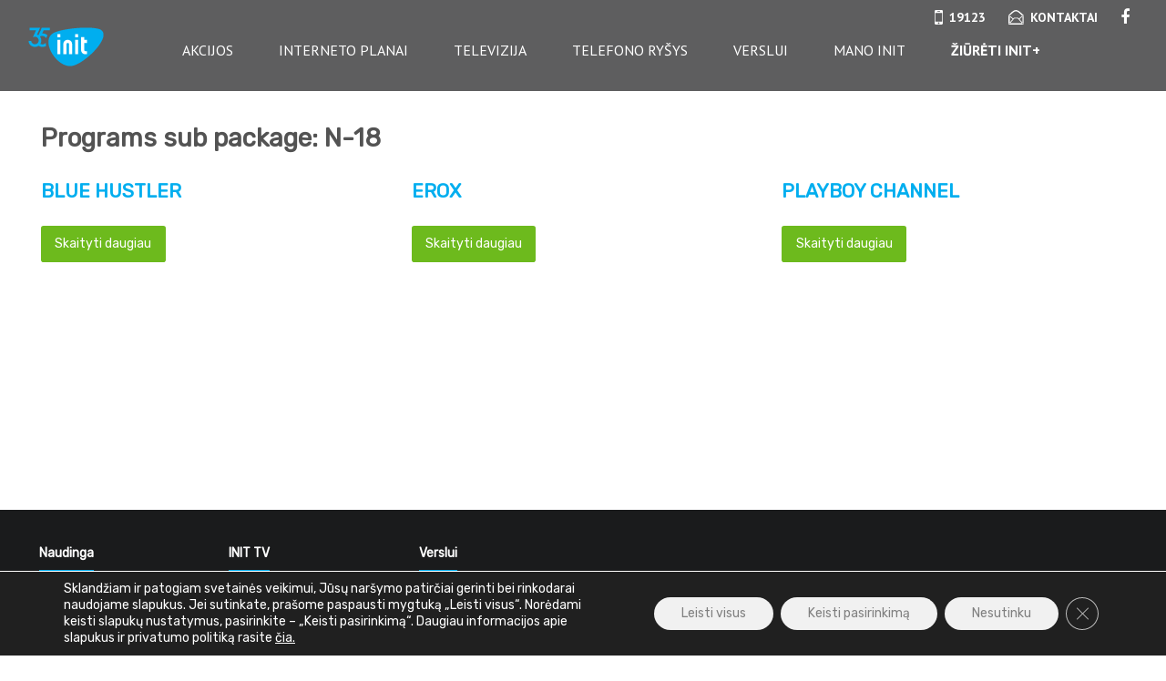

--- FILE ---
content_type: text/html; charset=UTF-8
request_url: https://init.lt/programs-sub-package/naktines-programos/n-18/
body_size: 20735
content:
<!DOCTYPE html>
<html lang="en-US">

<head>
    <meta charset="UTF-8">
    <meta name="viewport" content="width=device-width, initial-scale=1">
    <link rel="profile" href="https://gmpg.org/xfn/11">
    <link rel="icon" href="/wp-content/themes/init/images/favicon32x32.png" sizes="32x32" />
    <link href="https://fonts.googleapis.com/css?family=Rubik:300,400&amp;subset=latin-ext" rel="stylesheet">
    <link href="https://fonts.googleapis.com/css?family=PT+Sans:400,700&amp;subset=latin-ext" rel="stylesheet">
    <link href="https://fonts.googleapis.com/css?family=Roboto:400,700&display=swap" rel="stylesheet">
    <link rel="apple-touch-icon" href="/example.png">
    <meta name="description" content="Init website, internet and television services">
    <meta http-equiv="Cache-Control: max-age=2592000, public" content="public">
    <meta name='robots' content='index, follow, max-image-preview:large, max-snippet:-1, max-video-preview:-1' />
	<style>img:is([sizes="auto" i], [sizes^="auto," i]) { contain-intrinsic-size: 3000px 1500px }</style>
	
	<!-- This site is optimized with the Yoast SEO plugin v26.0 - https://yoast.com/wordpress/plugins/seo/ -->
	<title>N-18 Archives - INIT</title>
	<link rel="canonical" href="https://init.lt/programs-sub-package/naktines-programos/n-18/" />
	<meta property="og:locale" content="en_US" />
	<meta property="og:type" content="article" />
	<meta property="og:title" content="N-18 Archives - INIT" />
	<meta property="og:url" content="https://init.lt/programs-sub-package/naktines-programos/n-18/" />
	<meta property="og:site_name" content="INIT" />
	<meta name="twitter:card" content="summary_large_image" />
	<script type="application/ld+json" class="yoast-schema-graph">{"@context":"https://schema.org","@graph":[{"@type":"CollectionPage","@id":"https://init.lt/programs-sub-package/naktines-programos/n-18/","url":"https://init.lt/programs-sub-package/naktines-programos/n-18/","name":"N-18 Archives - INIT","isPartOf":{"@id":"https://init.lt/#website"},"breadcrumb":{"@id":"https://init.lt/programs-sub-package/naktines-programos/n-18/#breadcrumb"},"inLanguage":"en-US"},{"@type":"BreadcrumbList","@id":"https://init.lt/programs-sub-package/naktines-programos/n-18/#breadcrumb","itemListElement":[{"@type":"ListItem","position":1,"name":"Home","item":"https://init.lt/"},{"@type":"ListItem","position":2,"name":"Naktinės programos","item":"https://init.lt/programs-sub-package/naktines-programos/"},{"@type":"ListItem","position":3,"name":"N-18"}]},{"@type":"WebSite","@id":"https://init.lt/#website","url":"https://init.lt/","name":"INIT","description":"Internetas ir televizija","potentialAction":[{"@type":"SearchAction","target":{"@type":"EntryPoint","urlTemplate":"https://init.lt/?s={search_term_string}"},"query-input":{"@type":"PropertyValueSpecification","valueRequired":true,"valueName":"search_term_string"}}],"inLanguage":"en-US"}]}</script>
	<!-- / Yoast SEO plugin. -->


<link rel='dns-prefetch' href='//maps.googleapis.com' />
<link rel='dns-prefetch' href='//www.googletagmanager.com' />
<link rel="alternate" type="application/rss+xml" title="INIT &raquo; N-18 Programs sub package Feed" href="https://init.lt/programs-sub-package/naktines-programos/n-18/feed/" />
<script type="text/javascript">
/* <![CDATA[ */
window._wpemojiSettings = {"baseUrl":"https:\/\/s.w.org\/images\/core\/emoji\/16.0.1\/72x72\/","ext":".png","svgUrl":"https:\/\/s.w.org\/images\/core\/emoji\/16.0.1\/svg\/","svgExt":".svg","source":{"concatemoji":"https:\/\/init.lt\/wp-includes\/js\/wp-emoji-release.min.js?ver=6.8.3"}};
/*! This file is auto-generated */
!function(s,n){var o,i,e;function c(e){try{var t={supportTests:e,timestamp:(new Date).valueOf()};sessionStorage.setItem(o,JSON.stringify(t))}catch(e){}}function p(e,t,n){e.clearRect(0,0,e.canvas.width,e.canvas.height),e.fillText(t,0,0);var t=new Uint32Array(e.getImageData(0,0,e.canvas.width,e.canvas.height).data),a=(e.clearRect(0,0,e.canvas.width,e.canvas.height),e.fillText(n,0,0),new Uint32Array(e.getImageData(0,0,e.canvas.width,e.canvas.height).data));return t.every(function(e,t){return e===a[t]})}function u(e,t){e.clearRect(0,0,e.canvas.width,e.canvas.height),e.fillText(t,0,0);for(var n=e.getImageData(16,16,1,1),a=0;a<n.data.length;a++)if(0!==n.data[a])return!1;return!0}function f(e,t,n,a){switch(t){case"flag":return n(e,"\ud83c\udff3\ufe0f\u200d\u26a7\ufe0f","\ud83c\udff3\ufe0f\u200b\u26a7\ufe0f")?!1:!n(e,"\ud83c\udde8\ud83c\uddf6","\ud83c\udde8\u200b\ud83c\uddf6")&&!n(e,"\ud83c\udff4\udb40\udc67\udb40\udc62\udb40\udc65\udb40\udc6e\udb40\udc67\udb40\udc7f","\ud83c\udff4\u200b\udb40\udc67\u200b\udb40\udc62\u200b\udb40\udc65\u200b\udb40\udc6e\u200b\udb40\udc67\u200b\udb40\udc7f");case"emoji":return!a(e,"\ud83e\udedf")}return!1}function g(e,t,n,a){var r="undefined"!=typeof WorkerGlobalScope&&self instanceof WorkerGlobalScope?new OffscreenCanvas(300,150):s.createElement("canvas"),o=r.getContext("2d",{willReadFrequently:!0}),i=(o.textBaseline="top",o.font="600 32px Arial",{});return e.forEach(function(e){i[e]=t(o,e,n,a)}),i}function t(e){var t=s.createElement("script");t.src=e,t.defer=!0,s.head.appendChild(t)}"undefined"!=typeof Promise&&(o="wpEmojiSettingsSupports",i=["flag","emoji"],n.supports={everything:!0,everythingExceptFlag:!0},e=new Promise(function(e){s.addEventListener("DOMContentLoaded",e,{once:!0})}),new Promise(function(t){var n=function(){try{var e=JSON.parse(sessionStorage.getItem(o));if("object"==typeof e&&"number"==typeof e.timestamp&&(new Date).valueOf()<e.timestamp+604800&&"object"==typeof e.supportTests)return e.supportTests}catch(e){}return null}();if(!n){if("undefined"!=typeof Worker&&"undefined"!=typeof OffscreenCanvas&&"undefined"!=typeof URL&&URL.createObjectURL&&"undefined"!=typeof Blob)try{var e="postMessage("+g.toString()+"("+[JSON.stringify(i),f.toString(),p.toString(),u.toString()].join(",")+"));",a=new Blob([e],{type:"text/javascript"}),r=new Worker(URL.createObjectURL(a),{name:"wpTestEmojiSupports"});return void(r.onmessage=function(e){c(n=e.data),r.terminate(),t(n)})}catch(e){}c(n=g(i,f,p,u))}t(n)}).then(function(e){for(var t in e)n.supports[t]=e[t],n.supports.everything=n.supports.everything&&n.supports[t],"flag"!==t&&(n.supports.everythingExceptFlag=n.supports.everythingExceptFlag&&n.supports[t]);n.supports.everythingExceptFlag=n.supports.everythingExceptFlag&&!n.supports.flag,n.DOMReady=!1,n.readyCallback=function(){n.DOMReady=!0}}).then(function(){return e}).then(function(){var e;n.supports.everything||(n.readyCallback(),(e=n.source||{}).concatemoji?t(e.concatemoji):e.wpemoji&&e.twemoji&&(t(e.twemoji),t(e.wpemoji)))}))}((window,document),window._wpemojiSettings);
/* ]]> */
</script>
<link rel='stylesheet' id='formidable-css' href='https://init.lt/wp-content/plugins/formidable/css/formidableforms.css?ver=9241851' type='text/css' media='all' />
<style id='wp-emoji-styles-inline-css' type='text/css'>

	img.wp-smiley, img.emoji {
		display: inline !important;
		border: none !important;
		box-shadow: none !important;
		height: 1em !important;
		width: 1em !important;
		margin: 0 0.07em !important;
		vertical-align: -0.1em !important;
		background: none !important;
		padding: 0 !important;
	}
</style>
<link rel='stylesheet' id='wp-block-library-css' href='https://init.lt/wp-includes/css/dist/block-library/style.min.css?ver=6.8.3' type='text/css' media='all' />
<style id='classic-theme-styles-inline-css' type='text/css'>
/*! This file is auto-generated */
.wp-block-button__link{color:#fff;background-color:#32373c;border-radius:9999px;box-shadow:none;text-decoration:none;padding:calc(.667em + 2px) calc(1.333em + 2px);font-size:1.125em}.wp-block-file__button{background:#32373c;color:#fff;text-decoration:none}
</style>
<link rel='stylesheet' id='mediaelement-css' href='https://init.lt/wp-includes/js/mediaelement/mediaelementplayer-legacy.min.css?ver=4.2.17' type='text/css' media='all' />
<link rel='stylesheet' id='wp-mediaelement-css' href='https://init.lt/wp-includes/js/mediaelement/wp-mediaelement.min.css?ver=6.8.3' type='text/css' media='all' />
<link rel='stylesheet' id='view_editor_gutenberg_frontend_assets-css' href='https://init.lt/wp-content/plugins/wp-views/public/css/views-frontend.css?ver=3.6.18' type='text/css' media='all' />
<style id='view_editor_gutenberg_frontend_assets-inline-css' type='text/css'>
.wpv-sort-list-dropdown.wpv-sort-list-dropdown-style-default > span.wpv-sort-list,.wpv-sort-list-dropdown.wpv-sort-list-dropdown-style-default .wpv-sort-list-item {border-color: #cdcdcd;}.wpv-sort-list-dropdown.wpv-sort-list-dropdown-style-default .wpv-sort-list-item a {color: #444;background-color: #fff;}.wpv-sort-list-dropdown.wpv-sort-list-dropdown-style-default a:hover,.wpv-sort-list-dropdown.wpv-sort-list-dropdown-style-default a:focus {color: #000;background-color: #eee;}.wpv-sort-list-dropdown.wpv-sort-list-dropdown-style-default .wpv-sort-list-item.wpv-sort-list-current a {color: #000;background-color: #eee;}
.wpv-sort-list-dropdown.wpv-sort-list-dropdown-style-default > span.wpv-sort-list,.wpv-sort-list-dropdown.wpv-sort-list-dropdown-style-default .wpv-sort-list-item {border-color: #cdcdcd;}.wpv-sort-list-dropdown.wpv-sort-list-dropdown-style-default .wpv-sort-list-item a {color: #444;background-color: #fff;}.wpv-sort-list-dropdown.wpv-sort-list-dropdown-style-default a:hover,.wpv-sort-list-dropdown.wpv-sort-list-dropdown-style-default a:focus {color: #000;background-color: #eee;}.wpv-sort-list-dropdown.wpv-sort-list-dropdown-style-default .wpv-sort-list-item.wpv-sort-list-current a {color: #000;background-color: #eee;}.wpv-sort-list-dropdown.wpv-sort-list-dropdown-style-grey > span.wpv-sort-list,.wpv-sort-list-dropdown.wpv-sort-list-dropdown-style-grey .wpv-sort-list-item {border-color: #cdcdcd;}.wpv-sort-list-dropdown.wpv-sort-list-dropdown-style-grey .wpv-sort-list-item a {color: #444;background-color: #eeeeee;}.wpv-sort-list-dropdown.wpv-sort-list-dropdown-style-grey a:hover,.wpv-sort-list-dropdown.wpv-sort-list-dropdown-style-grey a:focus {color: #000;background-color: #e5e5e5;}.wpv-sort-list-dropdown.wpv-sort-list-dropdown-style-grey .wpv-sort-list-item.wpv-sort-list-current a {color: #000;background-color: #e5e5e5;}
.wpv-sort-list-dropdown.wpv-sort-list-dropdown-style-default > span.wpv-sort-list,.wpv-sort-list-dropdown.wpv-sort-list-dropdown-style-default .wpv-sort-list-item {border-color: #cdcdcd;}.wpv-sort-list-dropdown.wpv-sort-list-dropdown-style-default .wpv-sort-list-item a {color: #444;background-color: #fff;}.wpv-sort-list-dropdown.wpv-sort-list-dropdown-style-default a:hover,.wpv-sort-list-dropdown.wpv-sort-list-dropdown-style-default a:focus {color: #000;background-color: #eee;}.wpv-sort-list-dropdown.wpv-sort-list-dropdown-style-default .wpv-sort-list-item.wpv-sort-list-current a {color: #000;background-color: #eee;}.wpv-sort-list-dropdown.wpv-sort-list-dropdown-style-grey > span.wpv-sort-list,.wpv-sort-list-dropdown.wpv-sort-list-dropdown-style-grey .wpv-sort-list-item {border-color: #cdcdcd;}.wpv-sort-list-dropdown.wpv-sort-list-dropdown-style-grey .wpv-sort-list-item a {color: #444;background-color: #eeeeee;}.wpv-sort-list-dropdown.wpv-sort-list-dropdown-style-grey a:hover,.wpv-sort-list-dropdown.wpv-sort-list-dropdown-style-grey a:focus {color: #000;background-color: #e5e5e5;}.wpv-sort-list-dropdown.wpv-sort-list-dropdown-style-grey .wpv-sort-list-item.wpv-sort-list-current a {color: #000;background-color: #e5e5e5;}.wpv-sort-list-dropdown.wpv-sort-list-dropdown-style-blue > span.wpv-sort-list,.wpv-sort-list-dropdown.wpv-sort-list-dropdown-style-blue .wpv-sort-list-item {border-color: #0099cc;}.wpv-sort-list-dropdown.wpv-sort-list-dropdown-style-blue .wpv-sort-list-item a {color: #444;background-color: #cbddeb;}.wpv-sort-list-dropdown.wpv-sort-list-dropdown-style-blue a:hover,.wpv-sort-list-dropdown.wpv-sort-list-dropdown-style-blue a:focus {color: #000;background-color: #95bedd;}.wpv-sort-list-dropdown.wpv-sort-list-dropdown-style-blue .wpv-sort-list-item.wpv-sort-list-current a {color: #000;background-color: #95bedd;}
</style>
<style id='global-styles-inline-css' type='text/css'>
:root{--wp--preset--aspect-ratio--square: 1;--wp--preset--aspect-ratio--4-3: 4/3;--wp--preset--aspect-ratio--3-4: 3/4;--wp--preset--aspect-ratio--3-2: 3/2;--wp--preset--aspect-ratio--2-3: 2/3;--wp--preset--aspect-ratio--16-9: 16/9;--wp--preset--aspect-ratio--9-16: 9/16;--wp--preset--color--black: #000000;--wp--preset--color--cyan-bluish-gray: #abb8c3;--wp--preset--color--white: #ffffff;--wp--preset--color--pale-pink: #f78da7;--wp--preset--color--vivid-red: #cf2e2e;--wp--preset--color--luminous-vivid-orange: #ff6900;--wp--preset--color--luminous-vivid-amber: #fcb900;--wp--preset--color--light-green-cyan: #7bdcb5;--wp--preset--color--vivid-green-cyan: #00d084;--wp--preset--color--pale-cyan-blue: #8ed1fc;--wp--preset--color--vivid-cyan-blue: #0693e3;--wp--preset--color--vivid-purple: #9b51e0;--wp--preset--gradient--vivid-cyan-blue-to-vivid-purple: linear-gradient(135deg,rgba(6,147,227,1) 0%,rgb(155,81,224) 100%);--wp--preset--gradient--light-green-cyan-to-vivid-green-cyan: linear-gradient(135deg,rgb(122,220,180) 0%,rgb(0,208,130) 100%);--wp--preset--gradient--luminous-vivid-amber-to-luminous-vivid-orange: linear-gradient(135deg,rgba(252,185,0,1) 0%,rgba(255,105,0,1) 100%);--wp--preset--gradient--luminous-vivid-orange-to-vivid-red: linear-gradient(135deg,rgba(255,105,0,1) 0%,rgb(207,46,46) 100%);--wp--preset--gradient--very-light-gray-to-cyan-bluish-gray: linear-gradient(135deg,rgb(238,238,238) 0%,rgb(169,184,195) 100%);--wp--preset--gradient--cool-to-warm-spectrum: linear-gradient(135deg,rgb(74,234,220) 0%,rgb(151,120,209) 20%,rgb(207,42,186) 40%,rgb(238,44,130) 60%,rgb(251,105,98) 80%,rgb(254,248,76) 100%);--wp--preset--gradient--blush-light-purple: linear-gradient(135deg,rgb(255,206,236) 0%,rgb(152,150,240) 100%);--wp--preset--gradient--blush-bordeaux: linear-gradient(135deg,rgb(254,205,165) 0%,rgb(254,45,45) 50%,rgb(107,0,62) 100%);--wp--preset--gradient--luminous-dusk: linear-gradient(135deg,rgb(255,203,112) 0%,rgb(199,81,192) 50%,rgb(65,88,208) 100%);--wp--preset--gradient--pale-ocean: linear-gradient(135deg,rgb(255,245,203) 0%,rgb(182,227,212) 50%,rgb(51,167,181) 100%);--wp--preset--gradient--electric-grass: linear-gradient(135deg,rgb(202,248,128) 0%,rgb(113,206,126) 100%);--wp--preset--gradient--midnight: linear-gradient(135deg,rgb(2,3,129) 0%,rgb(40,116,252) 100%);--wp--preset--font-size--small: 13px;--wp--preset--font-size--medium: 20px;--wp--preset--font-size--large: 36px;--wp--preset--font-size--x-large: 42px;--wp--preset--spacing--20: 0.44rem;--wp--preset--spacing--30: 0.67rem;--wp--preset--spacing--40: 1rem;--wp--preset--spacing--50: 1.5rem;--wp--preset--spacing--60: 2.25rem;--wp--preset--spacing--70: 3.38rem;--wp--preset--spacing--80: 5.06rem;--wp--preset--shadow--natural: 6px 6px 9px rgba(0, 0, 0, 0.2);--wp--preset--shadow--deep: 12px 12px 50px rgba(0, 0, 0, 0.4);--wp--preset--shadow--sharp: 6px 6px 0px rgba(0, 0, 0, 0.2);--wp--preset--shadow--outlined: 6px 6px 0px -3px rgba(255, 255, 255, 1), 6px 6px rgba(0, 0, 0, 1);--wp--preset--shadow--crisp: 6px 6px 0px rgba(0, 0, 0, 1);}:where(.is-layout-flex){gap: 0.5em;}:where(.is-layout-grid){gap: 0.5em;}body .is-layout-flex{display: flex;}.is-layout-flex{flex-wrap: wrap;align-items: center;}.is-layout-flex > :is(*, div){margin: 0;}body .is-layout-grid{display: grid;}.is-layout-grid > :is(*, div){margin: 0;}:where(.wp-block-columns.is-layout-flex){gap: 2em;}:where(.wp-block-columns.is-layout-grid){gap: 2em;}:where(.wp-block-post-template.is-layout-flex){gap: 1.25em;}:where(.wp-block-post-template.is-layout-grid){gap: 1.25em;}.has-black-color{color: var(--wp--preset--color--black) !important;}.has-cyan-bluish-gray-color{color: var(--wp--preset--color--cyan-bluish-gray) !important;}.has-white-color{color: var(--wp--preset--color--white) !important;}.has-pale-pink-color{color: var(--wp--preset--color--pale-pink) !important;}.has-vivid-red-color{color: var(--wp--preset--color--vivid-red) !important;}.has-luminous-vivid-orange-color{color: var(--wp--preset--color--luminous-vivid-orange) !important;}.has-luminous-vivid-amber-color{color: var(--wp--preset--color--luminous-vivid-amber) !important;}.has-light-green-cyan-color{color: var(--wp--preset--color--light-green-cyan) !important;}.has-vivid-green-cyan-color{color: var(--wp--preset--color--vivid-green-cyan) !important;}.has-pale-cyan-blue-color{color: var(--wp--preset--color--pale-cyan-blue) !important;}.has-vivid-cyan-blue-color{color: var(--wp--preset--color--vivid-cyan-blue) !important;}.has-vivid-purple-color{color: var(--wp--preset--color--vivid-purple) !important;}.has-black-background-color{background-color: var(--wp--preset--color--black) !important;}.has-cyan-bluish-gray-background-color{background-color: var(--wp--preset--color--cyan-bluish-gray) !important;}.has-white-background-color{background-color: var(--wp--preset--color--white) !important;}.has-pale-pink-background-color{background-color: var(--wp--preset--color--pale-pink) !important;}.has-vivid-red-background-color{background-color: var(--wp--preset--color--vivid-red) !important;}.has-luminous-vivid-orange-background-color{background-color: var(--wp--preset--color--luminous-vivid-orange) !important;}.has-luminous-vivid-amber-background-color{background-color: var(--wp--preset--color--luminous-vivid-amber) !important;}.has-light-green-cyan-background-color{background-color: var(--wp--preset--color--light-green-cyan) !important;}.has-vivid-green-cyan-background-color{background-color: var(--wp--preset--color--vivid-green-cyan) !important;}.has-pale-cyan-blue-background-color{background-color: var(--wp--preset--color--pale-cyan-blue) !important;}.has-vivid-cyan-blue-background-color{background-color: var(--wp--preset--color--vivid-cyan-blue) !important;}.has-vivid-purple-background-color{background-color: var(--wp--preset--color--vivid-purple) !important;}.has-black-border-color{border-color: var(--wp--preset--color--black) !important;}.has-cyan-bluish-gray-border-color{border-color: var(--wp--preset--color--cyan-bluish-gray) !important;}.has-white-border-color{border-color: var(--wp--preset--color--white) !important;}.has-pale-pink-border-color{border-color: var(--wp--preset--color--pale-pink) !important;}.has-vivid-red-border-color{border-color: var(--wp--preset--color--vivid-red) !important;}.has-luminous-vivid-orange-border-color{border-color: var(--wp--preset--color--luminous-vivid-orange) !important;}.has-luminous-vivid-amber-border-color{border-color: var(--wp--preset--color--luminous-vivid-amber) !important;}.has-light-green-cyan-border-color{border-color: var(--wp--preset--color--light-green-cyan) !important;}.has-vivid-green-cyan-border-color{border-color: var(--wp--preset--color--vivid-green-cyan) !important;}.has-pale-cyan-blue-border-color{border-color: var(--wp--preset--color--pale-cyan-blue) !important;}.has-vivid-cyan-blue-border-color{border-color: var(--wp--preset--color--vivid-cyan-blue) !important;}.has-vivid-purple-border-color{border-color: var(--wp--preset--color--vivid-purple) !important;}.has-vivid-cyan-blue-to-vivid-purple-gradient-background{background: var(--wp--preset--gradient--vivid-cyan-blue-to-vivid-purple) !important;}.has-light-green-cyan-to-vivid-green-cyan-gradient-background{background: var(--wp--preset--gradient--light-green-cyan-to-vivid-green-cyan) !important;}.has-luminous-vivid-amber-to-luminous-vivid-orange-gradient-background{background: var(--wp--preset--gradient--luminous-vivid-amber-to-luminous-vivid-orange) !important;}.has-luminous-vivid-orange-to-vivid-red-gradient-background{background: var(--wp--preset--gradient--luminous-vivid-orange-to-vivid-red) !important;}.has-very-light-gray-to-cyan-bluish-gray-gradient-background{background: var(--wp--preset--gradient--very-light-gray-to-cyan-bluish-gray) !important;}.has-cool-to-warm-spectrum-gradient-background{background: var(--wp--preset--gradient--cool-to-warm-spectrum) !important;}.has-blush-light-purple-gradient-background{background: var(--wp--preset--gradient--blush-light-purple) !important;}.has-blush-bordeaux-gradient-background{background: var(--wp--preset--gradient--blush-bordeaux) !important;}.has-luminous-dusk-gradient-background{background: var(--wp--preset--gradient--luminous-dusk) !important;}.has-pale-ocean-gradient-background{background: var(--wp--preset--gradient--pale-ocean) !important;}.has-electric-grass-gradient-background{background: var(--wp--preset--gradient--electric-grass) !important;}.has-midnight-gradient-background{background: var(--wp--preset--gradient--midnight) !important;}.has-small-font-size{font-size: var(--wp--preset--font-size--small) !important;}.has-medium-font-size{font-size: var(--wp--preset--font-size--medium) !important;}.has-large-font-size{font-size: var(--wp--preset--font-size--large) !important;}.has-x-large-font-size{font-size: var(--wp--preset--font-size--x-large) !important;}
:where(.wp-block-post-template.is-layout-flex){gap: 1.25em;}:where(.wp-block-post-template.is-layout-grid){gap: 1.25em;}
:where(.wp-block-columns.is-layout-flex){gap: 2em;}:where(.wp-block-columns.is-layout-grid){gap: 2em;}
:root :where(.wp-block-pullquote){font-size: 1.5em;line-height: 1.6;}
</style>
<link rel='stylesheet' id='contact-form-7-css' href='https://init.lt/wp-content/plugins/contact-form-7/includes/css/styles.css?ver=6.1.1' type='text/css' media='all' />
<link rel='stylesheet' id='mailerlite_forms.css-css' href='https://init.lt/wp-content/plugins/official-mailerlite-sign-up-forms/assets/css/mailerlite_forms.css?ver=1.7.18' type='text/css' media='all' />
<link rel='stylesheet' id='tss-css' href='https://init.lt/wp-content/plugins/testimonial-slider-and-showcase/assets/css/wptestimonial.css?ver=2.3.18' type='text/css' media='all' />
<link rel='stylesheet' id='hostinger-reach-subscription-block-css' href='https://init.lt/wp-content/plugins/hostinger-reach/frontend/dist/blocks/subscription.css?ver=1764189807' type='text/css' media='all' />
<link rel='stylesheet' id='init-style-css' href='https://init.lt/wp-content/themes/init/css/style.min.css?3&#038;ver=6.8.3' type='text/css' media='all' />
<link rel='stylesheet' id='custom-style-css' href='https://init.lt/wp-content/themes/init/css/custom.css?ver=6.8.3' type='text/css' media='all' />
<link rel='stylesheet' id='dashicons-css' href='https://init.lt/wp-includes/css/dashicons.min.css?ver=6.8.3' type='text/css' media='all' />
<link rel='stylesheet' id='toolset-select2-css-css' href='https://init.lt/wp-content/plugins/cred-frontend-editor/vendor/toolset/toolset-common/res/lib/select2/select2.css?ver=6.8.3' type='text/css' media='screen' />
<link rel='stylesheet' id='moove_gdpr_frontend-css' href='https://init.lt/wp-content/plugins/gdpr-cookie-compliance/dist/styles/gdpr-main-nf.css?ver=5.0.8' type='text/css' media='all' />
<style id='moove_gdpr_frontend-inline-css' type='text/css'>
				#moove_gdpr_cookie_modal .moove-gdpr-modal-content .moove-gdpr-tab-main h3.tab-title, 
				#moove_gdpr_cookie_modal .moove-gdpr-modal-content .moove-gdpr-tab-main span.tab-title,
				#moove_gdpr_cookie_modal .moove-gdpr-modal-content .moove-gdpr-modal-left-content #moove-gdpr-menu li a, 
				#moove_gdpr_cookie_modal .moove-gdpr-modal-content .moove-gdpr-modal-left-content #moove-gdpr-menu li button,
				#moove_gdpr_cookie_modal .moove-gdpr-modal-content .moove-gdpr-modal-left-content .moove-gdpr-branding-cnt a,
				#moove_gdpr_cookie_modal .moove-gdpr-modal-content .moove-gdpr-modal-footer-content .moove-gdpr-button-holder a.mgbutton, 
				#moove_gdpr_cookie_modal .moove-gdpr-modal-content .moove-gdpr-modal-footer-content .moove-gdpr-button-holder button.mgbutton,
				#moove_gdpr_cookie_modal .cookie-switch .cookie-slider:after, 
				#moove_gdpr_cookie_modal .cookie-switch .slider:after, 
				#moove_gdpr_cookie_modal .switch .cookie-slider:after, 
				#moove_gdpr_cookie_modal .switch .slider:after,
				#moove_gdpr_cookie_info_bar .moove-gdpr-info-bar-container .moove-gdpr-info-bar-content p, 
				#moove_gdpr_cookie_info_bar .moove-gdpr-info-bar-container .moove-gdpr-info-bar-content p a,
				#moove_gdpr_cookie_info_bar .moove-gdpr-info-bar-container .moove-gdpr-info-bar-content a.mgbutton, 
				#moove_gdpr_cookie_info_bar .moove-gdpr-info-bar-container .moove-gdpr-info-bar-content button.mgbutton,
				#moove_gdpr_cookie_modal .moove-gdpr-modal-content .moove-gdpr-tab-main .moove-gdpr-tab-main-content h1, 
				#moove_gdpr_cookie_modal .moove-gdpr-modal-content .moove-gdpr-tab-main .moove-gdpr-tab-main-content h2, 
				#moove_gdpr_cookie_modal .moove-gdpr-modal-content .moove-gdpr-tab-main .moove-gdpr-tab-main-content h3, 
				#moove_gdpr_cookie_modal .moove-gdpr-modal-content .moove-gdpr-tab-main .moove-gdpr-tab-main-content h4, 
				#moove_gdpr_cookie_modal .moove-gdpr-modal-content .moove-gdpr-tab-main .moove-gdpr-tab-main-content h5, 
				#moove_gdpr_cookie_modal .moove-gdpr-modal-content .moove-gdpr-tab-main .moove-gdpr-tab-main-content h6,
				#moove_gdpr_cookie_modal .moove-gdpr-modal-content.moove_gdpr_modal_theme_v2 .moove-gdpr-modal-title .tab-title,
				#moove_gdpr_cookie_modal .moove-gdpr-modal-content.moove_gdpr_modal_theme_v2 .moove-gdpr-tab-main h3.tab-title, 
				#moove_gdpr_cookie_modal .moove-gdpr-modal-content.moove_gdpr_modal_theme_v2 .moove-gdpr-tab-main span.tab-title,
				#moove_gdpr_cookie_modal .moove-gdpr-modal-content.moove_gdpr_modal_theme_v2 .moove-gdpr-branding-cnt a {
					font-weight: inherit				}
			#moove_gdpr_cookie_modal,#moove_gdpr_cookie_info_bar,.gdpr_cookie_settings_shortcode_content{font-family:inherit}#moove_gdpr_save_popup_settings_button{background-color:#373737;color:#fff}#moove_gdpr_save_popup_settings_button:hover{background-color:#000}#moove_gdpr_cookie_info_bar .moove-gdpr-info-bar-container .moove-gdpr-info-bar-content a.mgbutton,#moove_gdpr_cookie_info_bar .moove-gdpr-info-bar-container .moove-gdpr-info-bar-content button.mgbutton{background-color:#00a5eb}#moove_gdpr_cookie_modal .moove-gdpr-modal-content .moove-gdpr-modal-footer-content .moove-gdpr-button-holder a.mgbutton,#moove_gdpr_cookie_modal .moove-gdpr-modal-content .moove-gdpr-modal-footer-content .moove-gdpr-button-holder button.mgbutton,.gdpr_cookie_settings_shortcode_content .gdpr-shr-button.button-green{background-color:#00a5eb;border-color:#00a5eb}#moove_gdpr_cookie_modal .moove-gdpr-modal-content .moove-gdpr-modal-footer-content .moove-gdpr-button-holder a.mgbutton:hover,#moove_gdpr_cookie_modal .moove-gdpr-modal-content .moove-gdpr-modal-footer-content .moove-gdpr-button-holder button.mgbutton:hover,.gdpr_cookie_settings_shortcode_content .gdpr-shr-button.button-green:hover{background-color:#fff;color:#00a5eb}#moove_gdpr_cookie_modal .moove-gdpr-modal-content .moove-gdpr-modal-close i,#moove_gdpr_cookie_modal .moove-gdpr-modal-content .moove-gdpr-modal-close span.gdpr-icon{background-color:#00a5eb;border:1px solid #00a5eb}#moove_gdpr_cookie_info_bar span.change-settings-button.focus-g,#moove_gdpr_cookie_info_bar span.change-settings-button:focus,#moove_gdpr_cookie_info_bar button.change-settings-button.focus-g,#moove_gdpr_cookie_info_bar button.change-settings-button:focus{-webkit-box-shadow:0 0 1px 3px #00a5eb;-moz-box-shadow:0 0 1px 3px #00a5eb;box-shadow:0 0 1px 3px #00a5eb}#moove_gdpr_cookie_modal .moove-gdpr-modal-content .moove-gdpr-modal-close i:hover,#moove_gdpr_cookie_modal .moove-gdpr-modal-content .moove-gdpr-modal-close span.gdpr-icon:hover,#moove_gdpr_cookie_info_bar span[data-href]>u.change-settings-button{color:#00a5eb}#moove_gdpr_cookie_modal .moove-gdpr-modal-content .moove-gdpr-modal-left-content #moove-gdpr-menu li.menu-item-selected a span.gdpr-icon,#moove_gdpr_cookie_modal .moove-gdpr-modal-content .moove-gdpr-modal-left-content #moove-gdpr-menu li.menu-item-selected button span.gdpr-icon{color:inherit}#moove_gdpr_cookie_modal .moove-gdpr-modal-content .moove-gdpr-modal-left-content #moove-gdpr-menu li a span.gdpr-icon,#moove_gdpr_cookie_modal .moove-gdpr-modal-content .moove-gdpr-modal-left-content #moove-gdpr-menu li button span.gdpr-icon{color:inherit}#moove_gdpr_cookie_modal .gdpr-acc-link{line-height:0;font-size:0;color:transparent;position:absolute}#moove_gdpr_cookie_modal .moove-gdpr-modal-content .moove-gdpr-modal-close:hover i,#moove_gdpr_cookie_modal .moove-gdpr-modal-content .moove-gdpr-modal-left-content #moove-gdpr-menu li a,#moove_gdpr_cookie_modal .moove-gdpr-modal-content .moove-gdpr-modal-left-content #moove-gdpr-menu li button,#moove_gdpr_cookie_modal .moove-gdpr-modal-content .moove-gdpr-modal-left-content #moove-gdpr-menu li button i,#moove_gdpr_cookie_modal .moove-gdpr-modal-content .moove-gdpr-modal-left-content #moove-gdpr-menu li a i,#moove_gdpr_cookie_modal .moove-gdpr-modal-content .moove-gdpr-tab-main .moove-gdpr-tab-main-content a:hover,#moove_gdpr_cookie_info_bar.moove-gdpr-dark-scheme .moove-gdpr-info-bar-container .moove-gdpr-info-bar-content a.mgbutton:hover,#moove_gdpr_cookie_info_bar.moove-gdpr-dark-scheme .moove-gdpr-info-bar-container .moove-gdpr-info-bar-content button.mgbutton:hover,#moove_gdpr_cookie_info_bar.moove-gdpr-dark-scheme .moove-gdpr-info-bar-container .moove-gdpr-info-bar-content a:hover,#moove_gdpr_cookie_info_bar.moove-gdpr-dark-scheme .moove-gdpr-info-bar-container .moove-gdpr-info-bar-content button:hover,#moove_gdpr_cookie_info_bar.moove-gdpr-dark-scheme .moove-gdpr-info-bar-container .moove-gdpr-info-bar-content span.change-settings-button:hover,#moove_gdpr_cookie_info_bar.moove-gdpr-dark-scheme .moove-gdpr-info-bar-container .moove-gdpr-info-bar-content button.change-settings-button:hover,#moove_gdpr_cookie_info_bar.moove-gdpr-dark-scheme .moove-gdpr-info-bar-container .moove-gdpr-info-bar-content u.change-settings-button:hover,#moove_gdpr_cookie_info_bar span[data-href]>u.change-settings-button,#moove_gdpr_cookie_info_bar.moove-gdpr-dark-scheme .moove-gdpr-info-bar-container .moove-gdpr-info-bar-content a.mgbutton.focus-g,#moove_gdpr_cookie_info_bar.moove-gdpr-dark-scheme .moove-gdpr-info-bar-container .moove-gdpr-info-bar-content button.mgbutton.focus-g,#moove_gdpr_cookie_info_bar.moove-gdpr-dark-scheme .moove-gdpr-info-bar-container .moove-gdpr-info-bar-content a.focus-g,#moove_gdpr_cookie_info_bar.moove-gdpr-dark-scheme .moove-gdpr-info-bar-container .moove-gdpr-info-bar-content button.focus-g,#moove_gdpr_cookie_info_bar.moove-gdpr-dark-scheme .moove-gdpr-info-bar-container .moove-gdpr-info-bar-content a.mgbutton:focus,#moove_gdpr_cookie_info_bar.moove-gdpr-dark-scheme .moove-gdpr-info-bar-container .moove-gdpr-info-bar-content button.mgbutton:focus,#moove_gdpr_cookie_info_bar.moove-gdpr-dark-scheme .moove-gdpr-info-bar-container .moove-gdpr-info-bar-content a:focus,#moove_gdpr_cookie_info_bar.moove-gdpr-dark-scheme .moove-gdpr-info-bar-container .moove-gdpr-info-bar-content button:focus,#moove_gdpr_cookie_info_bar.moove-gdpr-dark-scheme .moove-gdpr-info-bar-container .moove-gdpr-info-bar-content span.change-settings-button.focus-g,span.change-settings-button:focus,button.change-settings-button.focus-g,button.change-settings-button:focus,#moove_gdpr_cookie_info_bar.moove-gdpr-dark-scheme .moove-gdpr-info-bar-container .moove-gdpr-info-bar-content u.change-settings-button.focus-g,#moove_gdpr_cookie_info_bar.moove-gdpr-dark-scheme .moove-gdpr-info-bar-container .moove-gdpr-info-bar-content u.change-settings-button:focus{color:#00a5eb}#moove_gdpr_cookie_modal .moove-gdpr-branding.focus-g span,#moove_gdpr_cookie_modal .moove-gdpr-modal-content .moove-gdpr-tab-main a.focus-g,#moove_gdpr_cookie_modal .moove-gdpr-modal-content .moove-gdpr-tab-main .gdpr-cd-details-toggle.focus-g{color:#00a5eb}#moove_gdpr_cookie_modal.gdpr_lightbox-hide{display:none}
</style>
<script type="text/javascript" src="https://init.lt/wp-content/plugins/wp-views/vendor/toolset/common-es/public/toolset-common-es-frontend.js?ver=174000" id="toolset-common-es-frontend-js"></script>
<script type="text/javascript" src="https://init.lt/wp-includes/js/jquery/jquery.min.js?ver=3.7.1" id="jquery-core-js"></script>
<script type="text/javascript" src="https://init.lt/wp-includes/js/jquery/jquery-migrate.min.js?ver=3.4.1" id="jquery-migrate-js"></script>

<!-- Google tag (gtag.js) snippet added by Site Kit -->
<!-- Google Analytics snippet added by Site Kit -->
<script type="text/javascript" src="https://www.googletagmanager.com/gtag/js?id=GT-M3SPQXWL" id="google_gtagjs-js" async></script>
<script type="text/javascript" id="google_gtagjs-js-after">
/* <![CDATA[ */
window.dataLayer = window.dataLayer || [];function gtag(){dataLayer.push(arguments);}
gtag("set","linker",{"domains":["init.lt"]});
gtag("js", new Date());
gtag("set", "developer_id.dZTNiMT", true);
gtag("config", "GT-M3SPQXWL");
 window._googlesitekit = window._googlesitekit || {}; window._googlesitekit.throttledEvents = []; window._googlesitekit.gtagEvent = (name, data) => { var key = JSON.stringify( { name, data } ); if ( !! window._googlesitekit.throttledEvents[ key ] ) { return; } window._googlesitekit.throttledEvents[ key ] = true; setTimeout( () => { delete window._googlesitekit.throttledEvents[ key ]; }, 5 ); gtag( "event", name, { ...data, event_source: "site-kit" } ); }; 
/* ]]> */
</script>
<link rel="https://api.w.org/" href="https://init.lt/wp-json/" /><link rel="alternate" title="JSON" type="application/json" href="https://init.lt/wp-json/wp/v2/programs-sub-package/63" /><link rel="EditURI" type="application/rsd+xml" title="RSD" href="https://init.lt/xmlrpc.php?rsd" />
<meta name="generator" content="WordPress 6.8.3" />
<meta name="generator" content="Site Kit by Google 1.162.0" /><meta name="facebook-domain-verification" content="xlt34waddk5b784v82g2fxqxc8vr35" />
<script type='text/javascript'>
  window.smartlook||(function(d) {
    var o=smartlook=function(){ o.api.push(arguments)},h=d.getElementsByTagName('head')[0];
    var c=d.createElement('script');o.api=new Array();c.async=true;c.type='text/javascript';
    c.charset='utf-8';c.src='https://web-sdk.smartlook.com/recorder.js';h.appendChild(c);
    })(document);
    smartlook('init', 'e6da57c75fb072f027df0aa5538a9959ac109f21', { region: 'eu' });
</script><script type="text/javascript">document.documentElement.className += " js";</script>
								<script>
					// Define dataLayer and the gtag function.
					window.dataLayer = window.dataLayer || [];
					function gtag(){dataLayer.push(arguments);}

					// Set default consent to 'denied' as a placeholder
					// Determine actual values based on your own requirements
					gtag('consent', 'default', {
						'ad_storage': 'denied',
						'ad_user_data': 'denied',
						'ad_personalization': 'denied',
						'analytics_storage': 'denied',
						'personalization_storage': 'denied',
						'security_storage': 'denied',
						'functionality_storage': 'denied',
						'wait_for_update': '2000'
					});
				</script>

				<!-- Google Tag Manager -->
				<script>(function(w,d,s,l,i){w[l]=w[l]||[];w[l].push({'gtm.start':
				new Date().getTime(),event:'gtm.js'});var f=d.getElementsByTagName(s)[0],
				j=d.createElement(s),dl=l!='dataLayer'?'&l='+l:'';j.async=true;j.src=
				'https://www.googletagmanager.com/gtm.js?id='+i+dl;f.parentNode.insertBefore(j,f);
				})(window,document,'script','dataLayer','GTM-P8SHSQK');</script>
				<!-- End Google Tag Manager -->
							 <script> window.addEventListener("load",function(){ var c={script:false,link:false}; function ls(s) { if(!['script','link'].includes(s)||c[s]){return;}c[s]=true; var d=document,f=d.getElementsByTagName(s)[0],j=d.createElement(s); if(s==='script'){j.async=true;j.src='https://init.lt/wp-content/plugins/wp-views/vendor/toolset/blocks/public/js/frontend.js?v=1.6.14';}else{ j.rel='stylesheet';j.href='https://init.lt/wp-content/plugins/wp-views/vendor/toolset/blocks/public/css/style.css?v=1.6.14';} f.parentNode.insertBefore(j, f); }; function ex(){ls('script');ls('link')} window.addEventListener("scroll", ex, {once: true}); if (('IntersectionObserver' in window) && ('IntersectionObserverEntry' in window) && ('intersectionRatio' in window.IntersectionObserverEntry.prototype)) { var i = 0, fb = document.querySelectorAll("[class^='tb-']"), o = new IntersectionObserver(es => { es.forEach(e => { o.unobserve(e.target); if (e.intersectionRatio > 0) { ex();o.disconnect();}else{ i++;if(fb.length>i){o.observe(fb[i])}} }) }); if (fb.length) { o.observe(fb[i]) } } }) </script>
	<noscript>
		<link rel="stylesheet" href="https://init.lt/wp-content/plugins/wp-views/vendor/toolset/blocks/public/css/style.css">
	</noscript>		<style type="text/css" id="wp-custom-css">
			/* ICONS*/
.col-50:last-child {
	padding-bottom: 0;
}
   .icons-block {
        background-color: #00adef;
    }
.page-img img {
	width: 100%
}
    .icons-container {
        max-width: 920px;
        margin: 0 auto;
        padding: 48px 0;
    }

    h1.icons-heading {
        margin-top: 0;
        color: #fff;
        margin-bottom: 36px;
				font-weight: 500;
				font-size: 26px;
				line-height: 31px;
			text-align: center;
    }
    .icons-row {
        display: flex;
    }
    .col-50 {
        width: 50%;
        padding-bottom: 36px;
    }
    h3.col-heading {
        margin-top: 0;
        margin-bottom: 8px;
        color: #fff;
				font-weight: 600;
				font-size: 16px;
				line-height: 19px;
    }
    p.icons-content {
        margin: 0;
        max-width: 372px;
        color: #fff;
				font-weight: 400;
				font-size: 14px;
				line-height: 120%;
    }
    .sub-col-1 {
        padding-right: 20px;
    }
/* /ICONS */
div.index-swiper .swiper-wrapper .swiper-slide .photo1 {
	  width: 100%;
    display: block;
    object-fit: cover;
    height: auto;
}
/*baneriai */
div.index-swiper-container {
	margin:0 0 30px !important;
}
.slide-info .swiper-header {
	font-size: 37px;
}
.swiper-header{
	padding-bottom:0px;
}
.with_frm_style .vertical_radio .frm_checkbox label,
.with_frm_style .vertical_radio .frm_radio label{
	/* display: block; */
	/* padding-left: 20px; */
	/* text-indent: -20px; */
	    display: inline;
    padding-left: 0;
    text-indent: 0;
}
.frm_forms .frm_fields_container .frm_checkbox.frm_image_option.frm_image_small{
	height:auto;
}
@media only screen and (min-width:999px) {
	.slide-info .swiper-header{
		padding-top:10px;
	}
}
/* ------------------------------ */
#page .type-post .container .pure-g .pure-u-1-1 .page-module #icon-images,
#icon-images {
		display: flex;
    flex-wrap: wrap;
		justify-content: space-evenly;
}
#page .type-post .container .pure-g .pure-u-1-1 .page-module #icon-images img, 
#icon-images img
{
		width: auto;
		margin: 15px 10px;
}

@media only screen and (max-width: 1440px) {
	div.index-swiper-container {
			margin: 0px 0 30px;
	}
	.swiper-slide-content .slide-info {
		width: 909px;
    transform: translate(0%, 14%);
	}
	.slide-info .swiper-header {
			font-size: 34px;
			padding-bottom: 0px;
	}
	.slide-info .swiper-text {
			margin-bottom: 10px;
	}
	.slide-info .swiper-text p {
			margin: 0px;
		 	font-size: 23px;
	}
	.slide-info .swiper-button a {
			padding: 5px 20px;
    	font-size: 21px;
	}
}

@media only screen and (max-width: 1279px) {
	div.index-swiper-container {
			margin: 0px 0 30px;
	}
	.swiper-slide-content .slide-info {
		width: 664px;
    transform: translate(0%, 18%);
	}
	.slide-info .swiper-header {
			font-size: 28px;
			padding-bottom: 0px;
	}
	.slide-info .swiper-text {
			margin-bottom: 10px;
	}
	.slide-info .swiper-text p {
			margin: 0px;
		 	font-size: 20px;
	}
	.slide-info .swiper-button a {
			padding: 5px 20px;
    	font-size: 18px;
	}
}

@media only screen and (max-width: 1023px) {
	div.index-swiper-container {
			margin: 0px 0 30px;
	}
	.swiper-slide-content .slide-info {
		width: 670px;
    transform: translate(0%, 24%);
	}
	.slide-info .swiper-header {
			font-size: 22px;
			padding-bottom: 0px;
	}
	.slide-info .swiper-text {
			margin-bottom: 5px;
	}
	.slide-info .swiper-text p {
			margin: 0px;
		 	font-size: 17px;
	}
	.slide-info .swiper-button a {
			padding: 2px 10px;
    	font-size: 17px;
	}
}

@media only screen and (max-width: 920px) {
	#page .type-post .container .pure-g .pure-u-1-1 .page-module #default-icon-image img,
	#default-icon-image img{
		width: 100%;
	}
	div.index-swiper-container {
			margin: 0px 0 30px;
	}
	.swiper-slide-content .slide-info {
		width: 560px;
    transform: translate(0%, 41%);
	}
	.slide-info .swiper-header {
			font-size: 16px;
			padding-bottom: 0px;
	}
	.slide-info .swiper-text {
			margin-bottom: 0px;
	}
	.slide-info .swiper-text p {
			margin: 0px;
		 	font-size: 14px;
	}
	.slide-info .swiper-button a {
			padding: 2px 10px;
    	font-size: 14px;
	}
}

@media only screen and (min-width: 992px) {
	.icons-block .icons-container {
		width: 920px;
		max-width: 920px;
	}
}
@media only screen and (min-width: 769px) {
	#slide-tablet {
		display: none;
	}
		.icons-container {
		width: 738px;
	}
}

@media only screen and (max-width: 768px) {
	 .icons-row {
        flex-direction: column;
		 		align-items: center;
    }
	h3.col-heading,
	p.icons-content {
		text-align: center;
	}
	p.icons-content {
		max-width: unset;
	}
	.col-50 {
		width: 100%;
	}
	.img-div img {
		padding-bottom: 20px;
	}
	.sub-col-1 {
		padding-right: 0;
	}
	.icons-container {
		padding: 0 15px;
	}
	h1.icons-heading {
		padding-top: 46px;
	}
	h1.icons-heading {
		padding-top: 46px;
	}
	.col-50:last-child {
		padding-bottom: 36px;
	}
	#slide-dekstop {
		display: none;
	}
	div.index-swiper-container {
			margin: -15px 0 30px;
	}
	.swiper-slide-content .slide-info {
		width: 450px;
    transform: translate(0%, -42%);
	}
	.slide-info .swiper-header {
			font-size: 32px;
			padding-bottom: 5px;
	}
	.slide-info .swiper-text {
			margin-bottom: 20px;
	}
	.slide-info .swiper-text p {
			margin: 0px;
		 	font-size: 18px;
	}
	.slide-info .swiper-button a {
			padding: 7px 25px;
    	font-size: 16px;
	}
	.index-swiper-container .swiper-buttons-block {
		top: 33%;
	}
}

@media only screen and (max-width: 620px) {
	div.index-swiper-container {
			margin: -15px 0 30px;
	}
	.swiper-slide-content .slide-info {
		width: 360px;
    transform: translate(0%, -34%);
	}
	.slide-info .swiper-header {
			font-size: 32px;
			padding-bottom: 5px;
	}
	.slide-info .swiper-text {
			margin-bottom: 20px;
	}
	.slide-info .swiper-text p {
			margin: 0px;
		 	font-size: 18px;
	}
	.slide-info .swiper-button a {
			padding: 7px 25px;
    	font-size: 16px;
	}
	.index-swiper-container .swiper-buttons-block {
		top: 33%;
	}
}

@media only screen and (min-width: 556px) {
	#page .type-post .container .pure-g .pure-u-1-1 .page-module #men-nemokamai-mobile-table,
	#men-nemokamai-mobile-table,
	#page .type-post .container .pure-g .pure-u-1-1 .page-module #studentams-spec-mobile-table,
	#page .type-post .container .pure-g .pure-u-1-1 .page-module #studentams-mobile-table,
	#page .type-post .container .pure-g .pure-u-1-1 .page-module #icon-images,
	#icon-images {
		display: none;
	}
}
@media only screen and (max-width: 555px) {
	#page .type-post .container .pure-g .pure-u-1-1 .page-module #men-nemokamai-dekstop-table,
	#men-nemokamai-dekstop-table,
	#page .type-post .container .pure-g .pure-u-1-1 .page-module .studentams-spec-dekstop-table,
	#page .type-post .container .pure-g .pure-u-1-1 .page-module .studentams-dekstop-table,
	#page .type-post .container .pure-g .pure-u-1-1 .page-module #default-icon-image,
	#default-icon-image {
		display: none;
	}
	.flexwrap #wpcf7-f13601-p43127-o1 form.wpcf7-form p,
	.flexwrap #wpcf7-f974-p40698-o1 form.wpcf7-form p
	{
		width: 100%;
	}
		.flexwrap #wpcf7-f13601-p43127-o1 form.wpcf7-form .accept-policy .wpcf7-form-control-wrap .wpcf7-form-control .wpcf7-list-item label,
	.flexwrap #wpcf7-f974-p40698-o1 form.wpcf7-form .accept-policy .wpcf7-form-control-wrap .wpcf7-form-control .wpcf7-list-item label{
			display: inline-block !important;
	}
	.flexwrap #wpcf7-f13601-p43127-o1 form.wpcf7-form p input.wpcf7-submit,
	.flexwrap #wpcf7-f974-p40698-o1 form.wpcf7-form p input.wpcf7-submit{
		width: 100%;
    justify-content: center;
	}
	body #page #post-40698 .container .content-block .pure-g .pure-u-1-1 .page-module p img,
	body #page #post-43127 .container .content-block .pure-g .pure-u-1-1 .page-module p img.wp-image-46282 {
		width: 100%;
	}
}


@media only screen and (max-width: 530px) {
	.index-swiper-container div.index-swiper {
  	height: auto;
	}
		.index-swiper-container div.index-swiper .swiper-wrapper {
  	height: auto !important;
	}
	.index-swiper-container div.index-swiper .swiper-wrapper .swiper-slide {
  	height: auto;
	}
	.index-swiper-container .swiper-buttons-block {
		display: none;
	}
}

@media only screen and (min-width: 426px) {
	#slide-mobile {
		display: none;
		width: 100%;
		height: auto;
	}
}

@media only screen and (max-width: 425px) {
	#slide-tablet {
		display: none;
	}
	.swiper-slide-content .slide-info {
		width: 360px;
    transform: translate(0%, -65%);
	}
}

/* GDPR plugin */
#moove_gdpr_cookie_modal .moove-gdpr-modal-footer-content .moove-gdpr-button-holder button.moove-gdpr-modal-save-settings{
    color: gray!important;
    background-color: #F1F1F1!important;
    border-color: gray!important;
}
/* -GDPR plugin- */
picture.swiper-image img {  
	width: inherit;
	margin-bottom: -6px;
}
div.header-photo-container .header-photo img{
    display: block;
    width: 100%;
    height: auto;
}
		</style>
		    <script>
        var cb = function() {
            var l = document.createElement('link');
            l.rel = 'stylesheet';
            l.href = '/wp-content/themes/init/css/screen.min.css?3';
            var h = document.getElementsByTagName('head')[0];
            h.parentNode.insertBefore(l, h);
        };
        var raf = requestAnimationFrame || mozRequestAnimationFrame || webkitRequestAnimationFrame || msRequestAnimationFrame;
        if (raf) raf(cb);
        else window.addEventListener('load', cb);
    </script>
	
	<!-- Google Tag Manager --> 
	<script>(function(w,d,s,l,i){w[l]=w[l]||[];w[l].push({'gtm.start':
	new Date().getTime(),event:'gtm.js'});var f=d.getElementsByTagName(s)[0],
	j=d.createElement(s),dl=l!='dataLayer'?'&l='+l:'';j.async=true;j.src=
	'https://www.googletagmanager.com/gtm.js?id='+i+dl;f.parentNode.insertBefore(j,f);
	})(window,document,'script','dataLayer','GTM-P8SHSQK');</script>
	<!-- End Google Tag Manager -->
	
	<!-- Google tag (gtag.js) -->
	<script async src="https://www.googletagmanager.com/gtag/js?id=G-19MPG4JX40"></script>
	<script> window.dataLayer = window.dataLayer || []; function gtag(){dataLayer.push(arguments);} gtag('js', new Date()); gtag('config', 'G-19MPG4JX40');</script>

</head>

<body class="archive tax-programs-sub-package term-n-18 term-63 wp-theme-init">

    <script>
        document.addEventListener('wpcf7mailsent', function(event) {
            ga('send', 'event', 'Contact Form', 'submit');
        }, false);
    </script>
	
	<!-- Google Tag Manager (noscript) -->
	<noscript><iframe src="https://www.googletagmanager.com/ns.html?id=GTM-P8SHSQK"
	height="0" width="0" style="display:none;visibility:hidden"></iframe></noscript>
	<!-- End Google Tag Manager (noscript) -->

    <div id="loading-spinner">
        <div class="loader">Loading...</div>
    </div>

    <div class="mobile-additional-content hide">
        <div class="mob-nav-top-line">
            <div class="adresas">
                <a href="tel:19123">
                    <i class="fa fa-phone"></i>

                </a>
            </div>
            <div class="mail">
                <a href="/cdn-cgi/l/email-protection#3f565159507f5651564b11534b">
                    <i class="fa fa-envelope-o"></i>

                </a>
            </div>
        </div>

        <div class="mob-mano-init">
            <a href="https://init.lt/mano-init/">
                <span>
                    <i class="fa fa-user" aria-hidden="true"></i>
                </span>
                <span>
                    Mano init
                </span>
            </a>
        </div>
    </div>

    <div id="page" class="13139">
        <!--  HEADER START -->
        <div id="header" class="fixed">
            <div class="container">
                <a href="https://init.lt/" class="logo"></a>
                <div class="header-content">
                    <div class="header-elements">
                        <div>
                            <ul>

                            </ul>
                        </div>
                        <div>
                            <ul>
                                <li>
                                    <a href="tel:19123">
                                        <img class="phone" alt="" src="/wp-content/themes/init/images/phone.svg">
                                        19123                                    </a>
                                </li>
                                <!--<li>
                                <a href="tel:<?/*= just_variable( 'header-phone-2' ) */?>" class="grey-color">
                                    <?/*= just_variable( 'header-phone-2' ) */?>
                                </a>
                            </li>-->
                                <li>
                                    <a href="/kontaktai">
                                        <img class="email" alt="" src="/wp-content/themes/init/images/email.svg">
                                        kontaktai
                                        </a>
                                </li>
                                <li>
                                    <a href="https://www.facebook.com/init.lt/">
                                        <i class="fa fa-facebook"></i>
                                    </a>
                                </li>

                            </ul>
                        </div>
                    </div>
                    <div class="header-elements-2">
                        <div>
                            <div class="main-menu-container">
                                <div class="menu-menu-1-container"><ul id="menu-menu-1" class="main-menu"><li id="menu-item-11774" class="menu-item menu-item-type-taxonomy menu-item-object-category menu-item-11774"><a href="https://init.lt/category/akcija/">Akcijos</a></li>
<li id="menu-item-11262" class="menu-item menu-item-type-post_type menu-item-object-page menu-item-has-children menu-item-11262"><a href="https://init.lt/init-internetas/">Interneto planai</a>
<ul class="sub-menu">
	<li id="menu-item-14177" class="menu-item menu-item-type-post_type menu-item-object-page menu-item-14177"><a href="https://init.lt/init-internetas/">Šviesolaidinis internetas</a></li>
	<li id="menu-item-11343" class="menu-item menu-item-type-post_type menu-item-object-page menu-item-11343"><a href="https://init.lt/init-internetas/bevielis-internetas/">Bevielis internetas</a></li>
	<li id="menu-item-96405" class="menu-item menu-item-type-post_type menu-item-object-post menu-item-96405"><a href="https://init.lt/sprendimas/">Pažangusis Wi-Fi sprendimas</a></li>
	<li id="menu-item-80797" class="menu-item menu-item-type-post_type menu-item-object-page menu-item-80797"><a href="https://init.lt/init-internetas/mobilus-namu-internetas/">Mobilus namų internetas</a></li>
	<li id="menu-item-11344" class="menu-item menu-item-type-post_type menu-item-object-page menu-item-11344"><a href="https://init.lt/init-internetas/greicio-matuokle/">Interneto greičio matuoklė</a></li>
</ul>
</li>
<li id="menu-item-68793" class="ppr-nofollow ppr-rewrite menu-item menu-item-type-post_type menu-item-object-page menu-item-has-children menu-item-68793"><a rel="nofollow" href="https://init.lt/televizija/ismanioji/">Televizija</a>
<ul class="sub-menu">
	<li id="menu-item-74758" class="menu-item menu-item-type-post_type menu-item-object-page menu-item-74758"><a href="https://init.lt/televizija/laisva-tv/">Laisva TV</a></li>
	<li id="menu-item-25579" class="menu-item menu-item-type-post_type menu-item-object-page menu-item-25579"><a href="https://init.lt/televizija/ismanioji/">Išmanioji televizija</a></li>
	<li id="menu-item-14178" class="menu-item menu-item-type-post_type menu-item-object-page menu-item-14178"><a href="https://init.lt/televizija/skaitmenine/">Skaitmeninė televizija</a></li>
	<li id="menu-item-99624" class="menu-item menu-item-type-post_type menu-item-object-page menu-item-99624"><a href="https://init.lt/televizija/programu-sarasas/">Programų sąrašas</a></li>
	<li id="menu-item-11345" class="menu-item menu-item-type-post_type menu-item-object-page menu-item-11345"><a href="https://init.lt/televizija/analogine/">Analoginė televizija</a></li>
</ul>
</li>
<li id="menu-item-11263" class="menu-item menu-item-type-post_type menu-item-object-page menu-item-11263"><a href="https://init.lt/telefonas-2/">Telefono ryšys</a></li>
<li id="menu-item-11256" class="menu-item menu-item-type-post_type menu-item-object-page menu-item-11256"><a href="https://init.lt/verslui/">Verslui</a></li>
<li id="menu-item-32403" class="menu-item menu-item-type-custom menu-item-object-custom menu-item-32403"><a href="https://savitarna.init.lt/">MANO INIT</a></li>
<li id="menu-item-102078" class="menu-item menu-item-type-custom menu-item-object-custom menu-item-102078"><a href="https://plius.init.lt/">ŽIŪRĖTI INIT+</a></li>
</ul></div>                            </div>
                        </div>
                        <div>
                            <div class="main-menu-container">
                                                            </div>
                        </div>
                    </div>
                </div>
            </div>
        </div>
	<div id="post-13139" class="post-13139 programs type-programs status-publish hentry programs-sub-package-n-18 programs-sub-package-naktines-programos">

		<div class="section decored-section">
			<div class="container">
				<? //require get_template_directory() . '/modules/index-slider/index-slider.php' ?>
				<div class="content-block">

					
						<header class="page-header">
							<h1 class="page-title">Programs sub package: <span>N-18</span></h1>						</header>

						<div class="pure-g events-list">

							
<div class="pure-u-1-1 pure-u-md-1-3">

	<article id="post-13139" class="post-13139 programs type-programs status-publish hentry programs-sub-package-n-18 programs-sub-package-naktines-programos">
		<a href="https://init.lt/programs/blue-hustler/" class="photo">
						<img width="400" height="250" src="" alt="">
		</a>

		<h2 class="entry-title"><a href="https://init.lt/programs/blue-hustler/" rel="bookmark">Blue Hustler</a></h2>
		<div class="descr">
					</div>
		<div class="action">
			<a href="https://init.lt/programs/blue-hustler/" class="ext_button f_14 green-style rounded">
				Skaityti daugiau
			</a>
		</div>

	</article>

</div>

<div class="pure-u-1-1 pure-u-md-1-3">

	<article id="post-473" class="post-473 programs type-programs status-publish hentry programs-sub-package-vyru programs-sub-package-n-18">
		<a href="https://init.lt/programs/erox-hd/" class="photo">
						<img width="400" height="250" src="" alt="">
		</a>

		<h2 class="entry-title"><a href="https://init.lt/programs/erox-hd/" rel="bookmark">Erox</a></h2>
		<div class="descr">
					</div>
		<div class="action">
			<a href="https://init.lt/programs/erox-hd/" class="ext_button f_14 green-style rounded">
				Skaityti daugiau
			</a>
		</div>

	</article>

</div>

<div class="pure-u-1-1 pure-u-md-1-3">

	<article id="post-467" class="post-467 programs type-programs status-publish hentry programs-sub-package-n-18">
		<a href="https://init.lt/programs/playboy-channel/" class="photo">
						<img width="400" height="250" src="" alt="">
		</a>

		<h2 class="entry-title"><a href="https://init.lt/programs/playboy-channel/" rel="bookmark">Playboy Channel</a></h2>
		<div class="descr">
					</div>
		<div class="action">
			<a href="https://init.lt/programs/playboy-channel/" class="ext_button f_14 green-style rounded">
				Skaityti daugiau
			</a>
		</div>

	</article>

</div>

						</div>

					
				</div>
			</div>
		</div>

	</div>


	<div id="footer_guarantor"></div>
</div>
<div id="footer">
	<div class="container">
		<div class="pure-g">
			<div class="pure-u-1-1 pure-u-md-1-6">
				<h2>
                    <span>Naudinga</span>
				</h2>
				<ul>
	<li><a href="https://init.lt/apie-mus/">Apie mus</a></li>
	<li><a href="https://init.lt/category/naujienos/">Naujienos</a></li>
	<li><a href="https://init.lt/privatumas/">Privatumo politika</a></li>
	<li><a href="https://init.lt/duk/">DUK</a></li>
	<li><a href="/elektromobiliai/">ES parama</a></li>
	<li><a href="https://init.lt/paslaugu-kokybes-parametrai/">Paslaugų kokybės parametrai</a></li>
</ul>			</div>
			<div class="pure-u-1-1 pure-u-md-1-6">
				<h2>
                    <span>INIT TV</span>
				</h2>
				<ul>
	<li><a href="http://init-tv.lt/" target="_blank">Init TV</a></li>
	<li><a href="http://init-tv.lt" target="_blank">Init EKSTRA TV</a></li>
	<li><a href="http://init-tv.lt" target="_blank">PLAY TV</a></li>
</ul>			</div>
			<div class="pure-u-1-1 pure-u-md-1-6">
				<h2>
                    <span>Verslui</span>
				</h2>
				<ul>
	<li><a href="https://init.lt/verslui/">Paslaugos</a></li>
	<li><a href=" https://init.lt/partneriams">Partneriams</a></li>
</ul>			</div>
			<div class="pure-u-1-1 pure-u-md-1-2 footer-newsletter-container">
			

			</div>
		</div>

	</div>
    <div class="footer-copy-block">
    </div>
        <div class="container ">
            <div class="footer-copy">
                <div>
                    © 2026 Init, Visos teisės saugomos
                </div>

            </div>
        </div>

</div>


<div class="popUpContainer container-fluid">
    <div class="windowBackground"></div>
    <div class="container verticalAlignDiv">
        <div class="row-fluid">
            <div class="backGround">
                <a class="popUpCloseBtn" href="#"><img src="https://init.lt/wp-content/themes/init/images/close_btn.png"/></a>
                
<div class="wpcf7 no-js" id="wpcf7-f7406-o1" lang="en-US" dir="ltr" data-wpcf7-id="7406">
<div class="screen-reader-response"><p role="status" aria-live="polite" aria-atomic="true"></p> <ul></ul></div>
<form action="/programs-sub-package/naktines-programos/n-18/#wpcf7-f7406-o1" method="post" class="wpcf7-form init" aria-label="Contact form" novalidate="novalidate" data-status="init">
<fieldset class="hidden-fields-container"><input type="hidden" name="_wpcf7" value="7406" /><input type="hidden" name="_wpcf7_version" value="6.1.1" /><input type="hidden" name="_wpcf7_locale" value="en_US" /><input type="hidden" name="_wpcf7_unit_tag" value="wpcf7-f7406-o1" /><input type="hidden" name="_wpcf7_container_post" value="0" /><input type="hidden" name="_wpcf7_posted_data_hash" value="" /><input type="hidden" name="_wpcf7_recaptcha_response" value="" />
</fieldset>
<div id="popUpForm">
	<div class="popUpTextDiv">
		<h1>Domina išsamesnė informacija?
		</h1>
		<h2>Palikite savo kontaktus ir mes su Jumis susisieksime per artimiausias 2 darbo valandas.
		</h2>
	</div>
	<div class="popUpLeftDiv col-md-5 col-md-offset-1">
		<p><label> Vardas <span class="wpcf7-form-control-wrap" data-name="your-name"><input size="40" maxlength="400" class="wpcf7-form-control wpcf7-text" aria-invalid="false" value="" type="text" name="your-name" /></span> </label><br />
<label> Miestas* <span class="wpcf7-form-control-wrap" data-name="your-city"><input size="40" maxlength="400" class="wpcf7-form-control wpcf7-text wpcf7-validates-as-required" aria-required="true" aria-invalid="false" value="" type="text" name="your-city" /></span> </label><br />
<label> Gatvė* <span class="wpcf7-form-control-wrap" data-name="your-street"><input size="40" maxlength="400" class="wpcf7-form-control wpcf7-text wpcf7-validates-as-required" aria-required="true" aria-invalid="false" value="" type="text" name="your-street" /></span> </label><br />
<label> Namo nr.* <span class="wpcf7-form-control-wrap" data-name="your-house-number"><input size="40" maxlength="400" class="wpcf7-form-control wpcf7-text wpcf7-validates-as-required" aria-required="true" aria-invalid="false" value="" type="text" name="your-house-number" /></span> </label>
		</p>
	</div>
	<div class="popUpRightDiv col-md-5">
		<p><label> Telefono numeris* <span class="wpcf7-form-control-wrap" data-name="your-phone"><input size="40" maxlength="400" minlength="8" class="wpcf7-form-control wpcf7-tel wpcf7-validates-as-required wpcf7-text wpcf7-validates-as-tel" aria-required="true" aria-invalid="false" value="+370" type="tel" name="your-phone" /></span> </label><br />
<label> Komentaras <span class="wpcf7-form-control-wrap" data-name="your-comment"><textarea cols="40" rows="2" maxlength="2000" class="wpcf7-form-control wpcf7-textarea" aria-invalid="false" name="your-comment"></textarea></span> </label><br />
<span class="wpcf7-form-control-wrap" data-name="capital-quiz"><label><span class="wpcf7-quiz-label">Norėdami įsitikinti, kad Jūs ne robotas, prašome atsakyti į papildomą klausimą.
 Kuris skaičius yra didesnis 2 ar 8?</span> <input size="40" class="wpcf7-form-control wpcf7-quiz" autocomplete="off" aria-required="true" aria-invalid="false" type="text" name="capital-quiz" /></label><input type="hidden" name="_wpcf7_quiz_answer_capital-quiz" value="a6447fccc2f6fd50c81ec68cd823bbd7" /></span>
		</p>
	</div>
	<div class="accept-policy modal">
		<p><span class="wpcf7-form-control-wrap" data-name="acceptance"><span class="wpcf7-form-control wpcf7-acceptance"><span class="wpcf7-list-item"><label><input type="checkbox" name="acceptance" value="1" aria-invalid="false" /><span class="wpcf7-list-item-label">Suprantu, kad mano pateikti asmens duomenys bus tvarkomi siekiant informuoti mane apie paslaugas ir patvirtinu, kad susipažinau su <a href="/privatumas">privatumo politika.</a></span></label></span></span></span>
		</p>
	</div>
	<div class="popUpSubmitDiv col-md-12">
		<p><input class="wpcf7-form-control wpcf7-submit has-spinner" type="submit" value="Siųsti" />
		</p>
	</div>
	<div>
		<p><label> Jeigu turite skubių klausimų, susisiekite su mumis telefonu 19123. </label>
		</p>
	</div>
</div><div class="wpcf7-response-output" aria-hidden="true"></div>
</form>
</div>

            </div>
        </div>
    </div>
</div>
<style>

/*    .popUpContainer div{
        border:solid 1px red;
    }*/

    .popUpContainer{
/*        height: 100vh;*/
        height: 100%;
        overflow-y: scroll;

        position: fixed;
        z-index: 9999;
        top:0px;
        bottom: 0px;
        left: auto;
        right: auto;
        width: 100%;
        display: none;
    }
     .popUpContainer br {
     	display: none;
     }
    .popUpContainer .container {
        max-width: 990px;
    }
    .verticalAlignDiv{
        position: absolute;
        top: 55px;
        left: 50%;
        transform: translate(-50%, 0%);
        display: inline-table;

/*        -ms-transform: translate(-50%, -50%);*/
/*        -ms-transform-origin: translate(-50%, -50%);*/
/*        -webkit-transform: translate(-50%, -50%);*/
/*        -webkit-transform-origin: translate(-50%, -50%);*/
/*        -moz-transform: translate(-50%, -50%);*/
/*        -moz-transform-origin: translate(-50%, -50%);*/
/*        -o-transform: translate(-50%, -50%);*/
/*        -o-transform-origin: center bottom;*/
    }

    .popUpContainer .wpcf7{
        padding-bottom: 50px;
    }


    .popUpContainer::-webkit-scrollbar {
        display: none;
    }

    .windowBackground{
/*        position: absolute;*/
        position: fixed;
        top: 0px;
        bottom: 0px;
        left: 0px;
        right:0px;
        background-color: #000;
        z-index: -1;
        opacity: 0.5;
    }

    .popUpCloseBtn{
        float: right;
        margin: 30px 30px 0px 0px;
    }

    .backGround{
        background-color: #309fd8;
        margin: 0px auto;
    }

    .popUpContainer .wpcf7-form {
        width: 100% !important;
        margin: 0px !important;
    }

    .popUpContainer .wpcf7-response-output{
        width: 100%;
        color: #fff;
    }

    .popUpContainer .wpcf7-validation-errors{
        background-color: #f00;
    }

    .popUpContainer .wpcf7-mail-sent-ok{
        background-color: #398f14;
    }

    .popUpContainer .accept-policy.modal {
    	    padding: 3px 0;
    }
     .popUpContainer .styled-checkbox {
     	height: 14px;
    }
    .popUpContainer .acceptance span.wpcf7-list-item > label .wpcf7-list-item-label {
    	    vertical-align: top;
    line-height: 1.3;
    }
    .popUpContainer form.wpcf7-form input[type="tel"] {
        border: 1px solid #787c81;
        border-radius: 5px;
        color: #747474;
        font-size: 11px;
        outline: medium none;
        padding: 10px;
        transition: all 0.3s ease 0s;
        width: 100%;
        margin: 6px 0;
    }

    .popUpContainer form.wpcf7-form input[type="tel"],
    .popUpContainer form.wpcf7-form input[type="text"],
    .popUpContainer form.wpcf7-form textarea{
        border: 1px solid #d4eaf6 !important;
        background-color: transparent;
        color: #fff;
        font-size: 14px;
        margin-bottom: 5px;
    }

    .popUpContainer .wpcf7-submit{
        float: right;
        padding: 0px 45px !important;
    }

    .popUpContainer form.wpcf7-form textarea{
        min-height: 274px;
        margin-bottom: 0px;
    }

    .popUpContainer form.wpcf7-form label{
        font-size: 14px;
        color: #fff;
    }


    #popUpForm{
        width: 100%;
/*        padding: 2% 10% 5% 10%;*/
        padding: 2% 10% 0% 10%;
        float: left;
    }

    .popUpTextDiv{
        width: 100%;
        text-align: center;
    }

    .popUpTextDiv h1{
        color: #fff;
        font-size: 30px;
        text-transform: uppercase;
    }

    .popUpTextDiv h2{
        color: #fff;
        font-size: 17px;
        text-transform: uppercase;
        font-weight: 400;
    }

    .popUpLeftDiv{
        width: 48%;
        float: left;
        margin-right: 4%;
    }

    .popUpRightDiv{
        width: 48%;
        float: left;
    }
    .popUpSubmitDiv{
        width: 100%;
        float: left;
        margin-top: 10px;
    }

    @media (max-width:768px){

        .popUpContainer {
            position: fixed;
        }

        .popUpLeftDiv{
            width: 100%;
            float: left;
            margin-right: auto;
        }

        .popUpRightDiv{
            width: 100%;
            float: left;
        }

        .verticalAlignDiv {
            top: 0px;
            left: 0px;
            transform: inherit;
            display: inline-table;
            right: 0px;
        }

    }


    @media(max-width:768px){
        .popUpTextDiv h1{
            font-size: 36px;
        }
          .popUpContainer .styled-checkbox {
     
     	width: 50px;
     	height: 25px;
    }
    }
    
    @media (max-width: 465px){
        .popUpTextDiv h1 {
            font-size: 32px;
        }
    }

</style>
<script data-cfasync="false" src="/cdn-cgi/scripts/5c5dd728/cloudflare-static/email-decode.min.js"></script><script>
    jQuery( document ).scroll(function() {
        check_menu_style('#header');
    });
    function check_menu_style(item_class) {
        var scroll =jQuery(document).scrollTop();

        if(scroll > 0){
            jQuery(item_class).addClass('scroll');
        }else{
            jQuery(item_class).removeClass('scroll');
        }
    }
    jQuery(document).ready(function(){
        check_menu_style('#header');
//        jQuery('.popUpCloseBtn').click(function(){
//            jQuery('.popUpContainer').slideToggle();
//        });

//        setTimeout(function() {
//            $('.popUpContainer').fadeIn('fast');
//            //$('.popUpContainer').slideToggle();
//        }, 1000);


        /*Cookies*/
        function create_cookie(name,value,days) {
            if (days) {
                var date = new Date();
                date.setTime(date.getTime()+(days*24*60*60*1000));
                var expires = "; expires="+date.toGMTString();
            } else {
                var expires = "";
            }
            document.cookie = name+"="+value+expires+"; path=/";
        }

        function read_cookie(name) {
            var nameEQ = name + "=";
            var ca = document.cookie.split(';');
            for(var i=0;i < ca.length;i++) {
                var c = ca[i];
                while (c.charAt(0)==' ') c = c.substring(1,c.length);
                if (c.indexOf(nameEQ) == 0) return c.substring(nameEQ.length,c.length);
            }
            return null;
        }

        function erase_cookie(name) {
            createCookie(name,"",-1);
        }

        var check_usecookie = function () {
            var exsisting_cookie = read_cookie('popup_showed');
            if (exsisting_cookie === '1') {
                return true;
            }
            return false;
        };

        $('a.popUpCloseBtn').on('click', function(e) {
            e.preventDefault();
            create_cookie('popup_showed', 1, 1);
            $('.popUpContainer').slideToggle();
        });


        $('.popUpContainer .wpcf7-submit').on('click',function(e){
            create_cookie('popup_showed', 1, 1);
        });


        if (!check_usecookie()) {
            setTimeout(function() {
                $('.popUpContainer').fadeIn('fast');
                //$('.popUpContainer').slideToggle();
            }, 30000);
        }

    });
</script>




<script type="speculationrules">
{"prefetch":[{"source":"document","where":{"and":[{"href_matches":"\/*"},{"not":{"href_matches":["\/wp-*.php","\/wp-admin\/*","\/wp-content\/uploads\/*","\/wp-content\/*","\/wp-content\/plugins\/*","\/wp-content\/themes\/init\/*","\/*\\?(.+)"]}},{"not":{"selector_matches":"a[rel~=\"nofollow\"]"}},{"not":{"selector_matches":".no-prefetch, .no-prefetch a"}}]},"eagerness":"conservative"}]}
</script>

<!--Start of Tawk.to Script (0.9.2)-->
<script id="tawk-script" type="text/javascript">
var Tawk_API = Tawk_API || {};
var Tawk_LoadStart=new Date();
(function(){
	var s1 = document.createElement( 'script' ),s0=document.getElementsByTagName( 'script' )[0];
	s1.async = true;
	s1.src = 'https://embed.tawk.to/5f23cbca1a544e2a7275b26f/default';
	s1.charset = 'UTF-8';
	s1.setAttribute( 'crossorigin','*' );
	s0.parentNode.insertBefore( s1, s0 );
})();
</script>
<!--End of Tawk.to Script (0.9.2)-->

	<!--copyscapeskip-->
	<aside id="moove_gdpr_cookie_info_bar" class="moove-gdpr-info-bar-hidden moove-gdpr-align-center moove-gdpr-dark-scheme gdpr_infobar_postion_bottom" aria-label="GDPR Cookie Banner" style="display: none;">
	<div class="moove-gdpr-info-bar-container">
		<div class="moove-gdpr-info-bar-content">
		
<div class="moove-gdpr-cookie-notice">
  <p><span data-testid="comment-base-item-15485">Sklandžiam ir patogiam svetainės veikimui, Jūsų naršymo patirčiai gerinti bei rinkodarai naudojame slapukus. Jei sutinkate, prašome paspausti mygtuką „Leisti visus“. Norėdami keisti slapukų nustatymus, pasirinkite – „Keisti pasirinkimą“. Daugiau informacijos apie slapukus ir privatumo politiką rasite</span> <a href="/privatumas/">čia.</a></p>
				<button class="moove-gdpr-infobar-close-btn gdpr-content-close-btn" aria-label="Close GDPR Cookie Banner">
					<span class="gdpr-sr-only">Close GDPR Cookie Banner</span>
					<i class="moovegdpr-arrow-close"></i>
				</button>
			</div>
<!--  .moove-gdpr-cookie-notice -->
		
<div class="moove-gdpr-button-holder">
			<button class="mgbutton moove-gdpr-infobar-allow-all gdpr-fbo-0" aria-label="Leisti visus" >Leisti visus</button>
						<button class="mgbutton moove-gdpr-infobar-reject-btn gdpr-fbo-1 "  aria-label="Nesutinku">Nesutinku</button>
							<button class="mgbutton moove-gdpr-infobar-settings-btn change-settings-button gdpr-fbo-2" aria-haspopup="true" data-href="#moove_gdpr_cookie_modal"  aria-label="Keisti pasirinkimą">Keisti pasirinkimą</button>
							<button class="moove-gdpr-infobar-close-btn gdpr-fbo-3" aria-label="Close GDPR Cookie Banner" >
					<span class="gdpr-sr-only">Close GDPR Cookie Banner</span>
					<i class="moovegdpr-arrow-close"></i>
				</button>
			</div>
<!--  .button-container -->
		</div>
		<!-- moove-gdpr-info-bar-content -->
	</div>
	<!-- moove-gdpr-info-bar-container -->
	</aside>
	<!-- #moove_gdpr_cookie_info_bar -->
	<!--/copyscapeskip-->
<script type="text/javascript" src="https://init.lt/wp-includes/js/dist/hooks.min.js?ver=4d63a3d491d11ffd8ac6" id="wp-hooks-js"></script>
<script type="text/javascript" src="https://init.lt/wp-includes/js/dist/i18n.min.js?ver=5e580eb46a90c2b997e6" id="wp-i18n-js"></script>
<script type="text/javascript" id="wp-i18n-js-after">
/* <![CDATA[ */
wp.i18n.setLocaleData( { 'text direction\u0004ltr': [ 'ltr' ] } );
/* ]]> */
</script>
<script type="text/javascript" src="https://init.lt/wp-content/plugins/contact-form-7/includes/swv/js/index.js?ver=6.1.1" id="swv-js"></script>
<script type="text/javascript" id="contact-form-7-js-before">
/* <![CDATA[ */
var wpcf7 = {
    "api": {
        "root": "https:\/\/init.lt\/wp-json\/",
        "namespace": "contact-form-7\/v1"
    },
    "cached": 1
};
/* ]]> */
</script>
<script type="text/javascript" src="https://init.lt/wp-content/plugins/contact-form-7/includes/js/index.js?ver=6.1.1" id="contact-form-7-js"></script>
<script type="text/javascript" id="hostinger-reach-subscription-block-view-js-extra">
/* <![CDATA[ */
var hostinger_reach_subscription_block_data = {"endpoint":"https:\/\/init.lt\/wp-json\/hostinger-reach\/v1\/contact","nonce":"1969e435f2","translations":{"thanks":"Thanks for subscribing.","error":"Something went wrong. Please try again."}};
/* ]]> */
</script>
<script type="text/javascript" src="https://init.lt/wp-content/plugins/hostinger-reach/frontend/dist/blocks/subscription-view.js?ver=1764189807" id="hostinger-reach-subscription-block-view-js"></script>
<script type="text/javascript" src="https://init.lt/wp-content/themes/init/libs/jquery/dist/jquery.min.js?ver=20151215" id="init-jquery-js"></script>
<script type="text/javascript" src="https://init.lt/wp-content/themes/init/libs/touchwipe/jquery.touchwipe.min.js?ver=20151215" id="init-touchwipe-js"></script>
<script type="text/javascript" src="https://init.lt/wp-content/themes/init/libs/jquery-cookie/jquery.cookie.js?ver=20151215" id="init-jquery-cookie-js"></script>
<script type="text/javascript" src="https://init.lt/wp-content/themes/init/libs/fancybox/source/jquery.fancybox.pack.js?ver=20151215" id="init-fancybox-js"></script>
<script type="text/javascript" src="https://init.lt/wp-content/themes/init/libs/TurnWheel/jReject/js/jquery.reject.js?ver=20151215" id="init-reject-js"></script>
<script type="text/javascript" src="https://init.lt/wp-content/themes/init/libs/Swiper/dist/js/swiper.jquery.min.js?ver=20151215" id="init-swiper-js"></script>
<script type="text/javascript" src="https://init.lt/wp-content/themes/init/js/modernizr.js?ver=20151215" id="init-modernizr-js"></script>
<script type="text/javascript" src="https://init.lt/wp-content/themes/init/js/buildmobile.js?ver=20151215" id="init-buildmobile-js"></script>
<script type="text/javascript" src="https://init.lt/wp-content/themes/init/libs/qtip2/jquery.qtip.min.js?ver=20151215" id="init-qtip2-js"></script>
<script type="text/javascript" src="https://init.lt/wp-content/themes/init/libs/jquery-csv/src/jquery.csv.min.js?ver=20151215" id="init-csv-js"></script>
<script type="text/javascript" src="https://init.lt/wp-content/themes/init/libs/jquery-ui-1.12.0.custom/jquery-ui.min.js?ver=20151215" id="init-jquery-ui-js"></script>
<script type="text/javascript" src="https://maps.googleapis.com/maps/api/js?key=AIzaSyAMZMYH-AIzaSyA3JKEpf_sRBKN8UHF%E2%80%94TICzgz498adBbA&amp;region=LT&amp;ver=20151215" id="init-maps-api-js"></script>
<script type="text/javascript" src="https://init.lt/wp-content/themes/init/libs/gmap3v6/gmap3.min.js?ver=20151215" id="init-gmap3-js"></script>
<script type="text/javascript" src="https://init.lt/wp-content/themes/init/js/general.min.js?1&amp;ver=20151215" id="init-general-js"></script>
<script type="text/javascript" src="https://maps.googleapis.com/maps/api/js?key=AIzaSyCFnkV3ClG8yjP9fALsuYbAlO7bn7SCg7s" id="google-maps-api-js"></script>
<script type="text/javascript" src="https://init.lt/wp-includes/js/jquery/ui/core.min.js?ver=1.13.3" id="jquery-ui-core-js"></script>
<script type="text/javascript" src="https://init.lt/wp-includes/js/jquery/ui/datepicker.min.js?ver=1.13.3" id="jquery-ui-datepicker-js"></script>
<script type="text/javascript" id="jquery-ui-datepicker-js-after">
/* <![CDATA[ */
jQuery(function(jQuery){jQuery.datepicker.setDefaults({"closeText":"Close","currentText":"Today","monthNames":["January","February","March","April","May","June","July","August","September","October","November","December"],"monthNamesShort":["Jan","Feb","Mar","Apr","May","Jun","Jul","Aug","Sep","Oct","Nov","Dec"],"nextText":"Next","prevText":"Previous","dayNames":["Sunday","Monday","Tuesday","Wednesday","Thursday","Friday","Saturday"],"dayNamesShort":["Sun","Mon","Tue","Wed","Thu","Fri","Sat"],"dayNamesMin":["S","M","T","W","T","F","S"],"dateFormat":"yy-mm-dd","firstDay":1,"isRTL":false});});
/* ]]> */
</script>
<script type="text/javascript" src="https://init.lt/wp-includes/js/underscore.min.js?ver=1.13.7" id="underscore-js"></script>
<script type="text/javascript" src="https://init.lt/wp-includes/js/jquery/suggest.min.js?ver=1.1-20110113" id="suggest-js"></script>
<script type="text/javascript" src="https://init.lt/wp-content/plugins/cred-frontend-editor/vendor/toolset/toolset-common/toolset-forms/js/main.js?ver=4.4.8" id="wptoolset-forms-js"></script>
<script type="text/javascript" id="wptoolset-field-date-js-extra">
/* <![CDATA[ */
var wptDateData = {"buttonImage":"https:\/\/init.lt\/wp-content\/plugins\/cred-frontend-editor\/vendor\/toolset\/toolset-common\/toolset-forms\/images\/calendar.gif","buttonText":"Select date","dateFormat":"yy-mm-dd","dateFormatPhp":"Y-m-d","dateFormatNote":"Input format: Y-m-d","yearMin":"1583","yearMax":"3000","ajaxurl":"https:\/\/init.lt\/wp-admin\/admin-ajax.php","readonly":"This is a read-only date input","readonly_image":"https:\/\/init.lt\/wp-content\/plugins\/cred-frontend-editor\/vendor\/toolset\/toolset-common\/toolset-forms\/images\/calendar-readonly.gif","datepicker_style_url":"https:\/\/init.lt\/wp-content\/plugins\/cred-frontend-editor\/vendor\/toolset\/toolset-common\/toolset-forms\/css\/wpt-jquery-ui\/jquery-ui-1.11.4.custom.css"};
/* ]]> */
</script>
<script type="text/javascript" src="https://init.lt/wp-content/plugins/cred-frontend-editor/vendor/toolset/toolset-common/toolset-forms/js/date.js?ver=4.4.8" id="wptoolset-field-date-js"></script>
<script type="text/javascript" src="https://www.google.com/recaptcha/api.js?render=6LdMZa8ZAAAAAJ_7IXObl8vVqGwMLDBR0PQW35Oe&amp;ver=3.0" id="google-recaptcha-js"></script>
<script type="text/javascript" src="https://init.lt/wp-includes/js/dist/vendor/wp-polyfill.min.js?ver=3.15.0" id="wp-polyfill-js"></script>
<script type="text/javascript" id="wpcf7-recaptcha-js-before">
/* <![CDATA[ */
var wpcf7_recaptcha = {
    "sitekey": "6LdMZa8ZAAAAAJ_7IXObl8vVqGwMLDBR0PQW35Oe",
    "actions": {
        "homepage": "homepage",
        "contactform": "contactform"
    }
};
/* ]]> */
</script>
<script type="text/javascript" src="https://init.lt/wp-content/plugins/contact-form-7/modules/recaptcha/index.js?ver=6.1.1" id="wpcf7-recaptcha-js"></script>
<script type="text/javascript" src="https://init.lt/wp-content/plugins/google-site-kit/dist/assets/js/googlesitekit-events-provider-contact-form-7-10f93ca20bbdedf1f7dd.js" id="googlesitekit-events-provider-contact-form-7-js" defer></script>
<script type="text/javascript" id="moove_gdpr_frontend-js-extra">
/* <![CDATA[ */
var moove_frontend_gdpr_scripts = {"ajaxurl":"https:\/\/init.lt\/wp-admin\/admin-ajax.php","post_id":"13139","plugin_dir":"https:\/\/init.lt\/wp-content\/plugins\/gdpr-cookie-compliance","show_icons":"all","is_page":"","ajax_cookie_removal":"false","strict_init":"2","enabled_default":{"strict":2,"third_party":0,"advanced":0,"performance":0,"preference":0},"geo_location":"false","force_reload":"false","is_single":"","hide_save_btn":"false","current_user":"0","cookie_expiration":"183","script_delay":"2000","close_btn_action":"1","close_btn_rdr":"","gdpr_scor":"true","wp_lang":"","wp_consent_api":"false","gdpr_nonce":"8f7a6e7d8b"};
/* ]]> */
</script>
<script type="text/javascript" src="https://init.lt/wp-content/plugins/gdpr-cookie-compliance/dist/scripts/main.js?ver=5.0.8" id="moove_gdpr_frontend-js"></script>
<script type="text/javascript" id="moove_gdpr_frontend-js-after">
/* <![CDATA[ */
var gdpr_consent__strict = "true"
var gdpr_consent__thirdparty = "false"
var gdpr_consent__advanced = "false"
var gdpr_consent__performance = "false"
var gdpr_consent__preference = "false"
var gdpr_consent__cookies = "strict"
/* ]]> */
</script>

	<!--copyscapeskip-->
	<button data-href="#moove_gdpr_cookie_modal" aria-haspopup="true"  id="moove_gdpr_save_popup_settings_button" style='display: none;' class="" aria-label="Slapukų parametrai">
	<span class="moove_gdpr_icon">
		<svg viewBox="0 0 512 512" xmlns="http://www.w3.org/2000/svg" style="max-width: 30px; max-height: 30px;">
		<g data-name="1">
			<path d="M293.9,450H233.53a15,15,0,0,1-14.92-13.42l-4.47-42.09a152.77,152.77,0,0,1-18.25-7.56L163,413.53a15,15,0,0,1-20-1.06l-42.69-42.69a15,15,0,0,1-1.06-20l26.61-32.93a152.15,152.15,0,0,1-7.57-18.25L76.13,294.1a15,15,0,0,1-13.42-14.91V218.81A15,15,0,0,1,76.13,203.9l42.09-4.47a152.15,152.15,0,0,1,7.57-18.25L99.18,148.25a15,15,0,0,1,1.06-20l42.69-42.69a15,15,0,0,1,20-1.06l32.93,26.6a152.77,152.77,0,0,1,18.25-7.56l4.47-42.09A15,15,0,0,1,233.53,48H293.9a15,15,0,0,1,14.92,13.42l4.46,42.09a152.91,152.91,0,0,1,18.26,7.56l32.92-26.6a15,15,0,0,1,20,1.06l42.69,42.69a15,15,0,0,1,1.06,20l-26.61,32.93a153.8,153.8,0,0,1,7.57,18.25l42.09,4.47a15,15,0,0,1,13.41,14.91v60.38A15,15,0,0,1,451.3,294.1l-42.09,4.47a153.8,153.8,0,0,1-7.57,18.25l26.61,32.93a15,15,0,0,1-1.06,20L384.5,412.47a15,15,0,0,1-20,1.06l-32.92-26.6a152.91,152.91,0,0,1-18.26,7.56l-4.46,42.09A15,15,0,0,1,293.9,450ZM247,420h33.39l4.09-38.56a15,15,0,0,1,11.06-12.91A123,123,0,0,0,325.7,356a15,15,0,0,1,17,1.31l30.16,24.37,23.61-23.61L372.06,328a15,15,0,0,1-1.31-17,122.63,122.63,0,0,0,12.49-30.14,15,15,0,0,1,12.92-11.06l38.55-4.1V232.31l-38.55-4.1a15,15,0,0,1-12.92-11.06A122.63,122.63,0,0,0,370.75,187a15,15,0,0,1,1.31-17l24.37-30.16-23.61-23.61-30.16,24.37a15,15,0,0,1-17,1.31,123,123,0,0,0-30.14-12.49,15,15,0,0,1-11.06-12.91L280.41,78H247l-4.09,38.56a15,15,0,0,1-11.07,12.91A122.79,122.79,0,0,0,201.73,142a15,15,0,0,1-17-1.31L154.6,116.28,131,139.89l24.38,30.16a15,15,0,0,1,1.3,17,123.41,123.41,0,0,0-12.49,30.14,15,15,0,0,1-12.91,11.06l-38.56,4.1v33.38l38.56,4.1a15,15,0,0,1,12.91,11.06A123.41,123.41,0,0,0,156.67,311a15,15,0,0,1-1.3,17L131,358.11l23.61,23.61,30.17-24.37a15,15,0,0,1,17-1.31,122.79,122.79,0,0,0,30.13,12.49,15,15,0,0,1,11.07,12.91ZM449.71,279.19h0Z" fill="currentColor"/>
			<path d="M263.71,340.36A91.36,91.36,0,1,1,355.08,249,91.46,91.46,0,0,1,263.71,340.36Zm0-152.72A61.36,61.36,0,1,0,325.08,249,61.43,61.43,0,0,0,263.71,187.64Z" fill="currentColor"/>
		</g>
		</svg>
	</span>

	<span class="moove_gdpr_text">Slapukų parametrai</span>
	</button>
	<!--/copyscapeskip-->
    
	<!--copyscapeskip-->
	<!-- V1 -->
	<dialog id="moove_gdpr_cookie_modal" class="gdpr_lightbox-hide" aria-modal="true" aria-label="GDPR Settings Screen">
	<div class="moove-gdpr-modal-content moove-clearfix logo-position-left moove_gdpr_modal_theme_v1">
		    
		<button class="moove-gdpr-modal-close" autofocus aria-label="Close GDPR Cookie Settings">
			<span class="gdpr-sr-only">Close GDPR Cookie Settings</span>
			<span class="gdpr-icon moovegdpr-arrow-close"></span>
		</button>
				<div class="moove-gdpr-modal-left-content">
		
<div class="moove-gdpr-company-logo-holder">
	<img src="https://init.lt/wp-content/uploads/2023/04/init-logo.png" alt=""   width="85"  height="59"  class="img-responsive" />
</div>
<!--  .moove-gdpr-company-logo-holder -->
		<ul id="moove-gdpr-menu">
			
<li class="menu-item-on menu-item-privacy_overview menu-item-selected">
	<button data-href="#privacy_overview" class="moove-gdpr-tab-nav" aria-label="Slapukų politika">
	<span class="gdpr-nav-tab-title">Slapukų politika</span>
	</button>
</li>

	<li class="menu-item-strict-necessary-cookies menu-item-off">
	<button data-href="#strict-necessary-cookies" class="moove-gdpr-tab-nav" aria-label="Būtini slapukai">
		<span class="gdpr-nav-tab-title">Būtini slapukai</span>
	</button>
	</li>


	<li class="menu-item-off menu-item-third_party_cookies">
	<button data-href="#third_party_cookies" class="moove-gdpr-tab-nav" aria-label="Statistika">
		<span class="gdpr-nav-tab-title">Statistika</span>
	</button>
	</li>

	<li class="menu-item-advanced-cookies menu-item-off">
	<button data-href="#advanced-cookies" class="moove-gdpr-tab-nav" aria-label="Rinkodara">
		<span class="gdpr-nav-tab-title">Rinkodara</span>
	</button>
	</li>


		</ul>
		
<div class="moove-gdpr-branding-cnt">
	</div>
<!--  .moove-gdpr-branding -->
		</div>
		<!--  .moove-gdpr-modal-left-content -->
		<div class="moove-gdpr-modal-right-content">
		<div class="moove-gdpr-modal-title">
			 
		</div>
		<!-- .moove-gdpr-modal-ritle -->
		<div class="main-modal-content">

			<div class="moove-gdpr-tab-content">
			
<div id="privacy_overview" class="moove-gdpr-tab-main">
		<span class="tab-title">Slapukų politika</span>
		<div class="moove-gdpr-tab-main-content">
	<p><span data-testid="comment-base-item-15485">Sklandžiam ir patogiam svetainės veikimui, Jūsų naršymo patirčiai gerinti bei rinkodarai naudojame slapukus. Jei sutinkate, prašome paspausti mygtuką „Leisti visus“. Norėdami keisti slapukų nustatymus, koreguokite juos pasirinkdami skirtukus kairėje. Daugiau informacijos apie slapukus ir privatumo politiką rasite</span> <a href="/privatumas/" style="color: #00a5eb;text-decoration: none">čia</a>.</p>
		</div>
	<!--  .moove-gdpr-tab-main-content -->

</div>
<!-- #privacy_overview -->
			
  <div id="strict-necessary-cookies" class="moove-gdpr-tab-main" style="display:none">
    <span class="tab-title">Būtini slapukai</span>
    <div class="moove-gdpr-tab-main-content">
      <p>Privalomi slapukai, kurių negalima išjungti. Būtinais slapukais aktyvinamos pagrindinės funkcijos, be šių slapukų svetainė neveiks tinkamai.</p>
      <div class="moove-gdpr-status-bar gdpr-checkbox-disabled checkbox-selected">
        <div class="gdpr-cc-form-wrap">
          <div class="gdpr-cc-form-fieldset">
            <label class="cookie-switch" for="moove_gdpr_strict_cookies">    
              <span class="gdpr-sr-only">Enable or Disable Cookies</span>        
              <input type="checkbox" aria-label="Būtini slapukai" disabled checked="checked"  value="check" name="moove_gdpr_strict_cookies" id="moove_gdpr_strict_cookies">
              <span class="cookie-slider cookie-round gdpr-sr" data-text-enable="Įjungta" data-text-disabled="Išjungta">
                <span class="gdpr-sr-label">
                  <span class="gdpr-sr-enable">Įjungta</span>
                  <span class="gdpr-sr-disable">Išjungta</span>
                </span>
              </span>
            </label>
          </div>
          <!-- .gdpr-cc-form-fieldset -->
        </div>
        <!-- .gdpr-cc-form-wrap -->
      </div>
      <!-- .moove-gdpr-status-bar -->
                                              
    </div>
    <!--  .moove-gdpr-tab-main-content -->
  </div>
  <!-- #strict-necesarry-cookies -->
			
  <div id="third_party_cookies" class="moove-gdpr-tab-main" style="display:none">
    <span class="tab-title">Statistika</span>
    <div class="moove-gdpr-tab-main-content">
      <p>Šie slapukai padeda tobulinti svetainės veikimą, nes suteikia galimybę fiksuoti apsilankymų skaičių bei lankytojų srauto šaltinius. </p>
      <div class="moove-gdpr-status-bar">
        <div class="gdpr-cc-form-wrap">
          <div class="gdpr-cc-form-fieldset">
            <label class="cookie-switch" for="moove_gdpr_performance_cookies">    
              <span class="gdpr-sr-only">Enable or Disable Cookies</span>     
              <input type="checkbox" aria-label="Statistika" value="check" name="moove_gdpr_performance_cookies" id="moove_gdpr_performance_cookies" >
              <span class="cookie-slider cookie-round gdpr-sr" data-text-enable="Įjungta" data-text-disabled="Išjungta">
                <span class="gdpr-sr-label">
                  <span class="gdpr-sr-enable">Įjungta</span>
                  <span class="gdpr-sr-disable">Išjungta</span>
                </span>
              </span>
            </label>
          </div>
          <!-- .gdpr-cc-form-fieldset -->
        </div>
        <!-- .gdpr-cc-form-wrap -->
      </div>
      <!-- .moove-gdpr-status-bar -->
             
    </div>
    <!--  .moove-gdpr-tab-main-content -->
  </div>
  <!-- #third_party_cookies -->
			
  <div id="advanced-cookies" class="moove-gdpr-tab-main" style="display:none">
    <span class="tab-title">Rinkodara</span>
    <div class="moove-gdpr-tab-main-content">
      <p>Šie slapukai gali būti naudojami rinkodaros tikslu, padeda pateikti Jums pritaikytą informaciją apie paslaugas bei tobulinti svetainės funkcijas.</p>
      <div class="moove-gdpr-status-bar">
        <div class="gdpr-cc-form-wrap">
          <div class="gdpr-cc-form-fieldset">
            <label class="cookie-switch" for="moove_gdpr_advanced_cookies">    
              <span class="gdpr-sr-only">Enable or Disable Cookies</span>
              <input type="checkbox" aria-label="Rinkodara" value="check" name="moove_gdpr_advanced_cookies" id="moove_gdpr_advanced_cookies" >
              <span class="cookie-slider cookie-round gdpr-sr" data-text-enable="Įjungta" data-text-disabled="Išjungta">
                <span class="gdpr-sr-label">
                  <span class="gdpr-sr-enable">Įjungta</span>
                  <span class="gdpr-sr-disable">Išjungta</span>
                </span>
              </span>
            </label>
          </div>
          <!-- .gdpr-cc-form-fieldset -->
        </div>
        <!-- .gdpr-cc-form-wrap -->
      </div>
      <!-- .moove-gdpr-status-bar -->
         
    </div>
    <!--  .moove-gdpr-tab-main-content -->
  </div>
  <!-- #advanced-cookies -->
									
			</div>
			<!--  .moove-gdpr-tab-content -->
		</div>
		<!--  .main-modal-content -->
		<div class="moove-gdpr-modal-footer-content">
			<div class="moove-gdpr-button-holder">
						<button class="mgbutton moove-gdpr-modal-allow-all button-visible" aria-label="Leisti visus">Leisti visus</button>
								<button class="mgbutton moove-gdpr-modal-reject-all button-visible" aria-label="Atsisakyti visų">Atsisakyti visų</button>
								<button class="mgbutton moove-gdpr-modal-save-settings button-visible" aria-label="Išsaugoti pasirinktus">Išsaugoti pasirinktus</button>
				</div>
<!--  .moove-gdpr-button-holder -->
		</div>
		<!--  .moove-gdpr-modal-footer-content -->
		</div>
		<!--  .moove-gdpr-modal-right-content -->

		<div class="moove-clearfix"></div>

	</div>
	<!--  .moove-gdpr-modal-content -->
	</dialog>
	<!-- #moove_gdpr_cookie_modal -->
	<!--/copyscapeskip-->

<style type="text/css">
    html{
        margin: 0 !important;
    }
	
	.moove-gdpr-modal-allow-all {
	  color: gray !important;
	  background-color: #F1F1F1 !important;
	  border-color: gray !important;
	  order: 3;
	}

	.moove-gdpr-modal-allow-all:hover {
	  background-color: #00a5eb !important;
	  border-color: #00a5eb !important;
	  color: white !important;
	}
	
	.moove-gdpr-infobar-settings-btn,
	.moove-gdpr-infobar-allow-all {
		order: 2 !important;
		color: gray !important;
		background-color: #F1F1F1 !important;
		border-color: gray !important;
		opacity: 1 !important;
		border: none !important;
		box-shadow: none !important;
	}
	
	.moove-gdpr-infobar-allow-all:hover {
	  background-color: #00a5eb !important;
	  border-color: #00a5eb !important;
	  color: white !important;
	}
	
</style>

<script defer src="https://static.cloudflareinsights.com/beacon.min.js/vcd15cbe7772f49c399c6a5babf22c1241717689176015" integrity="sha512-ZpsOmlRQV6y907TI0dKBHq9Md29nnaEIPlkf84rnaERnq6zvWvPUqr2ft8M1aS28oN72PdrCzSjY4U6VaAw1EQ==" data-cf-beacon='{"version":"2024.11.0","token":"7756461caf90469fa60bb395837add4f","r":1,"server_timing":{"name":{"cfCacheStatus":true,"cfEdge":true,"cfExtPri":true,"cfL4":true,"cfOrigin":true,"cfSpeedBrain":true},"location_startswith":null}}' crossorigin="anonymous"></script>
</body>
</html>




--- FILE ---
content_type: text/html; charset=utf-8
request_url: https://www.google.com/recaptcha/api2/anchor?ar=1&k=6LdMZa8ZAAAAAJ_7IXObl8vVqGwMLDBR0PQW35Oe&co=aHR0cHM6Ly9pbml0Lmx0OjQ0Mw..&hl=en&v=PoyoqOPhxBO7pBk68S4YbpHZ&size=invisible&anchor-ms=20000&execute-ms=30000&cb=juld5ooda1v3
body_size: 48879
content:
<!DOCTYPE HTML><html dir="ltr" lang="en"><head><meta http-equiv="Content-Type" content="text/html; charset=UTF-8">
<meta http-equiv="X-UA-Compatible" content="IE=edge">
<title>reCAPTCHA</title>
<style type="text/css">
/* cyrillic-ext */
@font-face {
  font-family: 'Roboto';
  font-style: normal;
  font-weight: 400;
  font-stretch: 100%;
  src: url(//fonts.gstatic.com/s/roboto/v48/KFO7CnqEu92Fr1ME7kSn66aGLdTylUAMa3GUBHMdazTgWw.woff2) format('woff2');
  unicode-range: U+0460-052F, U+1C80-1C8A, U+20B4, U+2DE0-2DFF, U+A640-A69F, U+FE2E-FE2F;
}
/* cyrillic */
@font-face {
  font-family: 'Roboto';
  font-style: normal;
  font-weight: 400;
  font-stretch: 100%;
  src: url(//fonts.gstatic.com/s/roboto/v48/KFO7CnqEu92Fr1ME7kSn66aGLdTylUAMa3iUBHMdazTgWw.woff2) format('woff2');
  unicode-range: U+0301, U+0400-045F, U+0490-0491, U+04B0-04B1, U+2116;
}
/* greek-ext */
@font-face {
  font-family: 'Roboto';
  font-style: normal;
  font-weight: 400;
  font-stretch: 100%;
  src: url(//fonts.gstatic.com/s/roboto/v48/KFO7CnqEu92Fr1ME7kSn66aGLdTylUAMa3CUBHMdazTgWw.woff2) format('woff2');
  unicode-range: U+1F00-1FFF;
}
/* greek */
@font-face {
  font-family: 'Roboto';
  font-style: normal;
  font-weight: 400;
  font-stretch: 100%;
  src: url(//fonts.gstatic.com/s/roboto/v48/KFO7CnqEu92Fr1ME7kSn66aGLdTylUAMa3-UBHMdazTgWw.woff2) format('woff2');
  unicode-range: U+0370-0377, U+037A-037F, U+0384-038A, U+038C, U+038E-03A1, U+03A3-03FF;
}
/* math */
@font-face {
  font-family: 'Roboto';
  font-style: normal;
  font-weight: 400;
  font-stretch: 100%;
  src: url(//fonts.gstatic.com/s/roboto/v48/KFO7CnqEu92Fr1ME7kSn66aGLdTylUAMawCUBHMdazTgWw.woff2) format('woff2');
  unicode-range: U+0302-0303, U+0305, U+0307-0308, U+0310, U+0312, U+0315, U+031A, U+0326-0327, U+032C, U+032F-0330, U+0332-0333, U+0338, U+033A, U+0346, U+034D, U+0391-03A1, U+03A3-03A9, U+03B1-03C9, U+03D1, U+03D5-03D6, U+03F0-03F1, U+03F4-03F5, U+2016-2017, U+2034-2038, U+203C, U+2040, U+2043, U+2047, U+2050, U+2057, U+205F, U+2070-2071, U+2074-208E, U+2090-209C, U+20D0-20DC, U+20E1, U+20E5-20EF, U+2100-2112, U+2114-2115, U+2117-2121, U+2123-214F, U+2190, U+2192, U+2194-21AE, U+21B0-21E5, U+21F1-21F2, U+21F4-2211, U+2213-2214, U+2216-22FF, U+2308-230B, U+2310, U+2319, U+231C-2321, U+2336-237A, U+237C, U+2395, U+239B-23B7, U+23D0, U+23DC-23E1, U+2474-2475, U+25AF, U+25B3, U+25B7, U+25BD, U+25C1, U+25CA, U+25CC, U+25FB, U+266D-266F, U+27C0-27FF, U+2900-2AFF, U+2B0E-2B11, U+2B30-2B4C, U+2BFE, U+3030, U+FF5B, U+FF5D, U+1D400-1D7FF, U+1EE00-1EEFF;
}
/* symbols */
@font-face {
  font-family: 'Roboto';
  font-style: normal;
  font-weight: 400;
  font-stretch: 100%;
  src: url(//fonts.gstatic.com/s/roboto/v48/KFO7CnqEu92Fr1ME7kSn66aGLdTylUAMaxKUBHMdazTgWw.woff2) format('woff2');
  unicode-range: U+0001-000C, U+000E-001F, U+007F-009F, U+20DD-20E0, U+20E2-20E4, U+2150-218F, U+2190, U+2192, U+2194-2199, U+21AF, U+21E6-21F0, U+21F3, U+2218-2219, U+2299, U+22C4-22C6, U+2300-243F, U+2440-244A, U+2460-24FF, U+25A0-27BF, U+2800-28FF, U+2921-2922, U+2981, U+29BF, U+29EB, U+2B00-2BFF, U+4DC0-4DFF, U+FFF9-FFFB, U+10140-1018E, U+10190-1019C, U+101A0, U+101D0-101FD, U+102E0-102FB, U+10E60-10E7E, U+1D2C0-1D2D3, U+1D2E0-1D37F, U+1F000-1F0FF, U+1F100-1F1AD, U+1F1E6-1F1FF, U+1F30D-1F30F, U+1F315, U+1F31C, U+1F31E, U+1F320-1F32C, U+1F336, U+1F378, U+1F37D, U+1F382, U+1F393-1F39F, U+1F3A7-1F3A8, U+1F3AC-1F3AF, U+1F3C2, U+1F3C4-1F3C6, U+1F3CA-1F3CE, U+1F3D4-1F3E0, U+1F3ED, U+1F3F1-1F3F3, U+1F3F5-1F3F7, U+1F408, U+1F415, U+1F41F, U+1F426, U+1F43F, U+1F441-1F442, U+1F444, U+1F446-1F449, U+1F44C-1F44E, U+1F453, U+1F46A, U+1F47D, U+1F4A3, U+1F4B0, U+1F4B3, U+1F4B9, U+1F4BB, U+1F4BF, U+1F4C8-1F4CB, U+1F4D6, U+1F4DA, U+1F4DF, U+1F4E3-1F4E6, U+1F4EA-1F4ED, U+1F4F7, U+1F4F9-1F4FB, U+1F4FD-1F4FE, U+1F503, U+1F507-1F50B, U+1F50D, U+1F512-1F513, U+1F53E-1F54A, U+1F54F-1F5FA, U+1F610, U+1F650-1F67F, U+1F687, U+1F68D, U+1F691, U+1F694, U+1F698, U+1F6AD, U+1F6B2, U+1F6B9-1F6BA, U+1F6BC, U+1F6C6-1F6CF, U+1F6D3-1F6D7, U+1F6E0-1F6EA, U+1F6F0-1F6F3, U+1F6F7-1F6FC, U+1F700-1F7FF, U+1F800-1F80B, U+1F810-1F847, U+1F850-1F859, U+1F860-1F887, U+1F890-1F8AD, U+1F8B0-1F8BB, U+1F8C0-1F8C1, U+1F900-1F90B, U+1F93B, U+1F946, U+1F984, U+1F996, U+1F9E9, U+1FA00-1FA6F, U+1FA70-1FA7C, U+1FA80-1FA89, U+1FA8F-1FAC6, U+1FACE-1FADC, U+1FADF-1FAE9, U+1FAF0-1FAF8, U+1FB00-1FBFF;
}
/* vietnamese */
@font-face {
  font-family: 'Roboto';
  font-style: normal;
  font-weight: 400;
  font-stretch: 100%;
  src: url(//fonts.gstatic.com/s/roboto/v48/KFO7CnqEu92Fr1ME7kSn66aGLdTylUAMa3OUBHMdazTgWw.woff2) format('woff2');
  unicode-range: U+0102-0103, U+0110-0111, U+0128-0129, U+0168-0169, U+01A0-01A1, U+01AF-01B0, U+0300-0301, U+0303-0304, U+0308-0309, U+0323, U+0329, U+1EA0-1EF9, U+20AB;
}
/* latin-ext */
@font-face {
  font-family: 'Roboto';
  font-style: normal;
  font-weight: 400;
  font-stretch: 100%;
  src: url(//fonts.gstatic.com/s/roboto/v48/KFO7CnqEu92Fr1ME7kSn66aGLdTylUAMa3KUBHMdazTgWw.woff2) format('woff2');
  unicode-range: U+0100-02BA, U+02BD-02C5, U+02C7-02CC, U+02CE-02D7, U+02DD-02FF, U+0304, U+0308, U+0329, U+1D00-1DBF, U+1E00-1E9F, U+1EF2-1EFF, U+2020, U+20A0-20AB, U+20AD-20C0, U+2113, U+2C60-2C7F, U+A720-A7FF;
}
/* latin */
@font-face {
  font-family: 'Roboto';
  font-style: normal;
  font-weight: 400;
  font-stretch: 100%;
  src: url(//fonts.gstatic.com/s/roboto/v48/KFO7CnqEu92Fr1ME7kSn66aGLdTylUAMa3yUBHMdazQ.woff2) format('woff2');
  unicode-range: U+0000-00FF, U+0131, U+0152-0153, U+02BB-02BC, U+02C6, U+02DA, U+02DC, U+0304, U+0308, U+0329, U+2000-206F, U+20AC, U+2122, U+2191, U+2193, U+2212, U+2215, U+FEFF, U+FFFD;
}
/* cyrillic-ext */
@font-face {
  font-family: 'Roboto';
  font-style: normal;
  font-weight: 500;
  font-stretch: 100%;
  src: url(//fonts.gstatic.com/s/roboto/v48/KFO7CnqEu92Fr1ME7kSn66aGLdTylUAMa3GUBHMdazTgWw.woff2) format('woff2');
  unicode-range: U+0460-052F, U+1C80-1C8A, U+20B4, U+2DE0-2DFF, U+A640-A69F, U+FE2E-FE2F;
}
/* cyrillic */
@font-face {
  font-family: 'Roboto';
  font-style: normal;
  font-weight: 500;
  font-stretch: 100%;
  src: url(//fonts.gstatic.com/s/roboto/v48/KFO7CnqEu92Fr1ME7kSn66aGLdTylUAMa3iUBHMdazTgWw.woff2) format('woff2');
  unicode-range: U+0301, U+0400-045F, U+0490-0491, U+04B0-04B1, U+2116;
}
/* greek-ext */
@font-face {
  font-family: 'Roboto';
  font-style: normal;
  font-weight: 500;
  font-stretch: 100%;
  src: url(//fonts.gstatic.com/s/roboto/v48/KFO7CnqEu92Fr1ME7kSn66aGLdTylUAMa3CUBHMdazTgWw.woff2) format('woff2');
  unicode-range: U+1F00-1FFF;
}
/* greek */
@font-face {
  font-family: 'Roboto';
  font-style: normal;
  font-weight: 500;
  font-stretch: 100%;
  src: url(//fonts.gstatic.com/s/roboto/v48/KFO7CnqEu92Fr1ME7kSn66aGLdTylUAMa3-UBHMdazTgWw.woff2) format('woff2');
  unicode-range: U+0370-0377, U+037A-037F, U+0384-038A, U+038C, U+038E-03A1, U+03A3-03FF;
}
/* math */
@font-face {
  font-family: 'Roboto';
  font-style: normal;
  font-weight: 500;
  font-stretch: 100%;
  src: url(//fonts.gstatic.com/s/roboto/v48/KFO7CnqEu92Fr1ME7kSn66aGLdTylUAMawCUBHMdazTgWw.woff2) format('woff2');
  unicode-range: U+0302-0303, U+0305, U+0307-0308, U+0310, U+0312, U+0315, U+031A, U+0326-0327, U+032C, U+032F-0330, U+0332-0333, U+0338, U+033A, U+0346, U+034D, U+0391-03A1, U+03A3-03A9, U+03B1-03C9, U+03D1, U+03D5-03D6, U+03F0-03F1, U+03F4-03F5, U+2016-2017, U+2034-2038, U+203C, U+2040, U+2043, U+2047, U+2050, U+2057, U+205F, U+2070-2071, U+2074-208E, U+2090-209C, U+20D0-20DC, U+20E1, U+20E5-20EF, U+2100-2112, U+2114-2115, U+2117-2121, U+2123-214F, U+2190, U+2192, U+2194-21AE, U+21B0-21E5, U+21F1-21F2, U+21F4-2211, U+2213-2214, U+2216-22FF, U+2308-230B, U+2310, U+2319, U+231C-2321, U+2336-237A, U+237C, U+2395, U+239B-23B7, U+23D0, U+23DC-23E1, U+2474-2475, U+25AF, U+25B3, U+25B7, U+25BD, U+25C1, U+25CA, U+25CC, U+25FB, U+266D-266F, U+27C0-27FF, U+2900-2AFF, U+2B0E-2B11, U+2B30-2B4C, U+2BFE, U+3030, U+FF5B, U+FF5D, U+1D400-1D7FF, U+1EE00-1EEFF;
}
/* symbols */
@font-face {
  font-family: 'Roboto';
  font-style: normal;
  font-weight: 500;
  font-stretch: 100%;
  src: url(//fonts.gstatic.com/s/roboto/v48/KFO7CnqEu92Fr1ME7kSn66aGLdTylUAMaxKUBHMdazTgWw.woff2) format('woff2');
  unicode-range: U+0001-000C, U+000E-001F, U+007F-009F, U+20DD-20E0, U+20E2-20E4, U+2150-218F, U+2190, U+2192, U+2194-2199, U+21AF, U+21E6-21F0, U+21F3, U+2218-2219, U+2299, U+22C4-22C6, U+2300-243F, U+2440-244A, U+2460-24FF, U+25A0-27BF, U+2800-28FF, U+2921-2922, U+2981, U+29BF, U+29EB, U+2B00-2BFF, U+4DC0-4DFF, U+FFF9-FFFB, U+10140-1018E, U+10190-1019C, U+101A0, U+101D0-101FD, U+102E0-102FB, U+10E60-10E7E, U+1D2C0-1D2D3, U+1D2E0-1D37F, U+1F000-1F0FF, U+1F100-1F1AD, U+1F1E6-1F1FF, U+1F30D-1F30F, U+1F315, U+1F31C, U+1F31E, U+1F320-1F32C, U+1F336, U+1F378, U+1F37D, U+1F382, U+1F393-1F39F, U+1F3A7-1F3A8, U+1F3AC-1F3AF, U+1F3C2, U+1F3C4-1F3C6, U+1F3CA-1F3CE, U+1F3D4-1F3E0, U+1F3ED, U+1F3F1-1F3F3, U+1F3F5-1F3F7, U+1F408, U+1F415, U+1F41F, U+1F426, U+1F43F, U+1F441-1F442, U+1F444, U+1F446-1F449, U+1F44C-1F44E, U+1F453, U+1F46A, U+1F47D, U+1F4A3, U+1F4B0, U+1F4B3, U+1F4B9, U+1F4BB, U+1F4BF, U+1F4C8-1F4CB, U+1F4D6, U+1F4DA, U+1F4DF, U+1F4E3-1F4E6, U+1F4EA-1F4ED, U+1F4F7, U+1F4F9-1F4FB, U+1F4FD-1F4FE, U+1F503, U+1F507-1F50B, U+1F50D, U+1F512-1F513, U+1F53E-1F54A, U+1F54F-1F5FA, U+1F610, U+1F650-1F67F, U+1F687, U+1F68D, U+1F691, U+1F694, U+1F698, U+1F6AD, U+1F6B2, U+1F6B9-1F6BA, U+1F6BC, U+1F6C6-1F6CF, U+1F6D3-1F6D7, U+1F6E0-1F6EA, U+1F6F0-1F6F3, U+1F6F7-1F6FC, U+1F700-1F7FF, U+1F800-1F80B, U+1F810-1F847, U+1F850-1F859, U+1F860-1F887, U+1F890-1F8AD, U+1F8B0-1F8BB, U+1F8C0-1F8C1, U+1F900-1F90B, U+1F93B, U+1F946, U+1F984, U+1F996, U+1F9E9, U+1FA00-1FA6F, U+1FA70-1FA7C, U+1FA80-1FA89, U+1FA8F-1FAC6, U+1FACE-1FADC, U+1FADF-1FAE9, U+1FAF0-1FAF8, U+1FB00-1FBFF;
}
/* vietnamese */
@font-face {
  font-family: 'Roboto';
  font-style: normal;
  font-weight: 500;
  font-stretch: 100%;
  src: url(//fonts.gstatic.com/s/roboto/v48/KFO7CnqEu92Fr1ME7kSn66aGLdTylUAMa3OUBHMdazTgWw.woff2) format('woff2');
  unicode-range: U+0102-0103, U+0110-0111, U+0128-0129, U+0168-0169, U+01A0-01A1, U+01AF-01B0, U+0300-0301, U+0303-0304, U+0308-0309, U+0323, U+0329, U+1EA0-1EF9, U+20AB;
}
/* latin-ext */
@font-face {
  font-family: 'Roboto';
  font-style: normal;
  font-weight: 500;
  font-stretch: 100%;
  src: url(//fonts.gstatic.com/s/roboto/v48/KFO7CnqEu92Fr1ME7kSn66aGLdTylUAMa3KUBHMdazTgWw.woff2) format('woff2');
  unicode-range: U+0100-02BA, U+02BD-02C5, U+02C7-02CC, U+02CE-02D7, U+02DD-02FF, U+0304, U+0308, U+0329, U+1D00-1DBF, U+1E00-1E9F, U+1EF2-1EFF, U+2020, U+20A0-20AB, U+20AD-20C0, U+2113, U+2C60-2C7F, U+A720-A7FF;
}
/* latin */
@font-face {
  font-family: 'Roboto';
  font-style: normal;
  font-weight: 500;
  font-stretch: 100%;
  src: url(//fonts.gstatic.com/s/roboto/v48/KFO7CnqEu92Fr1ME7kSn66aGLdTylUAMa3yUBHMdazQ.woff2) format('woff2');
  unicode-range: U+0000-00FF, U+0131, U+0152-0153, U+02BB-02BC, U+02C6, U+02DA, U+02DC, U+0304, U+0308, U+0329, U+2000-206F, U+20AC, U+2122, U+2191, U+2193, U+2212, U+2215, U+FEFF, U+FFFD;
}
/* cyrillic-ext */
@font-face {
  font-family: 'Roboto';
  font-style: normal;
  font-weight: 900;
  font-stretch: 100%;
  src: url(//fonts.gstatic.com/s/roboto/v48/KFO7CnqEu92Fr1ME7kSn66aGLdTylUAMa3GUBHMdazTgWw.woff2) format('woff2');
  unicode-range: U+0460-052F, U+1C80-1C8A, U+20B4, U+2DE0-2DFF, U+A640-A69F, U+FE2E-FE2F;
}
/* cyrillic */
@font-face {
  font-family: 'Roboto';
  font-style: normal;
  font-weight: 900;
  font-stretch: 100%;
  src: url(//fonts.gstatic.com/s/roboto/v48/KFO7CnqEu92Fr1ME7kSn66aGLdTylUAMa3iUBHMdazTgWw.woff2) format('woff2');
  unicode-range: U+0301, U+0400-045F, U+0490-0491, U+04B0-04B1, U+2116;
}
/* greek-ext */
@font-face {
  font-family: 'Roboto';
  font-style: normal;
  font-weight: 900;
  font-stretch: 100%;
  src: url(//fonts.gstatic.com/s/roboto/v48/KFO7CnqEu92Fr1ME7kSn66aGLdTylUAMa3CUBHMdazTgWw.woff2) format('woff2');
  unicode-range: U+1F00-1FFF;
}
/* greek */
@font-face {
  font-family: 'Roboto';
  font-style: normal;
  font-weight: 900;
  font-stretch: 100%;
  src: url(//fonts.gstatic.com/s/roboto/v48/KFO7CnqEu92Fr1ME7kSn66aGLdTylUAMa3-UBHMdazTgWw.woff2) format('woff2');
  unicode-range: U+0370-0377, U+037A-037F, U+0384-038A, U+038C, U+038E-03A1, U+03A3-03FF;
}
/* math */
@font-face {
  font-family: 'Roboto';
  font-style: normal;
  font-weight: 900;
  font-stretch: 100%;
  src: url(//fonts.gstatic.com/s/roboto/v48/KFO7CnqEu92Fr1ME7kSn66aGLdTylUAMawCUBHMdazTgWw.woff2) format('woff2');
  unicode-range: U+0302-0303, U+0305, U+0307-0308, U+0310, U+0312, U+0315, U+031A, U+0326-0327, U+032C, U+032F-0330, U+0332-0333, U+0338, U+033A, U+0346, U+034D, U+0391-03A1, U+03A3-03A9, U+03B1-03C9, U+03D1, U+03D5-03D6, U+03F0-03F1, U+03F4-03F5, U+2016-2017, U+2034-2038, U+203C, U+2040, U+2043, U+2047, U+2050, U+2057, U+205F, U+2070-2071, U+2074-208E, U+2090-209C, U+20D0-20DC, U+20E1, U+20E5-20EF, U+2100-2112, U+2114-2115, U+2117-2121, U+2123-214F, U+2190, U+2192, U+2194-21AE, U+21B0-21E5, U+21F1-21F2, U+21F4-2211, U+2213-2214, U+2216-22FF, U+2308-230B, U+2310, U+2319, U+231C-2321, U+2336-237A, U+237C, U+2395, U+239B-23B7, U+23D0, U+23DC-23E1, U+2474-2475, U+25AF, U+25B3, U+25B7, U+25BD, U+25C1, U+25CA, U+25CC, U+25FB, U+266D-266F, U+27C0-27FF, U+2900-2AFF, U+2B0E-2B11, U+2B30-2B4C, U+2BFE, U+3030, U+FF5B, U+FF5D, U+1D400-1D7FF, U+1EE00-1EEFF;
}
/* symbols */
@font-face {
  font-family: 'Roboto';
  font-style: normal;
  font-weight: 900;
  font-stretch: 100%;
  src: url(//fonts.gstatic.com/s/roboto/v48/KFO7CnqEu92Fr1ME7kSn66aGLdTylUAMaxKUBHMdazTgWw.woff2) format('woff2');
  unicode-range: U+0001-000C, U+000E-001F, U+007F-009F, U+20DD-20E0, U+20E2-20E4, U+2150-218F, U+2190, U+2192, U+2194-2199, U+21AF, U+21E6-21F0, U+21F3, U+2218-2219, U+2299, U+22C4-22C6, U+2300-243F, U+2440-244A, U+2460-24FF, U+25A0-27BF, U+2800-28FF, U+2921-2922, U+2981, U+29BF, U+29EB, U+2B00-2BFF, U+4DC0-4DFF, U+FFF9-FFFB, U+10140-1018E, U+10190-1019C, U+101A0, U+101D0-101FD, U+102E0-102FB, U+10E60-10E7E, U+1D2C0-1D2D3, U+1D2E0-1D37F, U+1F000-1F0FF, U+1F100-1F1AD, U+1F1E6-1F1FF, U+1F30D-1F30F, U+1F315, U+1F31C, U+1F31E, U+1F320-1F32C, U+1F336, U+1F378, U+1F37D, U+1F382, U+1F393-1F39F, U+1F3A7-1F3A8, U+1F3AC-1F3AF, U+1F3C2, U+1F3C4-1F3C6, U+1F3CA-1F3CE, U+1F3D4-1F3E0, U+1F3ED, U+1F3F1-1F3F3, U+1F3F5-1F3F7, U+1F408, U+1F415, U+1F41F, U+1F426, U+1F43F, U+1F441-1F442, U+1F444, U+1F446-1F449, U+1F44C-1F44E, U+1F453, U+1F46A, U+1F47D, U+1F4A3, U+1F4B0, U+1F4B3, U+1F4B9, U+1F4BB, U+1F4BF, U+1F4C8-1F4CB, U+1F4D6, U+1F4DA, U+1F4DF, U+1F4E3-1F4E6, U+1F4EA-1F4ED, U+1F4F7, U+1F4F9-1F4FB, U+1F4FD-1F4FE, U+1F503, U+1F507-1F50B, U+1F50D, U+1F512-1F513, U+1F53E-1F54A, U+1F54F-1F5FA, U+1F610, U+1F650-1F67F, U+1F687, U+1F68D, U+1F691, U+1F694, U+1F698, U+1F6AD, U+1F6B2, U+1F6B9-1F6BA, U+1F6BC, U+1F6C6-1F6CF, U+1F6D3-1F6D7, U+1F6E0-1F6EA, U+1F6F0-1F6F3, U+1F6F7-1F6FC, U+1F700-1F7FF, U+1F800-1F80B, U+1F810-1F847, U+1F850-1F859, U+1F860-1F887, U+1F890-1F8AD, U+1F8B0-1F8BB, U+1F8C0-1F8C1, U+1F900-1F90B, U+1F93B, U+1F946, U+1F984, U+1F996, U+1F9E9, U+1FA00-1FA6F, U+1FA70-1FA7C, U+1FA80-1FA89, U+1FA8F-1FAC6, U+1FACE-1FADC, U+1FADF-1FAE9, U+1FAF0-1FAF8, U+1FB00-1FBFF;
}
/* vietnamese */
@font-face {
  font-family: 'Roboto';
  font-style: normal;
  font-weight: 900;
  font-stretch: 100%;
  src: url(//fonts.gstatic.com/s/roboto/v48/KFO7CnqEu92Fr1ME7kSn66aGLdTylUAMa3OUBHMdazTgWw.woff2) format('woff2');
  unicode-range: U+0102-0103, U+0110-0111, U+0128-0129, U+0168-0169, U+01A0-01A1, U+01AF-01B0, U+0300-0301, U+0303-0304, U+0308-0309, U+0323, U+0329, U+1EA0-1EF9, U+20AB;
}
/* latin-ext */
@font-face {
  font-family: 'Roboto';
  font-style: normal;
  font-weight: 900;
  font-stretch: 100%;
  src: url(//fonts.gstatic.com/s/roboto/v48/KFO7CnqEu92Fr1ME7kSn66aGLdTylUAMa3KUBHMdazTgWw.woff2) format('woff2');
  unicode-range: U+0100-02BA, U+02BD-02C5, U+02C7-02CC, U+02CE-02D7, U+02DD-02FF, U+0304, U+0308, U+0329, U+1D00-1DBF, U+1E00-1E9F, U+1EF2-1EFF, U+2020, U+20A0-20AB, U+20AD-20C0, U+2113, U+2C60-2C7F, U+A720-A7FF;
}
/* latin */
@font-face {
  font-family: 'Roboto';
  font-style: normal;
  font-weight: 900;
  font-stretch: 100%;
  src: url(//fonts.gstatic.com/s/roboto/v48/KFO7CnqEu92Fr1ME7kSn66aGLdTylUAMa3yUBHMdazQ.woff2) format('woff2');
  unicode-range: U+0000-00FF, U+0131, U+0152-0153, U+02BB-02BC, U+02C6, U+02DA, U+02DC, U+0304, U+0308, U+0329, U+2000-206F, U+20AC, U+2122, U+2191, U+2193, U+2212, U+2215, U+FEFF, U+FFFD;
}

</style>
<link rel="stylesheet" type="text/css" href="https://www.gstatic.com/recaptcha/releases/PoyoqOPhxBO7pBk68S4YbpHZ/styles__ltr.css">
<script nonce="gj9LxeRSs804Ew_VJxNdwg" type="text/javascript">window['__recaptcha_api'] = 'https://www.google.com/recaptcha/api2/';</script>
<script type="text/javascript" src="https://www.gstatic.com/recaptcha/releases/PoyoqOPhxBO7pBk68S4YbpHZ/recaptcha__en.js" nonce="gj9LxeRSs804Ew_VJxNdwg">
      
    </script></head>
<body><div id="rc-anchor-alert" class="rc-anchor-alert"></div>
<input type="hidden" id="recaptcha-token" value="[base64]">
<script type="text/javascript" nonce="gj9LxeRSs804Ew_VJxNdwg">
      recaptcha.anchor.Main.init("[\x22ainput\x22,[\x22bgdata\x22,\x22\x22,\[base64]/[base64]/bmV3IFpbdF0obVswXSk6Sz09Mj9uZXcgWlt0XShtWzBdLG1bMV0pOks9PTM/bmV3IFpbdF0obVswXSxtWzFdLG1bMl0pOks9PTQ/[base64]/[base64]/[base64]/[base64]/[base64]/[base64]/[base64]/[base64]/[base64]/[base64]/[base64]/[base64]/[base64]/[base64]\\u003d\\u003d\x22,\[base64]\\u003d\x22,\x22S8Odwo4cK8Oow45Vwp3Dj8O8c284SsKrw5tzQMKtVkjDucOzwpVDfcOXw4/CqADCpiM8wqUkwphDa8KISsKgJQXDlGR8ecKGwofDj8KRw5zDhMKaw5fDoyvCsmjCi8KowqvCkcK+w4vCgSbDlsKbC8KPZUDDicO6wpLDiMOZw7/CpcOywq0HVcK4wql3Qgg2wqQnwogdBcKEwpvDqU/DrcKrw5bCn8OeB0FGwr43wqHCvMKOwqMtGcKeJ0DDocOFwpbCtMOPwrXCiT3DkwvCusOAw4LDksOPwpsKwpNAIMOfwqYlwpJcScOJwqAeYMKEw5tJVMKkwrVuw51Qw5HCnCLDpArCs1DCp8O/OcKXw7FIwrzDi8O6F8OMIRQXBcKUZQ55Q8OeJsKea8OYLcOSwq7Dg3HDlsKvw6DCmCLDmQ9CegbCmDUaw5d6w7Y3wrrCpRzDpTfDlMKJH8OXwpBQwq7Dl8K7w4PDr0Z+cMK/[base64]/IkZDwrTCp1RWw4XDj8OiScObw6LCgcOqXGoCNsOnwp4lQcOFUEk5N8OJw4LCk8OPw5DCvcK4PcKUwoo2EcKwwpHCihrDjsOSfmfDpyoBwqtbwofCrMOuwod4XWvDhsOzFhxUBmJtwpDDlFNjw77CvcKZWsOMFWx5w4QiB8Kxw4nChMO2wr/ChMOnW1RzBjJNHkMGwrbDvVlccMO3wp4dwolcKsKTHsKPKsKXw7DDl8KeN8O7wr7Cl8Kww64qw7Mjw6QUZcK3bhtXwqbDgMO5wqzCgcOIwo7Dv23CrUDDtMOVwrF3wr7Cj8KTdMKkwph3bsOdw6TCsj8SHsKswpsWw6sPwqHDh8K/wq9DBcK/XsK1wqvDiSvCnmnDi3RYbzssJ1jChMKcFMOeG2pxNFDDhBN/EC04w5knc3TDkjQeEBbCtiFQwp9uwopHAcOWb8OYwqfDvcO5ZMKVw7MzJRIDacKiwrnDrsOiwph5w5cvw6LDvsK3S8OswqAcRcKawogfw73ClcOMw41MIcKaNcOzQ8Ocw4JRw7how49Vw6XCozUbw5TCocKdw79RKcKMIB/CrMOLegnCt3fDrMOLwp/DqgYBw4/Ct8OwZMOITMOiwpEiYXVRw6bDnMOIwrM/R0/DoMKpwpXCt0g/w47DmcKiCWzDl8OfBxjCnMO/DxLCr30Mwr7CnQrDvjVww6dPP8KOA3hTw4DCqcKOw4jDmcK6w4jDkkpQL8Kyw7rCn8KmHxpQw6PDrk1jw6HCgE5mw6HDsMOiD0rCmmfCoMKGIXYgw6/CtMK1w44bwqHCqsOiwpIhw5/CuMKhA2tDRwhYA8Kkw7XDhj85w5wnNmzDgMOaSMObNMOdcQlzwqnDjgBGwqLDkSzDm8Oew4UBVMOXwopBScKTQ8Kow6Uow67DgsK7ag3CgMKsw5/CiMO0wrzClMKsZBdEw5MjUFDDnsKUw73CtcOtw5DCqcKpwr/[base64]/[base64]/ClMKcwr5vwoZhw5/[base64]/DmcKDw6gew5XDuQzDrMO9YcOjO8OiOXRNUGdfw7AxMnfCmcKpdEpow4nCqVJHRsOvXRXDkTTDgDI1YMOPPC7CmMOiwonCnVE7w5zDnhZQYcOKAnEIcn/CmMKMwpZLUTLDv8KywpDCtMKlw6QlwqbDosO5w6jDlXjDisK1w5fDgDjCrsKsw7LDo8OyN2vDjMKKM8Oqwo00RsKWJMOrSMKPGWwVwrUxe8O/EyrDr1bDgznCqcOKflfCrG/CsMOIwq/DmkHCn8OFw64PEVo6wrd9w5kdw5PCg8K1WsOkI8KbA07Cv8KgQ8KFEANiw5bDtcKxwprCvcKCw7fDhMO2w4FEw5jDtsOSFsOtacOow45DwoUPwqIeIWrDvsOEScOvwooXw7kwwrI8NAl0w5NEw6VxB8OIDwFAwrXDrsOAw7PDu8KiXALDpi3DpSHDmQLCvsKKOMOGIA/DlcOcC8Kqw5hHOirDrV3DihnChkg/wq/[base64]/YsKuw6wjdihSFQZVbMKAAMOpwpk9wqgKw6ptX8O8Z2xCUCQ+w7HDrivDrsOKFRJCdkIbw4HCjlJCQWJHKUTDtWzCigsCTEJcwobCnQ7Chghka0A7V1hzAcKzw4hsRgzCqMOywrwowpsoXcOBHMOzNRxPBMOpwoNZw41Tw5/Co8KOdsOoFkTDtcOcB8Kcw67CgRRUwoXDsXXCgR3DpMO2wqHDh8Oywpsfw4EJF0szwokgditRwqLCr8O2McOIw57CncKMwpwAMsOqSWpZw6ArE8KKw6QiwpZ5fMK7w41Qw5Qfw4DCn8OTHQ/DsmTCgMKQw5bCmmkiJsOcw7DCtgZEGGrDt1QJw4gSMcO0w7tueWLDjcKMeT4Ww6NWR8OSw4zDi8K5DcKSU8K0wrnDnMKWTBVpwrEDRsK+dcOewqbDvyzCscKiw7rCnApWX8O9PD3CmgsKw6RaXFlowp/Cp39ow7fCv8Ocw44cesK/w6XDq8KnAsOtwrTDrsOFwqrCpRvCulpkH1XDisKGNV9UwpDDvMKXwr1hw47DjcKKwoTDjVIKfGcVwrkYwqHCmBMKw6MSw6M0w77Dq8OOfMKZL8OvwqjDpMOFwrDDuHE/w5TDlcKJBAogGMOdBSXDuzXDlAfChsKNDsKuw5nDmMOkdlXCpsO5w4YjJ8Klw6DDkkfClsOwNGnDt0TCkh3CqjXDkcOCwqtbw6nCuBfCoFgGwpEfw7N+EMKvfsOuw7FewqZdw7XCv1jDsUk7w5zDpTvCtn7Di3Ekwr3DrcKkw5ZcUg3DkzvCjsOiw5gZw7vDvsK/wo7CtALCj8OBwrnDoMONw7kOLjzCu2vDuioAHl7DgEU9w6sQw6DCqF7CjWjCncK0wozCoRF6w4/[base64]/Cq8K+JMOfw70lG1jCt0ZSWUHDvsKlXcO/wrgDwoBUKAl6w6jCvcKEJsKcwoRbwo3CtcKETcO8dAQxwqAAV8KNw6rCpS7CtMOERcOMTFzDm1tvbsOgw4wFwrnDs8ODNEhoOHsBwpRfwrMUPcKYw60wwoHDgmBzwqfCmAw5wo/CtlJRc8OlwqXDncOyw6XCpwJxNBfCj8Ogc2lkdMKKfi/ChUbDo8K/[base64]/[base64]/Cr8KqMUEEUFPDpGPCjkx5bDpbcnvDqjLDhVbCl8O5fwsZXsKqwrLDg3vDoBHDhMK+w6DCocOiwrhLw5F6I1zDvULCgzvDoy7DtwTCgsOTFsK8VsKZw77DgH0qYl/CpcOIwpBcw7hHUTbCrlgRMxNBw6t/[base64]/CqXbCi8KNccOcwq7ChiJkwqHDkHM9d8KnQh0zw5kGwodVw5Z9wplRR8OXfsOPWsOATMO8EMOhwrbDhV3CuAvCkMKPwrvCusK5cW7ClxYKwr3Dn8OMwqvClMOYCh03w516wrTDnxwbLcO5w7jCiQoLwrpow4wpY8OHwp/[base64]/[base64]/c8Oqw6s0IFYrwqLDksOID8KaMxQsU2TDiMKQw7g5w5vChkbCgF/DiAXDlD9SwqLDncOdw48AGcOdw5rCgcKrw4czbMK+wpPCqsKfT8OQR8K5w7xJKhxGwovDuHvDlcO3fcOYw4EDw7BCH8O+U8OswoMVw7kBSSHDpRdww6zCnCtPw7wgEiTCi8K1w63CiV3Cjhhwe8OscQPCqsKEwrXCrsOhwp/CgWEbecKWwqgufCXCt8OSwoIlLkspw5rCrMOdJ8ONw7sHclnClsOhwr8zw60QfsOZw5DCvMO8wr/[base64]/CgHXCoMKJw7HDpcOsHj4/aMOpdSvDrsK/wqREw6TCr8OXM8KTwrjCmMO1wpQ2QsKjw6gsYhjDkg8qV8KRw6/DqcOPw7s2dX/DjznDucKSW1zDoT5yYsKpI2PDm8O4UsKBPcOLwoRoB8Ofw6fCrsOrwpnDjghPLQnDtTUUw4Fpw7wlHcKmwrPChcKDw4gYw4jClwkDwpXCg8KAwrjDljARwoZ1wpddF8KLwpHCuGTCr3vCgsOnccOQw4TDscKLTMOiw73Cu8Oxw4Ikw51uRxHDnMKCFT1rwo/CjcKWwqbDq8K2wo9Ywq/DncKGwo0Iw6vDqsO8wrrCs8OdfzsHVwfDrsKQO8KIWgDDplw1HAjCoT81w4bCthPDksOQwpQLw7sDWmdNRcKJw6glKl1fworCpzcrw5bCncOhdCQtwqM5w5PDmMOnGcOlw6PDrWoew6PDvMOWC2/CrsKmw67CsyQGeF5wwodbNsK+bCzCuSDCv8KALcKfKcOgwoDDqVLCqcO0SMKIwpfCm8K2ccOew5FPw5XDgS19fsKpw69jFijCm0XCkMKbwqbDi8Kiw65lwpLCnVF8FsOVw6FxwoZew6l6w5fCuMKDb8KgwoPDq8K/[base64]/DoMORNXlMw4lGw6fDiBdlw6PCoiomfgPCmxsGesKZw6bDmVJAC8ObQlElDsOvPwUMwoDCtMK+ChvDlsOYwpPChC82wpfCssOhw5xIw5fCosKME8OpPBt8wpPCsyzDplwrwq/CiE08wpXDvMOHeFUAMMOtJw9sLXjDv8K6fMKKwrXDo8OkekwlwrhjB8K9ScOUF8OUO8OLP8Oywo/[base64]/DnR8hVx5TRRsXdmlkwo/DsmVrWsO4RcKbVjYRU8ODwqDDgEROakLCqgBIYSouT1/[base64]/DjVEew6fCrMKfw49LZhDDmcOSScKxw7XCvm/CkUQ5wpc0w78lw4k8eDnCtHBXwqvCv8KPM8KHPnXDgMOzw7pnwq/DkXFHw6xhPBTDpFbCkiE/woc9wr8jwptRcCHCn8KAwrNhEzR6DnFBOgFjVsKSIF8ywoMPw6zCicO1w4dRIHMBw6hdAn1GwqvDjsK1PkrCkwpfS8K2YUhaR8OBw6zDq8Oqwo8pKsKsKWwfA8OZcMKewpwUaMKpcT/CrcK/[base64]/CgMKWworDrMOuHWk2HUEqw7hjwoFNw6xpwp5eClbCkVfDkSDClToGfcOuOCcVwrQtwq3DszPCosOUwq5qZsKlTS7DvynCnMOcf1HCnCXClzo8YcO8dmc6aF/[base64]/Ds8OdOcOaw5nDjk7DvgrDvXnCglfDosKiVHjDnzp3IXDCosORw73DpcKZwpnDg8KAwrrDtkJeXxNLwq/CqgQzQlYQZ35oVsKLwo7CjyRXw6jCmmIzwr9oS8KMPMODwqrCuMObSwbDvsKNHF8bwpzDiMO5Rz81w6F+VcOWworDsMOlwpcxw40/w6/Dh8KREMOmfz8AHcOOw6MCwqLDpsO+acOOwrnDtWXDq8KXVcKuYcKaw65tw7XCkilcw6LCj8OLw7HDpkPCqsOrRsKqHHNoFy4ZWwVtw5FQbcOQBcO0w6/[base64]/CgAZzK8O3GWTDlSEVBsOiFMOmb8Ozbm0kVCsWw77CjQIMwpYIAcONw43Cn8OJw5lCwrZFw5nCo8OONMO7w5E2eQzDvMO3GMOzwr0pw7oGw6PDl8OswoI1wpTDnsKcw6Jkw6jDpsKswrXCmcK8w7tEHV7DlsOcA8O7wrvDiWxowq/Dvkl/w6sZw5Y4McKSw4YCw7B8w5fCtxRlwqrCvMORdlbCsBcSHRQmw5V9HcKMXDoZw6xkw4jCtsOlI8KmZcKibzTDpMOpbHbCuMOtOVIERMOhw7rDjHnDhUUbEcK3QH/[base64]/CrMKVbjTDvMO1w4VZw58dwpvClhdyOsOAVx00Y07DgsOuCEIbw4PDhMK6P8Omw6HCgAwOO8OvacKkw6nCsn1ReGbDkmNEP8KCTMKSw6dieBXDjsOYS35vdFtEHRQYN8OVJ3PDlwfDtVxwwq7DmGtQw4d3wovCsU/DpgFGDULDgsO+XVDDhSYHw6nChiXCg8O7DcK1GUBRw4jDsHTComdcwrHCj8OVCMO9V8OowpjDncKuYUN9a2DDtsOSRBfDm8KQSsKdc8KtECXDvVomwqnDmhnDgELDnjE0wp/DocKiwo7DmGxebMOMw5IaPSc3wotKw6oLAMOzw7UqwowQDmp/[base64]/SwHCu3FEBVzCpMKCKTlQw7DDrsO9VHFYEsKpZHHDj8Ktb2vDqMO6w717NTleEMOIYsKQExFZDFjDnU7Cnw4LwoHDrMK0wqh+eSvCqXFsP8K5w4XCkTLCjV7CqsKXasKKwpYiA8KlF11Qw79PWMKYMBF9w6jDnWwbVl11w4DDiHcmwo0bw6JEckcqcsKEw7V/w61LU8Khw7ovKcOXIMOnLyPDosOwPVBTw6nCmcK9WwAEbAvDtsO2w6xuMy8lw7g7woTDp8KnXsOQw6tsw4vDowjCksKvw4HCusOZWMKaVcObw43CmcKoWMKkQsKQwobDumTDnlvCpW5VMy/CusOvwr/[base64]/CjlgNwqtpwrdCCsOzwpVjcVPChRU6ECcRRsKvworCtXlPXEBNwpLCgMKmaMO5wp/Di0TDkX3CisOEwroAXxYDw608SMO+MsOfw6PDq1k0IcKxwpxUMsOewoTDiCrDhm3CrWECQMOQw4w7wpBYw6B0fkbDqMOTcHlrO8KZUyQCw7wKUFbCosKowpc5UMOJwoIbwpvDicKOw6ocw5HCkA7CoMObwr0vw4zDt8OWwrhfwro9dMOLPsK/OmFSwpvDkcONw6LDsXLDgxkJwrzDrHt+FsOKBkwXw7UFwrlxNxbDuENYw6pQwp/CmcKSwr7Ct1BvMcKYw6HCoMKcO8OLH8OOw6A9wpbCo8OAZ8Okb8OBYcKfNBTCqRVGw5bDkMK2w57DqD7CmcK6w49tDDbDjChww4dRSEXCmQrDjMOUY0RVe8KIG8KEwrzCoGZYw7PCuhTDvhrCgsO8wqg3bXfCm8KscDotwrInwo4bw5/CosKbcypuw6XCoMKfw5Y+FX3DgMOZw77Cg1pPw4TDl8KsFQNyU8OJPcODw77CiRTDpsOQwq/CqcOmPMO+dsOmK8OCw6vDtHvDmlIHwrfCoBoXfjNrw6MWTzJ6wojClHfCqsKHL8KBKMO3XcOhw7bCmMKGRMKswq3CtMONO8O2w7zDoMOYO37DlXbDu1/DkwUmbQoFwqrDmyzCucO6w6/Cv8Oxw7F6CcKXwrh6NWsCwrcrwod1wpzDoAcjwqLCi0oEW8OZwrjClMK1V2TChMOAJsOqAsKDBkouRlzCssKvbsKDwoFEw6LCmhsIwr8ew4/[base64]/[base64]/DosKmw4FtWCvDq8Ogw5vDtxR0e8Ojwrt6w4JKw70fwpbCkVoIXB7DvUrDtsKaeMO8wodVwqfDpsOswrHDrMOSDHZLRWjClVMjwojCuwMND8OAMcKMw4DDmMO5wrrDucKfwpg0eMKwwpDCrcOPR8KFw4VfVsKYw6bCtsOVScKUDy3CoR7DhsO2w75OZ0UTd8KNw6/CoMKXwrRIwqRUw7oZwql6woIdw7l8LsKDJ3wXwqrCgMONwqrCocOBYhhvw4nCm8OVw7N6UDjCvMOiwr4wR8KMeB5UM8KAPj5zw4VibsO3Bjd0V8K1wp58HcKsQR3CnV42w4MswrXDvcO+w6rCgVnDt8K7O8K/woDCsMK2ehvDscKwwp3CnDrCsGEFw7HDiAYYw55IbyrCscKywrPDuWPCvkbCncKIwoFpw7E2w6kyw7dEwq7ChG8sP8KSasOOw6PCoAZqw6V/wrB/LcOkwrzCoTPCm8KWO8O9Z8KKwrbDklfDti1DwpzDh8Obw5ccwr5Jw7fCqMObaQ7DmXt2Hk/CvxjCgQ/CswVGPT/CscKQMU5nwoTCmGDCvsOQHsKSSFptW8OvdcKPw7LDuivDlsK7EsKrwqDClMKhw7MbPETDs8O0w51dw4rCmsOCEcOcbcKPw4nDlMO3wogtZ8OvPsKIUsOCwpJGw7x5WGR0WgvCp8KGBwXDisKvw5Yzw6vDgsKva37DrAouwp/Cql03InNcccO+YcOGSGETwrnDrltMw6jCm3RZO8ONfgvDgMOHwq0mwoFMwogow67CqMK6wpDDvWjCvGtkw5dYTsOHa0zDlcO/F8OGHAnDpCUYw6rDlUjChsOzw7jChnZFSTLDr8Oxw6VcccKKw5VawobDtyTDqhUKw4wiw7o5w7HCuCl8w5srNsKOXiRFVi7Du8OrfSHChcO/wqF2w5Vzw6jCo8Olw7g7aMOkw6EEXArDnsK3w7EKwoI8QcOdwpFZK8KuwpHChEDDk2zCqcKcwoplZTMIw4J6Q8KUcntHwrEPEsKhwqbDs2F4N8KGGMKyUsKfScO/Cn/CjVzDpcKVJ8KBDGc1w7tXeH7Dk8OxwpNtYcKyLMO8w4rCoV/DuDPDkjIfE8K4EsOTwojDlnXDhBdVa3vDvgAAwrxow69MwrXCtmLCgcKeNnrDuMKMwo1kL8OowrHDqkzDvcK1w6RRwpdFUcKqesO5HcKOP8OqM8O/dhXChUjCnsKkw5zDpzjCm2MEw4YFF1PDrMKyw7zCrsKjZ0PDqELDmsKSw73CnmktQcOvwrZ9w5/DjjnDkcKGwr0IwpMzbXnDsBMjSibDisOmesKkFMKKwpDDtzE0ScOJwogyw7/[base64]/DjcOSJEdlR8KOIcOvS8Ozw6wgwrDDvcK4OcK2KcKgw6ZtRGV5w5o+wpxHeyYpAVDCrcKrRE/Di8Kdwq7CswrCpcKUwrLDtzE1DRhtw6HDqMOoV0VEw7pjEAIjCjrDngI+wq/CtMO3AmAAXnEtw53CvgLCpDTCl8K5w4/Drl0XwoBywoEQK8OGwpfDvmF+w6INAj1Mw6UEF8OvHEzDry4Dw5E+wqHCsg9qJyN/wpgeJsO8NFZ/[base64]/CmcKTHcOFwodFw7HCoRfCrMOKwo/CicK7wqxjw75eZm9JwpIrMMOzDcO8wqYTw5vCv8OJw5EKAS/Ch8Ofw7HCpAzDl8O+AcOzw5vDgMO2w5TDtsKCw5zDpRw5C0YQAcOcKwrDuDHDlHkTR0IdQcOEwp/DvsKcYcKWw5gdEsKFNMKIwpIIwqglTMKBwpoOwq3ChHgWQls0w6XCqn7Dk8KuPTLCisOqwr4pwrvCgi3DpjoVw6IIDsKVwpUtwrUQKWPCvsO/w7APwpbDqzrColovBVPDisOHMRgOw5shwolafDnDjj/Dj8K7w4Uaw5XDr0E7w6sOwqRtJWPDhcKuw4AHw5dJwqgJw5oUw7pZwqkwdgEhw4XCnF7DhMOYw4HCvVIOE8O1w7HCmsOwbGQOCm/DlcOCRHTCosOPRsKtwrfChR4lDcKZwql6GcOiwokCEsKJBsOGeENfw7bDrcOewozDlmABwotzwofCvwPDr8KeY1NCw49xw4cVI2rCocK0fHTCjGg7wqRlwq0pR8OsZBc/w7LCs8KaMsKtw6lDw7RhKy4mfC7DtXorHcOIQDvDgMOQU8KcV1AKLMOGLMO9w4nDnwPDpsOrwqF3w4NPOkh9w67CtQwTb8OMwpUfwq/Ck8KGIWw1w5rDnCx+wpnDlzNYBHHCnV/[base64]/DrEDCskvDk0HCt8KgEW7DljErfcOewpUtC8KaTMK5w7ZHwpPDtlzDiTs6w6TCmsKEw6YHRcOpHR82HsOhMHfCvzrDvcO8aQAAfcOfWTgCwoFOYWzDqk4RMFPDpcO1wq9AYX7CoWzCq2fDiAwZw4N7w5fDgMKCwq3CuMKNw7rDsUXCr8K/GELCicOPPsK3wqUOOcKuTMOcw6Usw5AlD0jDjlrCl2EvdcOQAm7Cgk/[base64]/esO/PV1MwpbCmy1TX8KdwpfCrXgNTjZ+w5XDhsONKMO3w5fCjwRjE8OCRErCsF3Cu1haw64qC8KoW8O4w7zCpxjDs0wENMOEw7dsX8O+w6TCpMKkwqBnM0YNwpTCtsOpYBRTZT7Cih8sUcOCNcKof0Vdw4jDli/DncKWVcOFWsKdO8O3RsK8A8OnwrF1wo9jLDDDuAc/GGfDjA3DgksVwpMeVjFLeSQfcSvCncKKZsO/[base64]/DgcKcw6/[base64]/DmU9UM2vDuFfCusKHw5ltw59nG8Oww6DCnXvCu8O9wptEw5vDo8O+w6vCkg7CrsKtw7M4UMO2PGnCnsOYw4xmbGdQw4ULV8KtwpvCp2bDsMOVw5zCkzbDpMO6f1TDgm7Cph/ChBRiHcKmZ8K/[base64]/[base64]/[base64]/[base64]/CrhUURnPCpsK4wqvCr8Ovw6jDvcKmw7DDtMO6wp1dTW7CqMKXM2MTC8O7w6wfw6LDgcO0w7/DpkbDqMK5wrHCs8KxwpwBYMKYEHDDiMKMIsKsWsKGw7XDvwtuw55/wrURe8KVIRDDicKXw4LCvljDpcOVwrXCo8OwQRgdw4/CvcOIwrnDkGIFw7lTdcOXwr4sOMOdwqlBwrsdc2ZZcEbCj2NAQnkRw6hkw63CpcKlwofDqyN3wrl3w6QNYVkHwozDssOTBsOiccKpKsKoKzZFwqh0w53CgwTDvQbCm1MSH8OFwohXAcOswqpUwpzCnmrDgHsUw5LDvsKww5HDksOLD8OXwoTCksK/[base64]/[base64]/DjsKnw7vDmBfCpMKLwpRWwpzCmE/ChcOjcDAZw5zCkxTDo8KCJsKWY8OXaiHCjwkyfsKuXsK2Hy7CvsKdw4RkVSHDkh8sGsKpw6fDnMOEOsO6GMOKC8Kcw5PDvlHDjhrDmsKuVsO+w5FLwrPDoU1uTRbCvEjChA8MXw5Lw5/Dj37CvMO1cDLCn8K6PcKYUsK5Z0TCisK4wonDqMKoEQ/Ct2zDrnZOw4PCpMOQw5fClMKlwrlpQgPDosKdwo9wc8OmwqXDiCvDgsOtwoLDqWZLUcOuwqMWI8KAwpDCmlR5T1HDlwwYw5HDncKxw7hYRi7Cvh9nw7TCtTcvHmzDgDlBfcOkwod1L8OZMBp/[base64]/[base64]/Cn8KCQcOwbSxNw5YGC8KowqLDgMOgL0TDqXg2w5ocw4/Cu8OrA3HDgcOOW3TDl8KQwpLCgMOiw7TCs8KsXsOkKlfDjcK9CMK4wpQgaw7DtMODwpUlfsKWwobDgT1Te8O/dsKcwr/CqsKbPQrCgcKNLMKGw4HDkC7CnjnDvcO2OAUUwofDj8OSazswwpxOwrd/TcOmwoJXb8KqwqPDjmjCpUonQsKfw6HDtHxsw4vCoXx8w6tDw4ouw4Z6LELDvTDCs33DlcOrS8O3E8K8w6LDkcKBwoQswoXDhcK/CMOLw6RPw5d0aRgMBDgSwpzCj8KgCR/DmcKkDsKyL8KgW3PCn8OJwr7DrCocVyPCisK+W8OTwoEIfSrDjWpFwpnDpxrCh1PDocOWYcOgTQXDmxPDvT3DocOPw4TCjcOEwoTCrgUswpDDiMK1BcOHwot9GcK9NsKXwr8aJsK1woBgPcKswrfClxEoOh/[base64]/wqjCqR4AwogtfDrConjCpi5YHsO6FkPCj33DuxTDjsKHXcKOSWrDr8OLGQAAW8KJVXLDt8K1UMO4NsOmwrRIdxvDgcKCH8OvFsOgwqzDv8K9wpjDtjPCqFIBNMOjSEvDg8KIwosiwp/CqcKlwofCtzgPw5sGw7rCqVnCmzZbAQlnF8OUw57CjcOzHsOROcOdYsOrRht2Thx3IcKzw7tnQDrDicO8wqPCnyAewrTCjgwYd8KqAw/CisKWw7XDsMK/Cj9YTMK+WUbDqgsTw4nDgsKVM8O2wo/DqV7CiU/Dp2HDnF3CvsOSw7rCpsKTwpl0w73DuV/CmcOlOCJ6w5U4wqPDhMOowovCo8OUwqtMwrnDvMO8MEjCtzzCnghQTMOrYsOFRkBgbzLDiXUPw7wVwobDtUZcwqFpwohBDAjCrcKnwr/Dp8KTEMOYLMO8SHPDllXCsBjCqMKoEFrCjsOCCBQGwoLCnmHClMKzwpbDvzLClgJ5wq9fb8OfblY0wrIiJi/[base64]/Dm8ONasOlwoTDpCEcRiDDksOZw6DCqDzDmcO0RMOFKsKEaxzDgMOUwqrDkcOnwo3DqMKnDgzDgjFnw4Uha8KmZMOvSwvCmDUaf0wGwp7Cs1UiDR1tUMKXAsKOwohmwocoQsKJMC/[base64]/CnWzChURtwrF2wqDCp8K9J8K+DAABwr/Cs8OIQDR6wqE/w7VKfSbDl8Oxw4Yya8OpwoHDlGFCasO2wq7CoRZgwoBCVsOjYHXDkULClcO2woVbw73CncO5wpbCgcOnKFXDs8KewqkcJcOiw4vDg3Q3w4AzOQ9/wqFgw7vCn8OQTAFlw5Nuw5DCmcKBIsKDw5N0wpcjDcOLw74hwp/Dhy5SPStSwpw8w7zCpsK4wqPDrGp2wqpXw7LDqU/[base64]/CinQFIwTCh0/DjXwRwqfCgcKSOQnDsBptLsOowqrDmnfDscOkwoFrwoVNCFQOJCNywovDnMOUwpAeJT/DhEDDk8Kzw7TClRXCq8OTOw7CksKuP8KlW8KVwpPCgBLCmcK9w57CqULDq8Oqw53DvMO/w6QQw61tWcObcgfCucKDwqbClWrCncO9w4XDv3osHMO/wq/Dik3CiibDlsKxDU7DghnCkMORRnzCmEYDYsKZwo7DnC8xbijCkMKKw7hIYVkpwozDvQnCkUl1J0g0w6PCgi8GantoIBPCpX5Zw4HDmU/[base64]/DosOqZUjDrAHCm8Osw7oOwr3DrcK1wqoIa8KjwroPw4/CvznCoMOxwrNIOsOFSEHDnsOtZV5uwrtqGl3Ck8KXw57DqsO+wpAZTMO3NQU7w4cOw6lZwoPDpj8DO8OUwo/[base64]/[base64]/DpsKrwqjCj07Cj17DqsK6w5wkYsK0w4UOb0bCjhA5I0rDn8KbUsKMTMKXw7/Dim9CU8KZF0LCjsKaTcOhwqpBwrlZwqtRMsKtwpZQesO5AGhQwp1pwqbDuzfDoBwpAXLCuUPDkxhQw48JwoLDlEgEw7DCmMK9w7wNVEfDnnPCsMOlC2bCicOqwogDa8OGwoPDgSEfw4USwrzDk8O2w5AHw5N2I1DCkhshw5J1wpHDqcOfDn/CgzAoOG/DuMOew4YtwqTDgQLDusK0w6rCq8OYelc9w78fw48eIcK9QMKaw7jDvcOBwqPCicKLw4MgSR/Clj1KOTF5w6ZjBcKQw7pbwrVHwr3DocKgSsKZWxDDgyDCmWDDvcO6OkQYw7rDt8OSf07Co1Jawq3Dq8KGw5TCuQoIwqAwXWbCh8OHw4Ruwotsw5kZw7PCjm/DgMOkeSfDriggHhfDo8OswqrDm8KmU3Fjw7jCt8O1wplaw6pAw75dP2TDtlvDu8OTw6XDtsODwqsrw7LCrBjCrFVZwqbCg8KDURxAw4IQwrXCo04JK8OwbcO9CsO9EcO1wqjDvH3DqMOwwqLDoFQXPMKyJMO7OUjDlAR6asKRTMK1wrTDtmYKeg/DlsKVwoPDm8Kswow2ABrDji3CmQIHM3s4wp5GN8Kuw7LDi8Kcw5rDgMOPw5jCt8KiA8Kew7ASP8KjJEsaYm/[base64]/Cn09/R8OxJsKZEsOPWmXDh8O9wpxrw6PDucKMwrnCrcO2worCosOrw6zDv8Orw6Q+b09QZXPCoMOMB2R4wogbw6A2wr7CgB/[base64]/CoCNMOwhywprDlSgtw6bDpsOkwozDtRglb8KTw5AQw4HCicOcQ8OYGSbCkiTCukjCrgEuwoFIw7jDmypLO8OJbMK5XsOKw6ZZG0VUYSPCqsKyZj8ZwpLCvEnCuB3CiMOLQcOqw5IUwoRCwpJ7w5/CiAPCtwd6bgMzW1vCuhfDuDzCpzdzQMOuwqlsw7/[base64]/CocKJOMOoTmkqwqM8w4rCpsOTw4DDjwUOY0VMOzFyw6tFwq48w40seMKnwpRrwpJswoTClMOzOMKYRBNmWjLDusOrw5UYLMK9w781H8KFw6BUG8OdVcOET8OWXcKMwrTDvH3DosOMAkg0Q8ORw4Rgwo/DoE1oa8OPwqdQFyvCjycCPgdJTDDDksOgw5vCiHvCn8KEw4MYw54/wqEwHcOwwr8/w6EKw6bDlFx1JMKtw4Ydw5Y6wpbCo0EoB0XCtMO3ThQWw5LCpcONwoTCji/DpMK7LCQhG0MwwowywoPDqD/[base64]/[base64]/CmDXCisK4wr7DkXvDlmrDlMOrw5DDmsKEHcOaGsKOw4FwNMKiwokhw4bClMKRWsOlwpfDinVRwqzDvBYLw4F2wqTChh42wo/Dq8OTw7NaNsOrUcOUcAnChgF4RGYbOsO2dsK9w6sDBEDDj0LCi2/CqMO9w6HDllkdwrzDuSrDp0LCvMOiF8OLI8Ovwq7DmcO6ecK4w6jCqMO4BcK8w6VpwoIRD8OGL8KhecKwwpE1W13CnsOKw7rDtUkIDUTDksO2eMOYw5p8OsKiw7vDk8KFwp7CucKiw7/CtArCj8O5XcOcBcKAQ8ObwowdOMOqwo89w55Pw5IVei/DvsKKXMKaKyXDmMKAw5bChEo/wowNNFcowqPDhBjClcKzw7s6wrFGOnvChcO1Q8O8dio2NcO8w6DCkSXDsHDCscOGVcKSw6BHw67Cpzo6w5clwqjDssOZXiU2w7cUWsKoIcO4KChsw6DDrcOUTy54wpDCjWUEw7p+L8KQwoEYwqliw6g3DsK4w503w71GXzRLN8O+wrwww4XCmygJNWPDsVhwwp/DjcOTwrQowonCoEdnfcOsU8KHdG4qwoMNw7jClsO2YcO5w5chw7gpJMK2w6cBHh92DcOZcsKuwrHDusOiGcOZWzzDr0V9BAE2XCxZwqTCocK+N8KsNcO4w7rDoi7CplPCjxtDwot2w6/Dg08EIldMUsO9cjVzw5TDnHfCnsOww6F+wrjDmMOEw7XCvcOPw757wqPDt1hsw4/DnsKUw4DCtsKuwrnDiBsRwoxew7nDhMOtwrPDqVzCjsO8w5BCMyI+RX3DjkAQTw/[base64]/[base64]/[base64]/[base64]/[base64]/[base64]/BcOuK8OVw5LCusKLw5fCksK/AcKSY09Ew7rDlsOUw71ywoXCoEnCkMOdw4bCsgjCpknDoWwZwqLCuXFuwoTCtjTCg3g7wrLDnGnChsO4DEDCpcOXwrRrU8KZa3s5NsKDw61/w7nDh8Ksw5rCrRQaNcOQw5PDhMKxwoBowr0zdMKbc0fDi1rDjsONwr/ChMKgwoR1w6DDv1bCgCjDlcKrw456GTIZKAbDlVbChFrCpMK4wozDiMOsA8OgYMOIwroGAcORwqBtw4s/wrhowrtDD8Onwp3ClxXCscOadG0leMKAwrLDvXB2w4I0Z8KBPsOSYHbCvUpMamPCsC4lw6IbdcKsI8KSw73Du1HCqj3DpsKHfMOtwojCnUnCq3TCgELCphJmPMKSwrzCqHFYwox/w7zDmkIaIissAiVcw5/DuQvCnMKGbRHCpsOgTRdnwqcgwq10w51bwrPDtHA2w7LDmRnCvMOhKmbCiyAQwpPCjTc5Cl3CkSMKZsOhNUHCgnl2w4zCr8K0w4VAMF3DjG0ZHMO9DMOTwq/ChVfDvULCiMOEAcKDwpPCucOpw4IiKFrCrMK3dMKkw5FCJsOpw4g6wpLCq8KNPMOVw70vw7J/[base64]/DjRxlw5RTw70NwokGw5lRw4J6wpUuwrDCpzDCqSPCljzCvFtSwplfGsKpwroydRpTRXMbw4Fnw7UXwo3CgBdZcMOrL8K/c8O9wr/DgGZuTsKtwoDCucK7w7rClsKzw5fCpnxfwoc3CwjCjsK2w6tGD8KpAWtow7YeZcOlw4zCi2YZwpXCrGfDmcKFw6wWCirDgcK/wrhlfTbDlsO6WsOKQMONw54Kw7E7DBDDn8OuO8OgPsK1aGDDr2ATw5nCsMOBLEDCsVTCkylaw5XClS4fe8K6PsOPwrDCn1gzwpvDv0PDtH7DuWPDrk3CgjfDhcKbwrYLQ8K3WUjDshDCkcOgRsOffG/[base64]\\u003d\x22],null,[\x22conf\x22,null,\x226LdMZa8ZAAAAAJ_7IXObl8vVqGwMLDBR0PQW35Oe\x22,0,null,null,null,1,[21,125,63,73,95,87,41,43,42,83,102,105,109,121],[1017145,565],0,null,null,null,null,0,null,0,null,700,1,null,0,\[base64]/76lBhn6iwkZoQoZnOKMAhk\\u003d\x22,0,0,null,null,1,null,0,0,null,null,null,0],\x22https://init.lt:443\x22,null,[3,1,1],null,null,null,1,3600,[\x22https://www.google.com/intl/en/policies/privacy/\x22,\x22https://www.google.com/intl/en/policies/terms/\x22],\x22QD9yG3xmPbs7AAz87xTjlxY4bl9gdcvhyPyul5xU1jY\\u003d\x22,1,0,null,1,1768733475609,0,0,[18,35,161,22],null,[15,124,229,199],\x22RC-bl5f13BcTIebDg\x22,null,null,null,null,null,\x220dAFcWeA61QcDIO0INfanpNEcGjoHUtuM5aH8z_sNGXTt2mO_4hMzF27gKjg5TWxLBbu9SVgWPFugcyKuoJNoSX2k7jdk6yDWspg\x22,1768816275537]");
    </script></body></html>

--- FILE ---
content_type: text/css
request_url: https://init.lt/wp-content/themes/init/css/custom.css?ver=6.8.3
body_size: 322
content:
div.index-swiper-container .swiper-button-next,
div.index-swiper-container .swiper-button-prev {
  overflow: hidden;
  width: 60px;
	height: 60px;
}

div.index-swiper-container .swiper-button-next img {
	position: relative;
	top: -8px;
	left: -30px;
}

div.index-swiper-container .swiper-button-prev img {
	position: relative;
	top: -8px;
	left: 46px;
}

.acceptance span.wpcf7-list-item {
  margin: 0;
}

.acceptance span.wpcf7-list-item  > label .wpcf7-list-item-label {
    margin-left: 6px;
}

.acceptance span.wpcf7-list-item  > label {
  display: inline-flex!important;
}

.accept-policy {
  float: left;
  width: 100%;
  padding: 15px;
}

.accept-policy.modal {
  padding: 15px 0 15px 0;
}

.accept-policy.modal a {
  color: #535353;
}

.accept-policy.modal a:hover {
  color: #ffffff;
}

.acceptance span.wpcf7-list-item {
  margin: 0;
}

.acceptance span.wpcf7-list-item  > label .wpcf7-list-item-label {
    margin-left: 6px;
}

.acceptance span.wpcf7-list-item  > label {
  display: inline-flex!important;
}

.accept-policy {
  float: left;
  width: 100%;
  padding: 15px;
}

.accept-policy.modal {
  padding: 15px 0;
}

.accept-policy.modal .styled-checkbox span:before {
  color: #82cc4c;
}

/*.wpcf7-form-control-wrap.capital-quiz {
  margin-top: 15px;
}
*/

ul.main-menu>li:first-child {
	display: block;
}

.moove-gdpr-infobar-settings-btn {
	order: 2 !important;
	color: gray !important;
	background-color: #F1F1F1 !important;
	border-color: gray !important;
	opacity: 1 !important;
}

.moove-gdpr-infobar-reject-btn {
  color: gray !important;
  background-color: #F1F1F1 !important;
  border-color: gray !important;
  order: 3 !important;
}

.moove-gdpr-infobar-settings-btn:hover,
.moove-gdpr-infobar-reject-btn:hover {
  background-color: #00a5eb !important;
  border-color: #00a5eb !important;
  color: white !important;
}

button.mgbutton.moove-gdpr-modal-save-settings {
  color: gray !important;
  background-color: #F1F1F1 !important;
  border-color: gray !important;
  order: 2;
}

#moove_gdpr_cookie_modal .moove-gdpr-modal-footer-content .moove-gdpr-button-holder button.moove-gdpr-modal-save-settings {
  color: gray!important;
  background-color: #F1F1F1!important;
  border-color: gray!important;
}

#moove_gdpr_cookie_modal .moove-gdpr-modal-footer-content .moove-gdpr-button-holder button.moove-gdpr-modal-save-settings:hover {
  background-color: #00a5eb !important;
  border-color: #00a5eb !important;
  color: white !important;
}

button.mgbutton.moove-gdpr-modal-save-settings:hover {
  background-color: #00a5eb !important;
  border-color: #00a5eb !important;
  color: white !important;
}

.moove-gdpr-modal-reject-all {
  color: gray !important;
  background-color: #F1F1F1 !important;
  border-color: gray !important;
  order: 3;
}

.moove-gdpr-modal-reject-all:hover {
  background-color: #00a5eb !important;
  border-color: #00a5eb !important;
  color: white !important;
}


.moove-gdpr-modal-allow-all {
  color: gray !important;
  background-color: #F1F1F1 !important;
  border-color: red !important;
}

.moove-gdpr-modal-allow-all:hover {
  background-color: #00a5eb !important;
  border-color: #00a5eb !important;
  color: white !important;
}

.popUpContainer form.wpcf7-form textarea {
	min-height: auto !important;
	height: 93px !important;
}

@media only screen and (max-width: 575px) {
  .moove-gdpr-modal-footer-content {
    height: auto !important;
  }

  .moove-gdpr-modal-footer-content:before {
    content: none !important;
  }

  .moove-gdpr-button-holder {
    flex-direction: column;
  }

  #moove_gdpr_cookie_modal .moove-gdpr-modal-content.moove_gdpr_modal_theme_v1 .moove-gdpr-tab-main .moove-gdpr-tab-main-content {
    max-height: calc(80vh - 320px) !important;
  }
}

@media (min-width: 768px) and (max-height: 500px) {
  #moove_gdpr_cookie_modal {
    max-height: 300px !important;
    display: flex;
    align-items: center;
  }

  #moove_gdpr_cookie_modal .moove-gdpr-modal-content {
  min-height: 385px !important;
  }
}

@media only screen and (max-width: 555px) {
  #default-image-2-mo {
    display: block;
    height: 500px;
  }

  #default-image-2-mo a {
    width: 100%;
    display: block;
    height: 100%;
  }

  #default-image-2-mo a picture {
    width: 100%;
    display: block;
    height: 100%;
  }

  #default-image-2-mo a picture img {
    width: 100%;
    object-fit: contain;
    height: 100%;
  }

  #default-image-2-des {
    display: none;
  }
}

@media only screen and (min-width: 556px) {
  #default-image-2-mo {
    display: none;
  }

  #default-image-2-des {
    display: block;
  }
}

--- FILE ---
content_type: text/css
request_url: https://init.lt/wp-content/themes/init/css/screen.min.css?3
body_size: -191
content:
@import url("https://fonts.googleapis.com/css?family=Rubik");.option-cards{font-family:"Rubik"}.option-cards h3{font-size:29px;color:#00adef}.option-cards .card{float:left;width:100%;max-width:373px;border-radius:10px;background-color:#f3f3f3;padding:15px;margin-right:20px;margin-bottom:20px}.option-cards .card h4{font-size:19px;line-height:22px;color:#00adef;text-transform:uppercase;margin:25px 0}.option-cards .card .card-text{color:#000;font-size:19px;line-height:22px;margin-bottom:70px}.option-cards .card .card-btn{text-transform:uppercase;color:#fff;background-color:#00adef;font-size:15px;line-height:16px;text-decoration:none;width:100%;max-width:195px;display:inline-block;text-align:center;padding:15px;margin-bottom:15px;border-radius:5px}.option-cards:after{content:' ';display:table;clear:both}.option-cards .clr{clear:both}

--- FILE ---
content_type: image/svg+xml
request_url: https://init.lt/wp-content/themes/init/images/phone.svg
body_size: 8
content:
<svg xmlns="http://www.w3.org/2000/svg" width="9" height="16" viewBox="0 0 9 16">
  <metadata><?xpacket begin="﻿" id="W5M0MpCehiHzreSzNTczkc9d"?>
<x:xmpmeta xmlns:x="adobe:ns:meta/" x:xmptk="Adobe XMP Core 5.6-c138 79.159824, 2016/09/14-01:09:01        ">
   <rdf:RDF xmlns:rdf="http://www.w3.org/1999/02/22-rdf-syntax-ns#">
      <rdf:Description rdf:about=""/>
   </rdf:RDF>
</x:xmpmeta>
                                                                                                    
                                                                                                    
                                                                                                    
                                                                                                    
                                                                                                    
                                                                                                    
                                                                                                    
                                                                                                    
                                                                                                    
                                                                                                    
                                                                                                    
                                                                                                    
                                                                                                    
                                                                                                    
                                                                                                    
                                                                                                    
                                                                                                    
                                                                                                    
                                                                                                    
                                                                                                    
                           
<?xpacket end="w"?></metadata>
<defs>
    <style>
      .cls-1 {
        fill: #fff;
        fill-rule: evenodd;
      }
    </style>
  </defs>
  <path id="phone" class="cls-1" alt="" d="M1368.5,23.36a0.911,0.911,0,0,1-.9-0.92,0.905,0.905,0,1,1,1.81,0A0.913,0.913,0,0,1,1368.5,23.36Zm-2.91-15.376A1.51,1.51,0,0,0,1364,9.559V22.537a1.441,1.441,0,0,0,1.42,1.453h6.17a1.441,1.441,0,0,0,1.42-1.453V9.559a1.51,1.51,0,0,0-1.59-1.574h-5.83Zm1.73,1.041h2.37a0.317,0.317,0,0,1,0,.63h-2.37A0.316,0.316,0,0,1,1367.32,9.026Zm4.84,11.768h-7.31V11.181h7.31v9.612Z" transform="translate(-1364 -8)"/>
</svg>


--- FILE ---
content_type: text/plain
request_url: https://init.lt/wp-content/themes/init/order-app/services.csv
body_size: 43356
content:
miestas,gatve,namas,ktv,stv,int,inttipas,iptelefonija
"Vilnius","Mokyklos g.","40","1","1","0","Neteikiama","0"
"Vilnius","VisoriÅ³ sodÅ³ 22-oji g.","16","1","1","1","Modem","1"
"Kaunas","PramonÄ—s pr.","95","1","1","1","LAN","1"
"Kaunas","V. Landsbergio-Å½emkalnio g.","30","1","1","1","LAN","1"
"Vilnius","S. StaneviÄiaus g.","60","1","1","1","GPON","1"
"Vilnius","Vido MaciuleviÄiaus g.","20","1","1","0","Neteikiama","0"
"BirÅ¡tonas","Nemuno g.","3A","1","1","1","GPON","1"
"Vilnius","RinktinÄ—s g.","33","1","1","1","Modem","1"
"Vilnius","KernavÄ—s g.","76","1","1","0","Neteikiama","0"
"Jonava","VarnutÄ—s g.","13","1","1","1","LAN","1"
"Vilnius","LatviÅ³ g.","19A","1","1","1","Modem","1"
"Kaunas","Å iauliÅ³ g.","50","1","1","0","Neteikiama","0"
"GrigiÅ¡kÄ—s","KunigiÅ¡kiÅ³ g.","17","1","1","1","GPON","1"
"Vilnius","J. Franko g.","12","1","1","1","Modem","1"
"Kaunas","KurÅ¡iÅ³ g.","50","1","1","1","LAN","1"
"Vilnius","KaraliauÄiaus g.","6","1","1","1","GPON","1"
"Kaunas","P. PlechaviÄiaus g.","10","1","1","1","LAN","1"
"Kaunas","BaltÅ³ pr.","125","1","1","1","LAN","1"
"Vilnius","KalvarijÅ³ g.","247A","1","1","1","Modem","1"
"Kaunas","PrancÅ«zÅ³ g.","151A","0","0","1","LAN","1"
"Vilnius","Jono KairiÅ«kÅ¡Äio g.","11","1","1","1","Modem","1"
"Vilnius","Lobio g.","1","1","1","0","Neteikiama","0"
"Kaunas","V. KrÄ—vÄ—s pr.","111","1","1","1","LAN","1"
"Vilnius","JustiniÅ¡kiÅ³ g.","95","1","1","1","LAN","1"
"Vilnius","VerkiÅ³ g.","68","1","1","1","Modem","1"
"Kaunas","KÄ™stuÄio g.","71","1","1","1","Modem","1"
"Kaunas","V. KrÄ—vÄ—s pr.","12","1","1","1","LAN","1"
"Vilnius","Treniotos g.","14","1","1","1","Modem","1"
"Vilnius","TuskulÄ—nÅ³ g.","21","1","1","1","Modem","1"
"Kaunas","Vytauto pr.","56","1","1","1","Modem","1"
"Kaunas","K. BarÅ¡ausko g.","65","1","1","1","LAN","1"
"Vilnius","Å½irmÅ«nÅ³ g.","39","1","1","1","Modem","1"
"Vilnius","Taikos g.","52","1","1","1","LAN","1"
"Vilnius","KalvarijÅ³ sodÅ³ 1-oji g.","4","1","1","1","Modem","1"
"Vilnius","OlimpieÄiÅ³ g.","1","1","1","1","Modem","1"
"Kaunas","Taikos pr.","80","1","1","1","LAN","1"
"Kaunas","Baltijos g.","16","1","1","1","LAN","1"
"Kaunas","RasytÄ—s g.","46","1","1","1","LAN","1"
"Kaunas","Muravos g.","11","1","1","1","LAN","1"
"Vilnius","Minties g.","56","1","1","0","Neteikiama","0"
"Vilnius","Vytauto g.","33","1","1","1","Modem","1"
"Kaunas","M. K. ÄŒiurlionio g.","8","1","1","0","Neteikiama","0"
"Vilnius","VerkiÅ³ g.","43","1","1","1","Modem","1"
"Kaunas","BirÅ¾elio 23-iosios g.","13","1","1","1","LAN","1"
"Vilnius","PerkÅ«nkiemio g.","53","1","1","1","GPON","1"
"Druskininkai","Gardino g.","92","1","1","1","LAN","1"
"Kaunas","Å½emaiÄiÅ³ g.","11","1","1","0","Neteikiama","0"
"Jonava","KosmonautÅ³ g.","2B","1","1","1","LAN","1"
"BirÅ¡tonas","Å½vÄ—rinÄiaus g.","57","1","1","1","GPON","1"
"Vilnius","Minties g.","18","1","1","1","Modem","1"
"Kaunas","SukilÄ—liÅ³ pr.","80","1","1","1","LAN","1"
"Vilnius","ElniÅ³ g.","9","1","1","1","GPON","1"
"Vilnius","Antakalnio g.","86","1","1","1","GPON","1"
"Vilnius","ArchitektÅ³ g.","28","1","1","1","Modem","1"
"Vilnius","SantariÅ¡kiÅ³ g.","53A","1","1","1","Modem","1"
"Vilnius","Liongino BaliukeviÄiaus-DzÅ«ko g.","92","1","1","1","GPON","1"
"GrigiÅ¡kÄ—s","Vilniaus g.","61","1","1","1","GPON","1"
"Vilnius","Vido MaciuleviÄiaus g.","30","1","1","0","Neteikiama","0"
"Vilnius","KÄ™stuÄio g.","41","1","1","1","Modem","1"
"Vilnius","Dariaus ir GirÄ—no g.","5D","1","1","1","Modem","1"
"Vilnius","Gerosios Vilties g.","4","1","1","1","Modem","1"
"Vilnius","MaiÅ¡iagalos g.","10","1","1","0","Neteikiama","0"
"Vilnius","MaumedÅ¾iÅ³ g.","31B","1","1","0","Neteikiama","0"
"Kaunas","Kovo 11-osios g.","130","1","1","1","LAN","1"
"Kaunas","Å arkuvos g.","15","1","1","1","LAN","1"
"Kaunas","LiepÅ³ g.","25","1","1","1","LAN","1"
"Vilnius","KÄ™stuÄio g.","35","1","1","1","Modem","1"
"BirÅ¡tonas","S. Dariaus ir S. GirÄ—no g.","7","1","1","1","GPON","1"
"Vilnius","VerkiÅ³ g.","47","1","1","1","Modem","1"
"Vilnius","Taikos g.","176","1","1","1","LAN","1"
"Vilnius","S. MoniuÅ¡kos g.","32","1","1","1","Modem","1"
"Vilnius","SantariÅ¡kiÅ³ g.","105","1","1","1","GPON","1"
"Kaunas","SavanoriÅ³ pr.","403","1","1","1","LAN","1"
"Vilnius","TuskulÄ—nÅ³ g.","15D","1","1","1","Modem","1"
"Kaunas","Neries krant.","4","1","1","1","LAN","1"
"Vilnius","V. Pietario g.","7","1","1","1","Modem","1"
"Kaunas","PagÄ—giÅ³ g.","26A","1","1","1","LAN","1"
"Vilnius","GiedraiÄiÅ³ g.","100","1","1","1","Modem","1"
"Vilnius","Taikos g.","55","1","1","1","LAN","1"
"Vilnius","Antano Baranausko g.","4","1","1","0","Neteikiama","0"
"Kaunas","DraugystÄ—s g.","5B","1","1","1","LAN","1"
"Vilnius","RaitininkÅ³ g.","2D","1","1","1","Modem","1"
"Vilnius","KalvarijÅ³ sodÅ³ 2-oji g.","16","1","1","1","Modem","1"
"Vilnius","Rygos g.","3","1","1","1","LAN","1"
"Vilnius","D. PoÅ¡kos g.","30","1","1","1","Modem","1"
"Vilnius","LaisvÄ—s pr.","123","1","1","1","GPON","1"
"Pagiriai","Å iltnamiÅ³ g.","13","1","1","1","GPON","1"
"Kaunas","SlÄ—nio g.","9","1","1","1","Modem","1"
"Kaunas","Taikos pr.","46","1","1","1","LAN","1"
"Vilnius","Å½irmÅ«nÅ³ g.","46","1","1","0","Neteikiama","0"
"Vilnius","Å½emaitÄ—s g.","13","1","1","0","Neteikiama","0"
"BirÅ¡tonas","LelijÅ³ g.","13A","1","1","1","GPON","1"
"Kaunas","Gedimino g.","27","1","1","1","LAN","1"
"Vilnius","PaÅ¾agiÅ¡kiÅ³ g.","64","1","1","1","Modem","1"
"Vilnius","Baltupio g.","99","1","1","0","Neteikiama","0"
"Kaunas","A. Smetonos al.","65","1","1","0","Neteikiama","0"
"Vilnius","Baltupio g.","55","1","1","0","Neteikiama","0"
"Kaunas","PaÅ¡ilÄ—s g.","104","1","1","0","Neteikiama","0"
"Vilnius","KvieÄiÅ³ g.","2F","1","1","0","Neteikiama","0"
"Jonava","A. KulvieÄio g.","19","1","1","1","LAN","1"
"Kaunas","AÅ¡igalio g.","33","1","1","1","LAN","1"
"Kaunas","Nemuno g.","20A","1","1","1","Modem","1"
"Vilnius","Kazio Borutos g.","20","1","1","1","Modem","1"
"Vilnius","Petro Baublio g.","37","1","1","1","Modem","1"
"Vilnius","VisoriÅ³ g.","8","1","1","1","Modem","1"
"Vilnius","Mykolo MarcinkeviÄiaus g.","14","1","1","1","Modem","1"
"Vilnius","FabijoniÅ¡kiÅ³ g.","75","1","1","1","GPON","1"
"Kaunas","Kovo 11-osios g.","3","1","1","1","LAN","1"
"Vilnius","I. Kanto al.","9","1","1","1","GPON","1"
"Trakai","Vytauto g.","95","1","1","1","GPON","1"
"Vilnius","S. Konarskio g.","32","1","1","1","Modem","1"
"Vilnius","ArchitektÅ³ g.","101","1","1","1","LAN","1"
"Vilnius","Taikos g.","69","1","1","1","LAN","1"
"Vilnius","Taikos g.","128","1","1","1","LAN","1"
"Kaunas","PartizanÅ³ g.","50","1","1","1","LAN","1"
"Vilnius","LinkmenÅ³ g.","33","1","1","1","GPON","1"
"GrigiÅ¡kÄ—s","KunigiÅ¡kiÅ³ g.","9","1","1","1","GPON","1"
"Vilnius","Å½irmÅ«nÅ³ g.","122","1","1","1","Modem","1"
"Vilnius","LatviÅ³ g.","33","1","1","1","Modem","1"
"Kaunas","Neries krant.","25","1","1","1","LAN","1"
"Vilnius","KÄ™stuÄio g.","31","1","1","1","Modem","1"
"Vilnius","UkmergÄ—s g.","226","1","1","1","Modem","1"
"Kaunas","A. Baranausko g.","28","1","1","1","LAN","1"
"Vilnius","Taikos g.","233","1","1","1","LAN","1"
"GrigiÅ¡kÄ—s","Kovo 11-osios g.","52","1","1","1","GPON","1"
"Vilnius","RinktinÄ—s g.","44A","1","1","1","Modem","1"
"Vilnius","MieÅ¾iÅ³ g.","8","1","1","0","Neteikiama","0"
"Trakai","TrakÅ³ g.","17","1","1","1","GPON","1"
"Kaunas","J. BasanaviÄiaus al.","62","1","1","1","LAN","1"
"Kaunas","PaÅ¡ilÄ—s g.","76","1","1","1","LAN","1"
"Kaunas","AÅ¡menos 2-oji g.","25","1","1","1","LAN","1"
"Vilnius","Marijos HorodniÄienÄ—s g.","18","1","1","1","Modem","1"
"Vilnius","Grigalaukio g.","32","1","1","1","GPON","1"
"Vilnius","Å½alioji g.","18","1","1","1","Modem","1"
"Vilnius","TauragnÅ³ g.","13","1","1","1","Modem","1"
"BirÅ¡tonas","TulpiÅ³ g.","3A","1","1","1","GPON","1"
"Vilnius","S. StaneviÄiaus g.","21","1","1","1","GPON","1"
"Vilnius","VirÅ¡uliÅ¡kiÅ³ g.","93","1","1","1","GPON","1"
"Druskininkai","VeisiejÅ³ g.","10","1","1","1","LAN","1"
"Jonava","KosmonautÅ³ g.","10","1","1","1","LAN","1"
"Vilnius","Mykolo MarcinkeviÄiaus g.","54","1","1","1","Modem","1"
"Kaunas","PramonÄ—s pr.","71","1","1","1","LAN","1"
"Vilnius","KalvarijÅ³ sodÅ³ 9-oji g.","10","1","1","1","Modem","1"
"Vilnius","Å½irmÅ«nÅ³ g.","57","1","1","1","Modem","1"
"Jonava","KosmonautÅ³ g.","3A","1","1","1","LAN","1"
"Druskininkai","LiÅ¡kiavos g.","5","1","1","1","LAN","1"
"Vilnius","RatiliÅ³ g.","29","1","1","1","Modem","1"
"Kaunas","Å iaurÄ—s pr.","3","1","1","1","LAN","1"
"Druskininkai","Gardino g.","61","0","0","1","LAN","1"
"Kaunas","SÄ…jungos a.","8","1","1","1","LAN","1"
"Vilnius","Vinco KrÄ—vÄ—s g.","5","1","1","0","Neteikiama","0"
"Vilnius","Å½ygio g.","8","1","1","1","Modem","1"
"Vilnius","VÄ—trungiÅ³ g.","83","1","1","1","GPON","1"
"Vilnius","Ä®sruties g.","24","1","1","1","GPON","1"
"Vilnius","PaÅ¾agiÅ¡kiÅ³ g.","33","1","1","1","Modem","1"
"Kaunas","J. BasanaviÄiaus al.","20","1","1","1","Modem","1"
"Vilnius","ArchitektÅ³ g.","172","1","1","1","LAN","1"
"Vilnius","Å½ygio g.","93","1","1","1","LAN","1"
"Vilnius","Ateities g.","77","1","1","1","GPON","1"
"Vilnius","VirÅ¡ilÅ³ g.","11","0","0","1","GPON","1"
"Vilnius","Vytauto Å½alakeviÄiaus g.","21","1","1","1","GPON","1"
"Vilnius","Loretos AsanaviÄiÅ«tÄ—s g.","3","1","1","1","Modem","1"
"Vilnius","SmalinÄ—s g.","18","1","1","1","GPON","1"
"Kaunas","Raudondvario pl.","228","1","1","1","Modem","1"
"Vilnius","MusninkÅ³ g.","12","1","1","1","Modem","1"
"Vilnius","Jurgio MatulaiÄio a.","7","0","0","1","GPON","1"
"Lentvaris","TujÅ³ g.","3","1","1","1","GPON","1"
"Vilnius","TuskulÄ—nÅ³ g.","60","1","1","1","Modem","1"
"GrigiÅ¡kÄ—s","Kovo 11-osios g.","55","1","1","1","GPON","1"
"Kaunas","PriekulÄ—s g.","3","1","1","1","LAN","1"
"Vilnius","KalvarijÅ³ g.","276A","1","1","1","Modem","1"
"Kaunas","Å arkuvos g.","7","1","1","1","LAN","1"
"Vilnius","Taikos g.","129","1","1","1","LAN","1"
"Vilnius","Taikos g.","184","1","1","1","LAN","1"
"Vilnius","Å½irmÅ«nÅ³ g.","133","0","0","1","GPON","1"
"Vilnius","LatviÅ³ g.","64","1","1","1","Modem","1"
"Vilnius","Å½ygio g.","40A","1","1","0","Neteikiama","0"
"Vilnius","PaÅ¡ilaiÄiÅ³ g.","15","0","0","1","LAN","1"
"Kaunas","A. JuozapaviÄiaus pr.","68","1","1","1","Modem","1"
"Vilnius","RugiÅ³ g.","4","1","1","0","Neteikiama","0"
"Druskininkai","Vytauto g.","19","1","1","1","LAN","1"
"Vilnius","Taikos g.","108","1","1","1","LAN","1"
"Vilnius","Taikos g.","116","1","1","1","LAN","1"
"Jonava","ChemikÅ³ g.","28","1","1","1","LAN","1"
"Vilnius","RugiÅ³ g.","12a","1","1","0","Neteikiama","0"
"Druskininkai","NeravÅ³ g.","27","1","1","1","LAN","1"
"Vilnius","Ä®sruties g.","19","1","1","1","GPON","1"
"Vilnius","Didlaukio g.","7","1","1","1","Modem","1"
"Vilnius","FabijoniÅ¡kiÅ³ g.","5","1","1","1","GPON","1"
"Vilnius","ArchitektÅ³ g.","22","1","1","1","Modem","1"
"Kaunas","PaÅ¡ilÄ—s g.","82","1","1","1","LAN","1"
"Vilnius","KalvarijÅ³ g.","292B","1","1","1","Modem","1"
"Vilnius","MusninkÅ³ g.","9","1","1","1","Modem","1"
"Druskininkai","Klonio g.","14","0","0","1","LAN","1"
"Vilnius","RinktinÄ—s g.","49","1","1","1","Modem","1"
"Vilnius","ArchitektÅ³ g.","66","1","1","1","Modem","1"
"Vilnius","P. Å½adeikos g.","4","1","1","1","GPON","1"
"Kaunas","PartizanÅ³ g.","146","1","1","1","LAN","1"
"Kaunas","PartizanÅ³ g.","16B","1","1","1","LAN","1"
"Vilnius","FabijoniÅ¡kiÅ³ g.","43","1","1","1","GPON","1"
"Vilnius","S. MoniuÅ¡kos g.","34","1","1","1","Modem","1"
"Vilnius","SantariÅ¡kiÅ³ g.","109","1","1","1","GPON","1"
"Vilnius","KalvarijÅ³ g.","282","1","1","1","Modem","1"
"BirÅ¡tonas","S. Dariaus ir S. GirÄ—no g.","23A","1","1","1","GPON","1"
"Vilnius","ArchitektÅ³ g.","20","1","1","1","Modem","1"
"Kaunas","M. Riomerio g.","17","1","1","0","Neteikiama","0"
"Vilnius","GelvonÅ³ g.","39","1","1","1","Modem","1"
"Vilnius","BirÅ¾elio 23-iosios g.","8","1","1","0","Neteikiama","0"
"Vilnius","Kaimelio g.","25","1","1","1","GPON","1"
"Vilnius","ApkasÅ³ g.","11","0","0","1","GPON","1"
"Vilnius","Vytauto Å½alakeviÄiaus g.","12","1","1","1","Modem","1"
"Kaunas","SaulÄ—s g.","3","1","1","1","LAN","1"
"Jonava","Å½emaitÄ—s g.","6","1","1","1","LAN","1"
"Vilnius","Rygos g.","23","1","1","1","LAN","1"
"Kaunas","K. BarÅ¡ausko g.","63A","1","1","1","LAN","1"
"Kaunas","SukilÄ—liÅ³ pr.","112","1","1","1","LAN","1"
"Vilnius","RinktinÄ—s g.","45","1","1","1","Modem","1"
"Jonava","Vilniaus g.","9","1","1","1","LAN","1"
"Vilnius","VirÅ¡uliÅ¡kiÅ³ g.","51","0","0","1","GPON","1"
"Vilnius","MaumedÅ¾iÅ³ g.","21A","1","1","0","Neteikiama","0"
"Kaunas","L. Sapiegos g.","8","1","1","0","Neteikiama","0"
"Vilnius","Igno Å imulionio g.","10","1","1","0","Neteikiama","0"
"Kaunas","AÅ¡igalio g.","19","1","1","1","LAN","1"
"Vilnius","Baltupio g.","93","1","1","0","Neteikiama","0"
"Vilnius","Å½ygio g.","52","1","1","1","Modem","1"
"Vilnius","Nidos g.","9","1","1","1","GPON","1"
"Vilnius","Liubarto g.","19","1","1","1","Modem","1"
"Vilnius","KernavÄ—s g.","68","1","1","0","Neteikiama","0"
"Kaunas","M. GimbutienÄ—s g.","12A","1","1","1","LAN","1"
"Vilnius","FabijoniÅ¡kiÅ³ g.","47","1","1","1","GPON","1"
"Vilnius","BlindÅ¾iÅ³ g.","35","1","1","1","Modem","1"
"Vilnius","S. StaneviÄiaus g.","10","1","1","1","GPON","1"
"Vilnius","Taikos g.","193","1","1","1","LAN","1"
"Vilnius","EitminÅ³ g.","16","1","1","1","GPON","1"
"Vilnius","Mykolo MarcinkeviÄiaus g.","29","1","1","1","Modem","1"
"Vilnius","VirÅ¡uliÅ¡kiÅ³ g.","18","0","0","1","GPON","1"
"Vilnius","RugiÅ³ g.","2","1","1","0","Neteikiama","0"
"Vilnius","RugiÅ³ g.","7A","1","1","0","Neteikiama","0"
"Vilnius","MaumedÅ¾iÅ³ g.","11","1","1","0","Neteikiama","0"
"Vilnius","KalvarijÅ³ sodÅ³ 9-oji g.","21","1","1","1","Modem","1"
"Kaunas","LazdynÄ—liÅ³ g.","18","0","0","1","GPON","1"
"Vilnius","Tolminkiemio g.","11","1","1","1","GPON","1"
"Vilnius","SantariÅ¡kiÅ³ g.","39D","1","1","1","Modem","1"
"Vilnius","Å½Ä—ruÄio g.","22","1","1","1","Modem","1"
"Kaunas","D. PoÅ¡kos g.","20","1","1","1","Modem","1"
"Kaunas","AmaliÅ³ g.","16","0","0","1","LAN","1"
"Vilnius","PerkÅ«nkiemio g.","37","1","1","1","GPON","1"
"GrigiÅ¡kÄ—s","KunigiÅ¡kiÅ³ g.","12","1","1","1","GPON","1"
"Kaunas","UkmergÄ—s g.","13","1","1","1","LAN","1"
"Vilnius","Taikos g.","164","1","1","1","LAN","1"
"Vilnius","ÄŒiobiÅ¡kio g.","11","1","1","1","LAN","1"
"Vilnius","DÅ«kÅ¡tÅ³ g.","8","1","1","1","Modem","1"
"Vilnius","GelvonÅ³ g.","44","1","1","1","Modem","1"
"Vilnius","Sporto g.","8","1","1","1","Modem","1"
"Kaunas","GeleÅ¾inio Vilko g.","16","1","1","1","LAN","1"
"Kaunas","PilÄ—nÅ³ g.","13","1","1","1","Modem","1"
"GrigiÅ¡kÄ—s","Å viesos g.","10","1","1","1","GPON","1"
"Vilnius","Å alnos g.","18","1","1","1","Modem","1"
"Vilnius","FizikÅ³ g.","27","1","1","1","Modem","1"
"Druskininkai","LiepÅ³ g.","2","1","1","1","LAN","1"
"Kaunas","LaisvÄ—s al.","35","1","1","0","Neteikiama","0"
"Vilnius","Å½Ä—ruÄio g.","20","1","1","1","Modem","1"
"Vilnius","Å vyturio g.","21","1","1","1","Modem","1"
"Vilnius","LaisvÄ—s pr.","55a","0","0","1","GPON","1"
"Vilnius","Å armos g.","23","1","1","1","Modem","1"
"Vilnius","A. MickeviÄiaus g.","7","1","1","1","Modem","1"
"Kaunas","UkmergÄ—s g.","27","1","1","1","LAN","1"
"Vilnius","Å½aros g.","13","1","1","1","Modem","1"
"Vilnius","Treniotos g.","36","1","1","1","Modem","1"
"Vilnius","M. Katkaus g.","5","1","1","1","Modem","1"
"Kaunas","Gedimino g.","52","1","1","0","Neteikiama","0"
"Kaunas","KurÅ¡iÅ³ g.","18","1","1","1","LAN","1"
"Vilnius","Erfurto g.","6","1","1","1","Modem","1"
"Kaunas","Jonavos g.","160","1","1","1","LAN","1"
"Kaunas","Linksmoji g.","11","1","1","0","Neteikiama","0"
"Kaunas","VyÅ¡niavos g.","7","1","1","1","LAN","1"
"Kaunas","E. OÅ¾eÅ¡kienÄ—s g.","21","1","1","0","Neteikiama","0"
"Vilnius","VirÅ¡uliÅ¡kiÅ³ g.","99","1","1","1","GPON","1"
"Vilnius","KalvarijÅ³ g.","49","1","1","1","Modem","1"
"Vilnius","MaiÅ¡iagalos g.","34","1","1","1","Modem","1"
"Vilnius","Dariaus GerbutaviÄiaus g.","12","1","1","1","Modem","1"
"Vilnius","D. PoÅ¡kos g.","28","1","1","1","Modem","1"
"Vilnius","Pauliaus Å irvio g.","14","1","1","1","Modem","1"
"Vilnius","Gabijos g.","15","1","1","1","LAN","1"
"Vilnius","Traidenio g.","33","1","1","1","Modem","1"
"Druskininkai","M. K. ÄŒiurlionio g.","77","1","1","1","LAN","1"
"Kaunas","VarniÅ³ g.","42","1","1","1","LAN","1"
"Vilnius","ObelÅ³ g.","21","1","1","1","Modem","1"
"Kaunas","PietÅ³ g.","5","1","1","1","LAN","1"
"Jonava","Lietavos g.","37","1","1","1","LAN","1"
"Kaunas","Å iaurÄ—s pr.","26","1","1","1","LAN","1"
"Kaunas","Raudondvario pl.","232D","1","1","1","Modem","1"
"Vilnius","Lvivo g.","17a","1","1","1","Modem","1"
"Kaunas","V. KrÄ—vÄ—s pr.","17","1","1","1","LAN","1"
"Vilnius","Taikos g.","253","1","1","1","LAN","1"
"Kaunas","PartizanÅ³ g.","86","1","1","1","LAN","1"
"Vilnius","Trinapolio g.","9E","1","1","1","Modem","1"
"Kaunas","PartizanÅ³ g.","224","1","1","1","LAN","1"
"Vilnius","S. StaneviÄiaus g.","81","1","1","1","GPON","1"
"Vilnius","Å eÅ¡kinÄ—s g.","4","1","1","1","Modem","1"
"Kaunas","PartizanÅ³ g.","188","1","1","1","LAN","1"
"Vilnius","KaraliauÄiaus g.","13A","1","1","1","GPON","1"
"Vilnius","JustiniÅ¡kiÅ³ g.","29","0","0","1","GPON","1"
"Vilnius","MaumedÅ¾iÅ³ g.","6","1","1","0","Neteikiama","0"
"Vilnius","Taikos g.","182","1","1","1","LAN","1"
"Vilnius","SavanoriÅ³ pr.","27A","1","1","1","Modem","1"
"Kaunas","BaltÅ³ pr.","111","1","1","1","LAN","1"
"Vilnius","VyÅ¡niÅ³ g.","6","1","1","1","Modem","1"
"Vilnius","PakalnuÄiÅ³ g.","19","1","1","1","Modem","1"
"Vilnius","VÄ—trungiÅ³ g.","29","1","1","1","GPON","1"
"Kaunas","Varduvos g.","4","1","1","1","LAN","1"
"Trakai","Mindaugo g.","1A","1","1","1","GPON","1"
"Jonava","BirutÄ—s g.","8","1","1","1","LAN","1"
"Vilnius","JustiniÅ¡kiÅ³ g.","61","0","0","1","GPON","1"
"Vilnius","Treniotos g.","29","1","1","1","Modem","1"
"Jonava","Å½eimiÅ³ tak.","3","1","1","1","LAN","1"
"Kaunas","SopranÅ³ g.","3","1","1","1","Modem","1"
"Kaunas","AÅ¡igalio g.","49","1","1","1","LAN","1"
"BirÅ¡tonas","J. BasanaviÄiaus a.","12","1","1","1","GPON","1"
"Vilnius","Å½irmÅ«nÅ³ g.","12","1","1","0","Neteikiama","0"
"Vilnius","SÄ—liÅ³ g.","16","1","1","1","Modem","1"
"Jonava","Lietavos g.","11","1","1","1","LAN","1"
"Kaunas","Taikos pr.","111","1","1","1","LAN","1"
"Kaunas","AÅ¡igalio g.","45","1","1","1","LAN","1"
"Jonava","PaneriÅ³ g.","35","0","0","1","LAN","1"
"Vilnius","Taikos g.","231","1","1","1","LAN","1"
"Vilnius","LeiÄiÅ³ g.","13","0","0","1","GPON","1"
"Vilnius","Å armos g.","26","1","1","1","Modem","1"
"Kaunas","PaÅ¡ilÄ—s g.","21","1","1","0","Neteikiama","0"
"Kaunas","V. KrÄ—vÄ—s pr.","104a","1","1","0","Neteikiama","0"
"Kaunas","B. Sruogos g.","35","1","1","0","Neteikiama","0"
"BirÅ¡tonas","B. Sruogos g.","4A","1","1","1","GPON","1"
"Kaunas","M. DaukÅ¡os g.","6","1","1","1","Modem","1"
"Vilnius","A. JuozapaviÄiaus g.","6A","1","1","1","Modem","1"
"Vilnius","RinktinÄ—s g.","19","1","1","1","Modem","1"
"Vilnius","Sietyno g.","23","1","1","1","Modem","1"
"Vilnius","J. Kubiliaus g.","4b","1","1","1","LAN","1"
"Jonava","ChemikÅ³ g.","66","1","1","1","LAN","1"
"BirÅ¡tonas","LelijÅ³ g.","11","1","1","1","GPON","1"
"Kaunas","M. Riomerio g.","9","1","1","0","Neteikiama","0"
"Vilnius","Baltupio g.","161C","1","1","1","Modem","1"
"Jonava","Vytauto g.","4","1","1","1","LAN","1"
"Vilnius","Å½ygio g.","42","1","1","0","Neteikiama","0"
"Kaunas","R. Kalantos g.","113","1","1","0","Neteikiama","0"
"Kaunas","Å iaurÄ—s pr.","63","1","1","1","LAN","1"
"Vilnius","Taikos g.","152","1","1","1","LAN","1"
"Vilnius","UkmergÄ—s g.","234","1","1","1","Modem","1"
"Kaunas","Neries krant.","2","1","1","1","LAN","1"
"Kaunas","PartizanÅ³ g.","206","1","1","1","LAN","1"
"Vilnius","Vytauto g.","24","1","1","1","Modem","1"
"Vilnius","Antano Baranausko g.","2","1","1","0","Neteikiama","0"
"Vilnius","Å erkÅ¡no g.","14","1","1","1","Modem","1"
"Vilnius","KareiviÅ³ g.","11","1","1","1","Modem","1"
"Vilnius","ÄŒiobiÅ¡kio g.","37","1","1","1","LAN","1"
"Vilnius","Didlaukio g.","94","1","1","0","Neteikiama","0"
"Vilnius","KardeliÅ³ g.","7","1","1","1","Modem","1"
"Vilnius","J. Vitkaus-KazimieraiÄio g.","14","1","1","0","Neteikiama","0"
"Vilnius","PaberÅ¾Ä—s g.","16","1","1","1","Modem","1"
"Kaunas","V. KrÄ—vÄ—s pr.","125","1","1","1","LAN","1"
"Kaunas","Rietavo g.","13","1","1","1","LAN","1"
"Vilnius","PapilÄ—nÅ³ g.","5","1","1","1","GPON","1"
"Vilnius","PerkÅ«nkiemio g.","11","1","1","1","GPON","1"
"Kaunas","Hipodromo g.","46","1","1","1","LAN","1"
"Kaunas","Å iaurÄ—s pr.","67","1","1","1","LAN","1"
"Kaunas","A. Baranausko g.","30","1","1","1","LAN","1"
"Vilnius","Medeinos g.","29","1","1","1","LAN","1"
"Kaunas","PrÅ«sÅ³ g.","23","0","0","1","LAN","1"
"Kaunas","DraugystÄ—s g.","9D","1","1","1","LAN","1"
"Vilnius","Vykinto g.","25","1","1","1","Modem","1"
"Druskininkai","V. Kudirkos g.","25A","1","1","1","LAN","1"
"Vilnius","VerkiÅ³ g.","5a","0","0","1","GPON","1"
"Vilnius","Tolminkiemio g.","37","1","1","1","GPON","1"
"Vilnius","Erfurto g.","35","1","1","0","Neteikiama","0"
"Vilnius","Rygos g.","26","1","1","1","Modem","1"
"Vilnius","Å½emynos g.","27","1","1","1","LAN","1"
"Vilnius","ArchitektÅ³ g.","65","1","1","1","Modem","1"
"Kaunas","V. KrÄ—vÄ—s pr.","46","1","1","1","LAN","1"
"Kaunas","StudentÅ³ g.","14","1","1","1","LAN","1"
"Jonava","ChemikÅ³ g.","62","1","1","1","LAN","1"
"Vilnius","Minties g.","54","1","1","0","Neteikiama","0"
"Vilnius","Taikos g.","8","1","1","1","LAN","1"
"Kaunas","S. Å½ukausko g.","22","1","1","1","LAN","1"
"Vilnius","Grigalaukio g.","34","1","1","1","GPON","1"
"Vilnius","Kazio Borutos g.","28","1","1","1","Modem","1"
"Kaunas","Baltijos g.","40","1","1","1","LAN","1"
"Kaunas","PramonÄ—s pr.","41","1","1","1","LAN","1"
"Kaunas","Raudondvario pl.","192","1","1","1","Modem","1"
"Kaunas","VÄ—trungÄ—s g.","6","1","1","1","LAN","1"
"Druskininkai","Å v. JokÅ«bo g.","12","1","1","1","LAN","1"
"Vilnius","KalvarijÅ³ g.","130","1","1","0","Neteikiama","0"
"Vilnius","Gerosios Vilties g.","5a","1","1","0","Neteikiama","0"
"Vilnius","Taikos g.","93","1","1","1","LAN","1"
"Kaunas","S. Å½ukausko g.","20","1","1","1","LAN","1"
"Kaunas","RasytÄ—s g.","12","1","1","1","LAN","1"
"Vilnius","Mykolo MarcinkeviÄiaus g.","118","1","1","1","Modem","1"
"Vilnius","Gabijos g.","7","1","1","1","LAN","1"
"Vilnius","TuskulÄ—nÅ³ g.","10","1","1","1","Modem","1"
"Kaunas","SavanoriÅ³ pr.","372","1","1","1","LAN","1"
"Vilnius","PaÅ¾agiÅ¡kiÅ³ g.","49","1","1","1","Modem","1"
"Trakai","TrakÅ³ g.","12","1","1","1","GPON","1"
"Kaunas","PartizanÅ³ g.","18","1","1","1","LAN","1"
"Kaunas","K. Å kirpos g.","9","1","1","1","LAN","1"
"Kaunas","Kovo 11-osios g.","63","1","1","1","LAN","1"
"BirÅ¡tonas","PuÅ¡yno g.","11","1","1","1","GPON","1"
"Kaunas","IniciatoriÅ³ g.","8","1","1","1","Modem","1"
"Vilnius","S. StaneviÄiaus g.","42a","1","1","1","GPON","1"
"Jonava","ChemikÅ³ g.","30","1","1","1","LAN","1"
"Kaunas","Antanavos g.","19","1","1","1","Modem","1"
"Vilnius","UkmergÄ—s g.","232","1","1","1","Modem","1"
"Jonava","P. VaiÄiÅ«no g.","20","1","1","1","LAN","1"
"Druskininkai","DruskininkÅ³ g.","18","1","1","1","LAN","1"
"Kaunas","P. LukÅ¡io g.","8","1","1","1","LAN","1"
"Kaunas","P. PlechaviÄiaus g.","21","1","1","1","LAN","1"
"Vilnius","GedvydÅ¾iÅ³ g.","6","1","1","1","GPON","1"
"Vilnius","Vytauto g.","59","1","1","1","Modem","1"
"Vilnius","Å½irmÅ«nÅ³ g.","1","1","1","1","Modem","1"
"Vilnius","Rolando Jankausko g.","3","1","1","1","Modem","1"
"Vilnius","GelvonÅ³ g.","57","1","1","1","Modem","1"
"Kaunas","LaisvÄ—s al.","6","1","1","1","Modem","1"
"Vilnius","KareiviÅ³ g.","6","1","1","1","Modem","1"
"Vilnius","KalvarijÅ³ g.","292","1","1","1","Modem","1"
"Vilnius","LaisvÄ—s pr.","77d","1","1","1","GPON","1"
"Vilnius","KalvarijÅ³ sodÅ³ 6-oji g.","8","1","1","1","Modem","1"
"Vilnius","M. MaÅ¾vydo g.","14","1","1","1","GPON","1"
"BirÅ¡tonas","BirutÄ—s g.","35","1","1","1","GPON","1"
"Vilnius","KazliÅ¡kiÅ³ g.","11","1","1","1","Modem","1"
"Kaunas","A. Baranausko g.","22","1","1","1","LAN","1"
"Kaunas","PartizanÅ³ g.","52","0","0","1","LAN","1"
"Jonava","P. VaiÄiÅ«no g.","22","1","1","1","LAN","1"
"Kaunas","A. JuozapaviÄiaus pr.","46b","1","1","1","Modem","1"
"Vilnius","KernavÄ—s g.","34","1","1","0","Neteikiama","0"
"Vilnius","BlindÅ¾iÅ³ g.","31","1","1","1","Modem","1"
"Kaunas","K. Griniaus g.","5","1","1","1","LAN","1"
"Vilnius","Antakalnio g.","75a","1","1","1","GPON","1"
"Vilnius","LaisvÄ—s pr.","70","1","1","1","LAN","1"
"Kaunas","BaltÅ³ pr.","67","1","1","1","LAN","1"
"Kaunas","J. BasanaviÄiaus al.","56C","1","1","1","Modem","1"
"Vilnius","KalvarijÅ³ sodÅ³ 9-oji g.","7","1","1","1","Modem","1"
"Vilnius","Å½irmÅ«nÅ³ g.","33","1","1","1","Modem","1"
"Kaunas","Taikos pr.","63","1","1","1","LAN","1"
"Vilnius","Liongino BaliukeviÄiaus-DzÅ«ko g.","40","1","1","1","GPON","1"
"Vilnius","Taikos g.","20","1","1","1","LAN","1"
"Vilnius","BitininkÅ³ g.","1E","1","1","0","Neteikiama","0"
"Vilnius","M. Katkaus g.","4","1","1","1","Modem","1"
"Vilnius","Smolensko g.","10","1","1","0","Neteikiama","0"
"Vilnius","Dariaus ir GirÄ—no g.","6","1","1","1","Modem","1"
"Vilnius","LÅ«kesÄiÅ³ g.","8","1","1","1","Modem","1"
"Vilnius","Taikos g.","143","1","1","1","LAN","1"
"Jonava","KosmonautÅ³ g.","7","1","1","1","LAN","1"
"Vilnius","KalvarijÅ³ sodÅ³ 2-oji g.","27","1","1","1","Modem","1"
"Druskininkai","VeisiejÅ³ g.","7","1","1","1","LAN","1"
"Kaunas","SaulÄ—s g.","9","1","1","1","Modem","1"
"Kaunas","BaltÅ³ pr.","63","1","1","1","LAN","1"
"Vilnius","Taikos g.","66","1","1","1","LAN","1"
"Kaunas","JotvingiÅ³ g.","7","1","1","1","LAN","1"
"Vilnius","Vytauto g.","39","1","1","1","Modem","1"
"Kaunas","Taikos pr.","67","1","1","1","LAN","1"
"Pagiriai","Å iltnamiÅ³ g.","16","1","1","1","GPON","1"
"Vilnius","Vytenio g.","29","1","1","0","Neteikiama","0"
"Vilnius","M. K. Oginskio g.","7","1","1","1","Modem","1"
"Vilnius","D. PoÅ¡kos g.","28A","1","1","1","Modem","1"
"Kaunas","A. Baranausko g.","13","1","1","0","Neteikiama","0"
"Vilnius","ApkasÅ³ g.","29","0","0","1","GPON","1"
"Vilnius","Å eÅ¡kinÄ—s g.","47","1","1","1","Modem","1"
"Kaunas","S. Å½ukausko g.","8","1","1","1","LAN","1"
"Kaunas","Raudondvario pl.","204A","1","1","1","Modem","1"
"Vilnius","KalvarijÅ³ g.","286","1","1","1","Modem","1"
"Vilnius","Taikos g.","22","1","1","1","LAN","1"
"Kaunas","NaujakuriÅ³ g.","82","1","1","1","LAN","1"
"Kaunas","PartizanÅ³ g.","208A","1","1","1","LAN","1"
"Kaunas","Å arkuvos g.","10","1","1","1","LAN","1"
"Kaunas","A. Smetonos al.","55","1","1","0","Neteikiama","0"
"Vilnius","SantariÅ¡kiÅ³ g.","71","1","1","1","Modem","1"
"Vilnius","AviÅ¾Å³ g.","33","1","1","0","Neteikiama","0"
"Kaunas","PrancÅ«zÅ³ g.","88","1","1","1","LAN","1"
"Kaunas","R. Kalantos g.","104","1","1","1","LAN","1"
"Vilnius","LÅ«Å¡iÅ³ g.","25","1","1","1","Modem","1"
"Jonava","P. VaiÄiÅ«no g.","8","1","1","1","LAN","1"
"Vilnius","Taikos g.","255","1","1","1","LAN","1"
"Kaunas","BirÅ¾elio 23-iosios g.","16","1","1","1","LAN","1"
"Kaunas","Tunelio g.","45","1","1","1","LAN","1"
"Vilnius","Å eÅ¡kinÄ—s g.","5","1","1","1","Modem","1"
"Vilnius","MarcelÄ—s KubiliÅ«tÄ—s g.","8","1","1","0","Neteikiama","0"
"Vilnius","KernavÄ—s g.","38","1","1","0","Neteikiama","0"
"Jonava","SodÅ³ g.","75","0","0","1","LAN","1"
"Vilnius","GelvonÅ³ g.","45","1","1","1","Modem","1"
"Vilnius","I. Kanto al.","26","1","1","1","GPON","1"
"Vilnius","Mykolo MarcinkeviÄiaus g.","11","1","1","1","Modem","1"
"Kaunas","Nemuno krant.","32","1","1","0","Neteikiama","0"
"Vilnius","Didlaukio g.","10","1","1","1","Modem","1"
"Druskininkai","Å iltnamiÅ³ g.","7A","1","1","1","LAN","1"
"Kaunas","Santakos g.","12","1","1","0","Neteikiama","0"
"Vilnius","Medeinos g.","37","1","1","1","LAN","1"
"Kaunas","Å iaurÄ—s pr.","12","1","1","1","LAN","1"
"Vilnius","GelvonÅ³ g.","49","1","1","1","Modem","1"
"Vilnius","Å eÅ¡kinÄ—s g.","43","1","1","1","Modem","1"
"Vilnius","LaisvÄ—s pr.","76","1","1","1","LAN","1"
"Vilnius","Pajautos g.","11","1","1","1","GPON","1"
"Vilnius","Å½irmÅ«nÅ³ g.","72","1","1","1","Modem","1"
"Kaunas","A. JuozapaviÄiaus pr.","48","1","1","1","Modem","1"
"Kaunas","AÅ¡igalio g.","57","1","1","1","LAN","1"
"Vilnius","Å½irmÅ«nÅ³ g.","78","1","1","1","Modem","1"
"Kaunas","TrakÅ³ g.","37","1","1","1","Modem","1"
"Vilnius","ArchitektÅ³ g.","164","1","1","1","LAN","1"
"Jonava","BirutÄ—s g.","20","1","1","1","LAN","1"
"Vilnius","Vytauto g.","44","1","1","1","Modem","1"
"Vilnius","GiedraiÄiÅ³ g.","67","1","1","0","Neteikiama","0"
"Vilnius","Paribio g.","35","1","1","1","Modem","1"
"Druskininkai","Ateities g.","18","1","1","1","LAN","1"
"Vilnius","Liongino BaliukeviÄiaus-DzÅ«ko g.","121","1","1","1","GPON","1"
"Vilnius","VydÅ«no g.","2","1","1","1","GPON","1"
"Vilnius","GeleÅ¾inio Vilko g.","13","1","1","1","Modem","1"
"Vilnius","FabijoniÅ¡kiÅ³ g.","4","1","1","1","GPON","1"
"Vilnius","D. PoÅ¡kos g.","55","1","1","1","Modem","1"
"Vilnius","SutemÅ³ g.","16","1","1","1","Modem","1"
"Kaunas","T. Masiulio g.","8","1","1","1","LAN","1"
"Vilnius","P. Å½adeikos g.","5","1","1","1","GPON","1"
"Kaunas","P. LukÅ¡io g.","62","1","1","1","LAN","1"
"Kaunas","K. BarÅ¡ausko g.","69","1","1","1","LAN","1"
"Vilnius","GiruliÅ³ g.","9","1","1","1","GPON","1"
"Kaunas","Baltijos g.","13","1","1","1","LAN","1"
"Kaunas","V. Putvinskio g.","72","1","1","0","Neteikiama","0"
"Kaunas","R. Kalantos g.","87","1","1","1","LAN","1"
"Trakai","Mindaugo g.","11B","1","1","1","GPON","1"
"Kaunas","P. PlechaviÄiaus g.","15","1","1","1","LAN","1"
"Vilnius","KaltanÄ—nÅ³ g.","4","1","1","0","Neteikiama","0"
"Kaunas","Vievio g.","45","1","1","1","LAN","1"
"Vilnius","Baltupio g.","173","1","1","1","Modem","1"
"Vilnius","VirÅ¡uliÅ¡kiÅ³ g.","31","0","0","1","GPON","1"
"Kaunas","SukilÄ—liÅ³ pr.","67","1","1","1","LAN","1"
"Kaunas","V. KrÄ—vÄ—s pr.","91","1","1","1","LAN","1"
"Vilnius","Taikos g.","153","1","1","1","LAN","1"
"Kaunas","SavanoriÅ³ pr.","306","1","1","1","LAN","1"
"Vilnius","LazdynÅ³ g.","17","1","1","1","Modem","1"
"Kaunas","PrancÅ«zÅ³ g.","14","1","1","1","LAN","1"
"Vilnius","Baltupio g.","73","1","1","0","Neteikiama","0"
"Vilnius","Paribio g.","41","1","1","1","Modem","1"
"Kaunas","VerkiÅ³ g.","7","1","1","0","Neteikiama","0"
"Vilnius","Taikos g.","62","1","1","1","LAN","1"
"Kaunas","SukilÄ—liÅ³ pr.","63","1","1","1","LAN","1"
"Jonava","ChemikÅ³ g.","8","1","1","1","LAN","1"
"Vilnius","M. Katkaus g.","2C","1","1","1","GPON","1"
"Vilnius","ArchitektÅ³ g.","182","1","1","1","LAN","1"
"Vilnius","Baltupio g.","165A","1","1","1","Modem","1"
"Vilnius","VÄ—trungiÅ³ g.","11","1","1","1","GPON","1"
"Jonava","Å½eimiÅ³ tak.","9","1","1","1","LAN","1"
"Vilnius","Paribio g.","31","1","1","1","Modem","1"
"Vilnius","JustiniÅ¡kiÅ³ g.","37","0","0","1","GPON","1"
"Vilnius","MaiÅ¡iagalos g.","9a","1","1","0","Neteikiama","0"
"Vilnius","Taikos g.","73","1","1","1","LAN","1"
"Vilnius","Jono KairiÅ«kÅ¡Äio g.","14","1","1","1","Modem","1"
"BirÅ¡tonas","Å½vÄ—rinÄiaus g.","33","1","1","1","GPON","1"
"Vilnius","SantariÅ¡kiÅ³ g.","119","1","1","1","GPON","1"
"Vilnius","NoragiÅ¡kiÅ³ g.","8","1","1","1","Modem","1"
"Vilnius","VirbeliÅ¡kiÅ³ g.","5","1","1","1","GPON","1"
"Vilnius","Å½irmÅ«nÅ³ g.","120","1","1","1","Modem","1"
"Kaunas","K. BarÅ¡ausko g.","55","1","1","1","LAN","1"
"Vilnius","FabijoniÅ¡kiÅ³ g.","25","1","1","1","GPON","1"
"Vilnius","Treniotos g.","11","1","1","1","Modem","1"
"Vilnius","GelvonÅ³ g.","19","1","1","1","Modem","1"
"Vilnius","Å½Ä—ruÄio g.","8","1","1","1","Modem","1"
"Kaunas","DemokratÅ³ g.","44","1","1","1","LAN","1"
"Vilnius","Å½ygio g.","16","1","1","0","Neteikiama","0"
"Kaunas","RasytÄ—s g.","26","1","1","1","LAN","1"
"Vilnius","EreliÅ³ g.","4","1","1","1","Modem","1"
"Kaunas","PaÅ¡ilÄ—s g.","38","1","1","1","LAN","1"
"Vilnius","PranciÅ¡kaus SmugleviÄiaus g.","8","1","1","1","Modem","1"
"Vilnius","Kaimelio g.","5","1","1","1","GPON","1"
"Jonava","Lietavos g.","29","1","1","1","LAN","1"
"Kaunas","Kovo 11-osios g.","112","1","1","1","Modem","1"
"Kaunas","P. ViÅ¡inskio g.","88","1","1","0","Neteikiama","0"
"Vilnius","Rygos g.","12","1","1","1","LAN","1"
"Vilnius","VirÅ¡uliÅ¡kiÅ³ g.","41","0","0","1","GPON","1"
"Vilnius","DÅ«kÅ¡tÅ³ g.","22","1","1","1","Modem","1"
"BirÅ¡tonas","Muziejaus g.","xxx14","1","1","0","Neteikiama","0"
"Vilnius","KalvarijÅ³ g.","57","1","1","1","Modem","1"
"Vilnius","VirÅ¡uliÅ¡kiÅ³ g.","35","0","0","1","GPON","1"
"Vilnius","Å iltnamiÅ³ g.","38","1","1","1","Modem","1"
"Vilnius","JustiniÅ¡kiÅ³ g.","146","1","1","1","Modem","1"
"Vilnius","Kazio Borutos g.","52","1","1","1","Modem","1"
"Kaunas","V. KrÄ—vÄ—s pr.","115A","1","1","1","LAN","1"
"Kaunas","NaujakuriÅ³ g.","68","1","1","1","LAN","1"
"Vilnius","LaisvÄ—s pr.","77A","1","1","1","Modem","1"
"Vilnius","GedvydÅ¾iÅ³ g.","29","1","1","1","GPON","1"
"Vilnius","Didlaukio g.","70","1","1","0","Neteikiama","0"
"Vilnius","LinkmenÅ³ g.","5","1","1","1","Modem","1"
"Lentvaris","EÅ¾ero g.","3a","1","1","1","GPON","1"
"Vilnius","Slucko g.","1","1","1","1","Modem","1"
"Vilnius","Å½irmÅ«nÅ³ g.","1k","0","0","1","GPON","1"
"Kaunas","Taikos pr.","149","0","0","1","Modem","1"
"Vilnius","KÄ™stuÄio g.","50","1","1","1","Modem","1"
"Vilnius","A. JuozapaviÄiaus g.","10","1","1","1","Modem","1"
"Kaunas","Chemijos g.","11","1","1","1","LAN","1"
"Vilnius","VÄ—trungiÅ³ g.","89","1","1","1","GPON","1"
"Vilnius","VirÅ¡uliÅ¡kiÅ³ g.","101","1","1","1","GPON","1"
"Druskininkai","VeisiejÅ³ g.","15","1","1","1","LAN","1"
"Vilnius","KaraimÅ³ g.","2","1","1","1","Modem","1"
"Vilnius","Medeinos g.","11","1","1","1","LAN","1"
"Jonava","Vasario 16-osios g.","13","1","1","1","LAN","1"
"Vilnius","Taikos g.","209","1","1","1","LAN","1"
"Vilnius","BuivydiÅ¡kiÅ³ g.","11","1","1","1","Modem","1"
"Vilnius","GelvonÅ³ g.","9A","1","1","1","Modem","1"
"Vilnius","Treniotos g.","6","1","1","1","Modem","1"
"Kaunas","V. KrÄ—vÄ—s pr.","3","1","1","1","LAN","1"
"Jonava","A. KulvieÄio g.","1","1","1","1","LAN","1"
"Druskininkai","V. Kudirkos g.","29","0","0","1","LAN","1"
"Vilnius","LazdynÅ³ g.","46","1","1","1","Modem","1"
"Vilnius","Mykolo MarcinkeviÄiaus g.","37","1","1","1","Modem","1"
"Vilnius","ApyniÅ³ g.","1","1","1","0","Neteikiama","0"
"Kaunas","AÅ¡menos 1-oji g.","14","1","1","1","GPON","1"
"Kaunas","LaisvÄ—s al.","51","1","1","0","Neteikiama","0"
"Vilnius","ArchitektÅ³ g.","8","1","1","1","Modem","1"
"Vilnius","Taikos g.","65","1","1","1","LAN","1"
"Vilnius","Å armos g.","12","1","1","1","Modem","1"
"Kaunas","P. PlechaviÄiaus g.","7","1","1","1","LAN","1"
"Vilnius","Å irvintÅ³ g.","46","1","1","0","Neteikiama","0"
"Druskininkai","Gardino g.","53","0","0","1","LAN","1"
"Vilnius","Å½irmÅ«nÅ³ g.","26","1","1","0","Neteikiama","0"
"Vilnius","VirÅ¡uliÅ¡kiÅ³ g.","36","1","1","1","Modem","1"
"Kaunas","J. GruÅ¡o g.","11","1","1","0","Neteikiama","0"
"Lentvaris","Vytauto g.","6","1","1","1","GPON","1"
"Kaunas","Plento g.","10A","1","1","0","Neteikiama","0"
"Kaunas","V. Putvinskio g.","26","1","1","1","LAN","1"
"Vilnius","Å½algirio g.","99","0","0","1","GPON","1"
"Kaunas","AlsÄ—dÅ¾iÅ³ g.","5","1","1","1","LAN","1"
"Kaunas","KalnieÄiÅ³ g.","247","1","1","0","Neteikiama","0"
"Vilnius","GelvonÅ³ g.","59","1","1","1","Modem","1"
"Vilnius","Å½irmÅ«nÅ³ g.","115","1","1","1","Modem","1"
"Kaunas","K. Å kirpos g.","3","1","1","1","LAN","1"
"Vilnius","P. VileiÅ¡io g.","28","1","1","1","GPON","1"
"Kaunas","V. KrÄ—vÄ—s pr.","98a","1","1","1","LAN","1"
"Kaunas","A. Smetonos al.","69","1","1","0","Neteikiama","0"
"Vilnius","TujÅ³ g.","13","1","1","1","GPON","1"
"Vilnius","Didlaukio g.","76","1","1","0","Neteikiama","0"
"Druskininkai","Å½alioji g.","6","1","1","0","Neteikiama","0"
"Vilnius","Erfurto g.","36","1","1","1","Modem","1"
"Vilnius","Å eÅ¡uoliÅ³ g.","5","0","0","1","GPON","1"
"Kaunas","Å iauliÅ³ g.","41","1","1","0","Neteikiama","0"
"Vilnius","I. Kanto al.","23","1","1","1","GPON","1"
"Vilnius","BajorÅ³ kel.","15","1","1","1","Modem","1"
"Vilnius","S. MoniuÅ¡kos g.","4","1","1","1","Modem","1"
"Kaunas","Nemuno g.","25","1","1","1","Modem","1"
"Vilnius","Baltupio g.","143","1","1","0","Neteikiama","0"
"Kaunas","Neries krant.","32","1","1","1","Modem","1"
"Vilnius","FabijoniÅ¡kiÅ³ g.","79","1","1","1","GPON","1"
"Kaunas","EkskavatorininkÅ³ g.","13","1","1","1","LAN","1"
"Vilnius","Lvivo g.","38A","1","1","1","Modem","1"
"Vilnius","KaraimÅ³ g.","4","1","1","1","Modem","1"
"Vilnius","Å½irmÅ«nÅ³ g.","49","1","1","1","Modem","1"
"Vilnius","NeuÅ¾mirÅ¡tuoliÅ³ g.","1","1","1","1","Modem","1"
"Vilnius","SantariÅ¡kiÅ³ g.","35","1","1","1","Modem","1"
"Vilnius","Å iltnamiÅ³ g.","48","1","1","1","Modem","1"
"Vilnius","FabijoniÅ¡kiÅ³ g.","94","1","1","1","GPON","1"
"Kaunas","A. JuozapaviÄiaus pr.","25","1","1","1","Modem","1"
"Vilnius","GedvydÅ¾iÅ³ g.","14","1","1","1","GPON","1"
"Kaunas","Baltijos g.","42","1","1","1","LAN","1"
"Trakai","Vytauto g.","64A","1","1","1","GPON","1"
"Kaunas","T. Masiulio g.","11A","1","1","1","LAN","1"
"Trakai","Vytauto g.","46A","1","1","1","GPON","1"
"Vilnius","KalvarijÅ³ g.","112","1","1","0","Neteikiama","0"
"Vilnius","Erfurto g.","50","1","1","0","Neteikiama","0"
"Jonava","ChemikÅ³ g.","128","1","1","1","LAN","1"
"Vilnius","Å erkÅ¡no g.","11","1","1","1","Modem","1"
"Vilnius","M. MaÅ¾vydo g.","6","1","1","1","GPON","1"
"Vilnius","TuskulÄ—nÅ³ g.","7","1","1","1","Modem","1"
"Kaunas","Vytenio g.","18","1","1","1","LAN","1"
"Vilnius","PerkÅ«nkiemio g.","14","1","1","1","GPON","1"
"Kaunas","NemakÅ¡ÄiÅ³ g.","4","1","1","0","Neteikiama","0"
"GrigiÅ¡kÄ—s","Mokyklos g.","3","1","1","1","GPON","1"
"Vilnius","JustiniÅ¡kiÅ³ g.","50","1","1","1","LAN","1"
"Kaunas","A. Ramanausko-Vanago g.","1","1","1","1","LAN","1"
"Vilnius","UkmergÄ—s g.","194","1","1","1","Modem","1"
"Vilnius","LazdynÅ³ g.","12","1","1","1","Modem","1"
"Druskininkai","Klonio g.","18A","1","1","1","LAN","1"
"Kaunas","UkmergÄ—s g.","16","1","1","1","LAN","1"
"Kaunas","RieÅ¡utÅ³ g.","10","0","0","1","LAN","1"
"Vilnius","Å eimyniÅ¡kiÅ³ g.","21C","1","1","1","Modem","1"
"Vilnius","Å½emynos g.","6","0","0","1","LAN","1"
"Kaunas","Neries krant.","5","1","1","1","LAN","1"
"Kaunas","GeleÅ¾inio Vilko g.","13","1","1","1","LAN","1"
"Druskininkai","Antakalnio g.","13","1","1","1","LAN","1"
"Vilnius","GelvonÅ³ g.","23","1","1","0","Neteikiama","0"
"Vilnius","TvereÄiaus g.","4","1","1","1","Modem","1"
"Vilnius","RatiliÅ³ g.","37","1","1","1","Modem","1"
"Kaunas","S. Daukanto g.","14","1","1","0","Neteikiama","0"
"Kaunas","A. Smetonos al.","57a","1","1","0","Neteikiama","0"
"Vilnius","FizikÅ³ g.","16","1","1","1","Modem","1"
"Vilnius","AviÅ¾Å³ g.","49","1","1","0","Neteikiama","0"
"Kaunas","Baltijos g.","77","1","1","1","LAN","1"
"Kaunas","R. Kalantos g.","103","1","1","1","LAN","1"
"Jonava","SodÅ³ g.","91","1","1","1","LAN","1"
"Kaunas","VÄ—trungÄ—s g.","14","1","1","1","LAN","1"
"Kaunas","EkskavatorininkÅ³ g.","8","1","1","0","Neteikiama","0"
"Kaunas","RasytÄ—s g.","3","1","1","1","LAN","1"
"GrigiÅ¡kÄ—s","Å viesos g.","15","1","1","1","GPON","1"
"Vilnius","Å½aros g.","16","1","1","1","Modem","1"
"Vilnius","Minties g.","11","1","1","0","Neteikiama","0"
"Vilnius","UkmergÄ—s g.","246","1","1","1","Modem","1"
"Vilnius","S. MoniuÅ¡kos g.","2","1","1","1","Modem","1"
"Vilnius","AviÅ¾Å³ g.","45","1","1","0","Neteikiama","0"
"Kaunas","PaÅ¡ilÄ—s g.","48","1","1","1","LAN","1"
"Vilnius","GelvonÅ³ g.","33","1","1","1","Modem","1"
"Vilnius","Konstitucijos pr.","13","1","1","1","Modem","1"
"Vilnius","SantariÅ¡kiÅ³ g.","41","1","1","1","Modem","1"
"Kaunas","Vievio g.","72","1","1","1","LAN","1"
"Kaunas","PartizanÅ³ g.","216","1","1","1","LAN","1"
"Jonava","Dariaus ir GirÄ—no g.","8","1","1","1","LAN","1"
"Vilnius","Henriko Radausko g.","8","1","1","1","Modem","1"
"Vilnius","Lietaus g.","41","1","1","1","Modem","1"
"Kaunas","A. MickeviÄiaus g.","47","1","1","0","Neteikiama","0"
"Kaunas","Plento g.","24","1","1","0","Neteikiama","0"
"Vilnius","MaumedÅ¾iÅ³ g.","33A","1","1","0","Neteikiama","0"
"Druskininkai","LiÅ¡kiavos g.","25","1","1","1","LAN","1"
"Vilnius","Å½algirio g.","93","0","0","1","GPON","1"
"Vilnius","Å½irmÅ«nÅ³ g.","125","0","0","1","GPON","1"
"Vilnius","S. StaneviÄiaus g.","15","1","1","1","GPON","1"
"Vilnius","BebrÅ³ g.","5","1","1","1","Modem","1"
"Jonava","ChemikÅ³ g.","108","1","1","1","LAN","1"
"Vilnius","Taikos g.","28","1","1","1","LAN","1"
"Jonava","ChemikÅ³ g.","116","1","1","1","LAN","1"
"Vilnius","SantariÅ¡kiÅ³ g.","109A","1","1","1","GPON","1"
"Vilnius","Apolinaro Juozo PovilaiÄio g.","8","1","1","0","Neteikiama","0"
"Vilnius","M. MaÅ¾vydo g.","11","1","1","1","GPON","1"
"Vilnius","Baltupio g.","101","1","1","0","Neteikiama","0"
"Vilnius","Ozo g.","14A","0","0","1","GPON","1"
"Vilnius","Å erkÅ¡no g.","6","1","1","1","Modem","1"
"Druskininkai","Sveikatos g.","18","1","1","1","LAN","1"
"BirÅ¡tonas","Å½vÄ—rinÄiaus g.","59","1","1","1","GPON","1"
"Kaunas","PakraÅ¡Äio g.","47","0","0","1","LAN","1"
"Vilnius","Gabijos g.","81","1","1","1","LAN","1"
"Kaunas","RadvilÄ—nÅ³ pl.","82","1","1","1","LAN","1"
"Kaunas","S. Å alkauskio g.","6A","0","0","1","LAN","1"
"Vilnius","ArchitektÅ³ g.","176","1","1","1","LAN","1"
"Trakai","Mindaugo g.","10","1","1","1","GPON","1"
"Vilnius","Liubarto g.","1","1","1","1","Modem","1"
"Kaunas","Å iaurÄ—s pr.","17","1","1","1","LAN","1"
"Vilnius","Kazimiero Ladygos g.","5","1","1","1","LAN","1"
"Vilnius","Vytauto Å½alakeviÄiaus g.","15","1","1","1","GPON","1"
"Vilnius","Petro Baublio g.","29","1","1","1","Modem","1"
"Vilnius","PrÅ«sÅ³ g.","2","1","1","1","Modem","1"
"Kaunas","V. KrÄ—vÄ—s pr.","26","1","1","1","LAN","1"
"BirÅ¡tonas","Vilniaus g.","4","1","1","1","GPON","1"
"Kaunas","StudentÅ³ g.","11","1","1","1","LAN","1"
"Vilnius","S. MoniuÅ¡kos g.","48","1","1","1","Modem","1"
"Vilnius","RugiÅ³ g.","8A","1","1","0","Neteikiama","0"
"Kaunas","BaltÅ³ pr.","3","1","1","1","LAN","1"
"BirÅ¡tonas","Druskupio g.","6","1","1","1","GPON","1"
"Druskininkai","Klonio g.","16","1","1","1","LAN","1"
"Vilnius","SkroblÅ³ g.","7","1","1","0","Neteikiama","0"
"Vilnius","MieÅ¾iÅ³ g.","20","1","1","0","Neteikiama","0"
"Kaunas","Vievio g.","67","1","1","0","Neteikiama","0"
"Kaunas","DzÅ«kÅ³ g.","1","1","1","0","Neteikiama","0"
"Vilnius","Å½ygio g.","40","1","1","0","Neteikiama","0"
"Vilnius","Lietaus g.","35","1","1","1","Modem","1"
"Vilnius","VÄ—trungiÅ³ g.","53","1","1","1","GPON","1"
"Vilnius","Liepyno g.","17","1","1","1","Modem","1"
"Kaunas","Å½emaitÄ—s g.","16","1","1","0","Neteikiama","0"
"Vilnius","Rygos g.","9","1","1","1","LAN","1"
"Vilnius","LaisvÄ—s pr.","68","1","1","1","LAN","1"
"Vilnius","Dariaus GerbutaviÄiaus g.","3","1","1","1","Modem","1"
"Vilnius","Vinco KrÄ—vÄ—s g.","4","1","1","0","Neteikiama","0"
"Kaunas","LaisvÄ—s al.","50","1","1","0","Neteikiama","0"
"BirÅ¡tonas","Å½vÄ—rinÄiaus g.","49","1","1","1","GPON","1"
"Vilnius","MaumedÅ¾iÅ³ g.","23B","1","1","0","Neteikiama","0"
"Kaunas","Ramygalos g.","9","1","1","1","LAN","1"
"Kaunas","Baltijos g.","92","1","1","1","LAN","1"
"Vilnius","Erfurto g.","14","1","1","1","Modem","1"
"Vilnius","JustiniÅ¡kiÅ³ g.","53","0","0","1","GPON","1"
"Kaunas","VinÄÅ³ g.","1","1","1","0","Neteikiama","0"
"Vilnius","BirutÄ—s g.","56","1","1","1","Modem","1"
"GrigiÅ¡kÄ—s","Å viesos g.","7","1","1","1","GPON","1"
"Kaunas","MiÅ¡ko g.","19","1","1","0","Neteikiama","0"
"Vilnius","Å armos g.","17","1","1","1","Modem","1"
"Vilnius","Pauliaus Å irvio g.","6","1","1","1","Modem","1"
"Vilnius","VirÅ¡uliÅ¡kiÅ³ g.","71","0","0","1","GPON","1"
"Jonava","Vilties g.","31","1","1","1","LAN","1"
"Vilnius","PuÅ¡Å³ g.","22","1","1","1","Modem","1"
"Vilnius","I. Kanto al.","3","1","1","1","GPON","1"
"Kaunas","P. ViÅ¡inskio g.","61","1","1","0","Neteikiama","0"
"Vilnius","A. MickeviÄiaus g.","10","1","1","1","Modem","1"
"Kaunas","SavanoriÅ³ pr.","360","1","1","1","LAN","1"
"Vilnius","FabijoniÅ¡kiÅ³ g.","2","1","1","1","GPON","1"
"Vilnius","SavanoriÅ³ pr.","42","1","1","0","Neteikiama","0"
"Kaunas","NaujakuriÅ³ g.","76","1","1","1","LAN","1"
"Kaunas","V. Landsbergio-Å½emkalnio g.","8","1","1","1","LAN","1"
"Vilnius","PuÅ¡Å³ g.","20","1","1","1","Modem","1"
"Kaunas","AuÅ¡ros g.","71","1","1","0","Neteikiama","0"
"Kaunas","Taikos pr.","57","0","0","1","GPON","1"
"Kaunas","Stasio LozoraiÄio g.","11A","1","1","1","LAN","1"
"Vilnius","Tolminkiemio g.","14","1","1","1","GPON","1"
"Vilnius","KalvarijÅ³ g.","257","1","1","1","Modem","1"
"Kaunas","Kovo 11-osios g.","46","1","1","1","LAN","1"
"Vilnius","Petro Baublio g.","61","1","1","1","Modem","1"
"Druskininkai","LiÅ¡kiavos g.","4","1","1","1","LAN","1"
"Kaunas","Gedimino g.","46B","1","1","1","GPON","1"
"Kaunas","V. KrÄ—vÄ—s pr.","67","1","1","1","LAN","1"
"Kaunas","PrÅ«sÅ³ g.","9","0","0","1","LAN","1"
"Kaunas","SukilÄ—liÅ³ pr.","91","1","1","1","LAN","1"
"Vilnius","Taikos g.","101","1","1","1","LAN","1"
"Kaunas","SukilÄ—liÅ³ pr.","87A","1","1","1","Modem","1"
"Vilnius","TuskulÄ—nÅ³ g.","15","1","1","1","Modem","1"
"Kaunas","V. KrÄ—vÄ—s pr.","23","1","1","1","LAN","1"
"Vilnius","Gabijos g.","87","1","1","1","Modem","1"
"Vilnius","Å½irmÅ«nÅ³ g.","19","1","1","1","Modem","1"
"Kaunas","Å½eimenos g.","74","1","1","1","LAN","1"
"BirÅ¡tonas","Jaunimo g.","33","1","1","0","Neteikiama","0"
"Vilnius","P. VileiÅ¡io g.","20","1","1","1","GPON","1"
"Kaunas","V. Putvinskio g.","24","1","1","0","Neteikiama","0"
"Kaunas","Antanavos g.","1","1","1","1","Modem","1"
"Pagiriai","KaÅ¡tonÅ³ g.","21","1","1","1","GPON","1"
"Vilnius","Didlaukio g.","43","1","1","0","Neteikiama","0"
"Kaunas","VarniÅ³ g.","40","1","1","1","LAN","1"
"Vilnius","Å eÅ¡kinÄ—s g.","75","1","1","1","Modem","1"
"Vilnius","GiruliÅ³ g.","12","1","1","1","GPON","1"
"Vilnius","P. VileiÅ¡io g.","22","1","1","1","GPON","1"
"Kaunas","RadvilÄ—nÅ³ pl.","5","1","1","1","Modem","1"
"Vilnius","Lobio g.","2A","1","1","0","Neteikiama","0"
"Vilnius","FizikÅ³ g.","18","1","1","1","GPON","1"
"Vilnius","Didlaukio g.","21","1","1","1","Modem","1"
"Kaunas","R. Kalantos g.","137a","1","1","1","LAN","1"
"Vilnius","JonaÅ¾oliÅ³ g.","8","1","1","1","Modem","1"
"Jonava","ChemikÅ³ g.","55","1","1","1","LAN","1"
"Vilnius","SantariÅ¡kiÅ³ g.","31","1","1","1","Modem","1"
"Vilnius","DÅ«kÅ¡tÅ³ g.","28","1","1","1","Modem","1"
"Vilnius","Didlaukio g.","68","1","1","0","Neteikiama","0"
"Vilnius","Rygos g.","17","1","1","1","LAN","1"
"Vilnius","Å eimyniÅ¡kiÅ³ g.","18","1","1","1","Modem","1"
"Vilnius","Å½irmÅ«nÅ³ g.","59","1","1","1","Modem","1"
"Kaunas","Kovo 11-osios g.","80","1","1","1","LAN","1"
"Kaunas","NaujakuriÅ³ g.","70","1","1","1","LAN","1"
"Kaunas","Å iaurÄ—s pr.","9","1","1","1","LAN","1"
"Kaunas","Taikos pr.","86A","1","1","1","LAN","1"
"Vilnius","Vytauto Å½alakeviÄiaus g.","7","1","1","1","GPON","1"
"Vilnius","Taikos g.","172","1","1","1","LAN","1"
"Vilnius","Vakaro g.","5","1","1","1","Modem","1"
"Vilnius","Loretos AsanaviÄiÅ«tÄ—s g.","46","1","1","1","Modem","1"
"Kaunas","Nemuno g.","2","1","1","1","Modem","1"
"Kaunas","Gedimino g.","46A","1","1","1","GPON","1"
"Kaunas","Maironio g.","31","1","1","0","Neteikiama","0"
"Vilnius","ÄŒiobiÅ¡kio g.","27","0","0","1","LAN","1"
"Kaunas","VerkiÅ³ g.","48","1","1","1","LAN","1"
"Vilnius","RinktinÄ—s g.","1","1","1","1","Modem","1"
"Druskininkai","M. K. ÄŒiurlionio g.","20","1","1","0","Neteikiama","0"
"Kaunas","A. JuozapaviÄiaus pr.","38","1","1","1","Modem","1"
"Vilnius","Taikos g.","174","1","1","1","LAN","1"
"Vilnius","SÄ—liÅ³ g.","27","1","1","1","Modem","1"
"Vilnius","ArchitektÅ³ g.","184","1","1","1","LAN","1"
"Vilnius","KÄ™stuÄio g.","18","1","1","1","Modem","1"
"Vilnius","S. Konarskio g.","2","1","1","1","Modem","1"
"Kaunas","R. Kalantos g.","145","1","1","1","LAN","1"
"Kaunas","Å½iemgaliÅ³ g.","1","0","0","1","LAN","1"
"Kaunas","PartizanÅ³ g.","208","1","1","1","LAN","1"
"Vilnius","S. StaneviÄiaus g.","7","1","1","1","GPON","1"
"Jonava","Å½emaitÄ—s g.","14","1","1","1","LAN","1"
"Vilnius","SÄ—liÅ³ g.","13","1","1","1","Modem","1"
"Kaunas","LaisvÄ—s al.","30","1","1","1","GPON","1"
"Vilnius","Sausio 13-osios g.","33","1","1","1","Modem","1"
"Vilnius","JuodkrantÄ—s g.","7","1","1","1","GPON","1"
"Kaunas","Kovo 11-osios g.","58","1","1","1","LAN","1"
"Vilnius","Å½Ä—ruÄio g.","13","1","1","1","Modem","1"
"Kaunas","Å½alioji g.","11","1","1","1","LAN","1"
"Vilnius","VirÅ¡uliÅ¡kiÅ³ g.","37","0","0","1","GPON","1"
"Kaunas","SavanoriÅ³ pr.","108","1","1","0","Neteikiama","0"
"Kaunas","UkmergÄ—s g.","22","1","1","1","LAN","1"
"Kaunas","Vievio g.","59","1","1","0","Neteikiama","0"
"Kaunas","M. Riomerio g.","3","1","1","1","LAN","1"
"Lentvaris","EÅ¾ero g.","12","1","1","1","GPON","1"
"Vilnius","LatviÅ³ g.","58","1","1","1","Modem","1"
"Vilnius","S. StaneviÄiaus g.","94","1","1","1","GPON","1"
"Kaunas","Kovo 11-osios g.","84","1","1","1","LAN","1"
"Vilnius","Gabijos g.","47","1","1","1","LAN","1"
"Vilnius","VÄ—trungiÅ³ g.","31","1","1","1","GPON","1"
"Kaunas","Neries krant.","10","1","1","1","LAN","1"
"Vilnius","Juliaus JuzeliÅ«no g.","33","1","1","1","GPON","1"
"Vilnius","Antano Baranausko g.","10","1","1","0","Neteikiama","0"
"Lentvaris","KlevÅ³ al.","61","1","1","1","GPON","1"
"Vilnius","NoragiÅ¡kiÅ³ g.","13","1","1","1","Modem","1"
"Kaunas","UkmergÄ—s g.","20","1","1","1","LAN","1"
"Druskininkai","Vilniaus al.","28","0","0","1","LAN","1"
"Vilnius","JustiniÅ¡kiÅ³ g.","41","0","0","1","GPON","1"
"Vilnius","Taikos g.","136","1","1","1","LAN","1"
"Vilnius","Treniotos g.","31","1","1","1","Modem","1"
"Kaunas","V. KrÄ—vÄ—s pr.","45","1","1","1","LAN","1"
"Jonava","Kauno g.","94","1","1","1","LAN","1"
"Vilnius","Å½irmÅ«nÅ³ g.","106","0","0","1","GPON","1"
"Vilnius","Å½irmÅ«nÅ³ g.","67A","1","1","1","Modem","1"
"Vilnius","Gabijos g.","5","1","1","1","LAN","1"
"Kaunas","Kampo g.","25","1","1","1","Modem","1"
"Vilnius","NeuÅ¾mirÅ¡tuoliÅ³ g.","9","1","1","1","Modem","1"
"Vilnius","Taikos g.","173","1","1","1","LAN","1"
"Vilnius","JustiniÅ¡kiÅ³ g.","35","0","0","1","GPON","1"
"Kaunas","VarniÅ³ g.","28","1","1","1","LAN","1"
"Vilnius","TuskulÄ—nÅ³ g.","48","1","1","1","Modem","1"
"Vilnius","LaisvÄ—s pr.","111","1","1","1","GPON","1"
"Kaunas","E. OÅ¾eÅ¡kienÄ—s g.","25","1","1","0","Neteikiama","0"
"Vilnius","D. PoÅ¡kos g.","42","1","1","1","Modem","1"
"Vilnius","Å½algirio g.","88a","1","1","0","Neteikiama","0"
"Kaunas","KÄ™stuÄio g.","51","1","1","0","Neteikiama","0"
"Lentvaris","KlevÅ³ al.","36","1","1","1","GPON","1"
"Kaunas","J. GruÅ¡o g.","6","1","1","1","LAN","1"
"Vilnius","GiluÅ¾io g.","8","1","1","1","GPON","1"
"Vilnius","Å½irmÅ«nÅ³ g.","32C","1","1","0","Neteikiama","0"
"BirÅ¡tonas","PuÅ¡yno g.","51","1","1","1","GPON","1"
"Vilnius","PapilÄ—nÅ³ g.","7","1","1","1","GPON","1"
"Kaunas","AÅ¡igalio g.","9","1","1","1","LAN","1"
"Kaunas","J. BasanaviÄiaus al.","34A","1","1","1","LAN","1"
"Vilnius","MusninkÅ³ g.","24","1","1","1","Modem","1"
"Vilnius","Baltupio g.","85","1","1","0","Neteikiama","0"
"Vilnius","JustiniÅ¡kiÅ³ g.","36","1","1","1","LAN","1"
"Vilnius","Traidenio g.","12","1","1","1","Modem","1"
"Vilnius","MieÅ¾iÅ³ g.","16","1","1","0","Neteikiama","0"
"Jonava","Lietavos g.","51","1","1","1","LAN","1"
"Kaunas","R. Kalantos g.","175","1","1","1","LAN","1"
"Kaunas","UkmergÄ—s g.","30","1","1","1","LAN","1"
"Kaunas","LaisvÄ—s al.","110","1","1","0","Neteikiama","0"
"Vilnius","FabijoniÅ¡kiÅ³ g.","15","1","1","1","GPON","1"
"Vilnius","Taikos g.","251","1","1","1","LAN","1"
"Vilnius","ArchitektÅ³ g.","27","1","1","1","Modem","1"
"Vilnius","PakalnuÄiÅ³ g.","17","1","1","1","Modem","1"
"Jonava","Å½eimiÅ³ tak.","7","0","0","1","LAN","1"
"Vilnius","Medeinos g.","31","1","1","1","LAN","1"
"Vilnius","Å½ygio g.","38A","1","1","0","Neteikiama","0"
"Vilnius","JeruzalÄ—s g.","33","1","1","1","Modem","1"
"Druskininkai","Klonio g.","22","1","1","1","LAN","1"
"Vilnius","Taikos g.","142","1","1","1","LAN","1"
"Vilnius","Gabijos g.","44","1","1","1","GPON","1"
"JonuÄiai II","VersmÄ—s g.","3B","0","0","1","GPON","1"
"Kaunas","VÄ—trungÄ—s g.","18","1","1","1","LAN","1"
"Trakai","Mindaugo g.","5","1","1","1","GPON","1"
"Vilnius","Taikos g.","109","1","1","1","LAN","1"
"Kaunas","Kovo 11-osios g.","130A","1","1","1","LAN","1"
"Druskininkai","DruskininkÅ³ g.","6","1","1","1","LAN","1"
"Vilnius","I. SimonaitytÄ—s g.","8","1","1","1","GPON","1"
"Kaunas","PramonÄ—s pr.","36","1","1","1","LAN","1"
"Vilnius","GedvydÅ¾iÅ³ g.","18","1","1","1","GPON","1"
"Vilnius","BitininkÅ³ g.","8","1","1","0","Neteikiama","0"
"Kaunas","Vasario 16-osios g.","6","1","1","1","LAN","1"
"Vilnius","BlindÅ¾iÅ³ g.","29","1","1","1","Modem","1"
"Vilnius","KalvarijÅ³ g.","294C","1","1","1","Modem","1"
"Vilnius","SavanoriÅ³ pr.","27","1","1","1","Modem","1"
"Kaunas","Stasio LozoraiÄio g.","8","1","1","0","Neteikiama","0"
"Vilnius","Vytauto Vaitkaus g.","5","1","1","0","Neteikiama","0"
"Vilnius","Mykolo MarcinkeviÄiaus g.","35","1","1","1","Modem","1"
"Vilnius","BraÅ¡kiÅ³ g.","8","1","1","0","Neteikiama","0"
"Kaunas","SavanoriÅ³ pr.","284a","1","1","1","LAN","1"
"Vilnius","VirÅ¡uliÅ¡kiÅ³ g.","97","1","1","1","GPON","1"
"Druskininkai","Vytauto g.","12","1","1","1","LAN","1"
"Vilnius","PerkÅ«nkiemio g.","18","1","1","1","GPON","1"
"Kaunas","V. KrÄ—vÄ—s pr.","123","1","1","1","LAN","1"
"Vilnius","Baltupio g.","121","1","1","0","Neteikiama","0"
"Kaunas","PrancÅ«zÅ³ g.","70A","1","1","1","LAN","1"
"Kaunas","A. Stulginskio g.","60","1","1","1","LAN","1"
"Vilnius","Ä®sruties g.","12","1","1","1","GPON","1"
"Vilnius","SavanoriÅ³ pr.","13","1","1","1","Modem","1"
"Vilnius","KareiviÅ³ g.","18","1","1","1","Modem","1"
"Kaunas","K. BarÅ¡ausko g.","92","1","1","1","LAN","1"
"Jonava","Å½alioji g.","8","1","1","1","LAN","1"
"Druskininkai","Vasario 16-osios g.","6","1","1","1","LAN","1"
"Vilnius","Juozo Rutkausko g.","25","1","1","1","GPON","1"
"Vilnius","TuskulÄ—nÅ³ g.","7A","1","1","1","Modem","1"
"Vilnius","TuskulÄ—nÅ³ g.","2","1","1","1","Modem","1"
"Kaunas","P. PlechaviÄiaus g.","4","1","1","1","LAN","1"
"Vilnius","Jurgio BaltruÅ¡aiÄio g.","9","0","0","1","GPON","1"
"Vilnius","Onos MiciÅ«tÄ—s g.","14","1","1","1","Modem","1"
"Vilnius","AviÅ¾Å³ g.","23","1","1","0","Neteikiama","0"
"Vilnius","Taikos g.","121","1","1","1","LAN","1"
"Kaunas","Gedimino g.","28","1","1","1","LAN","1"
"Kaunas","V. KrÄ—vÄ—s pr.","24","1","1","1","LAN","1"
"Jonava","Å½eimiÅ³ g.","1","0","0","1","LAN","1"
"Vilnius","KalvarijÅ³ sodÅ³ 5-oji g.","3","1","1","1","Modem","1"
"Vilnius","Vykinto g.","21","1","1","1","Modem","1"
"Kaunas","DraugystÄ—s g.","6","1","1","1","LAN","1"
"Kaunas","P. LukÅ¡io g.","20","1","1","0","Neteikiama","0"
"Druskininkai","M. K. ÄŒiurlionio g.","97","1","1","0","Neteikiama","0"
"Vilnius","KalvarijÅ³ sodÅ³ 2-oji g.","8","1","1","1","Modem","1"
"Kaunas","SukilÄ—liÅ³ pr.","78","1","1","1","LAN","1"
"Kaunas","Antanavos g.","9","1","1","1","Modem","1"
"Kaunas","S. Å½ukausko g.","13","1","1","1","LAN","1"
"Kaunas","V. KrÄ—vÄ—s pr.","102","1","1","1","LAN","1"
"Vilnius","JustiniÅ¡kiÅ³ g.","56","1","1","1","LAN","1"
"Vilnius","LatgaliÅ³ g.","6","1","1","1","Modem","1"
"Vilnius","KalvarijÅ³ g.","247","1","1","1","Modem","1"
"Jonava","Å½emaitÄ—s g.","18","1","1","1","LAN","1"
"Vilnius","S. StaneviÄiaus g.","2","1","1","1","GPON","1"
"Vilnius","SÄ—liÅ³ g.","52","1","1","1","Modem","1"
"Vilnius","Kazio Borutos g.","42","1","1","1","Modem","1"
"Kaunas","VydÅ«no al.","61","1","1","0","Neteikiama","0"
"Vilnius","RugiÅ³ g.","10","1","1","0","Neteikiama","0"
"Vilnius","Medeinos g.","35","1","1","1","LAN","1"
"Vilnius","Erfurto g.","56","1","1","0","Neteikiama","0"
"Kaunas","S. Å½ukausko g.","27","1","1","1","LAN","1"
"Kaunas","V. KrÄ—vÄ—s pr.","19","1","1","1","LAN","1"
"Vilnius","Medeinos g.","41","1","1","1","LAN","1"
"Vilnius","SantariÅ¡kiÅ³ g.","53","1","1","1","Modem","1"
"Vilnius","Mykolo MarcinkeviÄiaus g.","31","1","1","1","Modem","1"
"Vilnius","KalvarijÅ³ g.","9","1","1","1","Modem","1"
"Vilnius","PuÅ¡Å³ g.","16","1","1","1","Modem","1"
"Kaunas","P. PlechaviÄiaus g.","25","1","1","1","LAN","1"
"Jonava","KosmonautÅ³ g.","4","1","1","1","LAN","1"
"Kaunas","Plento g.","26","1","1","0","Neteikiama","0"
"Kaunas","SlÄ—nio g.","33","1","1","1","LAN","1"
"Vilnius","Å½aliÅ³jÅ³ eÅ¾erÅ³ g.","13A","1","1","1","Modem","1"
"Kaunas","Jaunimo g.","4","1","1","0","Neteikiama","0"
"Vilnius","Ateities g.","9b","1","1","0","Neteikiama","0"
"Vilnius","Å½irmÅ«nÅ³ g.","23","1","1","1","Modem","1"
"Vilnius","Liongino BaliukeviÄiaus-DzÅ«ko g.","62","1","1","1","GPON","1"
"Kaunas","BaltÅ³ pr.","33","1","1","1","LAN","1"
"Vilnius","ApkasÅ³ g.","6","1","1","1","Modem","1"
"Kaunas","Kovo 11-osios g.","106","1","1","1","LAN","1"
"Kaunas","SkroblÅ³ g.","4","1","1","0","Neteikiama","0"
"Kaunas","LazdynÄ—liÅ³ g.","6","0","0","1","GPON","1"
"Vilnius","Taikos g.","85","1","1","1","LAN","1"
"Kaunas","R. Kalantos g.","23","0","0","1","LAN","1"
"Kaunas","JotvingiÅ³ g.","4","1","1","1","LAN","1"
"Kaunas","Islandijos pl.","209","1","1","0","Neteikiama","0"
"Kaunas","Taikos pr.","33","1","1","1","LAN","1"
"Vilnius","VirÅ¡uliÅ¡kiÅ³ g.","6","0","0","1","GPON","1"
"Druskininkai","Gardino g.","62","1","1","1","LAN","1"
"BirÅ¡tonas","Å½vÄ—rinÄiaus g.","57C","1","1","1","GPON","1"
"Vilnius","Å½emynos g.","30","1","1","1","Modem","1"
"Kaunas","P. VileiÅ¡io g.","14","1","1","0","Neteikiama","0"
"Vilnius","KaltanÄ—nÅ³ g.","7","1","1","0","Neteikiama","0"
"Kaunas","V. KrÄ—vÄ—s pr.","59","1","1","1","Modem","1"
"Vilnius","Liudviko Zamenhofo g.","6","1","1","1","GPON","1"
"Kaunas","M. Riomerio g.","19","1","1","0","Neteikiama","0"
"Vilnius","S. StaneviÄiaus g.","48","1","1","1","GPON","1"
"Vilnius","BiochemikÅ³ g.","13","1","1","1","Modem","1"
"Vilnius","Antakalnio g.","93","1","1","1","Modem","1"
"Kaunas","T. Masiulio g.","13","1","1","1","LAN","1"
"Vilnius","RinktinÄ—s g.","46","1","1","1","Modem","1"
"Vilnius","Å½irmÅ«nÅ³ g.","134","1","1","1","Modem","1"
"Vilnius","Liongino BaliukeviÄiaus-DzÅ«ko g.","22","1","1","1","GPON","1"
"Lentvaris","TujÅ³ g.","1","1","1","1","GPON","1"
"Vilnius","Taikos g.","40","1","1","1","Modem","1"
"Druskininkai","Gardino g.","20","1","1","1","LAN","1"
"Vilnius","Loretos AsanaviÄiÅ«tÄ—s g.","1","1","1","1","Modem","1"
"Kaunas","Baltijos g.","8","1","1","1","LAN","1"
"Vilnius","Å irvintÅ³ g.","57","1","1","0","Neteikiama","0"
"Vilnius","ArchitektÅ³ g.","226","1","1","1","Modem","1"
"Trakai","GÄ—liÅ³ g.","5","1","1","1","GPON","1"
"Kaunas","SavanoriÅ³ pr.","298","1","1","1","LAN","1"
"Kaunas","Å arkuvos g.","32","1","1","1","LAN","1"
"Kaunas","PaÅ¡ilÄ—s g.","25","1","1","0","Neteikiama","0"
"Druskininkai","Gardino g.","66","1","1","1","LAN","1"
"Kaunas","KurÅ¡iÅ³ g.","6","1","1","1","LAN","1"
"Kaunas","PartizanÅ³ g.","90","1","1","1","LAN","1"
"Druskininkai","Gardino g.","22","1","1","1","LAN","1"
"Vilnius","SakalÅ³ g.","22","1","1","1","Modem","1"
"Vilnius","Å alnos g.","6","1","1","1","Modem","1"
"Vilnius","Liongino BaliukeviÄiaus-DzÅ«ko g.","20","1","1","1","GPON","1"
"Vilnius","S. MoniuÅ¡kos g.","15","1","1","1","Modem","1"
"Kaunas","Taikos pr.","64","1","1","1","LAN","1"
"Vilnius","Mokyklos g.","52","1","1","0","Neteikiama","0"
"Vilnius","PakalnuÄiÅ³ g.","9","1","1","1","Modem","1"
"Vilnius","VÄ—trungiÅ³ g.","41","1","1","1","GPON","1"
"Vilnius","KaraliauÄiaus g.","5B","1","1","1","GPON","1"
"Kaunas","Technikos g.","8A","0","0","1","Modem","1"
"Vilnius","FabijoniÅ¡kiÅ³ g.","xxx86","1","1","1","Modem","1"
"Vilnius","JustiniÅ¡kiÅ³ g.","31","0","0","1","GPON","1"
"Vilnius","Erfurto g.","18","1","1","1","Modem","1"
"Vilnius","LaisvÄ—s pr.","53b","0","0","1","GPON","1"
"Vilnius","Å eÅ¡kinÄ—s g.","21","1","1","1","Modem","1"
"Kaunas","TrakÅ³ g.","35","1","1","1","Modem","1"
"Vilnius","Å altkalviÅ³ g.","36","1","1","1","Modem","1"
"Vilnius","Treniotos g.","41","1","1","1","Modem","1"
"Jonava","ChemikÅ³ g.","13","1","1","1","LAN","1"
"Vilnius","Paribio g.","37","1","1","1","Modem","1"
"Vilnius","Å½ygio g.","28","1","1","0","Neteikiama","0"
"GrigiÅ¡kÄ—s","Å viesos g.","7A","1","1","1","GPON","1"
"Vilnius","PapilÄ—nÅ³ g.","15","1","1","1","GPON","1"
"Kaunas","SaulÄ—s g.","39","1","1","1","LAN","1"
"Kaunas","R. Kalantos g.","119B","1","1","1","LAN","1"
"Kaunas","AÅ¡igalio g.","17","1","1","1","LAN","1"
"Druskininkai","LiepÅ³ g.","10","1","1","1","LAN","1"
"Kaunas","Taikos pr.","78","1","1","1","LAN","1"
"Kaunas","E. OÅ¾eÅ¡kienÄ—s g.","4","1","1","0","Neteikiama","0"
"Vilnius","Tolminkiemio g.","18","1","1","1","GPON","1"
"Trakai","Vytauto g.","36","1","1","1","GPON","1"
"Kaunas","Å iaurÄ—s pr.","1","1","1","1","LAN","1"
"Vilnius","VirÅ¡uliÅ¡kiÅ³ g.","11","0","0","1","GPON","1"
"Vilnius","Vytauto g.","46","1","1","1","Modem","1"
"Kaunas","K. DonelaiÄio g.","27","1","1","0","Neteikiama","0"
"Vilnius","GelvonÅ³ g.","3","1","1","1","Modem","1"
"Jonava","ChemikÅ³ g.","27","1","1","1","LAN","1"
"Vilnius","Å½irmÅ«nÅ³ g.","130","1","1","1","Modem","1"
"Kaunas","Vaivos g.","2","1","1","1","LAN","1"
"Vilnius","VirÅ¡uliÅ¡kiÅ³ g.","53","0","0","1","GPON","1"
"BirÅ¡tonas","LelijÅ³ g.","20","1","1","0","Neteikiama","0"
"Vilnius","PakalnuÄiÅ³ g.","12","1","1","1","Modem","1"
"Vilnius","KalvarijÅ³ sodÅ³ 4-oji g.","5","1","1","1","Modem","1"
"Kaunas","KÄ™stuÄio g.","83","1","1","1","Modem","1"
"Kaunas","V. Landsbergio-Å½emkalnio g.","13","1","1","1","LAN","1"
"Vilnius","JustiniÅ¡kiÅ³ g.","71","0","0","1","GPON","1"
"Kaunas","PrancÅ«zÅ³ g.","51","1","1","1","LAN","1"
"Vilnius","RugiÅ³ g.","7d","1","1","0","Neteikiama","0"
"Vilnius","DubingiÅ³ g.","45","1","1","0","Neteikiama","0"
"Kaunas","V. KrÄ—vÄ—s pr.","33","1","1","1","LAN","1"
"Druskininkai","MerkinÄ—s g.","13","1","1","1","LAN","1"
"Vilnius","ArchitektÅ³ g.","42","1","1","1","Modem","1"
"Kaunas","Å arkuvos g.","5","1","1","1","LAN","1"
"Vilnius","Jurgio MatulaiÄio a.","5","0","0","1","GPON","1"
"Vilnius","DubingiÅ³ g.","49","1","1","0","Neteikiama","0"
"Vilnius","Vakaro g.","21","1","1","1","Modem","1"
"Vilnius","ElniÅ³ g.","25","1","1","1","Modem","1"
"Kaunas","ArmatÅ«rininkÅ³ g.","6","1","1","0","Neteikiama","0"
"Vilnius","VerkiÅ³ g.","68F","1","1","1","Modem","1"
"Vilnius","Taikos g.","105","1","1","1","LAN","1"
"Druskininkai","Ateities g.","14","1","1","1","LAN","1"
"Vilnius","UkmergÄ—s g.","210","1","1","1","Modem","1"
"Vilnius","Slucko g.","17","1","1","1","Modem","1"
"Vilnius","SmalinÄ—s g.","11","1","1","1","GPON","1"
"Kaunas","Kovo 11-osios g.","44","1","1","1","LAN","1"
"Vilnius","Ä®sruties g.","17","1","1","1","GPON","1"
"Vilnius","FabijoniÅ¡kiÅ³ g.","6A","1","1","1","GPON","1"
"Vilnius","Å½irmÅ«nÅ³ g.","24","1","1","0","Neteikiama","0"
"Trakai","Vytauto g.","74","1","1","1","GPON","1"
"Jonava","KosmonautÅ³ g.","48","1","1","1","LAN","1"
"Vilnius","ArchitektÅ³ g.","77","1","1","1","Modem","1"
"Jonava","ChemikÅ³ g.","92","1","1","1","LAN","1"
"Vilnius","GiedraiÄiÅ³ g.","59","1","1","0","Neteikiama","0"
"Kaunas","Baltijos g.","52","1","1","1","LAN","1"
"Druskininkai","LiÅ¡kiavos g.","7","1","1","1","LAN","1"
"Kaunas","Maironio g.","6","1","1","0","Neteikiama","0"
"Vilnius","Taikos g.","16","1","1","1","LAN","1"
"Vilnius","VÄ—trungiÅ³ g.","95","1","1","1","GPON","1"
"Vilnius","ÄŒ. Sugiharos g.","11","1","1","1","GPON","1"
"Vilnius","Lobio g.","6B","1","1","0","Neteikiama","0"
"Kaunas","Å iaurÄ—s pr.","39","1","1","1","LAN","1"
"Vilnius","VydÅ«no g.","7","1","1","1","GPON","1"
"Kaunas","VarniÅ³ g.","30","1","1","1","LAN","1"
"Vilnius","Ukrainos didvyriÅ³ g.","1","1","1","1","Modem","1"
"Vilnius","ObelÅ³ g.","2","1","1","1","Modem","1"
"Kaunas","NaujakuriÅ³ g.","94","0","0","1","GPON","1"
"Vilnius","Marijos HorodniÄienÄ—s g.","6","1","1","1","Modem","1"
"Kaunas","BaltÅ³ pr.","165","1","1","1","LAN","1"
"Vilnius","PaberÅ¾Ä—s g.","8","1","1","1","Modem","1"
"Kaunas","SukilÄ—liÅ³ pr.","102","1","1","1","LAN","1"
"Kaunas","Varpo g.","6","1","1","1","LAN","1"
"Kaunas","V. KrÄ—vÄ—s pr.","78","1","1","1","LAN","1"
"Vilnius","KalvarijÅ³ g.","12","1","1","1","Modem","1"
"Vilnius","Igno Å imulionio g.","4","1","1","0","Neteikiama","0"
"Kaunas","Rambyno g.","23A","0","0","1","LAN","1"
"Kaunas","V. KrÄ—vÄ—s pr.","72","1","1","1","LAN","1"
"BirÅ¡tonas","S. Dariaus ir S. GirÄ—no g.","17","1","1","0","Neteikiama","0"
"Kaunas","KÄ™stuÄio g.","74","1","1","1","Modem","1"
"Vilnius","KalvarijÅ³ g.","138","1","1","0","Neteikiama","0"
"Vilnius","S. StaneviÄiaus g.","4","1","1","1","GPON","1"
"Druskininkai","M. K. ÄŒiurlionio g.","66","1","1","1","LAN","1"
"Vilnius","KalvarijÅ³ g.","272","1","1","1","Modem","1"
"Vilnius","MaumedÅ¾iÅ³ g.","33B","1","1","0","Neteikiama","0"
"Vilnius","JonaÅ¾oliÅ³ g.","13","1","1","1","Modem","1"
"Vilnius","Loretos AsanaviÄiÅ«tÄ—s g.","44","1","1","1","Modem","1"
"Vilnius","SaltoniÅ¡kiÅ³ g.","21","1","1","1","Modem","1"
"Druskininkai","M. K. ÄŒiurlionio g.","85","1","1","0","Neteikiama","0"
"Kaunas","V. KrÄ—vÄ—s pr.","64","1","1","1","LAN","1"
"Vilnius","StirnÅ³ g.","41","1","1","1","Modem","1"
"Kaunas","Kovo 11-osios g.","96","1","1","1","LAN","1"
"Vilnius","GelvonÅ³ g.","26","1","1","1","Modem","1"
"Kaunas","UkmergÄ—s g.","28","1","1","1","LAN","1"
"Jonava","A. KulvieÄio g.","17","1","1","1","LAN","1"
"Vilnius","KaraliauÄiaus g.","16B","1","1","1","GPON","1"
"Vilnius","KalvarijÅ³ g.","267","1","1","1","Modem","1"
"Vilnius","JustiniÅ¡kiÅ³ g.","54","1","1","1","LAN","1"
"Vilnius","A. MickeviÄiaus g.","32","1","1","1","Modem","1"
"Kaunas","SavanoriÅ³ pr.","271","0","0","1","LAN","1"
"Kaunas","M. Riomerio g.","23","1","1","1","LAN","1"
"Vilnius","Å½irmÅ«nÅ³ g.","91","1","1","1","Modem","1"
"Vilnius","SantariÅ¡kiÅ³ g.","89","1","1","1","Modem","1"
"Vilnius","TuskulÄ—nÅ³ g.","25","1","1","1","Modem","1"
"Vilnius","RugiÅ³ g.","21","1","1","0","Neteikiama","0"
"Kaunas","J. Å½emgulio g.","9","1","1","1","LAN","1"
"Kaunas","A. JuozapaviÄiaus pr.","48B","1","1","1","Modem","1"
"Vilnius","SutemÅ³ g.","20","1","1","1","Modem","1"
"Vilnius","S. StaneviÄiaus g.","38","1","1","1","GPON","1"
"Kaunas","Taikos pr.","59","1","1","1","LAN","1"
"Kaunas","Vytauto pr.","37","1","1","0","Neteikiama","0"
"Kaunas","Antanavos g.","12","1","1","1","Modem","1"
"Kaunas","M. Riomerio g.","33","1","1","0","Neteikiama","0"
"Vilnius","Å½irmÅ«nÅ³ g.","56A","1","1","1","Modem","1"
"Vilnius","P. Å½adeikos g.","10","1","1","1","GPON","1"
"Vilnius","BitininkÅ³ g.","1a","1","1","0","Neteikiama","0"
"Vilnius","D. PoÅ¡kos g.","27","1","1","1","Modem","1"
"Kaunas","R. Kalantos g.","91","0","0","1","LAN","1"
"Kaunas","Kovo 11-osios g.","100","1","1","1","LAN","1"
"Kaunas","Kovo 11-osios g.","39","1","1","1","LAN","1"
"Vilnius","Paribio g.","25B","1","1","1","Modem","1"
"Kaunas","MedvÄ—galio g.","13","1","1","1","LAN","1"
"Kaunas","RasytÄ—s g.","24","1","1","1","LAN","1"
"Vilnius","Vandentiekio g.","36","1","1","1","Modem","1"
"Kaunas","JotvingiÅ³ g.","2","1","1","1","LAN","1"
"Vilnius","D. PoÅ¡kos g.","13","1","1","1","Modem","1"
"Vilnius","SutemÅ³ g.","22","1","1","1","Modem","1"
"Kaunas","BaltÅ³ pr.","59","1","1","1","LAN","1"
"Kaunas","PartizanÅ³ g.","85","0","0","1","LAN","1"
"Druskininkai","LiÅ¡kiavos g.","15","1","1","1","LAN","1"
"Vilnius","TuskulÄ—nÅ³ g.","38","1","1","1","Modem","1"
"Kaunas","SavanoriÅ³ pr.","237","1","1","1","Modem","1"
"Vilnius","Å½aliÅ³jÅ³ eÅ¾erÅ³ g.","11","1","1","1","Modem","1"
"Vilnius","VydÅ«no g.","15","1","1","1","GPON","1"
"Vilnius","V. Pietario g.","5","1","1","1","Modem","1"
"BirÅ¡tonas","Druskupio g.","4A","1","1","1","GPON","1"
"Kaunas","BaltÅ³ pr.","103","0","0","1","LAN","1"
"Vilnius","JustiniÅ¡kiÅ³ g.","74","1","1","1","LAN","1"
"Vilnius","Malonioji g.","3","1","1","1","Modem","1"
"Druskininkai","Gardino g.","28","1","1","1","LAN","1"
"Druskininkai","Vytauto g.","9","1","1","1","LAN","1"
"Vilnius","Slucko g.","9","1","1","1","Modem","1"
"Kaunas","Kovo 11-osios g.","57","1","1","1","LAN","1"
"Kaunas","Gedimino g.","30","1","1","1","LAN","1"
"Vilnius","Å½olyno g.","8","1","1","1","Modem","1"
"Vilnius","Traidenio g.","36B","1","1","1","Modem","1"
"BirÅ¡tonas","B. Sruogos g.","14","1","1","1","GPON","1"
"Vilnius","Rygos g.","39","1","1","1","LAN","1"
"Vilnius","Baltupio g.","97","1","1","0","Neteikiama","0"
"Kaunas","PakraÅ¡Äio g.","45","1","1","1","LAN","1"
"Kaunas","SavanoriÅ³ pr.","226","1","1","1","LAN","1"
"BirÅ¡tonas","S. Dariaus ir S. GirÄ—no g.","5","1","1","1","GPON","1"
"Kaunas","SavanoriÅ³ pr.","252","1","1","1","LAN","1"
"Kaunas","Baltijos g.","69","1","1","1","LAN","1"
"Jonava","Å½eimiÅ³ tak.","1","1","1","1","LAN","1"
"Vilnius","SantariÅ¡kiÅ³ g.","37","1","1","1","Modem","1"
"Vilnius","TuskulÄ—nÅ³ g.","36A","1","1","1","Modem","1"
"Vilnius","VisoriÅ³ sodÅ³ 23-ioji g.","10","1","1","1","Modem","1"
"Vilnius","Traidenio g.","9","1","1","1","Modem","1"
"Vilnius","Trinapolio g.","11A","1","1","1","Modem","1"
"Kaunas","Taikos pr.","45","1","1","1","LAN","1"
"Vilnius","VirÅ¡uliÅ¡kiÅ³ g.","85","1","1","1","GPON","1"
"Vilnius","SavanoriÅ³ pr.","52","1","1","0","Neteikiama","0"
"Vilnius","Vytauto Å½alakeviÄiaus g.","25","1","1","1","GPON","1"
"Vilnius","TauragnÅ³ g.","5A","1","1","1","Modem","1"
"Vilnius","Å½ygio g.","20","1","1","0","Neteikiama","0"
"Vilnius","S. StaneviÄiaus g.","21a","1","1","1","GPON","1"
"Vilnius","RatiliÅ³ g.","41","1","1","1","Modem","1"
"Kaunas","GeleÅ¾inio Vilko g.","8","1","1","1","LAN","1"
"Vilnius","DÅ«kÅ¡tÅ³ g.","16","1","1","1","Modem","1"
"Vilnius","Ateities g.","28","1","1","1","GPON","1"
"Vilnius","LaisvÄ—s pr.","117","1","1","1","Modem","1"
"Vilnius","Gabijos g.","75","1","1","1","LAN","1"
"Vilnius","PaÅ¡ilaiÄiÅ³ g.","5","0","0","1","LAN","1"
"Vilnius","LaisvÄ—s pr.","43","1","1","0","Neteikiama","0"
"Kaunas","P. PlechaviÄiaus g.","2","1","1","1","LAN","1"
"Kaunas","Gedimino g.","40","1","1","0","Neteikiama","0"
"Vilnius","Didlaukio g.","34","1","1","1","Modem","1"
"Vilnius","Didlaukio g.","60","1","1","0","Neteikiama","0"
"Vilnius","Minties g.","6","1","1","1","Modem","1"
"GrigiÅ¡kÄ—s","Vilniaus g.","41","1","1","1","GPON","1"
"Vilnius","NeuÅ¾mirÅ¡tuoliÅ³ g.","12","1","1","1","Modem","1"
"Vilnius","Å½irmÅ«nÅ³ g.","3","1","1","1","Modem","1"
"Vilnius","Naugarduko g.","49","1","1","0","Neteikiama","0"
"Vilnius","Å eimyniÅ¡kiÅ³ g.","36","1","1","1","Modem","1"
"Kaunas","BaltÅ³ pr.","137","1","1","1","LAN","1"
"Vilnius","Taikos g.","235","1","1","1","LAN","1"
"Vilnius","Naugarduko g.","45","1","1","0","Neteikiama","0"
"Kaunas","BaltÅ³ pr.","159","1","1","1","LAN","1"
"Vilnius","LaisvÄ—s pr.","45a","0","0","1","GPON","1"
"Jonava","Vilniaus g.","33","1","1","1","LAN","1"
"Kaunas","PartizanÅ³ g.","53","1","1","1","LAN","1"
"Vilnius","ArchitektÅ³ g.","55","1","1","0","Neteikiama","0"
"Vilnius","Taikos g.","124","1","1","1","LAN","1"
"Kaunas","TvirtovÄ—s al.","2","1","1","1","Modem","1"
"Vilnius","KalvarijÅ³ g.","148","1","1","0","Neteikiama","0"
"Vilnius","Rygos g.","44","1","1","1","Modem","1"
"Vilnius","Lietaus g.","37","1","1","1","Modem","1"
"Vilnius","Rolando Jankausko g.","1","1","1","1","Modem","1"
"Vilnius","I. Kanto al.","24","1","1","1","GPON","1"
"Trakai","Vytauto g.","54","1","1","1","GPON","1"
"Vilnius","Å½irmÅ«nÅ³ g.","100","0","0","1","GPON","1"
"Kaunas","PramonÄ—s pr.","83","1","1","1","LAN","1"
"Pagiriai","PuÅ¡Å³ g.","2","1","1","1","GPON","1"
"Kaunas","V. KrÄ—vÄ—s pr.","115","1","1","1","LAN","1"
"Kaunas","R. Kalantos g.","167A","0","0","1","LAN","1"
"Kaunas","GaiÅ¾iÅ«nÅ³ g.","4","1","1","1","LAN","1"
"Vilnius","J. Kubiliaus g.","4a","1","1","1","LAN","1"
"Jonava","A. KulvieÄio g.","9","1","1","1","LAN","1"
"Vilnius","ApyniÅ³ g.","9","1","1","0","Neteikiama","0"
"Vilnius","Å½irmÅ«nÅ³ g.","96","0","0","1","GPON","1"
"Vilnius","BitininkÅ³ g.","4f","1","1","0","Neteikiama","0"
"Vilnius","S. Å½ukausko g.","27","1","1","1","LAN","1"
"Vilnius","S. StaneviÄiaus g.","79","1","1","1","GPON","1"
"Kaunas","PartizanÅ³ g.","126","1","1","1","LAN","1"
"Vilnius","Gabijos g.","32","1","1","1","Modem","1"
"Vilnius","KalvarijÅ³ g.","198","1","1","1","Modem","1"
"Vilnius","I. Kanto al.","19","1","1","1","GPON","1"
"Vilnius","Å½ygio g.","30","1","1","0","Neteikiama","0"
"Kaunas","AÅ¡menos 2-oji g.","21","1","1","1","LAN","1"
"Vilnius","VydÅ«no g.","21","1","1","1","GPON","1"
"Kaunas","Å iaurÄ—s pr.","45","1","1","1","LAN","1"
"Druskininkai","Å iltnamiÅ³ g.","5","1","1","0","Neteikiama","0"
"Vilnius","Å eimyniÅ¡kiÅ³ g.","21A","1","1","1","Modem","1"
"Vilnius","S. StaneviÄiaus g.","5","1","1","1","GPON","1"
"Vilnius","EitminÅ³ g.","20","1","1","1","GPON","1"
"Kaunas","SavanoriÅ³ pr.","246","1","1","1","LAN","1"
"Vilnius","KaltanÄ—nÅ³ g.","10","1","1","0","Neteikiama","0"
"Vilnius","Å eÅ¡kinÄ—s g.","45C","1","1","1","Modem","1"
"Trakai","Vienuolyno g.","11","1","1","1","GPON","1"
"Vilnius","Nidos g.","1","1","1","1","GPON","1"
"Vilnius","KalvarijÅ³ g.","26","1","1","1","Modem","1"
"Vilnius","Taikos g.","42","1","1","1","LAN","1"
"Druskininkai","LiÅ¡kiavos g.","21","1","1","1","LAN","1"
"Kaunas","Jaunimo g.","4a","1","1","0","Neteikiama","0"
"BirÅ¡tonas","S. Dariaus ir S. GirÄ—no g.","25","1","1","1","GPON","1"
"Vilnius","Igno Å imulionio g.","5","1","1","0","Neteikiama","0"
"Kaunas","KalnieÄiÅ³ g.","126A","1","1","1","LAN","1"
"Kaunas","Å iaurÄ—s pr.","49","1","1","1","LAN","1"
"Kaunas","EkskavatorininkÅ³ g.","5A","1","1","1","LAN","1"
"Vilnius","GelvonÅ³ g.","12","1","1","1","Modem","1"
"Vilnius","S. StaneviÄiaus g.","43","1","1","1","GPON","1"
"Jonava","Kauno g.","5","1","1","1","LAN","1"
"Kaunas","KÄ™stuÄio g.","85","0","0","1","LAN","1"
"Vilnius","L. RÄ—zos al.","6","1","1","1","GPON","1"
"Kaunas","Taikos pr.","117A","1","1","0","Neteikiama","0"
"Vilnius","KalvarijÅ³ g.","228","1","1","1","Modem","1"
"Vilnius","Å eimyniÅ¡kiÅ³ g.","11","1","1","1","Modem","1"
"Vilnius","Liudviko Zamenhofo g.","14","1","1","1","GPON","1"
"Vilnius","PievÅ³ g.","12","1","1","0","Neteikiama","0"
"Vilnius","Vakaro g.","7","1","1","1","Modem","1"
"Vilnius","MieÅ¾iÅ³ g.","13","1","1","0","Neteikiama","0"
"Vilnius","KalvarijÅ³ g.","277","1","1","1","Modem","1"
"Vilnius","ArchitektÅ³ g.","105","1","1","1","LAN","1"
"Vilnius","Vytauto Å½alakeviÄiaus g.","5","1","1","1","GPON","1"
"Jonava","Å laito g.","8","0","0","1","LAN","1"
"Vilnius","Onos MiciÅ«tÄ—s g.","11","1","1","1","Modem","1"
"Vilnius","Liongino BaliukeviÄiaus-DzÅ«ko g.","108","1","1","1","GPON","1"
"Vilnius","Taikos g.","77","1","1","1","LAN","1"
"Druskininkai","M. K. ÄŒiurlionio g.","50","0","0","1","LAN","1"
"Kaunas","P. LukÅ¡io g.","42","1","1","1","LAN","1"
"Kaunas","Stasio LozoraiÄio g.","16","1","1","1","LAN","1"
"Vilnius","Petro Baublio g.","35","1","1","1","Modem","1"
"Vilnius","A. MickeviÄiaus g.","2","1","1","1","Modem","1"
"Vilnius","VilkpÄ—dÄ—s g.","9","1","1","0","Neteikiama","0"
"Vilnius","S. StaneviÄiaus g.","47","1","1","1","GPON","1"
"Vilnius","FabijoniÅ¡kiÅ³ g.","10","1","1","1","GPON","1"
"Kaunas","PartizanÅ³ g.","74","1","1","1","LAN","1"
"Kaunas","KurÅ¡iÅ³ g.","14","1","1","1","LAN","1"
"Jonava","KosmonautÅ³ g.","32","1","1","1","LAN","1"
"Kaunas","PrancÅ«zÅ³ g.","6","1","1","0","Neteikiama","0"
"Vilnius","Malonioji g.","17","1","1","1","Modem","1"
"Kaunas","V. KrÄ—vÄ—s pr.","82b","1","1","1","LAN","1"
"Vilnius","FabijoniÅ¡kiÅ³ g.","3A","1","1","1","GPON","1"
"Vilnius","Rygos g.","24","1","1","1","LAN","1"
"Vilnius","KÄ™stuÄio g.","11","1","1","1","Modem","1"
"Kaunas","A. MickeviÄiaus g.","15","1","1","0","Neteikiama","0"
"Kaunas","Nemuno g.","10","1","1","1","Modem","1"
"Kaunas","A. JuozapaviÄiaus pr.","21","1","1","1","Modem","1"
"Kaunas","SÄ…jungos a.","13","1","1","1","LAN","1"
"BirÅ¡tonas","Vytauto g.","7","1","1","0","Neteikiama","0"
"Kaunas","Å arkuvos g.","4","1","1","1","LAN","1"
"Vilnius","Kazio Borutos g.","40","1","1","1","Modem","1"
"Vilnius","KaraliauÄiaus g.","1b","1","1","1","GPON","1"
"Kaunas","Kovo 11-osios g.","45","1","1","1","LAN","1"
"Kaunas","PramonÄ—s pr.","53","1","1","1","LAN","1"
"Kaunas","K. BarÅ¡ausko g.","85","1","1","1","LAN","1"
"Vilnius","AviÅ¾Å³ g.","17","1","1","0","Neteikiama","0"
"Kaunas","LazdynÄ—liÅ³ g.","14","0","0","1","GPON","1"
"Kaunas","MiÅ¡ko g.","17","1","1","0","Neteikiama","0"
"Vilnius","S. Konarskio g.","10","1","1","1","Modem","1"
"Vilnius","Minties g.","36","1","1","1","Modem","1"
"Vilnius","TuskulÄ—nÅ³ g.","34","1","1","1","Modem","1"
"Vilnius","KalvarijÅ³ sodÅ³ 4-oji g.","4","1","1","1","Modem","1"
"Kaunas","SavanoriÅ³ pr.","411","1","1","1","LAN","1"
"Kaunas","Ramygalos g.","45","1","1","1","LAN","1"
"Vilnius","SantariÅ¡kiÅ³ g.","29","1","1","1","Modem","1"
"Vilnius","VirÅ¡uliÅ¡kiÅ³ g.","14","0","0","1","GPON","1"
"Vilnius","Vlado DrÄ—mos g.","3","1","1","1","Modem","1"
"Kaunas","NaruÄio g.","37","1","1","1","LAN","1"
"Kaunas","BaltÅ³ pr.","57","1","1","1","LAN","1"
"Jonava","ChemikÅ³ g.","124","1","1","1","LAN","1"
"Jonava","Kauno g.","68","1","1","1","LAN","1"
"Vilnius","PaÅ¾agiÅ¡kiÅ³ g.","63","1","1","1","Modem","1"
"Kaunas","GeleÅ¾inio Vilko g.","22","1","1","1","LAN","1"
"Vilnius","Trinapolio g.","9B","1","1","1","Modem","1"
"Kaunas","J. Å½emgulio g.","3","1","1","1","LAN","1"
"Vilnius","Didlaukio g.","38","1","1","1","Modem","1"
"Vilnius","DubingiÅ³ g.","44","1","1","0","Neteikiama","0"
"Vilnius","NoragiÅ¡kiÅ³ g.","16","1","1","1","Modem","1"
"Kaunas","GeleÅ¾inio Vilko g.","20","1","1","1","LAN","1"
"Vilnius","MokslininkÅ³ g.","3","1","1","1","Modem","1"
"Kaunas","SavanoriÅ³ pr.","395","1","1","1","LAN","1"
"Vilnius","PaÅ¾agiÅ¡kiÅ³ g.","67","1","1","1","Modem","1"
"Vilnius","Å½irmÅ«nÅ³ g.","102","0","0","1","GPON","1"
"Vilnius","Å armos g.","24","1","1","1","Modem","1"
"GrigiÅ¡kÄ—s","Å viesos g.","5","1","1","1","GPON","1"
"Vilnius","Å½irmÅ«nÅ³ g.","17","1","1","1","Modem","1"
"Vilnius","JeruzalÄ—s g.","39","1","1","1","Modem","1"
"Vilnius","FabijoniÅ¡kiÅ³ g.","81","1","1","1","GPON","1"
"GrigiÅ¡kÄ—s","Vilniaus g.","51","1","1","1","GPON","1"
"Trakai","BirutÄ—s g.","45","1","1","1","GPON","1"
"Vilnius","Taikos g.","92","1","1","1","LAN","1"
"Kaunas","RasytÄ—s g.","44","1","1","1","LAN","1"
"Vilnius","PakalnuÄiÅ³ g.","23","1","1","1","Modem","1"
"Vilnius","Malonioji g.","9","1","1","1","Modem","1"
"Kaunas","BaltÅ³ pr.","39","1","1","1","LAN","1"
"Kaunas","ÄŒ. Sasnausko g.","38","1","1","0","Neteikiama","0"
"Kaunas","PartizanÅ³ g.","14","1","1","1","LAN","1"
"Kaunas","Kovo 11-osios g.","59","1","1","1","LAN","1"
"Vilnius","Å½irmÅ«nÅ³ g.","123","0","0","1","GPON","1"
"Vilnius","Å½irmÅ«nÅ³ g.","80","1","1","1","Modem","1"
"Vilnius","Mokyklos g.","30","1","1","0","Neteikiama","0"
"Vilnius","PapilÄ—nÅ³ g.","10","1","1","1","GPON","1"
"Vilnius","SkroblÅ³ g.","5","1","1","0","Neteikiama","0"
"Kaunas","Kranto al.","62","1","1","1","LAN","1"
"Vilnius","Didlaukio g.","25","1","1","1","Modem","1"
"Kaunas","Taikos pr.","39","1","1","1","LAN","1"
"Vilnius","PaberÅ¾Ä—s g.","22","1","1","1","Modem","1"
"Vilnius","Å½irmÅ«nÅ³ g.","137","0","0","1","GPON","1"
"Vilnius","KalvarijÅ³ sodÅ³ 8-oji g.","3","1","1","1","Modem","1"
"Vilnius","FabijoniÅ¡kiÅ³ g.","87","1","1","1","GPON","1"
"Kaunas","PartizanÅ³ g.","170","1","1","1","LAN","1"
"BirÅ¡tonas","PuÅ¡yno g.","71","1","1","1","GPON","1"
"Vilnius","Loretos AsanaviÄiÅ«tÄ—s g.","13B","1","1","1","GPON","1"
"Druskininkai","M. K. ÄŒiurlionio g.","93","1","1","1","LAN","1"
"Kaunas","Å iaurÄ—s pr.","24","1","1","1","LAN","1"
"Kaunas","GaiÅ¾iÅ«nÅ³ g.","3","0","0","1","LAN","1"
"Vilnius","JeruzalÄ—s g.","57","1","1","1","Modem","1"
"Druskininkai","Sveikatos g.","11","1","1","1","LAN","1"
"Kaunas","Å arkuvos g.","25","1","1","1","LAN","1"
"Vilnius","Slucko g.","3","1","1","1","Modem","1"
"Kaunas","Vytenio g.","6","1","1","1","LAN","1"
"Kaunas","V. KrÄ—vÄ—s pr.","115b","1","1","0","Neteikiama","0"
"Kaunas","StudentÅ³ g.","18","1","1","1","LAN","1"
"Vilnius","Å½irmÅ«nÅ³ g.","58","1","1","1","Modem","1"
"Vilnius","KalvarijÅ³ g.","134","1","1","1","Modem","1"
"Kaunas","Maironio g.","36","1","1","0","Neteikiama","0"
"Vilnius","RinktinÄ—s g.","23","1","1","1","Modem","1"
"Vilnius","SantariÅ¡kiÅ³ g.","61","1","1","1","Modem","1"
"Kaunas","Taikos pr.","125","1","1","0","Neteikiama","0"
"Vilnius","PranciÅ¡kaus SmugleviÄiaus g.","28","1","1","0","Neteikiama","0"
"Vilnius","SÄ—liÅ³ g.","20","1","1","1","Modem","1"
"Druskininkai","LaisvÄ—s a.","3","1","1","1","LAN","1"
"Vilnius","M. Jankaus g.","10","1","1","1","GPON","1"
"Vilnius","Traidenio g.","3","1","1","1","Modem","1"
"Vilnius","SutemÅ³ g.","8","1","1","1","Modem","1"
"Vilnius","Taikos g.","166","1","1","1","LAN","1"
"Kaunas","I. Kanto g.","6","1","1","1","Modem","1"
"Kaunas","Å½iemgaliÅ³ g.","23","0","0","1","LAN","1"
"Vilnius","BebrÅ³ g.","7","1","1","1","Modem","1"
"Kaunas","VandÅ¾iogalos pl.","8","1","1","1","Modem","1"
"Vilnius","S. StaneviÄiaus g.","34","1","1","1","GPON","1"
"Vilnius","Mykolo MarcinkeviÄiaus g.","50","1","1","1","Modem","1"
"Vilnius","PaÅ¾agiÅ¡kiÅ³ g.","26","1","1","1","Modem","1"
"Kaunas","Å iaurÄ—s pr.","19","1","1","1","LAN","1"
"Vilnius","Jono Kazimiero VilÄinskio g.","16","1","1","0","Neteikiama","0"
"Kaunas","SukilÄ—liÅ³ pr.","96","1","1","1","LAN","1"
"Kaunas","Å iaurÄ—s pr.","59","1","1","1","LAN","1"
"Vilnius","SantariÅ¡kiÅ³ g.","37A","1","1","1","Modem","1"
"Vilnius","SÄ—liÅ³ g.","10B","1","1","1","Modem","1"
"Vilnius","KalvarijÅ³ g.","23","1","1","1","Modem","1"
"Kaunas","K. Å kirpos g.","1","1","1","1","LAN","1"
"Vilnius","LatviÅ³ g.","26","1","1","1","Modem","1"
"Vilnius","Ateities g.","17A","1","1","1","GPON","1"
"Vilnius","Å½irmÅ«nÅ³ g.","44","1","1","0","Neteikiama","0"
"Kaunas","Taikos pr.","44","1","1","1","LAN","1"
"BirÅ¡tonas","S. Dariaus ir S. GirÄ—no g.","4","1","1","1","GPON","1"
"Vilnius","Mokyklos g.","22","1","1","0","Neteikiama","0"
"Vilnius","Gedimino pr.","53","1","1","0","Neteikiama","0"
"Vilnius","Å½irmÅ«nÅ³ g.","9","1","1","1","Modem","1"
"Vilnius","SviliÅ¡kiÅ³ g.","6","1","1","1","Modem","1"
"Vilnius","PuÅ¡Å³ g.","13","1","1","1","Modem","1"
"Kaunas","BirÅ¾elio 23-iosios g.","8","1","1","1","LAN","1"
"Vilnius","LaisvÄ—s pr.","47","0","0","1","GPON","1"
"Vilnius","J. Vitkaus-KazimieraiÄio g.","18","1","1","0","Neteikiama","0"
"Jonava","P. VaiÄiÅ«no g.","16","1","1","1","LAN","1"
"Vilnius","PaberÅ¾Ä—s g.","30","1","1","1","Modem","1"
"Kaunas","PartizanÅ³ g.","88","1","1","1","LAN","1"
"Vilnius","BitininkÅ³ g.","4C","1","1","0","Neteikiama","0"
"Vilnius","Taikos g.","163","1","1","1","LAN","1"
"Vilnius","V. Pietario g.","4","1","1","1","Modem","1"
"Vilnius","A. JuozapaviÄiaus g.","4","1","1","1","Modem","1"
"Vilnius","Mokyklos g.","20","1","1","0","Neteikiama","0"
"Kaunas","PartizanÅ³ g.","54","1","1","1","LAN","1"
"Kaunas","Neries krant.","7","1","1","1","LAN","1"
"Kaunas","Kovo 11-osios g.","102","1","1","1","LAN","1"
"Kaunas","DraugystÄ—s g.","5D","1","1","1","LAN","1"
"Vilnius","PuÅ¡Å³ g.","27","1","1","1","Modem","1"
"Vilnius","SÄ—liÅ³ g.","62","1","1","1","Modem","1"
"Vilnius","Å erkÅ¡no g.","18","1","1","1","Modem","1"
"Vilnius","GiedraiÄiÅ³ g.","96","1","1","0","Neteikiama","0"
"Vilnius","D. PoÅ¡kos g.","28B","1","1","1","Modem","1"
"Vilnius","ApyniÅ³ g.","3","1","1","0","Neteikiama","0"
"Vilnius","MolÄ—tÅ³ pl.","18","1","1","0","Neteikiama","0"
"Kaunas","Rimvydo g.","17","1","1","1","LAN","1"
"Lentvaris","EÅ¾ero g.","3","1","1","1","GPON","1"
"Kaunas","S. Å½ukausko g.","16","1","1","1","LAN","1"
"Kaunas","V. KrÄ—vÄ—s pr.","1","1","1","1","LAN","1"
"Jonava","A. KulvieÄio g.","3","1","1","1","LAN","1"
"Vilnius","Ateities g.","11","1","1","1","Modem","1"
"Vilnius","TuskulÄ—nÅ³ g.","5","1","1","1","Modem","1"
"Kaunas","SukilÄ—liÅ³ pr.","100","1","1","1","LAN","1"
"Vilnius","KalvarijÅ³ g.","158","1","1","0","Neteikiama","0"
"Vilnius","Taikos g.","195","1","1","1","LAN","1"
"Vilnius","P. VileiÅ¡io g.","27","1","1","1","GPON","1"
"Pagiriai","Å iltnamiÅ³ g.","8","1","1","1","GPON","1"
"Kaunas","R. Kalantos g.","107","1","1","1","LAN","1"
"Kaunas","SpaustuvininkÅ³ g.","9","1","1","0","Neteikiama","0"
"Kaunas","PartizanÅ³ g.","132","1","1","1","LAN","1"
"Vilnius","PaÅ¡ilaiÄiÅ³ g.","4","0","0","1","LAN","1"
"Vilnius","Gerosios Vilties g.","7","1","1","1","Modem","1"
"Kaunas","V. Landsbergio-Å½emkalnio g.","20","1","1","0","Neteikiama","0"
"Vilnius","Dariaus ir GirÄ—no g.","5B","1","1","1","Modem","1"
"Kaunas","SavanoriÅ³ pr.","417","1","1","1","LAN","1"
"BirÅ¡tonas","S. Dariaus ir S. GirÄ—no g.","3","1","1","0","Neteikiama","0"
"Vilnius","RatnyÄios g.","20","1","1","0","Neteikiama","0"
"Vilnius","S. StaneviÄiaus g.","82","1","1","1","GPON","1"
"Druskininkai","Gardino g.","28A","1","1","1","LAN","1"
"Vilnius","RatnyÄios g.","38A","1","1","0","Neteikiama","0"
"Kaunas","PurienÅ³ g.","35","0","0","1","LAN","1"
"Vilnius","Lobio g.","9","1","1","0","Neteikiama","0"
"Jonava","Lietavos g.","31","1","1","1","LAN","1"
"Kaunas","Å iauliÅ³ g.","37A","1","1","0","Neteikiama","0"
"Vilnius","S. StaneviÄiaus g.","70","1","1","1","GPON","1"
"Trakai","Mindaugo g.","4","1","1","1","GPON","1"
"Vilnius","Å eÅ¡uoliÅ³ g.","7","0","0","1","GPON","1"
"Vilnius","VirÅ¡uliÅ¡kiÅ³ g.","61","0","0","1","GPON","1"
"Kaunas","Griunvaldo g.","14","1","1","0","Neteikiama","0"
"Kaunas","Baltijos g.","20","1","1","1","LAN","1"
"BirÅ¡tonas","Vilniaus g.","10","1","1","1","GPON","1"
"Vilnius","SantariÅ¡kiÅ³ g.","83","1","1","1","Modem","1"
"Kaunas","Baltijos g.","66","1","1","1","LAN","1"
"Kaunas","Å iaurÄ—s pr.","33","1","1","1","LAN","1"
"Vilnius","P. Å½adeikos g.","15","1","1","1","GPON","1"
"Kaunas","AlsÄ—dÅ¾iÅ³ g.","7","1","1","1","LAN","1"
"Vilnius","ÄŒiobiÅ¡kio g.","35","1","1","1","LAN","1"
"Vilnius","D. PoÅ¡kos g.","16","1","1","1","Modem","1"
"Vilnius","Liongino BaliukeviÄiaus-DzÅ«ko g.","8","1","1","1","GPON","1"
"Kaunas","Baltijos g.","22","1","1","1","LAN","1"
"Kaunas","TopoliÅ³ g.","5","0","0","1","LAN","1"
"Vilnius","ArchitektÅ³ g.","136","1","1","1","LAN","1"
"Vilnius","Petro Baublio g.","71","1","1","1","Modem","1"
"Vilnius","Minties g.","14","1","1","1","Modem","1"
"Vilnius","Mokyklos g.","86","1","1","1","GPON","1"
"Kaunas","DemokratÅ³ g.","3","1","1","1","LAN","1"
"Kaunas","V. KrÄ—vÄ—s pr.","100","1","1","1","LAN","1"
"Vilnius","SantariÅ¡kiÅ³ g.","33A","1","1","1","Modem","1"
"Kaunas","V. KrÄ—vÄ—s pr.","39","1","1","1","LAN","1"
"Vilnius","KalvarijÅ³ g.","192","1","1","1","Modem","1"
"Kaunas","P. PlechaviÄiaus g.","5","1","1","1","LAN","1"
"Kaunas","SukilÄ—liÅ³ pr.","106","1","1","1","LAN","1"
"Kaunas","PartizanÅ³ g.","56","1","1","1","LAN","1"
"Vilnius","Å½irmÅ«nÅ³ g.","111","1","1","1","Modem","1"
"Vilnius","Utenos g.","20","1","1","0","Neteikiama","0"
"Kaunas","PaneriÅ³ g.","74","1","1","0","Neteikiama","0"
"Vilnius","NeuÅ¾mirÅ¡tuoliÅ³ g.","3","1","1","1","Modem","1"
"Vilnius","TuskulÄ—nÅ³ g.","32","1","1","1","Modem","1"
"Vilnius","PerkÅ«nkiemio g.","31","1","1","1","GPON","1"
"Vilnius","PaÅ¡ilaiÄiÅ³ g.","2","0","0","1","LAN","1"
"Kaunas","SavanoriÅ³ pr.","172","1","1","0","Neteikiama","0"
"Vilnius","VirÅ¡uliÅ¡kiÅ³ g.","77","1","1","1","GPON","1"
"Vilnius","ÄŒiobiÅ¡kio g.","41","1","1","1","Modem","1"
"BirÅ¡tonas","Nemuno g.","5","1","1","1","GPON","1"
"Vilnius","Ä®sruties g.","26","1","1","1","GPON","1"
"Kaunas","A. Ramanausko-Vanago g.","3","1","1","1","LAN","1"
"Vilnius","Baltupio g.","119","1","1","0","Neteikiama","0"
"GrigiÅ¡kÄ—s","Mokyklos g.","1","1","1","1","GPON","1"
"Vilnius","GedvydÅ¾iÅ³ g.","31","1","1","1","GPON","1"
"Vilnius","MÄ—nulio g.","12","1","1","1","Modem","1"
"Druskininkai","Vytauto g.","26","1","1","1","LAN","1"
"Vilnius","Kaimelio g.","3","1","1","1","Modem","1"
"Kaunas","KurÅ¡iÅ³ g.","36","1","1","1","LAN","1"
"Vilnius","Treniotos g.","18","1","1","1","Modem","1"
"Vilnius","Liubarto g.","3","1","1","1","Modem","1"
"Vilnius","ApkasÅ³ g.","35","0","0","1","GPON","1"
"Vilnius","GelvonÅ³ g.","17","1","1","1","Modem","1"
"Vilnius","UkmergÄ—s g.","230","1","1","1","Modem","1"
"Vilnius","TvereÄiaus g.","10","1","1","1","Modem","1"
"Vilnius","S. StaneviÄiaus g.","76","1","1","1","GPON","1"
"Kaunas","AÅ¡igalio g.","3","1","1","1","LAN","1"
"Jonava","KosmonautÅ³ g.","34","1","1","1","LAN","1"
"Kaunas","PagÄ—giÅ³ g.","26B","1","1","1","LAN","1"
"Vilnius","Vytenio g.","35","1","1","0","Neteikiama","0"
"BirÅ¡tonas","J. BasanaviÄiaus a.","1","1","1","1","GPON","1"
"Vilnius","Taikos g.","27","1","1","1","LAN","1"
"Vilnius","UkmergÄ—s g.","214","1","1","1","Modem","1"
"Vilnius","BroliÅ³ g.","17","1","1","1","Modem","1"
"Vilnius","Å½algirio g.","92","1","1","0","Neteikiama","0"
"Vilnius","J. Kubiliaus g.","4","1","1","1","LAN","1"
"Vilnius","VÄ—trungiÅ³ g.","51","1","1","1","GPON","1"
"Kaunas","Kovo 11-osios g.","33","1","1","1","LAN","1"
"Vilnius","VirbeliÅ¡kiÅ³ g.","3","1","1","1","Modem","1"
"Vilnius","Taikos g.","13","1","1","1","LAN","1"
"Vilnius","ArchitektÅ³ g.","109","1","1","1","LAN","1"
"Vilnius","UkmergÄ—s g.","306","1","1","1","LAN","1"
"Vilnius","KalvarijÅ³ g.","59A","1","1","1","Modem","1"
"Vilnius","LÅ«Å¡iÅ³ g.","21","1","1","1","Modem","1"
"Kaunas","DubingiÅ³ g.","4","0","0","1","LAN","1"
"Vilnius","Tolminkiemio g.","35","1","1","1","GPON","1"
"Vilnius","Erfurto g.","37","1","1","0","Neteikiama","0"
"Kaunas","PartizanÅ³ g.","110","1","1","1","LAN","1"
"Vilnius","DarbininkÅ³ g.","10","1","1","1","Modem","1"
"Vilnius","S. MoniuÅ¡kos g.","21","1","1","1","Modem","1"
"Kaunas","V. Landsbergio-Å½emkalnio g.","16","1","1","1","LAN","1"
"Kaunas","SartÅ³ g.","11","1","1","1","Modem","1"
"Kaunas","P. LukÅ¡io g.","27","1","1","1","LAN","1"
"Vilnius","KÄ™stuÄio g.","32A","1","1","1","Modem","1"
"Kaunas","V. MykolaiÄio-Putino g.","6","1","1","1","Modem","1"
"Vilnius","VirbeliÅ¡kiÅ³ g.","7","1","1","1","GPON","1"
"Vilnius","Gabijos g.","4","1","1","1","LAN","1"
"Kaunas","R. Kalantos g.","131","1","1","1","LAN","1"
"Vilnius","ArchitektÅ³ g.","194","1","1","1","LAN","1"
"Vilnius","AviÅ¾Å³ g.","1","1","1","1","Modem","1"
"Vilnius","LazdynÅ³ g.","24","1","1","1","Modem","1"
"Kaunas","SavanoriÅ³ pr.","235","1","1","1","Modem","1"
"Kaunas","PerkÅ«no al.","24","1","1","1","Modem","1"
"Kaunas","Baltijos g.","73","1","1","1","LAN","1"
"Vilnius","Å½ygio g.","92","1","1","1","LAN","1"
"GrigiÅ¡kÄ—s","KunigiÅ¡kiÅ³ g.","1","1","1","1","GPON","1"
"Vilnius","TrimitÅ³ g.","8","1","1","1","GPON","1"
"Kaunas","GraÅ¾inos g.","11","1","1","1","LAN","1"
"Kaunas","Å arkuvos g.","2","1","1","1","LAN","1"
"Kaunas","Antanavos g.","3","1","1","1","Modem","1"
"Vilnius","BirÅ¾elio 23-iosios g.","13","1","1","0","Neteikiama","0"
"Vilnius","ApkasÅ³ g.","31","0","0","1","GPON","1"
"Kaunas","PramonÄ—s pr.","89","1","1","1","LAN","1"
"Kaunas","Rambyno g.","19","1","1","1","LAN","1"
"Jonava","A. KulvieÄio g.","23","1","1","1","LAN","1"
"Vilnius","S. Å½ukausko g.","16","1","1","1","LAN","1"
"Vilnius","SmalinÄ—s g.","14","1","1","1","GPON","1"
"Kaunas","Taikos pr.","82b","1","1","1","LAN","1"
"Kaunas","SavanoriÅ³ pr.","393","1","1","1","LAN","1"
"Vilnius","Å½ygio g.","14a","1","1","0","Neteikiama","0"
"Vilnius","Krokuvos g.","6","1","1","1","Modem","1"
"Vilnius","KvieÄiÅ³ g.","13","1","1","0","Neteikiama","0"
"Kaunas","KurÅ¡iÅ³ g.","56","1","1","1","LAN","1"
"Vilnius","Mokyklos g.","28","1","1","0","Neteikiama","0"
"Vilnius","M. Katkaus g.","21","1","1","1","Modem","1"
"Vilnius","GelvonÅ³ g.","58","1","1","1","Modem","1"
"Vilnius","Ateities g.","2D","1","1","0","Neteikiama","0"
"Kaunas","Kulvos g.","28","1","1","1","LAN","1"
"Vilnius","JustiniÅ¡kiÅ³ g.","51","0","0","1","GPON","1"
"Vilnius","LazdynÅ³ g.","19","1","1","1","Modem","1"
"Kaunas","VinÄÅ³ g.","3","1","1","0","Neteikiama","0"
"Vilnius","BitÄ—nÅ³ g.","1A","1","1","1","GPON","1"
"Vilnius","Rygos g.","33","1","1","1","Modem","1"
"Vilnius","Taikos g.","225","1","1","1","LAN","1"
"Vilnius","ObelÅ³ g.","5","1","1","1","Modem","1"
"Vilnius","Dariaus GerbutaviÄiaus g.","1","1","1","1","Modem","1"
"Vilnius","Tolminkiemio g.","31","1","1","1","GPON","1"
"Vilnius","GiedraiÄiÅ³ g.","84","1","1","0","Neteikiama","0"
"Vilnius","Lvivo g.","13","1","1","1","Modem","1"
"Vilnius","Gabijos g.","25","1","1","1","LAN","1"
"Vilnius","KalvarijÅ³ g.","281","1","1","1","Modem","1"
"Kaunas","Liutauro aklg.","10","1","1","1","LAN","1"
"Kaunas","Vytauto pr.","66A","1","1","1","Modem","1"
"Vilnius","Minties g.","50","1","1","0","Neteikiama","0"
"Vilnius","Vykinto g.","7","1","1","1","Modem","1"
"Vilnius","BitininkÅ³ g.","22","1","1","0","Neteikiama","0"
"Vilnius","Taikos g.","162","1","1","1","Modem","1"
"Kaunas","KÄ™stuÄio g.","35","1","1","0","Neteikiama","0"
"Kaunas","BaltÅ³ pr.","169","1","1","1","LAN","1"
"Vilnius","PranciÅ¡kaus SmugleviÄiaus g.","30","1","1","0","Neteikiama","0"
"Vilnius","S. StaneviÄiaus g.","32","1","1","1","GPON","1"
"Vilnius","Didlaukio g.","48","1","1","1","Modem","1"
"Vilnius","J. GalvydÅ¾io g.","11a","1","1","1","LAN","1"
"Vilnius","FabijoniÅ¡kiÅ³ g.","21","1","1","1","GPON","1"
"Vilnius","Taikos g.","119","1","1","1","LAN","1"
"Jonava","KlaipÄ—dos g.","11","1","1","1","LAN","1"
"Vilnius","Traidenio g.","23","1","1","1","Modem","1"
"Vilnius","PaberÅ¾Ä—s g.","28","1","1","1","Modem","1"
"Druskininkai","Ateities g.","6","1","1","1","LAN","1"
"Kaunas","Naglio g.","12","1","1","1","LAN","1"
"Vilnius","Antakalnio g.","65","1","1","1","Modem","1"
"Vilnius","Taikos g.","237","1","1","1","LAN","1"
"Vilnius","KalvarijÅ³ g.","294A","1","1","1","Modem","1"
"Vilnius","ArchitektÅ³ g.","40","1","1","1","Modem","1"
"Vilnius","Å irvintÅ³ g.","59","1","1","0","Neteikiama","0"
"Jonava","Lietavos g.","35","1","1","1","LAN","1"
"Vilnius","Å eÅ¡kinÄ—s g.","7","1","1","1","Modem","1"
"GrigiÅ¡kÄ—s","Kovo 11-osios g.","27","1","1","1","GPON","1"
"Kaunas","Kovo 11-osios g.","120","1","1","1","LAN","1"
"Vilnius","Krokuvos g.","11","1","1","1","Modem","1"
"Trakai","Vytauto g.","37","1","1","1","GPON","1"
"Kaunas","PartizanÅ³ g.","220","1","1","1","LAN","1"
"Kaunas","Maironio g.","14","1","1","0","Neteikiama","0"
"Vilnius","KalvarijÅ³ g.","284A","1","1","1","Modem","1"
"Vilnius","Kaimelio g.","15","1","1","1","GPON","1"
"Kaunas","UkmergÄ—s g.","8","1","1","1","LAN","1"
"Vilnius","Å½irmÅ«nÅ³ g.","112","1","1","1","Modem","1"
"Vilnius","PerkÅ«nkiemio g.","41","1","1","1","GPON","1"
"Vilnius","Gabijos g.","79","1","1","1","LAN","1"
"Kaunas","PilÄ—nÅ³ g.","8","1","1","1","Modem","1"
"Druskininkai","VeisiejÅ³ g.","43","1","1","1","LAN","1"
"Kaunas","PakraÅ¡Äio g.","23A","0","0","1","LAN","1"
"Kaunas","Plento g.","12","1","1","0","Neteikiama","0"
"Vilnius","BroliÅ³ g.","9","1","1","1","Modem","1"
"Vilnius","PerkÅ«nkiemio g.","35","1","1","1","GPON","1"
"Vilnius","RugiÅ³ g.","9C","1","1","0","Neteikiama","0"
"Kaunas","MaÅ¾oji g.","11","1","1","0","Neteikiama","0"
"Vilnius","PakalnuÄiÅ³ g.","3","1","1","1","Modem","1"
"Kaunas","JotvingiÅ³ g.","5","1","1","1","LAN","1"
"Vilnius","PranciÅ¡kaus SmugleviÄiaus g.","20","1","1","0","Neteikiama","0"
"Vilnius","Antakalnio g.","88","1","1","1","GPON","1"
"Druskininkai","VeisiejÅ³ g.","5","1","1","1","LAN","1"
"Vilnius","Å½algirio g.","97","0","0","1","GPON","1"
"Jonava","KosmonautÅ³ g.","5","1","1","1","LAN","1"
"Kaunas","Taikos pr.","84","1","1","1","LAN","1"
"Kaunas","A. Smetonos al.","55A","1","1","0","Neteikiama","0"
"Kaunas","BirÅ¾iÅ¡kÅ³ g.","11","1","1","1","LAN","1"
"Vilnius","RiovoniÅ³ g.","2a","0","0","1","Modem","1"
"Kaunas","LaisvÄ—s al.","37","1","1","0","Neteikiama","0"
"Vilnius","GedvydÅ¾iÅ³ g.","35","1","1","1","GPON","1"
"Vilnius","GelvonÅ³ g.","9","1","1","1","Modem","1"
"Jonava","Lietavos g.","41","1","1","1","LAN","1"
"Vilnius","GelvonÅ³ g.","46","1","1","1","Modem","1"
"Vilnius","PranciÅ¡kaus SmugleviÄiaus g.","22","1","1","0","Neteikiama","0"
"Vilnius","Ä®sruties g.","23","1","1","1","GPON","1"
"Vilnius","BraÅ¡kiÅ³ g.","30","1","1","0","Neteikiama","0"
"Kaunas","PartizanÅ³ g.","36","1","1","1","LAN","1"
"Kaunas","K. Griniaus g.","7","1","1","1","LAN","1"
"Vilnius","VirÅ¡uliÅ¡kiÅ³ g.","29","0","0","1","GPON","1"
"Vilnius","Vytauto g.","3","1","1","1","Modem","1"
"Vilnius","Mykolo MarcinkeviÄiaus g.","18","1","1","1","Modem","1"
"Druskininkai","LiÅ¡kiavos g.","10","1","1","1","LAN","1"
"Kaunas","AlauÅ¡o g.","14","1","1","1","Modem","1"
"Vilnius","KalvarijÅ³ sodÅ³ 6-oji g.","12","1","1","1","Modem","1"
"Vilnius","Algimanto Petro Kavoliuko g.","2a","1","1","1","Modem","1"
"Vilnius","Petro Baublio g.","81","1","1","1","Modem","1"
"Kaunas","VarniÅ³ g.","44","1","1","1","LAN","1"
"GrigiÅ¡kÄ—s","Mokyklos g.","8","1","1","1","GPON","1"
"Vilnius","Minties g.","2","1","1","1","Modem","1"
"Kaunas","Karaliaus Mindaugo pr.","49","1","1","0","Neteikiama","0"
"Kaunas","Vytauto g.","142","1","1","1","LAN","1"
"Kaunas","PartizanÅ³ g.","204","1","1","1","LAN","1"
"Vilnius","Krokuvos g.","8A","1","1","1","Modem","1"
"Kaunas","SukilÄ—liÅ³ pr.","93","1","1","1","LAN","1"
"Vilnius","PuÅ¡Å³ g.","38","0","0","1","Modem","1"
"Jonava","ChemikÅ³ g.","23","1","1","1","LAN","1"
"Vilnius","KalvarijÅ³ g.","286A","1","1","1","Modem","1"
"Vilnius","MaumedÅ¾iÅ³ g.","27F","1","1","0","Neteikiama","0"
"Vilnius","PaÅ¡ilaiÄiÅ³ g.","14","0","0","1","LAN","1"
"Vilnius","PakalnuÄiÅ³ g.","16","1","1","1","Modem","1"
"Kaunas","PartizanÅ³ g.","29I","1","1","1","LAN","1"
"Vilnius","NoragiÅ¡kiÅ³ g.","xxx22","1","1","1","Modem","1"
"Vilnius","ÄŒiobiÅ¡kio g.","19","0","0","1","LAN","1"
"Kaunas","Kovo 11-osios g.","30","1","1","1","LAN","1"
"Vilnius","PaberÅ¾Ä—s g.","24","1","1","1","Modem","1"
"Vilnius","DociÅ¡kiÅ³ g.","14","1","1","1","Modem","1"
"Kaunas","P. LukÅ¡io g.","12","1","1","1","LAN","1"
"Kaunas","Rietavo g.","1","1","1","1","LAN","1"
"Kaunas","K. DonelaiÄio g.","63","1","1","0","Neteikiama","0"
"Druskininkai","V. Kudirkos g.","21","0","0","1","LAN","1"
"Kaunas","VandÅ¾iogalos pl.","9","1","1","0","Neteikiama","0"
"Druskininkai","VeisiejÅ³ g.","37","1","1","1","LAN","1"
"Kaunas","Å iaurÄ—s pr.","22","1","1","1","LAN","1"
"Vilnius","GelvonÅ³ g.","42","1","1","1","Modem","1"
"Kaunas","Prieplaukos krant.","6","1","1","1","LAN","1"
"Vilnius","Taikos g.","183","1","1","1","LAN","1"
"Druskininkai","M. K. ÄŒiurlionio g.","44","1","1","1","LAN","1"
"Kaunas","V. KrÄ—vÄ—s pr.","17A","1","1","1","LAN","1"
"Vilnius","Vido MaciuleviÄiaus g.","24","1","1","1","Modem","1"
"Kaunas","PartizanÅ³ g.","222","1","1","1","LAN","1"
"Vilnius","Medeinos g.","7","1","1","1","LAN","1"
"Kaunas","Å½iemiÅ³ g.","9","1","1","1","LAN","1"
"Kaunas","RasytÄ—s g.","8","1","1","1","LAN","1"
"Kaunas","V. KrÄ—vÄ—s pr.","52","1","1","1","LAN","1"
"Vilnius","Liongino BaliukeviÄiaus-DzÅ«ko g.","106","1","1","1","GPON","1"
"Vilnius","Å½irmÅ«nÅ³ g.","12B","1","1","0","Neteikiama","0"
"Vilnius","NoragiÅ¡kiÅ³ g.","26","1","1","1","Modem","1"
"Vilnius","Utenos g.","33","1","1","0","Neteikiama","0"
"Kaunas","SavanoriÅ³ pr.","241","1","1","1","Modem","1"
"BirÅ¡tonas","S. Dariaus ir S. GirÄ—no g.","23B","1","1","1","GPON","1"
"Vilnius","SantariÅ¡kiÅ³ g.","37G","1","1","1","Modem","1"
"Vilnius","Taikos g.","12","1","1","1","LAN","1"
"Kaunas","P. PlechaviÄiaus g.","11","1","1","1","LAN","1"
"Kaunas","SavanoriÅ³ pr.","401","1","1","1","LAN","1"
"Vilnius","JustiniÅ¡kiÅ³ g.","34","1","1","1","LAN","1"
"Vilnius","Mokyklos g.","9A","1","1","0","Neteikiama","0"
"Kaunas","J. GruÅ¡o g.","4","1","1","1","LAN","1"
"Vilnius","Taikos g.","111","1","1","1","LAN","1"
"Vilnius","SÄ—liÅ³ g.","24","1","1","1","Modem","1"
"Kaunas","M. Riomerio g.","29","0","0","1","LAN","1"
"Lentvaris","KlevÅ³ al.","34","1","1","1","GPON","1"
"Kaunas","PieniÅ³ g.","8","1","1","0","Neteikiama","0"
"Jonava","Lietavos g.","21","1","1","1","LAN","1"
"Vilnius","LazdynÄ—liÅ³ g.","10","1","1","1","Modem","1"
"Vilnius","LaisvÄ—s pr.","109","1","1","1","GPON","1"
"Trakai","Vytauto g.","68","1","1","1","GPON","1"
"BirÅ¡tonas","B. Sruogos g.","9","1","1","0","Neteikiama","0"
"Vilnius","PuÅ¡Å³ g.","9","1","1","1","Modem","1"
"Kaunas","Baltijos g.","64","1","1","1","LAN","1"
"Vilnius","FabijoniÅ¡kiÅ³ g.","35","1","1","1","GPON","1"
"Kaunas","VinÄÅ³ g.","16","1","1","0","Neteikiama","0"
"Kaunas","Å½alioji g.","7","1","1","0","Neteikiama","0"
"Vilnius","Apolinaro Juozo PovilaiÄio g.","3","1","1","0","Neteikiama","0"
"Lentvaris","Vytauto g.","7","1","1","1","GPON","1"
"Vilnius","LazdynÅ³ g.","28","1","1","1","Modem","1"
"Kaunas","PartizanÅ³ g.","38","1","1","1","LAN","1"
"Kaunas","Chemijos g.","7","1","1","1","LAN","1"
"NemenÄinÄ—lÄ—","MÄ—nulio g.","10","0","0","1","Modem","1"
"Vilnius","Minties g.","48","1","1","1","Modem","1"
"Vilnius","Paribio g.","4","1","1","1","Modem","1"
"Kaunas","Baltijos g.","72","1","1","1","LAN","1"
"Kaunas","Å iaurÄ—s pr.","30","1","1","1","LAN","1"
"Kaunas","TrakÅ³ g.","7","1","1","1","Modem","1"
"Kaunas","AÅ¡menos 1-oji g.","12","1","1","1","LAN","1"
"Kaunas","Raudondvario pl.","172","1","1","1","Modem","1"
"Kaunas","VarniÅ³ g.","39","1","1","1","LAN","1"
"Vilnius","Baltupio g.","163c","1","1","1","Modem","1"
"Lentvaris","Vytauto g.","9a","1","1","1","GPON","1"
"Kaunas","Baltijos g.","78","1","1","1","LAN","1"
"Vilnius","Å½emynos g.","1","1","1","1","Modem","1"
"Vilnius","KalvarijÅ³ g.","101","1","1","0","Neteikiama","0"
"Kaunas","S. Å½ukausko g.","33","1","1","0","Neteikiama","0"
"Kaunas","Vasario 16-osios g.","7","1","1","0","Neteikiama","0"
"Kaunas","V. Landsbergio-Å½emkalnio g.","24","1","1","0","Neteikiama","0"
"Vilnius","SantariÅ¡kiÅ³ g.","39F","1","1","1","Modem","1"
"Vilnius","VirÅ¡uliÅ¡kiÅ³ g.","25","0","0","1","GPON","1"
"Druskininkai","DruskininkÅ³ g.","4","1","1","1","LAN","1"
"Kaunas","MiÅ¡ko g.","13","1","1","0","Neteikiama","0"
"Vilnius","RatnyÄios g.","24","1","1","0","Neteikiama","0"
"Kaunas","S. Å½ukausko g.","23","1","1","1","LAN","1"
"Kaunas","V. KrÄ—vÄ—s pr.","99","1","1","1","LAN","1"
"Kaunas","KalnieÄiÅ³ g.","235","1","1","1","LAN","1"
"Kaunas","V. KrÄ—vÄ—s pr.","55","1","1","1","LAN","1"
"Vilnius","Mykolo MarcinkeviÄiaus g.","15","1","1","1","Modem","1"
"Vilnius","Mokyklos g.","19","1","1","0","Neteikiama","0"
"Kaunas","Raudondvario pl.","174","1","1","1","Modem","1"
"Vilnius","VÄ—trungiÅ³ g.","7","1","1","1","GPON","1"
"Jonava","ChemikÅ³ g.","134","1","1","1","LAN","1"
"Druskininkai","DruskininkÅ³ g.","7","1","1","0","Neteikiama","0"
"Kaunas","Taikos pr.","93","1","1","1","LAN","1"
"Kaunas","Å½aibo g.","14a","0","0","1","GPON","1"
"Vilnius","FabijoniÅ¡kiÅ³ g.","41","1","1","1","GPON","1"
"Vilnius","AviÅ¾Å³ g.","27","1","1","0","Neteikiama","0"
"Vilnius","J. I. KraÅ¡evskio g.","3","1","1","1","Modem","1"
"Kaunas","DraugystÄ—s g.","5f","1","1","1","LAN","1"
"BirÅ¡tonas","LelijÅ³ g.","21","1","1","1","GPON","1"
"TeleiÄiai","Vasario 16-osios g.","13","1","1","1","LAN","1"
"Vilnius","Vandentiekio g.","32","1","1","1","Modem","1"
"Kaunas","P. PlechaviÄiaus g.","6","1","1","1","LAN","1"
"Vilnius","JustiniÅ¡kiÅ³ g.","82","1","1","1","LAN","1"
"Vilnius","GedvydÅ¾iÅ³ g.","21","1","1","1","GPON","1"
"Vilnius","BlindÅ¾iÅ³ g.","5","1","1","1","Modem","1"
"Vilnius","FabijoniÅ¡kiÅ³ g.","31","1","1","1","GPON","1"
"Druskininkai","MerkinÄ—s g.","3","1","1","1","LAN","1"
"Kaunas","BirÅ¾elio 23-iosios g.","23E","0","0","1","LAN","1"
"Vilnius","Dariaus ir GirÄ—no g.","1A","1","1","1","Modem","1"
"Vilnius","P. Å½adeikos g.","18","1","1","1","GPON","1"
"Kaunas","DraugystÄ—s g.","4","1","1","1","LAN","1"
"Kaunas","V. Landsbergio-Å½emkalnio g.","3","1","1","1","LAN","1"
"Vilnius","LatviÅ³ g.","16","1","1","1","Modem","1"
"Vilnius","Å½uvinto g.","16","1","1","1","Modem","1"
"Vilnius","Paribio g.","25","1","1","1","Modem","1"
"Vilnius","Liongino BaliukeviÄiaus-DzÅ«ko g.","84","1","1","1","GPON","1"
"Vilnius","I. Kanto al.","8","1","1","1","GPON","1"
"Kaunas","NaujakuriÅ³ g.","86","1","1","1","LAN","1"
"Vilnius","LaisvÄ—s pr.","121","1","1","1","GPON","1"
"Druskininkai","Ateities g.","5","1","1","1","LAN","1"
"Kaunas","PramonÄ—s pr.","47","1","1","1","LAN","1"
"Vilnius","Å altkalviÅ³ g.","34","1","1","1","Modem","1"
"Jonava","SodÅ³ g.","93","1","1","1","LAN","1"
"Kaunas","SavanoriÅ³ pr.","287","0","0","1","LAN","1"
"Vilnius","Medeinos g.","15","1","1","1","LAN","1"
"Vilnius","MaiÅ¡iagalos g.","35","1","1","1","Modem","1"
"Vilnius","SavanoriÅ³ pr.","23","1","1","1","Modem","1"
"Kaunas","Kovo 11-osios g.","65","1","1","1","LAN","1"
"Vilnius","ÄŒiobiÅ¡kio g.","21","1","1","1","LAN","1"
"Vilnius","ArchitektÅ³ g.","67","1","1","1","Modem","1"
"Trakai","BirutÄ—s g.","50","1","1","0","Neteikiama","0"
"Vilnius","LaisvÄ—s pr.","85","1","1","1","GPON","1"
"Kaunas","Å½eimenos g.","60","1","1","1","LAN","1"
"Kaunas","S. Å½ukausko g.","26","1","1","1","LAN","1"
"Kaunas","Maironio g.","48","1","1","0","Neteikiama","0"
"Vilnius","ApkasÅ³ g.","12a","1","1","1","Modem","1"
"Vilnius","RaitininkÅ³ g.","5","1","1","1","Modem","1"
"Vilnius","SÄ—liÅ³ g.","45","1","1","1","Modem","1"
"Kaunas","Dujotiekio g.","5a","1","1","1","LAN","1"
"Kaunas","Å arkuvos g.","14","1","1","1","LAN","1"
"Kaunas","PramonÄ—s pr.","5","1","1","1","LAN","1"
"Jonava","KosmonautÅ³ g.","6","1","1","1","LAN","1"
"Vilnius","ArchitektÅ³ g.","23","1","1","1","Modem","1"
"Vilnius","Liubarto g.","16","1","1","1","Modem","1"
"Kaunas","E. OÅ¾eÅ¡kienÄ—s g.","21A","1","1","0","Neteikiama","0"
"Vilnius","Rygos g.","20","1","1","1","LAN","1"
"Vilnius","RaitininkÅ³ g.","2E","1","1","1","Modem","1"
"Kaunas","ViduklÄ—s g.","5","1","1","0","Neteikiama","0"
"Kaunas","BirÅ¾iÅ¡kÅ³ g.","1L","1","1","1","GPON","1"
"GrigiÅ¡kÄ—s","KunigiÅ¡kiÅ³ g.","8","1","1","1","GPON","1"
"Kaunas","LazdynÄ—liÅ³ g.","4","0","0","1","GPON","1"
"Vilnius","SantariÅ¡kiÅ³ g.","115","1","1","1","GPON","1"
"Vilnius","Didlaukio g.","14","1","1","1","Modem","1"
"Kaunas","PramonÄ—s pr.","43","1","1","1","LAN","1"
"Vilnius","Sporto g.","12","1","1","1","Modem","1"
"Vilnius","ObelÅ³ g.","11","1","1","1","Modem","1"
"Kaunas","DzÅ«kÅ³ g.","16","1","1","0","Neteikiama","0"
"Vilnius","DÅ«kÅ¡tÅ³ g.","12","1","1","1","Modem","1"
"Kaunas","JotvingiÅ³ g.","6","1","1","1","LAN","1"
"Vilnius","ÄŒ. Sugiharos g.","2","1","1","1","GPON","1"
"Kaunas","V. KrÄ—vÄ—s pr.","69","1","1","1","LAN","1"
"Vilnius","EitminÅ³ g.","19","1","1","1","GPON","1"
"Vilnius","Gabijos g.","61","1","1","1","LAN","1"
"Jonava","ChemikÅ³ g.","26","1","1","1","LAN","1"
"Vilnius","Krokuvos g.","5","1","1","1","Modem","1"
"Vilnius","KalvarijÅ³ g.","57B","1","1","1","Modem","1"
"Kaunas","SÄ…jungos a.","9","1","1","1","LAN","1"
"Kaunas","GeleÅ¾inio Vilko g.","19","1","1","1","LAN","1"
"Kaunas","K. DonelaiÄio g.","26","1","1","0","Neteikiama","0"
"Vilnius","ApkasÅ³ g.","21","0","0","1","GPON","1"
"Vilnius","Taikos g.","112","1","1","1","LAN","1"
"Vilnius","I. SimonaitytÄ—s g.","2A","1","1","1","GPON","1"
"Vilnius","Å½ygio g.","46","1","1","1","Modem","1"
"Kaunas","Kovo 11-osios g.","73","1","1","1","LAN","1"
"Vilnius","BitininkÅ³ g.","2A","1","1","0","Neteikiama","0"
"Kaunas","Rimvydo g.","13","1","1","1","LAN","1"
"Jonava","KlaipÄ—dos g.","5","1","1","1","LAN","1"
"Kaunas","KurÅ¡iÅ³ g.","4","1","1","1","LAN","1"
"Kaunas","Å iaurÄ—s pr.","65","1","1","1","LAN","1"
"BirÅ¡tonas","BirutÄ—s g.","9","1","1","0","Neteikiama","0"
"Vilnius","JonaÅ¾oliÅ³ g.","3","1","1","1","Modem","1"
"Vilnius","KalvarijÅ³ g.","294B","1","1","1","Modem","1"
"Kaunas","MuitinÄ—s g.","13","0","0","1","LAN","1"
"Vilnius","Mykolo MarcinkeviÄiaus g.","7","1","1","1","Modem","1"
"Vilnius","SantariÅ¡kiÅ³ g.","2","1","1","1","Modem","1"
"Vilnius","VÄ—trungiÅ³ g.","15","1","1","1","GPON","1"
"Druskininkai","VeisiejÅ³ g.","11","1","1","1","LAN","1"
"Kaunas","GeleÅ¾inio Vilko g.","24","1","1","1","LAN","1"
"Jonava","KosmonautÅ³ g.","11","1","1","1","LAN","1"
"Kaunas","Rimvydo g.","8","1","1","0","Neteikiama","0"
"Vilnius","Didlaukio g.","54","1","1","1","Modem","1"
"Kaunas","BirÅ¾iÅ¡kÅ³ g.","5","1","1","1","LAN","1"
"Vilnius","Å½Ä—ruÄio g.","23","1","1","1","Modem","1"
"Vilnius","Å eÅ¡kinÄ—s g.","51","1","1","1","Modem","1"
"Vilnius","Å armos g.","20","1","1","1","Modem","1"
"Kaunas","TrakÅ³ g.","15","1","1","1","Modem","1"
"Kaunas","SavanoriÅ³ pr.","407","1","1","1","LAN","1"
"Vilnius","Lenktoji g.","30","1","1","1","Modem","1"
"Vilnius","KÄ™stuÄio g.","32","1","1","1","Modem","1"
"Vilnius","Petro Baublio g.","87","1","1","1","Modem","1"
"Vilnius","KalvarijÅ³ g.","265","1","1","1","Modem","1"
"Kaunas","DemokratÅ³ g.","37","0","0","1","LAN","1"
"Vilnius","Vytauto Å½alakeviÄiaus g.","8","1","1","1","Modem","1"
"Vilnius","S. StaneviÄiaus g.","53","1","1","1","GPON","1"
"Vilnius","Tolminkiemio g.","21","1","1","1","GPON","1"
"Kaunas","KurÅ¡iÅ³ g.","38","1","1","1","LAN","1"
"Vilnius","Å armos g.","22","1","1","1","Modem","1"
"Vilnius","D. PoÅ¡kos g.","3","1","1","1","Modem","1"
"Vilnius","Ateities g.","2B","1","1","0","Neteikiama","0"
"Vilnius","ArchitektÅ³ g.","72","1","1","0","Neteikiama","0"
"Kaunas","Nemuno g.","31","1","1","1","Modem","1"
"Kaunas","MaÅ¾oji g.","5","1","1","0","Neteikiama","0"
"Vilnius","Å½aros g.","1","1","1","1","Modem","1"
"Vilnius","PuÅ¡Å³ g.","17","1","1","1","Modem","1"
"Vilnius","Å½irmÅ«nÅ³ g.","22","0","0","1","GPON","1"
"Vilnius","Rygos g.","30","1","1","1","LAN","1"
"Vilnius","PaÅ¾agiÅ¡kiÅ³ g.","16","1","1","1","Modem","1"
"Kaunas","JotvingiÅ³ g.","11","1","1","1","LAN","1"
"Vilnius","KalvarijÅ³ g.","194","1","1","1","Modem","1"
"Vilnius","Erfurto g.","10","1","1","1","Modem","1"
"Vilnius","S. Å½ukausko g.","23","1","1","1","LAN","1"
"Kaunas","Kovo 11-osios g.","28","1","1","1","LAN","1"
"Jonava","A. KulvieÄio g.","16","1","1","1","LAN","1"
"Kaunas","S. Å½ukausko g.","3","1","1","1","LAN","1"
"Kaunas","PerkÅ«no al.","22","1","1","1","Modem","1"
"Vilnius","Tvankstos g.","18","1","1","1","GPON","1"
"Kaunas","Baltijos g.","45","1","1","1","LAN","1"
"Vilnius","Vandentiekio g.","34","1","1","1","Modem","1"
"Kaunas","PrancÅ«zÅ³ g.","21","1","1","1","LAN","1"
"Kaunas","A. JuozapaviÄiaus pr.","31","1","1","1","Modem","1"
"Vilnius","LazdynÅ³ g.","22","1","1","1","Modem","1"
"Kaunas","Taikos pr.","69","1","1","1","LAN","1"
"Vilnius","KalvarijÅ³ g.","201H","1","1","1","Modem","1"
"Vilnius","BirÅ¾elio 23-iosios g.","9","1","1","0","Neteikiama","0"
"Kaunas","Maironio g.","38","1","1","0","Neteikiama","0"
"Vilnius","Å eimyniÅ¡kiÅ³ g.","5","1","1","1","Modem","1"
"Vilnius","M. MaÅ¾vydo g.","15","1","1","1","GPON","1"
"Kaunas","LiepÅ³ g.","18","1","1","1","LAN","1"
"Vilnius","LazdynÅ³ g.","20","1","1","1","Modem","1"
"Vilnius","A. MickeviÄiaus g.","14","1","1","1","Modem","1"
"Vilnius","KvieÄiÅ³ g.","9","1","1","0","Neteikiama","0"
"Kaunas","Karaliaus Mindaugo pr.","23","1","1","1","Modem","1"
"Vilnius","TujÅ³ g.","19","1","1","1","GPON","1"
"Vilnius","LÅ«kesÄiÅ³ g.","3","1","1","1","Modem","1"
"Vilnius","Baltupio g.","163B","1","1","1","Modem","1"
"Vilnius","KalvarijÅ³ g.","65","1","1","0","Neteikiama","0"
"JonuÄiai II","VersmÄ—s g.","7c","1","1","1","GPON","1"
"Vilnius","Didlaukio g.","56","1","1","1","Modem","1"
"Vilnius","S. StaneviÄiaus g.","11","1","1","1","GPON","1"
"Kaunas","KurÅ¡iÅ³ g.","2","1","1","1","LAN","1"
"Vilnius","PaÅ¾agiÅ¡kiÅ³ g.","40","1","1","1","Modem","1"
"Kaunas","StatybininkÅ³ g.","6/1techn","1","1","1","GPON","1"
"Druskininkai","M. K. ÄŒiurlionio g.","84","1","1","1","LAN","1"
"Vilnius","KÄ™stuÄio g.","47","1","1","1","Modem","1"
"Kaunas","BaltÅ³ pr.","69","1","1","1","LAN","1"
"Kaunas","DemokratÅ³ g.","40","1","1","1","LAN","1"
"Vilnius","PranciÅ¡kaus SmugleviÄiaus g.","59","1","1","0","Neteikiama","0"
"Vilnius","Miglos g.","17","1","1","1","Modem","1"
"Kaunas","SÄ…jungos a.","12","1","1","1","LAN","1"
"Vilnius","S. StaneviÄiaus g.","89","1","1","1","GPON","1"
"Kaunas","SukilÄ—liÅ³ pr.","108","1","1","1","LAN","1"
"Kaunas","SukilÄ—liÅ³ pr.","116","1","1","1","LAN","1"
"Druskininkai","Dabintos g.","5D","1","1","0","Neteikiama","0"
"Vilnius","KÄ™stuÄio g.","5","1","1","1","Modem","1"
"GrigiÅ¡kÄ—s","Å viesos g.","6","1","1","1","GPON","1"
"Vilnius","ArchitektÅ³ g.","102","1","1","0","Neteikiama","0"
"Kaunas","SavanoriÅ³ pr.","228","1","1","1","LAN","1"
"Vilnius","BitininkÅ³ g.","24","1","1","0","Neteikiama","0"
"Vilnius","Vytauto Å½alakeviÄiaus g.","11","1","1","1","GPON","1"
"BirÅ¡tonas","KÄ™stuÄio g.","10","1","1","1","GPON","1"
"Kaunas","Maironio g.","4","1","1","0","Neteikiama","0"
"Trakai","Vytauto g.","70","1","1","1","GPON","1"
"Vilnius","Onos MiciÅ«tÄ—s g.","5","1","1","1","Modem","1"
"Kaunas","PartizanÅ³ g.","94","1","1","1","LAN","1"
"Lentvaris","KlevÅ³ al.","32","1","1","1","GPON","1"
"Kaunas","Dujotiekio g.","7","1","1","1","LAN","1"
"Kaunas","PramonÄ—s pr.","75","1","1","1","LAN","1"
"Kaunas","KurÅ¡iÅ³ g.","48","1","1","1","LAN","1"
"Vilnius","LazdynÅ³ g.","30","1","1","1","Modem","1"
"Vilnius","JustiniÅ¡kiÅ³ g.","32","1","1","1","LAN","1"
"Jonava","Kauno g.","6","1","1","1","LAN","1"
"Kaunas","TopoliÅ³ g.","20","1","1","0","Neteikiama","0"
"Kaunas","K. BarÅ¡ausko g.","67","1","1","1","LAN","1"
"Kaunas","MÄ—sininkÅ³ g.","12","1","1","0","Neteikiama","0"
"Kaunas","T. Masiulio g.","3","1","1","1","LAN","1"
"Vilnius","Traidenio g.","16","1","1","1","Modem","1"
"Kaunas","DraugystÄ—s g.","2","1","1","1","LAN","1"
"Kaunas","DraugystÄ—s g.","7A","1","1","1","LAN","1"
"Druskininkai","NeravÅ³ g.","1","1","1","1","LAN","1"
"Kaunas","Å iaurÄ—s pr.","28","1","1","1","LAN","1"
"Druskininkai","LiÅ¡kiavos g.","31","1","1","1","LAN","1"
"Vilnius","Å erkÅ¡no g.","15","1","1","1","Modem","1"
"Druskininkai","Klonio g.","7","0","0","1","LAN","1"
"Vilnius","UkmergÄ—s g.","300c","1","1","1","GPON","1"
"Vilnius","JuodkrantÄ—s g.","6","1","1","1","GPON","1"
"Kaunas","BaltÅ³ pr.","129","1","1","1","LAN","1"
"Vilnius","D. PoÅ¡kos g.","26","1","1","1","Modem","1"
"Vilnius","BirutÄ—s g.","21","1","1","1","Modem","1"
"Kaunas","EitkÅ«nÅ³ g.","1","0","0","1","GPON","1"
"Vilnius","S. StaneviÄiaus g.","6","1","1","1","GPON","1"
"Vilnius","ArchitektÅ³ g.","192","1","1","1","LAN","1"
"Kaunas","K. BarÅ¡ausko g.","63","1","1","1","LAN","1"
"GrigiÅ¡kÄ—s","Jaunimo skg.","2","1","1","1","GPON","1"
"Vilnius","DÅ«kÅ¡tÅ³ g.","9","1","1","1","Modem","1"
"Kaunas","PartizanÅ³ g.","27G","1","1","1","LAN","1"
"Vilnius","Gabijos g.","30","1","1","1","GPON","1"
"Vilnius","VisoriÅ³ g.","12","1","1","1","Modem","1"
"Vilnius","GelvonÅ³ g.","27","1","1","1","Modem","1"
"Kaunas","PramonÄ—s pr.","32","1","1","1","LAN","1"
"Kaunas","R. Kalantos g.","161B","1","1","0","Neteikiama","0"
"Vilnius","Minties g.","15","1","1","0","Neteikiama","0"
"Vilnius","Taikos g.","17","1","1","1","LAN","1"
"GrigiÅ¡kÄ—s","Å viesos g.","11","1","1","1","GPON","1"
"Vilnius","ÄŒiobiÅ¡kio g.","10","1","1","1","LAN","1"
"Vilnius","ArchitektÅ³ g.","91","1","1","1","LAN","1"
"Vilnius","GelvonÅ³ g.","13","1","1","1","Modem","1"
"Kaunas","SukilÄ—liÅ³ pr.","69","1","1","1","LAN","1"
"Vilnius","Å irvintÅ³ g.","62","1","1","0","Neteikiama","0"
"Kaunas","VerkiÅ³ g.","27A","0","0","1","LAN","1"
"Vilnius","Ä®sruties g.","16","1","1","1","GPON","1"
"Trakai","Vytauto g.","76","1","1","1","GPON","1"
"Vilnius","LatviÅ³ g.","28B","1","1","1","Modem","1"
"Vilnius","DubingiÅ³ g.","55","1","1","0","Neteikiama","0"
"Vilnius","LaisvÄ—s pr.","97","1","1","1","GPON","1"
"Vilnius","ÄŒ. Sugiharos g.","4","1","1","1","GPON","1"
"Vilnius","RugiÅ³ g.","18","1","1","0","Neteikiama","0"
"Vilnius","PranciÅ¡kaus SmugleviÄiaus g.","24","1","1","0","Neteikiama","0"
"Vilnius","Mokyklos g.","44A","1","1","0","Neteikiama","0"
"Druskininkai","Vytauto g.","16","1","1","1","LAN","1"
"Kaunas","K. DonelaiÄio g.","25","1","1","1","GPON","1"
"Vilnius","KalvarijÅ³ g.","290","1","1","1","Modem","1"
"Kaunas","LaisvÄ—s al.","75","1","1","0","Neteikiama","0"
"Vilnius","Mokyklos g.","72","1","1","0","Neteikiama","0"
"Vilnius","BraÅ¡kiÅ³ g.","2C","1","1","0","Neteikiama","0"
"Vilnius","KaraliauÄiaus g.","16A","1","1","1","GPON","1"
"Vilnius","PranciÅ¡kaus SmugleviÄiaus g.","3","1","1","1","Modem","1"
"BirÅ¡tonas","S. Dariaus ir S. GirÄ—no g.","29","1","1","1","GPON","1"
"Vilnius","GiruliÅ³ g.","20","1","1","1","GPON","1"
"Vilnius","MaumedÅ¾iÅ³ g.","29B","1","1","0","Neteikiama","0"
"Vilnius","Å½Ä—ruÄio g.","3","1","1","1","Modem","1"
"Vilnius","GedvydÅ¾iÅ³ g.","10","1","1","1","GPON","1"
"Kaunas","Vilniaus g.","35","1","1","0","Neteikiama","0"
"Vilnius","Ateities g.","44","1","1","1","GPON","1"
"Kaunas","SaulÄ—s g.","30","1","1","1","LAN","1"
"Kaunas","LaisvÄ—s al.","10","1","1","1","Modem","1"
"Kaunas","Baltijos g.","102","1","1","1","LAN","1"
"Vilnius","JustiniÅ¡kiÅ³ g.","70","1","1","1","Modem","1"
"Vilnius","Miglos g.","9","1","1","1","Modem","1"
"Vilnius","BirutÄ—s g.","60","1","1","1","Modem","1"
"Vilnius","T. Å evÄenkos g.","29","1","1","0","Neteikiama","0"
"Vilnius","PerkÅ«nkiemio g.","10","1","1","1","GPON","1"
"Vilnius","SviliÅ¡kiÅ³ g.","5","1","1","1","Modem","1"
"Kaunas","Baltijos g.","24","1","1","1","LAN","1"
"Vilnius","Lvivo g.","17","1","1","1","Modem","1"
"Vilnius","SÄ—liÅ³ g.","10A","1","1","1","Modem","1"
"Jonava","PaneriÅ³ g.","23","1","1","1","LAN","1"
"Vilnius","SkroblÅ³ g.","11","1","1","0","Neteikiama","0"
"Kaunas","MedvÄ—galio g.","23","1","1","1","LAN","1"
"Vilnius","KalvarijÅ³ g.","323","1","1","0","Neteikiama","0"
"Vilnius","Taikos g.","80","1","1","1","LAN","1"
"Vilnius","ArchitektÅ³ g.","45","1","1","0","Neteikiama","0"
"Vilnius","Taikos g.","125","1","1","1","LAN","1"
"Kaunas","Å iaurÄ—s pr.","101","1","1","1","LAN","1"
"Vilnius","KvieÄiÅ³ g.","17","1","1","0","Neteikiama","0"
"Kaunas","J. BasanaviÄiaus al.","26","1","1","1","Modem","1"
"Vilnius","KalvarijÅ³ g.","292C","1","1","1","Modem","1"
"Vilnius","Sausio 13-osios g.","27","1","1","1","Modem","1"
"Vilnius","FabijoniÅ¡kiÅ³ g.","95","1","1","1","GPON","1"
"Jonava","ChemikÅ³ g.","130","1","1","1","LAN","1"
"Kaunas","SavanoriÅ³ pr.","72","1","1","0","Neteikiama","0"
"Vilnius","PuÅ¡Å³ g.","12","1","1","1","Modem","1"
"Kaunas","S. Daukanto g.","10","1","1","0","Neteikiama","0"
"Druskininkai","Gardino g.","43F","0","0","1","LAN","1"
"Vilnius","KalvarijÅ³ g.","40","1","1","1","Modem","1"
"Vilnius","Å eimyniÅ¡kiÅ³ g.","34","1","1","1","Modem","1"
"Kaunas","M. Riomerio g.","8","1","1","0","Neteikiama","0"
"Kaunas","Vytauto pr.","43a","1","1","1","LAN","1"
"Kaunas","VÄ—trungÄ—s g.","10","1","1","1","LAN","1"
"Vilnius","ArchitektÅ³ g.","49","1","1","0","Neteikiama","0"
"Vilnius","Sausio 13-osios g.","13","1","1","1","Modem","1"
"Vilnius","Taikos g.","58","1","1","1","LAN","1"
"BirÅ¡tonas","PuÅ¡yno g.","1","1","1","0","Neteikiama","0"
"Kaunas","Vilniaus g.","41","1","1","0","Neteikiama","0"
"Vilnius","SÄ—liÅ³ g.","33","1","1","1","Modem","1"
"Vilnius","SantariÅ¡kiÅ³ g.","79","1","1","1","Modem","1"
"Vilnius","SmalinÄ—s g.","25","1","1","1","GPON","1"
"Vilnius","RugiÅ³ g.","9D","1","1","0","Neteikiama","0"
"Vilnius","S. Konarskio g.","32a","1","1","1","Modem","1"
"Kaunas","Baltijos g.","19","1","1","1","LAN","1"
"Vilnius","M. MaÅ¾vydo g.","7","1","1","1","GPON","1"
"Vilnius","Å½emynos g.","39","1","1","1","LAN","1"
"Vilnius","ÄŒiobiÅ¡kio g.","33","0","0","1","LAN","1"
"Vilnius","Minties g.","4","1","1","1","Modem","1"
"Kaunas","V. KrÄ—vÄ—s pr.","98B","1","1","1","LAN","1"
"Vilnius","Didlaukio g.","36","1","1","1","Modem","1"
"Vilnius","Liongino BaliukeviÄiaus-DzÅ«ko g.","96","1","1","1","GPON","1"
"Jonava","Vytauto g.","8","0","0","1","LAN","1"
"Kaunas","V. KrÄ—vÄ—s pr.","93","1","1","1","LAN","1"
"Vilnius","JustiniÅ¡kiÅ³ g.","76","1","1","1","LAN","1"
"Kaunas","BaltÅ³ pr.","99","1","1","1","LAN","1"
"Vilnius","S. Å½ukausko g.","26","1","1","1","LAN","1"
"Kaunas","M. K. ÄŒiurlionio g.","12","1","1","0","Neteikiama","0"
"Vilnius","ArchitektÅ³ g.","3","1","1","1","Modem","1"
"Vilnius","RinktinÄ—s g.","40","1","1","1","Modem","1"
"Vilnius","LaisvÄ—s pr.","89","0","0","1","GPON","1"
"Kaunas","KampiÅ¡kiÅ³ g.","7","1","1","0","Neteikiama","0"
"Kaunas","GeleÅ¾inio Vilko g.","19A","1","1","1","LAN","1"
"Kaunas","V. KrÄ—vÄ—s pr.","8","1","1","1","LAN","1"
"Kaunas","Stasio LozoraiÄio g.","3","1","1","1","LAN","1"
"Vilnius","Taikos g.","46","1","1","1","LAN","1"
"Kaunas","Mokyklos g.","3","1","1","1","Modem","1"
"Kaunas","BaltÅ³ pr.","55","1","1","1","Modem","1"
"Kaunas","SaulÄ—s g.","22","1","1","1","LAN","1"
"Kaunas","Å½uvinto g.","37","0","0","1","LAN","1"
"Vilnius","Taikos g.","9","1","1","1","LAN","1"
"Vilnius","SkroblÅ³ g.","6","1","1","0","Neteikiama","0"
"Vilnius","Trinapolio g.","9A","1","1","1","Modem","1"
"Kaunas","Taikos pr.","99","1","1","1","LAN","1"
"Kaunas","Taikos pr.","55","1","1","1","LAN","1"
"Vilnius","LaisvÄ—s pr.","99a","1","1","1","GPON","1"
"Vilnius","P. Å½adeikos g.","14A","1","1","1","GPON","1"
"Vilnius","S. StaneviÄiaus g.","90","1","1","1","GPON","1"
"Vilnius","J. Franko g.","8","1","1","1","Modem","1"
"Vilnius","VirÅ¡uliÅ¡kiÅ³ g.","53b","0","0","1","GPON","1"
"Vilnius","RatnyÄios g.","33","1","1","0","Neteikiama","0"
"Vilnius","Marijos HorodniÄienÄ—s g.","25","1","1","1","Modem","1"
"Vilnius","Kazio Borutos g.","26","1","1","1","Modem","1"
"Vilnius","S. StaneviÄiaus g.","37","1","1","1","GPON","1"
"Vilnius","LaisvÄ—s pr.","77b","1","1","1","GPON","1"
"Jonava","SodÅ³ g.","50A","1","1","1","LAN","1"
"Trakai","Mindaugo g.","14","1","1","1","GPON","1"
"Kaunas","A. Smetonos al.","67","1","1","0","Neteikiama","0"
"Vilnius","SÄ—liÅ³ g.","64","1","1","1","Modem","1"
"Vilnius","Taikos g.","247","1","1","1","LAN","1"
"Vilnius","Liongino BaliukeviÄiaus-DzÅ«ko g.","100","1","1","1","GPON","1"
"Vilnius","SÄ—liÅ³ g.","72","1","1","1","Modem","1"
"Vilnius","Å½ygio g.","22A","1","1","0","Neteikiama","0"
"Vilnius","PranciÅ¡kaus SmugleviÄiaus g.","49","1","1","0","Neteikiama","0"
"Vilnius","Piromonto g.","7","1","1","1","GPON","1"
"Kaunas","KalnieÄiÅ³ g.","251","1","1","1","LAN","1"
"Vilnius","Ateities g.","5","1","1","1","Modem","1"
"Vilnius","V. NageviÄiaus g.","3","1","1","1","LAN","1"
"Vilnius","J. Jasinskio g.","17","1","1","0","Neteikiama","0"
"Vilnius","TuskulÄ—nÅ³ g.","11","1","1","1","Modem","1"
"Druskininkai","Gardino g.","80","1","1","0","Neteikiama","0"
"Kaunas","J. GruÅ¡o g.","2","1","1","1","LAN","1"
"Vilnius","Minties g.","38","1","1","1","Modem","1"
"Kaunas","PartizanÅ³ g.","48","1","1","1","LAN","1"
"Kaunas","VandÅ¾iogalos pl.","12","1","1","0","Neteikiama","0"
"Kaunas","R. Kalantos g.","127","1","1","1","LAN","1"
"Kaunas","M. DaukÅ¡os g.","10","1","1","1","Modem","1"
"Vilnius","Vytauto g.","40","1","1","1","Modem","1"
"Kaunas","A. Smetonos al.","63","1","1","0","Neteikiama","0"
"Vilnius","LaisvÄ—s pr.","61","0","0","1","GPON","1"
"Vilnius","KaraliauÄiaus g.","15","1","1","1","GPON","1"
"Kaunas","V. KrÄ—vÄ—s pr.","22","1","1","1","LAN","1"
"Kaunas","Å arkuvos g.","11","1","1","1","LAN","1"
"Vilnius","SantariÅ¡kiÅ³ g.","39H","1","1","1","Modem","1"
"Vilnius","VÄ—trungiÅ³ g.","87","1","1","1","GPON","1"
"Kaunas","SaulÄ—s g.","8","1","1","1","LAN","1"
"Jonava","ChemikÅ³ g.","58","1","1","1","LAN","1"
"Kaunas","R. Kalantos g.","98","1","1","1","LAN","1"
"Kaunas","Varpo g.","43","1","1","1","LAN","1"
"Vilnius","BirÅ¾elio 23-iosios g.","3","1","1","0","Neteikiama","0"
"Kaunas","Dujotiekio g.","21","1","1","1","LAN","1"
"Druskininkai","Ateities g.","2","1","1","1","LAN","1"
"Vilnius","Å½irmÅ«nÅ³ g.","129","0","0","1","GPON","1"
"Kaunas","S. Å½ukausko g.","9","1","1","1","LAN","1"
"Vilnius","Jurgio MatulaiÄio a.","11","0","0","1","GPON","1"
"Druskininkai","M. K. ÄŒiurlionio g.","64","1","1","1","LAN","1"
"Kaunas","Taikos pr.","101","1","1","1","LAN","1"
"Kaunas","V. KrÄ—vÄ—s pr.","66","1","1","1","LAN","1"
"Kaunas","MiÅ¡ko g.","16","1","1","0","Neteikiama","0"
"Vilnius","FizikÅ³ g.","49","1","1","1","Modem","1"
"Vilnius","Didlaukio g.","11","1","1","1","Modem","1"
"Kaunas","Baltijos g.","96","1","1","1","LAN","1"
"Vilnius","S. StaneviÄiaus g.","29","1","1","1","GPON","1"
"Vilnius","S. StaneviÄiaus g.","56","1","1","1","GPON","1"
"Vilnius","Taikos g.","133","1","1","1","LAN","1"
"Druskininkai","M. K. ÄŒiurlionio g.","72","1","1","1","LAN","1"
"Kaunas","V. KrÄ—vÄ—s pr.","20","1","1","1","LAN","1"
"Kaunas","VokieÄiÅ³ g.","27","1","1","0","Neteikiama","0"
"Vilnius","D. PoÅ¡kos g.","12","1","1","1","Modem","1"
"Kaunas","P. LukÅ¡io g.","24","1","1","0","Neteikiama","0"
"Vilnius","LÅ«kesÄiÅ³ g.","9","1","1","1","Modem","1"
"Vilnius","VydÅ«no g.","18","1","1","1","GPON","1"
"Vilnius","Lobio g.","5C","1","1","0","Neteikiama","0"
"Vilnius","KvieÄiÅ³ g.","3","1","1","0","Neteikiama","0"
"Vilnius","Å½irmÅ«nÅ³ g.","48e","0","0","1","GPON","1"
"Vilnius","TuskulÄ—nÅ³ g.","1b","0","0","1","GPON","1"
"Druskininkai","Ateities g.","48A","1","1","1","LAN","1"
"Vilnius","P. VileiÅ¡io g.","23","1","1","1","GPON","1"
"Kaunas","MedvÄ—galio g.","12","1","1","1","LAN","1"
"Kaunas","BaltÅ³ pr.","101","1","1","1","LAN","1"
"Kaunas","D. PoÅ¡kos g.","17","1","1","1","Modem","1"
"Vilnius","UkmergÄ—s g.","300g","1","1","1","GPON","1"
"Kaunas","PakraÅ¡Äio g.","35","0","0","1","LAN","1"
"Vilnius","Minties g.","34","1","1","1","Modem","1"
"Vilnius","Mokyklos g.","1","1","1","0","Neteikiama","0"
"Vilnius","TuskulÄ—nÅ³ g.","36","1","1","1","Modem","1"
"Vilnius","NoragiÅ¡kiÅ³ g.","17","1","1","1","Modem","1"
"Kaunas","PartizanÅ³ g.","42A","1","1","1","LAN","1"
"Jonava","ChemikÅ³ g.","80","1","1","1","LAN","1"
"Vilnius","ApkasÅ³ g.","10C","1","1","1","Modem","1"
"Vilnius","Vytauto Å½alakeviÄiaus g.","29","1","1","1","GPON","1"
"Kaunas","PartizanÅ³ g.","70","1","1","1","LAN","1"
"Vilnius","Å½irmÅ«nÅ³ g.","105","1","1","1","Modem","1"
"Vilnius","KalvarijÅ³ g.","27","1","1","1","Modem","1"
"Vilnius","S. MoniuÅ¡kos g.","50","1","1","1","Modem","1"
"Vilnius","MÄ—nulio g.","16","1","1","1","Modem","1"
"Vilnius","RaitininkÅ³ g.","2","1","1","1","Modem","1"
"Vilnius","PranciÅ¡kaus SmugleviÄiaus g.","57","1","1","0","Neteikiama","0"
"Kaunas","Vytauto pr.","60","1","1","1","Modem","1"
"Kaunas","PaneriÅ³ g.","156","1","1","0","Neteikiama","0"
"Vilnius","Å½emynos g.","19","1","1","1","LAN","1"
"Vilnius","SmalinÄ—s g.","5","1","1","1","GPON","1"
"Kaunas","Baltijos g.","100","1","1","1","LAN","1"
"Vilnius","Taikos g.","215","1","1","1","LAN","1"
"Kaunas","L. Sapiegos g.","3","1","1","0","Neteikiama","0"
"Vilnius","Å irvintÅ³ g.","61A","1","1","0","Neteikiama","0"
"Vilnius","Taikos g.","141","1","1","1","LAN","1"
"Kaunas","P. ViÅ¡inskio g.","15","1","1","0","Neteikiama","0"
"Vilnius","LaisvÄ—s pr.","37","1","1","0","Neteikiama","0"
"Vilnius","RinktinÄ—s g.","13","1","1","1","Modem","1"
"Kaunas","J. BasanaviÄiaus al.","43B","1","1","1","LAN","1"
"Kaunas","KurÅ¡iÅ³ g.","32","1","1","1","LAN","1"
"Vilnius","Liongino BaliukeviÄiaus-DzÅ«ko g.","102","1","1","1","GPON","1"
"Vilnius","JustiniÅ¡kiÅ³ g.","48","1","1","1","LAN","1"
"Vilnius","VerkiÅ³ g.","68E","1","1","1","Modem","1"
"Druskininkai","VeisiejÅ³ g.","14","1","1","1","LAN","1"
"Kaunas","V. KrÄ—vÄ—s pr.","30","1","1","1","LAN","1"
"Kaunas","Å arkuvos g.","6","1","1","1","LAN","1"
"Kaunas","SavanoriÅ³ pr.","370","1","1","1","LAN","1"
"Vilnius","RinktinÄ—s g.","40A","1","1","1","Modem","1"
"Vilnius","Liongino BaliukeviÄiaus-DzÅ«ko g.","24","1","1","1","GPON","1"
"Kaunas","Vievio g.","73","1","1","0","Neteikiama","0"
"Vilnius","Å eÅ¡kinÄ—s g.","71","1","1","1","Modem","1"
"Vilnius","S. StaneviÄiaus g.","110","1","1","1","GPON","1"
"Vilnius","Krokuvos g.","2","1","1","1","Modem","1"
"Vilnius","Krokuvos g.","7A","1","1","1","Modem","1"
"Vilnius","Sporto g.","3","1","1","1","Modem","1"
"Kaunas","Vilniaus g.","74A","1","1","0","Neteikiama","0"
"Vilnius","DÅ«kÅ¡tÅ³ g.","3","1","1","1","Modem","1"
"Vilnius","SantariÅ¡kiÅ³ g.","43","1","1","1","Modem","1"
"Jonava","KosmonautÅ³ g.","13","0","0","1","LAN","1"
"Vilnius","Minties g.","8A","1","1","1","Modem","1"
"Kaunas","JotvingiÅ³ g.","14","1","1","1","LAN","1"
"Kaunas","PakraÅ¡Äio g.","18A","1","1","0","Neteikiama","0"
"Vilnius","Vakaro g.","31","1","1","1","Modem","1"
"Druskininkai","Gardino g.","24","1","1","1","LAN","1"
"Vilnius","Å iltnamiÅ³ g.","50","1","1","1","Modem","1"
"Kaunas","Baltijos g.","44","1","1","1","LAN","1"
"Vilnius","Vytauto g.","27","1","1","1","Modem","1"
"Kaunas","V. Landsbergio-Å½emkalnio g.","12","1","1","1","LAN","1"
"Vilnius","UkmergÄ—s g.","298b","1","1","1","GPON","1"
"Vilnius","Å eimyniÅ¡kiÅ³ g.","38","1","1","1","Modem","1"
"Kaunas","PaÅ¡ilÄ—s g.","50","1","1","1","LAN","1"
"Kaunas","MaÅ¾oji g.","7A","1","1","0","Neteikiama","0"
"Kaunas","V. KrÄ—vÄ—s pr.","62","1","1","1","LAN","1"
"Kaunas","Muravos g.","15","1","1","1","LAN","1"
"Vilnius","Malonioji g.","16","1","1","1","Modem","1"
"Vilnius","Dariaus ir GirÄ—no g.","10","1","1","1","Modem","1"
"Druskininkai","Å ilo g.","9","1","1","0","Neteikiama","0"
"Vilnius","KalvarijÅ³ g.","152","1","1","0","Neteikiama","0"
"Vilnius","TuskulÄ—nÅ³ g.","41","0","0","1","GPON","1"
"Vilnius","Taikos g.","91","1","1","1","LAN","1"
"Kaunas","PartizanÅ³ g.","76","1","1","1","LAN","1"
"Vilnius","Gerosios Vilties g.","17b","1","1","1","Modem","1"
"Kaunas","Å iaurÄ—s pr.","99","1","1","1","LAN","1"
"Vilnius","JustiniÅ¡kiÅ³ g.","113","1","1","1","LAN","1"
"Vilnius","Å½irmÅ«nÅ³ g.","97","1","1","1","Modem","1"
"Vilnius","Taikos g.","241","1","1","1","LAN","1"
"Kaunas","Kovo 11-osios g.","52","1","1","1","LAN","1"
"Druskininkai","Å iltnamiÅ³ g.","18","1","1","1","LAN","1"
"Vilnius","Lvivo g.","91","1","1","1","Modem","1"
"Vilnius","Trinapolio g.","11D","1","1","1","Modem","1"
"Kaunas","GeleÅ¾inio Vilko g.","1","1","1","1","LAN","1"
"Vilnius","Baltupio g.","91","1","1","0","Neteikiama","0"
"Lentvaris","Vytauto g.","10","1","1","1","GPON","1"
"Vilnius","PaÅ¾agiÅ¡kiÅ³ g.","27","1","1","1","Modem","1"
"Kaunas","A. MickeviÄiaus g.","6","1","1","1","LAN","1"
"Vilnius","Å½emynos g.","45","1","1","1","LAN","1"
"Vilnius","Å½Ä—ruÄio g.","9","1","1","1","Modem","1"
"Vilnius","Lietaus g.","34","1","1","1","Modem","1"
"Kaunas","UkmergÄ—s g.","24","1","1","1","LAN","1"
"Vilnius","Å½emynos g.","49","1","1","1","LAN","1"
"Vilnius","KaraliauÄiaus g.","1A","1","1","1","GPON","1"
"Kaunas","A. ir J. GravrogkÅ³ g.","15","0","0","1","LAN","1"
"Druskininkai","Å½alioji g.","10","1","1","0","Neteikiama","0"
"Vilnius","Virginijaus Druskio g.","1","1","1","0","Neteikiama","0"
"Vilnius","Minties g.","5","1","1","1","Modem","1"
"Vilnius","PavilnioniÅ³ g.","10","1","1","1","Modem","1"
"Vilnius","Å½aliÅ³jÅ³ eÅ¾erÅ³ g.","5","1","1","1","Modem","1"
"Vilnius","NoragiÅ¡kiÅ³ g.","9","1","1","1","Modem","1"
"Kaunas","P. PlechaviÄiaus g.","14","1","1","1","LAN","1"
"Kaunas","LiepÅ³ g.","35","1","1","1","LAN","1"
"Kaunas","Vytenio g.","4","1","1","1","LAN","1"
"Kaunas","Å iaurÄ—s pr.","69","1","1","1","LAN","1"
"Vilnius","Apolinaro Juozo PovilaiÄio g.","12","1","1","0","Neteikiama","0"
"Kaunas","EkskavatorininkÅ³ g.","1","1","1","1","LAN","1"
"Kaunas","A. KriÅ¡ÄiukaiÄio g.","28","0","0","1","LAN","1"
"Kaunas","SavanoriÅ³ pr.","84","1","1","0","Neteikiama","0"
"Kaunas","Å½emaiÄiÅ³ g.","7","1","1","0","Neteikiama","0"
"Kaunas","BajorÅ³ g.","3","1","1","1","LAN","1"
"Kaunas","Vasario 16-osios g.","10","1","1","0","Neteikiama","0"
"Vilnius","PaÅ¡ilaiÄiÅ³ g.","11","0","0","1","LAN","1"
"Vilnius","Treniotos g.","10","1","1","1","Modem","1"
"Kaunas","TvirtovÄ—s al.","88","1","1","1","Modem","1"
"Vilnius","ArchitektÅ³ g.","58","1","1","1","Modem","1"
"Kaunas","RasytÄ—s g.","28","1","1","1","LAN","1"
"Kaunas","I. Kanto g.","4","1","1","1","LAN","1"
"Vilnius","ArchitektÅ³ g.","96","1","1","0","Neteikiama","0"
"Vilnius","KaraliauÄiaus g.","7","1","1","1","GPON","1"
"Kaunas","Å viesos g.","34","1","1","0","Neteikiama","0"
"Kaunas","VaiÅ¾ganto g.","9","1","1","1","Modem","1"
"Vilnius","KalvarijÅ³ g.","226","1","1","1","Modem","1"
"Vilnius","Henriko Radausko g.","12","1","1","1","Modem","1"
"Vilnius","Liongino BaliukeviÄiaus-DzÅ«ko g.","123","1","1","1","GPON","1"
"Vilnius","KalvarijÅ³ g.","282B","1","1","1","Modem","1"
"Vilnius","Å½aros g.","19","1","1","1","Modem","1"
"Vilnius","BraÅ¡kiÅ³ g.","44","1","1","0","Neteikiama","0"
"Vilnius","Å½ygio g.","2A","1","1","0","Neteikiama","0"
"Vilnius","MusninkÅ³ g.","22","1","1","1","Modem","1"
"Vilnius","S. StaneviÄiaus g.","36","1","1","1","GPON","1"
"Vilnius","ArchitektÅ³ g.","9","1","1","1","Modem","1"
"Vilnius","MieÅ¾iÅ³ g.","23","1","1","0","Neteikiama","0"
"Kaunas","V. KrÄ—vÄ—s pr.","65","1","1","1","LAN","1"
"Vilnius","Gabijos g.","53","1","1","1","LAN","1"
"Vilnius","Didlaukio g.","41","1","1","0","Neteikiama","0"
"Vilnius","MaumedÅ¾iÅ³ g.","33D","1","1","0","Neteikiama","0"
"Vilnius","Liubarto g.","13","1","1","1","Modem","1"
"Vilnius","JeruzalÄ—s g.","16","1","1","0","Neteikiama","0"
"Vilnius","SviliÅ¡kiÅ³ g.","4","1","1","1","Modem","1"
"Vilnius","Jono KairiÅ«kÅ¡Äio g.","7","1","1","1","Modem","1"
"Kaunas","Nemuno g.","14A","1","1","1","Modem","1"
"Vilnius","Taikos g.","3","1","1","1","LAN","1"
"Vilnius","MusninkÅ³ g.","20","1","1","1","Modem","1"
"Vilnius","LazdynÅ³ g.","8","1","1","1","Modem","1"
"Vilnius","P. VileiÅ¡io g.","26","1","1","1","GPON","1"
"Vilnius","RugiÅ³ g.","41","1","1","0","Neteikiama","0"
"Kaunas","AÅ¡igalio g.","27","1","1","1","LAN","1"
"Vilnius","V. Pietario g.","6","1","1","1","Modem","1"
"Vilnius","KernavÄ—s g.","50","1","1","0","Neteikiama","0"
"Jonava","ChemikÅ³ g.","17","1","1","1","LAN","1"
"Kaunas","Baltijos g.","57","1","1","1","LAN","1"
"Vilnius","Priegliaus g.","10","1","1","1","GPON","1"
"Vilnius","MaiÅ¡iagalos g.","14","1","1","0","Neteikiama","0"
"Vilnius","PuÅ¡Å³ g.","26","1","1","1","Modem","1"
"Vilnius","Baltupio g.","133","1","1","0","Neteikiama","0"
"Vilnius","S. StaneviÄiaus g.","61","1","1","1","GPON","1"
"Vilnius","LatviÅ³ g.","13","1","1","1","Modem","1"
"Kaunas","Kovo 11-osios g.","69","1","1","1","LAN","1"
"Kaunas","Kovo 11-osios g.","128","1","1","1","LAN","1"
"Vilnius","Å altkalviÅ³ g.","48","1","1","1","Modem","1"
"Kaunas","PartizanÅ³ g.","10C","1","1","1","LAN","1"
"Vilnius","Didlaukio g.","37","1","1","1","Modem","1"
"Kaunas","Plento g.","16","1","1","0","Neteikiama","0"
"Vilnius","Å½emuogiÅ³ g.","15","1","1","0","Neteikiama","0"
"Kaunas","A. KriÅ¡ÄiukaiÄio g.","6","1","1","0","Neteikiama","0"
"Vilnius","VÄ—trungiÅ³ g.","81","1","1","1","GPON","1"
"Kaunas","A. MickeviÄiaus g.","31","1","1","0","Neteikiama","0"
"Vilnius","Ateities g.","45","1","1","1","GPON","1"
"Kaunas","PrancÅ«zÅ³ g.","62A","1","1","1","LAN","1"
"Kaunas","SartÅ³ g.","2","1","1","1","LAN","1"
"Kaunas","Raudondvario pl.","182","1","1","1","Modem","1"
"Trakai","Vytauto g.","48","1","1","1","GPON","1"
"Kaunas","PartizanÅ³ g.","32","1","1","1","LAN","1"
"Vilnius","LinkmenÅ³ g.","27","1","1","1","GPON","1"
"Kaunas","A. Stulginskio g.","62","0","0","1","LAN","1"
"Vilnius","KalvarijÅ³ g.","284","1","1","1","Modem","1"
"Vilnius","TuskulÄ—nÅ³ g.","56","1","1","1","Modem","1"
"Vilnius","GelvonÅ³ g.","40","1","1","1","Modem","1"
"Kaunas","T. Masiulio g.","17","1","1","1","LAN","1"
"Neravai","NeravÅ³ g.","2A","1","1","1","LAN","1"
"Vilnius","Erfurto g.","25","1","1","0","Neteikiama","0"
"Kaunas","SukilÄ—liÅ³ pr.","65","1","1","1","LAN","1"
"Kaunas","SaulÄ—s g.","22a","1","1","1","Modem","1"
"Druskininkai","Vytauto g.","14","0","0","1","LAN","1"
"Vilnius","KaraliauÄiaus g.","9C","1","1","1","GPON","1"
"Vilnius","Å½irmÅ«nÅ³ g.","136","1","1","1","Modem","1"
"Trakai","Mindaugo g.","6","1","1","1","GPON","1"
"Vilnius","Gabijos g.","52","1","1","1","GPON","1"
"Kaunas","J. GruÅ¡o g.","21","1","1","0","Neteikiama","0"
"Kaunas","KalnieÄiÅ³ g.","166","1","1","1","LAN","1"
"Vilnius","S. StaneviÄiaus g.","74","1","1","1","GPON","1"
"Kaunas","PartizanÅ³ g.","47","1","1","1","LAN","1"
"Vilnius","TuskulÄ—nÅ³ g.","54","1","1","1","Modem","1"
"Vilnius","SviliÅ¡kiÅ³ g.","2","1","1","1","Modem","1"
"Vilnius","Ä®sruties g.","27","1","1","1","GPON","1"
"Jonava","Prezidento g.","18","1","1","1","LAN","1"
"Vilnius","RinktinÄ—s g.","42","1","1","1","Modem","1"
"Vilnius","Medeinos g.","21","1","1","1","LAN","1"
"Vilnius","Slucko g.","13","1","1","1","Modem","1"
"Vilnius","Gabijos g.","89","1","1","1","Modem","1"
"Vilnius","Paribio g.","43","1","1","1","Modem","1"
"Kaunas","Å½alioji g.","5","1","1","1","LAN","1"
"Vilnius","ÄŒiobiÅ¡kio g.","15","1","1","1","LAN","1"
"Vilnius","Taikos g.","213","1","1","1","LAN","1"
"Druskininkai","Vytauto g.","13","1","1","1","LAN","1"
"Vilnius","Antakalnio g.","70","1","1","1","GPON","1"
"Vilnius","KazliÅ¡kiÅ³ g.","7","1","1","1","Modem","1"
"Vilnius","GelvonÅ³ g.","16","1","1","1","Modem","1"
"Kaunas","PartizanÅ³ g.","156","1","1","1","LAN","1"
"Vilnius","Mykolo MarcinkeviÄiaus g.","60","1","1","1","Modem","1"
"Kaunas","Kovo 11-osios g.","90A","1","1","1","LAN","1"
"Kaunas","EkskavatorininkÅ³ g.","9","1","1","0","Neteikiama","0"
"Vilnius","KalvarijÅ³ g.","190","1","1","1","Modem","1"
"Vilnius","Rygos g.","17a","1","1","1","LAN","1"
"Vilnius","Vytauto Å½alakeviÄiaus g.","20","1","1","1","Modem","1"
"Kaunas","Stasio LozoraiÄio g.","3b","1","1","1","LAN","1"
"Vilnius","Taikos g.","154","1","1","1","LAN","1"
"Kaunas","Taikos pr.","73","1","1","1","LAN","1"
"Vilnius","PievÅ³ g.","16","1","1","0","Neteikiama","0"
"Vilnius","Kazio Borutos g.","58","1","1","1","Modem","1"
"Vilnius","Paribio g.","47","1","1","1","Modem","1"
"Kaunas","PartizanÅ³ g.","200","1","1","1","LAN","1"
"Kaunas","V. Landsbergio-Å½emkalnio g.","17","1","1","1","LAN","1"
"Druskininkai","DruskininkÅ³ g.","5","1","1","1","LAN","1"
"Vilnius","VerkiÅ³ g.","25b","0","0","1","GPON","1"
"Kaunas","BaltÅ³ pr.","73","1","1","1","LAN","1"
"Vilnius","Å½ygio g.","24","1","1","0","Neteikiama","0"
"Kaunas","P. PlechaviÄiaus g.","29","1","1","1","LAN","1"
"Kaunas","KurÅ¡iÅ³ g.","34","1","1","1","LAN","1"
"Vilnius","ArchitektÅ³ g.","111","1","1","1","LAN","1"
"Kaunas","BirÅ¾iÅ¡kÅ³ g.","1K","1","1","1","GPON","1"
"Kaunas","PartizanÅ³ g.","5","1","1","1","LAN","1"
"Kaunas","Stasio LozoraiÄio g.","12","1","1","1","LAN","1"
"Vilnius","PuÅ¡Å³ g.","3","1","1","1","Modem","1"
"Vilnius","TuskulÄ—nÅ³ g.","23B","1","1","1","Modem","1"
"Vilnius","Å½emynos g.","10","0","0","1","LAN","1"
"Vilnius","Antakalnio g.","84","1","1","1","Modem","1"
"Vilnius","Å altkalviÅ³ g.","38","1","1","1","Modem","1"
"Vilnius","GedvydÅ¾iÅ³ g.","7","1","1","1","GPON","1"
"Vilnius","ApkasÅ³ g.","15","0","0","1","GPON","1"
"Jonava","PaneriÅ³ g.","17","1","1","1","LAN","1"
"Vilnius","I. Kanto al.","20","1","1","1","GPON","1"
"Kaunas","Rimvydo g.","13A","0","0","1","LAN","1"
"Vilnius","D. PoÅ¡kos g.","17","1","1","1","Modem","1"
"BirÅ¡tonas","LelijÅ³ g.","7","1","1","1","GPON","1"
"Kaunas","SavanoriÅ³ pr.","122","1","1","0","Neteikiama","0"
"Kaunas","MedvÄ—galio g.","17","1","1","1","LAN","1"
"Kaunas","PartizanÅ³ g.","34a","0","0","1","GPON","1"
"Vilnius","Minties g.","32","1","1","1","Modem","1"
"Vilnius","I. SimonaitytÄ—s g.","1","1","1","1","GPON","1"
"Kaunas","V. KrÄ—vÄ—s pr.","28","1","1","1","LAN","1"
"Kaunas","RytÅ³ g.","33","0","0","1","LAN","1"
"Trakai","Vytauto g.","38","1","1","1","GPON","1"
"Kaunas","SukilÄ—liÅ³ pr.","73","1","1","1","LAN","1"
"Vilnius","VÄ—trungiÅ³ g.","103","1","1","1","GPON","1"
"Vilnius","KardeliÅ³ g.","11","1","1","1","Modem","1"
"Vilnius","VerkiÅ³ g.","14","1","1","0","Neteikiama","0"
"Kaunas","PramonÄ—s pr.","79","1","1","1","LAN","1"
"Kaunas","Baltijos g.","84","1","1","1","LAN","1"
"Vilnius","ArchitektÅ³ g.","106","1","1","0","Neteikiama","0"
"Vilnius","Treniotos g.","21","1","1","1","Modem","1"
"Vilnius","Taikos g.","239","1","1","1","LAN","1"
"Kaunas","Vytenio g.","2","1","1","1","LAN","1"
"Vilnius","TuskulÄ—nÅ³ g.","14","1","1","1","Modem","1"
"Vilnius","KalvarijÅ³ g.","128","1","1","0","Neteikiama","0"
"Jonava","Vasario 16-osios g.","1","1","1","1","LAN","1"
"Vilnius","Å eÅ¡kinÄ—s g.","35","1","1","1","Modem","1"
"Kaunas","VarniÅ³ g.","45","1","1","1","LAN","1"
"Kaunas","TrakÅ³ g.","21","1","1","1","Modem","1"
"Vilnius","JonaÅ¾oliÅ³ g.","17","1","1","1","Modem","1"
"Vilnius","Ateities g.","7A","1","1","1","Modem","1"
"Vilnius","Tolminkiemio g.","15","1","1","1","GPON","1"
"Kaunas","K. BarÅ¡ausko g.","80","1","1","1","LAN","1"
"Vilnius","Å½Ä—ruÄio g.","12","1","1","1","Modem","1"
"Kaunas","DubingiÅ³ g.","6","0","0","1","LAN","1"
"Kaunas","KurpiÅ³ g.","5","1","1","1","Modem","1"
"Kaunas","BaltÅ³ pr.","65","1","1","1","LAN","1"
"Kaunas","Raudondvario pl.","184","1","1","1","Modem","1"
"Jonava","ChemikÅ³ g.","4B","1","1","1","LAN","1"
"Vilnius","VirÅ¡uliÅ¡kiÅ³ g.","91","1","1","1","GPON","1"
"Vilnius","Algimanto Petro Kavoliuko g.","32","1","1","1","Modem","1"
"Vilnius","Taikos g.","26","1","1","1","LAN","1"
"Vilnius","S. MoniuÅ¡kos g.","18","1","1","1","Modem","1"
"Kaunas","I. Kanto g.","2","1","1","1","Modem","1"
"Vilnius","M. MaÅ¾vydo g.","10","1","1","1","GPON","1"
"Vilnius","Å½ygio g.","91","1","1","1","LAN","1"
"Vilnius","Vandentiekio g.","48","1","1","1","Modem","1"
"Kaunas","VÄ—trungÄ—s g.","7","1","1","1","LAN","1"
"Kaunas","J. BasanaviÄiaus al.","58","1","1","1","LAN","1"
"Jonava","Lietavos g.","7","1","1","1","LAN","1"
"Jonava","ChemikÅ³ g.","112","1","1","1","LAN","1"
"Kaunas","Taikos pr.","65","1","1","1","LAN","1"
"Vilnius","Liongino BaliukeviÄiaus-DzÅ«ko g.","72","1","1","1","GPON","1"
"Vilnius","ArchitektÅ³ g.","198","1","1","1","LAN","1"
"Kaunas","PakraÅ¡Äio g.","22","1","1","1","LAN","1"
"Kaunas","V. Landsbergio-Å½emkalnio g.","9","1","1","1","LAN","1"
"Kaunas","ApuolÄ—s g.","8A","0","0","1","LAN","1"
"Vilnius","Liongino BaliukeviÄiaus-DzÅ«ko g.","78","1","1","1","GPON","1"
"Druskininkai","MerkinÄ—s g.","9","1","1","1","LAN","1"
"Kaunas","NaujakuriÅ³ g.","98","1","1","0","Neteikiama","0"
"Kaunas","Taikos pr.","86b","1","1","0","Neteikiama","0"
"Vilnius","Å alnos g.","5","1","1","1","Modem","1"
"Kaunas","B. Sruogos g.","7","1","1","1","LAN","1"
"Vilnius","RugiÅ³ g.","7b","1","1","0","Neteikiama","0"
"Vilnius","RatnyÄios g.","44","1","1","0","Neteikiama","0"
"Vilnius","Å½emynos g.","33","1","1","1","LAN","1"
"Kaunas","K. BÅ«gos g.","36","1","1","1","Modem","1"
"Kaunas","NaujakuriÅ³ g.","35","1","1","1","LAN","1"
"Jonava","SodÅ³ g.","65","1","1","1","LAN","1"
"Lentvaris","KlevÅ³ al.","38","1","1","1","GPON","1"
"Kaunas","P. LukÅ¡io g.","23","1","1","1","LAN","1"
"Kaunas","Maironio g.","20A","1","1","0","Neteikiama","0"
"Vilnius","SÄ—liÅ³ g.","39","1","1","1","Modem","1"
"Vilnius","ElniÅ³ g.","20","1","1","1","GPON","1"
"Vilnius","JustiniÅ¡kiÅ³ g.","107","1","1","1","LAN","1"
"Kaunas","TvirtovÄ—s al.","61","1","1","1","Modem","1"
"Vilnius","Å½irmÅ«nÅ³ g.","20","1","1","0","Neteikiama","0"
"Vilnius","Å½irmÅ«nÅ³ g.","85","1","1","1","Modem","1"
"Jonava","J. Ralio g.","10","1","1","1","LAN","1"
"Kaunas","BirÅ¾elio 23-iosios g.","19","1","1","1","LAN","1"
"Kaunas","Raudondvario pl.","230","1","1","1","Modem","1"
"Vilnius","ÄŒiobiÅ¡kio g.","7","1","1","1","LAN","1"
"Vilnius","KazliÅ¡kiÅ³ g.","15","1","1","1","Modem","1"
"Kaunas","Nemuno g.","18","1","1","1","Modem","1"
"Vilnius","Taikos g.","63","1","1","1","LAN","1"
"Kaunas","T. Masiulio g.","12","1","1","1","LAN","1"
"Vilnius","Å eÅ¡kinÄ—s g.","31","1","1","1","Modem","1"
"Kaunas","RyÅ¡iÅ³ g.","32","1","1","1","LAN","1"
"Kaunas","KÄ™stuÄio g.","47A","1","1","0","Neteikiama","0"
"Kaunas","PaÅ¡ilÄ—s g.","86","1","1","1","LAN","1"
"Vilnius","S. StaneviÄiaus g.","14","1","1","1","GPON","1"
"Jonava","Å½emaitÄ—s g.","7","1","1","1","LAN","1"
"Kaunas","AÅ¡igalio g.","51A","1","1","1","LAN","1"
"Vilnius","KalvarijÅ³ g.","99","1","1","0","Neteikiama","0"
"Vilnius","A. MickeviÄiaus g.","11","1","1","1","Modem","1"
"Vilnius","SantariÅ¡kiÅ³ g.","41A","1","1","1","Modem","1"
"Kaunas","E. OÅ¾eÅ¡kienÄ—s g.","29","1","1","0","Neteikiama","0"
"Vilnius","LinkmenÅ³ g.","42","1","1","1","GPON","1"
"Kaunas","RasytÄ—s g.","30","1","1","1","LAN","1"
"Vilnius","Taikos g.","23","1","1","1","LAN","1"
"BirÅ¡tonas","PuÅ¡yno g.","15","1","1","1","GPON","1"
"Vilnius","SantariÅ¡kiÅ³ g.","39B","1","1","1","Modem","1"
"Vilnius","S. Konarskio g.","18","1","1","1","Modem","1"
"Kaunas","Taikos pr.","66","1","1","1","LAN","1"
"Vilnius","SantariÅ¡kiÅ³ g.","35A","1","1","1","Modem","1"
"Kaunas","KÄ™stuÄio g.","79","1","1","1","Modem","1"
"Vilnius","Taikos g.","67","1","1","1","LAN","1"
"Kaunas","GraÅ¾inos g.","4","1","1","1","LAN","1"
"Druskininkai","Ateities g.","4","1","1","1","LAN","1"
"Vilnius","LatgaliÅ³ g.","5","1","1","1","Modem","1"
"Kaunas","RadvilÄ—nÅ³ pl.","56a","1","1","1","LAN","1"
"Kaunas","PramonÄ—s pr.","38","1","1","1","LAN","1"
"Vilnius","S. Å½ukausko g.","17","1","1","1","Modem","1"
"Kaunas","Å iaurÄ—s pr.","8","1","1","1","LAN","1"
"GrigiÅ¡kÄ—s","Å viesos g.","14","1","1","1","GPON","1"
"GrigiÅ¡kÄ—s","Jaunimo skg.","5","1","1","1","GPON","1"
"Kaunas","PartizanÅ³ g.","218","1","1","1","LAN","1"
"Jonava","Lietavos g.","15","1","1","1","LAN","1"
"Vilnius","Gabijos g.","37","1","1","1","LAN","1"
"Druskininkai","Vilniaus al.","24","0","0","1","LAN","1"
"Vilnius","JonaÅ¾oliÅ³ g.","9","1","1","1","Modem","1"
"Vilnius","SantariÅ¡kiÅ³ g.","75","1","1","1","Modem","1"
"Kaunas","R. Kalantos g.","139","1","1","1","LAN","1"
"Kaunas","Taikos pr.","62","1","1","1","LAN","1"
"BirÅ¡tonas","BirutÄ—s g.","3","1","1","0","Neteikiama","0"
"Vilnius","ArchitektÅ³ g.","112","1","1","1","Modem","1"
"Vilnius","S. StaneviÄiaus g.","65","1","1","1","Modem","1"
"Kaunas","A. ir J. GravrogkÅ³ g.","1","1","1","1","LAN","1"
"Jonava","Parko g.","5","1","1","1","LAN","1"
"Vilnius","MaumedÅ¾iÅ³ g.","7","1","1","0","Neteikiama","0"
"Vilnius","Sietyno g.","8","1","1","1","Modem","1"
"Druskininkai","Gardino g.","33","1","1","1","LAN","1"
"Vilnius","SakalÅ³ g.","33","1","1","1","Modem","1"
"BirÅ¡tonas","KÄ™stuÄio g.","3","1","1","1","Modem","1"
"Vilnius","VirÅ¡uliÅ¡kiÅ³ g.","47","0","0","1","GPON","1"
"Kaunas","Å iaurÄ—s pr.","93","1","1","1","LAN","1"
"Vilnius","Kaimelio g.","35","1","1","1","GPON","1"
"Jonava","P. VaiÄiÅ«no g.","12","1","1","1","LAN","1"
"Kaunas","PrancÅ«zÅ³ g.","72A","1","1","1","LAN","1"
"Vilnius","Taikos g.","134","1","1","1","LAN","1"
"Kaunas","A. Baranausko g.","12","1","1","1","LAN","1"
"JonuÄiai II","VersmÄ—s g.","3","0","0","1","GPON","1"
"Vilnius","PerkÅ«nkiemio g.","15","1","1","1","GPON","1"
"Vilnius","S. StaneviÄiaus g.","54","1","1","1","GPON","1"
"Kaunas","J. Å½emgulio g.","13","1","1","1","LAN","1"
"Vilnius","Mykolo MarcinkeviÄiaus g.","21","1","1","1","Modem","1"
"Vilnius","LaisvÄ—s pr.","66","0","0","1","LAN","1"
"Kaunas","S. Å½ukausko g.","12","1","1","1","LAN","1"
"Vilnius","JustiniÅ¡kiÅ³ g.","38","1","1","1","LAN","1"
"Kaunas","RasytÄ—s g.","20","1","1","1","LAN","1"
"Kaunas","M. Riomerio g.","16","1","1","1","LAN","1"
"Vilnius","S. StaneviÄiaus g.","88","1","1","1","GPON","1"
"Kaunas","V. KrÄ—vÄ—s pr.","114B","1","1","0","Neteikiama","0"
"Kaunas","J. Å½emgulio g.","27","1","1","1","Modem","1"
"Vilnius","Å½irmÅ«nÅ³ g.","30","1","1","0","Neteikiama","0"
"Vilnius","DÅ«kÅ¡tÅ³ g.","26","1","1","1","Modem","1"
"Vilnius","KalvarijÅ³ g.","232","1","1","1","Modem","1"
"Vilnius","Miglos g.","23","1","1","1","Modem","1"
"Jonava","KlaipÄ—dos g.","46","0","0","1","LAN","1"
"Vilnius","ApkasÅ³ g.","7","0","0","1","GPON","1"
"Vilnius","D. PoÅ¡kos g.","46","1","1","1","Modem","1"
"Kaunas","V. Putvinskio g.","28B","1","1","0","Neteikiama","0"
"Kaunas","GaraÅ¾Å³ g.","21","0","0","1","GPON","1"
"Vilnius","Sietyno g.","13","1","1","0","Neteikiama","0"
"Vilnius","SutemÅ³ g.","24","1","1","1","Modem","1"
"Jonava","KlaipÄ—dos g.","9","0","0","1","LAN","1"
"Vilnius","Loretos AsanaviÄiÅ«tÄ—s g.","8","1","1","1","Modem","1"
"Vilnius","VirÅ¡uliÅ¡kiÅ³ g.","43","0","0","1","GPON","1"
"Vilnius","RatnyÄios g.","58","1","1","1","Modem","1"
"Kaunas","VerkiÅ³ g.","18","1","1","1","LAN","1"
"Kaunas","Å½emalÄ—s g.","27","1","1","1","LAN","1"
"Vilnius","Nidos g.","5","1","1","1","GPON","1"
"Vilnius","Å½irmÅ«nÅ³ g.","70c","1","1","1","GPON","1"
"Vilnius","LatviÅ³ g.","15","1","1","1","Modem","1"
"Vilnius","Loretos AsanaviÄiÅ«tÄ—s g.","48","1","1","1","Modem","1"
"Kaunas","MedvÄ—galio g.","9","1","1","1","LAN","1"
"BirÅ¡tonas","LelijÅ³ g.","15","1","1","1","GPON","1"
"Vilnius","Å½uvinto g.","15","1","1","1","Modem","1"
"Kaunas","RasytÄ—s g.","22","1","1","1","LAN","1"
"Vilnius","TauragnÅ³ g.","11","1","1","1","Modem","1"
"BirÅ¡tonas","KÄ™stuÄio g.","7","1","1","1","GPON","1"
"Druskininkai","Ateities g.","38","1","1","1","LAN","1"
"Kaunas","DemokratÅ³ g.","42","1","1","1","LAN","1"
"Vilnius","Taikos g.","45","1","1","1","LAN","1"
"Vilnius","UkmergÄ—s g.","228","1","1","1","Modem","1"
"Vilnius","AviÅ¾Å³ g.","47","1","1","0","Neteikiama","0"
"Vilnius","ArchitektÅ³ g.","56","1","1","1","Modem","1"
"Vilnius","KalvarijÅ³ g.","182","1","1","1","Modem","1"
"Vilnius","KalvarijÅ³ g.","99A","1","1","0","Neteikiama","0"
"Druskininkai","DruskininkÅ³ g.","10","1","1","1","LAN","1"
"Kaunas","Raudondvario pl.","180","1","1","1","Modem","1"
"Kaunas","Muravos g.","9","0","0","1","LAN","1"
"Vilnius","LaisvÄ—s pr.","107","1","1","1","GPON","1"
"Vilnius","Taikos g.","11","1","1","1","Modem","1"
"Vilnius","KalvarijÅ³ g.","119","1","1","0","Neteikiama","0"
"Vilnius","VÄ—trungiÅ³ g.","75","1","1","1","GPON","1"
"Vilnius","Ateities g.","7","1","1","1","Modem","1"
"Vilnius","Å eimyniÅ¡kiÅ³ g.","42","1","1","1","Modem","1"
"Vilnius","PapilÄ—nÅ³ g.","14","1","1","1","GPON","1"
"Vilnius","Ozo g.","22","1","1","1","Modem","1"
"Kaunas","Taikos pr.","117","1","1","1","LAN","1"
"Druskininkai","Å v. JokÅ«bo g.","11","0","0","1","LAN","1"
"Vilnius","Piromonto g.","5","1","1","1","GPON","1"
"Jonava","ChemikÅ³ g.","122","1","1","1","LAN","1"
"Vilnius","Å½emynos g.","31","1","1","1","LAN","1"
"Vilnius","Å½irmÅ«nÅ³ g.","43","1","1","1","Modem","1"
"Kaunas","Taikos pr.","58","1","1","1","GPON","1"
"Kaunas","V. Putvinskio g.","47","1","1","0","Neteikiama","0"
"Kaunas","Å iaurÄ—s pr.","42","1","1","1","LAN","1"
"Kaunas","M. DaukÅ¡os g.","8","1","1","1","Modem","1"
"Kaunas","VarniÅ³ g.","26","1","1","1","LAN","1"
"Kaunas","KalnieÄiÅ³ g.","216B","1","1","1","LAN","1"
"Vilnius","Miglos g.","6","1","1","1","Modem","1"
"Vilnius","J. Franko g.","10","1","1","1","Modem","1"
"Kaunas","VÄ—trungÄ—s g.","2","1","1","1","LAN","1"
"Vilnius","Taikos g.","49","1","1","1","LAN","1"
"Druskininkai","Vytauto g.","4","1","1","1","LAN","1"
"Vilnius","RugiÅ³ g.","19","1","1","0","Neteikiama","0"
"Vilnius","Baltupio g.","37","1","1","0","Neteikiama","0"
"Vilnius","A. MickeviÄiaus g.","23","1","1","1","Modem","1"
"Vilnius","Vytauto Å½alakeviÄiaus g.","16","1","1","1","Modem","1"
"Vilnius","Å½emaitÄ—s g.","5c","1","1","0","Neteikiama","0"
"Vilnius","JustiniÅ¡kiÅ³ g.","28a","1","1","1","LAN","1"
"Vilnius","DÅ«kÅ¡tÅ³ g.","24","1","1","1","Modem","1"
"GrigiÅ¡kÄ—s","Å viesos g.","17","1","1","1","GPON","1"
"Vilnius","S. MoniuÅ¡kos g.","14","1","1","1","Modem","1"
"Kaunas","P. PlechaviÄiaus g.","12","1","1","1","LAN","1"
"Jonava","BirutÄ—s g.","6","1","1","1","LAN","1"
"Vilnius","Antakalnio g.","60","1","1","1","GPON","1"
"Vilnius","Å½uvinto g.","2a","1","1","1","Modem","1"
"Kaunas","DraugystÄ—s g.","5E","1","1","1","LAN","1"
"Kaunas","K. BarÅ¡ausko g.","88","1","1","1","LAN","1"
"Kaunas","PaÅ¡ilÄ—s g.","54","1","1","1","LAN","1"
"Vilnius","SavanoriÅ³ pr.","39","1","1","1","Modem","1"
"Vilnius","Ä®sruties g.","4","1","1","1","GPON","1"
"Vilnius","Å½irmÅ«nÅ³ g.","5","1","1","1","Modem","1"
"Vilnius","Gerosios Vilties g.","11","1","1","1","Modem","1"
"Vilnius","VÄ—trungiÅ³ g.","73","1","1","1","GPON","1"
"Vilnius","SantariÅ¡kiÅ³ g.","45A","1","1","1","Modem","1"
"Kaunas","BaltÅ³ pr.","117","1","1","1","LAN","1"
"Kaunas","P. LukÅ¡io g.","45","1","1","1","LAN","1"
"Kaunas","AuÅ¡ros g.","40","1","1","0","Neteikiama","0"
"Kaunas","V. KrÄ—vÄ—s pr.","10","1","1","1","LAN","1"
"Vilnius","Apolinaro Juozo PovilaiÄio g.","14","1","1","0","Neteikiama","0"
"Vilnius","AviÅ¾Å³ g.","43","1","1","0","Neteikiama","0"
"Vilnius","Mykolo MarcinkeviÄiaus g.","20","1","1","1","Modem","1"
"Vilnius","Trinapolio g.","9D","1","1","1","Modem","1"
"Vilnius","Taikos g.","89","1","1","1","LAN","1"
"Vilnius","SaltoniÅ¡kiÅ³ g.","19","1","1","1","Modem","1"
"Vilnius","GelvonÅ³ g.","20","1","1","1","Modem","1"
"Vilnius","GelvonÅ³ g.","70","1","1","1","Modem","1"
"Vilnius","J. Treinio g.","3","1","1","1","Modem","1"
"Vilnius","KalvarijÅ³ g.","288A","1","1","1","Modem","1"
"Vilnius","Verdingio g.","14","1","1","1","Modem","1"
"Kaunas","Nemuno g.","22A","1","1","1","Modem","1"
"Vilnius","LaisvÄ—s pr.","51","0","0","1","GPON","1"
"Vilnius","LazdynÄ—liÅ³ g.","4","1","1","1","Modem","1"
"Vilnius","RugiÅ³ g.","7F","1","1","0","Neteikiama","0"
"Vilnius","KÄ™stuÄio g.","42","1","1","1","Modem","1"
"Kaunas","A. Ramanausko-Vanago g.","8","1","1","1","LAN","1"
"Vilnius","Mykolo MarcinkeviÄiaus g.","70","1","1","1","Modem","1"
"TeleiÄiai","Vasario 16-osios g.","5","1","1","1","LAN","1"
"Vilnius","Å½irmÅ«nÅ³ g.","47","1","1","1","Modem","1"
"Kaunas","Å iaurÄ—s pr.","77","1","1","1","LAN","1"
"Kaunas","V. Putvinskio g.","43","1","1","0","Neteikiama","0"
"Vilnius","GedvydÅ¾iÅ³ g.","2","1","1","1","GPON","1"
"Vilnius","SavanoriÅ³ pr.","58","1","1","0","Neteikiama","0"
"Druskininkai","M. K. ÄŒiurlionio g.","75","0","0","1","LAN","1"
"Vilnius","M. Jankaus g.","14","1","1","1","GPON","1"
"Vilnius","GelvonÅ³ g.","22","1","1","1","Modem","1"
"Vilnius","Antano Baranausko g.","11","1","1","0","Neteikiama","0"
"Vilnius","NeuÅ¾mirÅ¡tuoliÅ³ g.","8","1","1","1","Modem","1"
"Kaunas","KampiÅ¡kiÅ³ g.","5","1","1","0","Neteikiama","0"
"Vilnius","KareiviÅ³ g.","7A","1","1","1","Modem","1"
"Vilnius","Baltupio g.","59","1","1","0","Neteikiama","0"
"Kaunas","Rietavo g.","3","1","1","1","LAN","1"
"Vilnius","Å eÅ¡kinÄ—s g.","33","1","1","1","Modem","1"
"Vilnius","Juozo BalÄikonio g.","3","1","1","1","GPON","1"
"Vilnius","Mykolo MarcinkeviÄiaus g.","22","1","1","1","Modem","1"
"Vilnius","TuskulÄ—nÅ³ g.","18","1","1","1","Modem","1"
"Kaunas","Neries krant.","11","1","1","1","LAN","1"
"Vilnius","KalvarijÅ³ g.","164","1","1","1","Modem","1"
"Vilnius","TuskulÄ—nÅ³ g.","46","1","1","1","Modem","1"
"Kaunas","A. Stulginskio g.","64","1","1","1","LAN","1"
"Kaunas","Raudondvario pl.","186","1","1","1","Modem","1"
"Vilnius","Taikos g.","199","1","1","1","LAN","1"
"Vilnius","EitminÅ³ g.","12","1","1","1","GPON","1"
"Jonava","Å½eimiÅ³ g.","15","0","0","1","LAN","1"
"Vilnius","SavanoriÅ³ pr.","29","1","1","1","Modem","1"
"Vilnius","TuskulÄ—nÅ³ g.","9","1","1","1","Modem","1"
"Vilnius","Mykolo MarcinkeviÄiaus g.","66","1","1","1","Modem","1"
"Kaunas","DemokratÅ³ g.","48","1","1","1","LAN","1"
"Kaunas","PrancÅ«zÅ³ g.","79","1","1","1","LAN","1"
"Vilnius","ArchitektÅ³ g.","80","1","1","0","Neteikiama","0"
"Kaunas","KalnieÄiÅ³ g.","231","1","1","1","LAN","1"
"Kaunas","LiepÅ³ g.","37","1","1","1","LAN","1"
"Kaunas","SavanoriÅ³ pr.","112","1","1","0","Neteikiama","0"
"Vilnius","SantariÅ¡kiÅ³ g.","37F","1","1","1","Modem","1"
"Vilnius","ArchitektÅ³ g.","110","1","1","1","Modem","1"
"Jonava","ChemikÅ³ g.","118","1","1","1","LAN","1"
"Kaunas","GeleÅ¾inio Vilko g.","12","1","1","1","LAN","1"
"Vilnius","Å eimyniÅ¡kiÅ³ g.","15","1","1","1","Modem","1"
"Vilnius","M. MaÅ¾vydo g.","5","1","1","1","GPON","1"
"Vilnius","Mokyklos g.","50","1","1","0","Neteikiama","0"
"Kaunas","V. KrÄ—vÄ—s pr.","109","1","1","1","LAN","1"
"Vilnius","Antakalnio g.","69","0","0","1","Modem","1"
"Kaunas","LiepÅ³ g.","24","1","1","1","LAN","1"
"Kaunas","VÄ—trungÄ—s g.","8","1","1","1","LAN","1"
"Vilnius","Gabijos g.","71","1","1","1","LAN","1"
"Vilnius","RugiÅ³ g.","9A","1","1","0","Neteikiama","0"
"Kaunas","Baltijos g.","86","1","1","1","LAN","1"
"Vilnius","Lenktoji g.","7","1","1","1","Modem","1"
"Vilnius","VyÅ¡niÅ³ g.","2","1","1","1","Modem","1"
"Kaunas","Kovo 11-osios g.","42","1","1","1","LAN","1"
"Kaunas","Plento g.","26A","1","1","0","Neteikiama","0"
"Kaunas","A. ir J. GravrogkÅ³ g.","17","1","1","1","LAN","1"
"Kaunas","Å iaurÄ—s pr.","15","1","1","1","LAN","1"
"Vilnius","SantariÅ¡kiÅ³ g.","37e","1","1","1","Modem","1"
"Vilnius","Vytauto Å½alakeviÄiaus g.","17","1","1","1","GPON","1"
"Vilnius","FabijoniÅ¡kiÅ³ g.","83","1","1","1","GPON","1"
"Vilnius","JustiniÅ¡kiÅ³ g.","119","1","1","1","LAN","1"
"GrigiÅ¡kÄ—s","KunigiÅ¡kiÅ³ g.","16","1","1","1","GPON","1"
"Jonava","SodÅ³ g.","60","1","1","1","LAN","1"
"Kaunas","Raudondvario pl.","226","1","1","1","Modem","1"
"Vilnius","KernavÄ—s g.","74","1","1","0","Neteikiama","0"
"Kaunas","PartizanÅ³ g.","194","1","1","1","LAN","1"
"Vilnius","Ozo g.","30","1","1","1","Modem","1"
"Druskininkai","Gardino g.","31","1","1","1","LAN","1"
"Jonava","Vasario 16-osios g.","18","1","1","1","LAN","1"
"Vilnius","PrÅ«sÅ³ g.","14","1","1","1","Modem","1"
"Vilnius","Utenos g.","17","1","1","0","Neteikiama","0"
"Vilnius","RugiÅ³ g.","37","1","1","0","Neteikiama","0"
"Vilnius","PapilÄ—nÅ³ g.","1","1","1","1","GPON","1"
"Vilnius","Didlaukio g.","98","1","1","0","Neteikiama","0"
"Vilnius","S. StaneviÄiaus g.","86","1","1","1","GPON","1"
"Vilnius","Mykolo MarcinkeviÄiaus g.","62","1","1","1","Modem","1"
"Vilnius","Rygos g.","7","1","1","1","LAN","1"
"Vilnius","Mokyklos g.","66A","1","1","0","Neteikiama","0"
"JonuÄiai II","VersmÄ—s g.","3D","0","0","1","GPON","1"
"Vilnius","Marijos HorodniÄienÄ—s g.","16","1","1","1","Modem","1"
"Vilnius","GelvonÅ³ g.","62","1","1","1","Modem","1"
"Vilnius","A. JuozapaviÄiaus g.","3","1","1","1","Modem","1"
"Vilnius","Å½emynos g.","3","1","1","1","LAN","1"
"Vilnius","Miglos g.","11","1","1","1","Modem","1"
"Kaunas","BaltÅ³ pr.","49","0","0","1","LAN","1"
"Vilnius","LaisvÄ—s pr.","87a","0","0","1","GPON","1"
"Vilnius","MaiÅ¡iagalos g.","12","1","1","0","Neteikiama","0"
"Vilnius","Didlaukio g.","90","1","1","0","Neteikiama","0"
"Kaunas","KurÅ¡iÅ³ g.","40","1","1","1","LAN","1"
"Vilnius","Gerosios Vilties g.","6","1","1","1","Modem","1"
"Vilnius","KalvarijÅ³ g.","294","1","1","1","Modem","1"
"Vilnius","Taikos g.","6","1","1","1","LAN","1"
"Kaunas","LaisvÄ—s al.","27","1","1","0","Neteikiama","0"
"Kaunas","K. DonelaiÄio g.","61","1","1","0","Neteikiama","0"
"Vilnius","NeuÅ¾mirÅ¡tuoliÅ³ g.","2","1","1","1","Modem","1"
"Vilnius","PaÅ¡ilaiÄiÅ³ g.","3","0","0","1","LAN","1"
"Kaunas","LaisvÄ—s al.","8","1","1","1","Modem","1"
"Kaunas","A. MickeviÄiaus g.","11","1","1","0","Neteikiama","0"
"Vilnius","ArchitektÅ³ g.","51","1","1","0","Neteikiama","0"
"Vilnius","LaisvÄ—s pr.","99","1","1","1","GPON","1"
"Vilnius","S. StaneviÄiaus g.","17","1","1","1","GPON","1"
"Vilnius","GeleÅ¾inio Vilko g.","17","1","1","1","Modem","1"
"Trakai","Vytauto g.","40A","1","1","1","GPON","1"
"Vilnius","SviliÅ¡kiÅ³ g.","7","1","1","1","Modem","1"
"Vilnius","Slucko g.","15C","1","1","1","Modem","1"
"Vilnius","BitininkÅ³ g.","6a","1","1","0","Neteikiama","0"
"Kaunas","EkskavatorininkÅ³ g.","12","1","1","1","LAN","1"
"Jonava","Vilties g.","24","0","0","1","LAN","1"
"Kaunas","Taikos pr.","103","1","1","1","LAN","1"
"Kaunas","Kulvos g.","14A","1","1","1","LAN","1"
"Vilnius","KalvarijÅ³ g.","162","1","1","0","Neteikiama","0"
"Kaunas","V. KrÄ—vÄ—s pr.","81","1","1","1","LAN","1"
"Kaunas","Baltijos g.","17","1","1","1","LAN","1"
"Vilnius","Vandentiekio g.","38","1","1","0","Neteikiama","0"
"Jonava","A. KulvieÄio g.","4","1","1","1","LAN","1"
"Lentvaris","EÅ¾ero g.","4","1","1","1","GPON","1"
"Vilnius","UkmergÄ—s g.","216","1","1","1","Modem","1"
"Vilnius","Vakaro g.","19","1","1","1","Modem","1"
"Vilnius","PerkÅ«nkiemio g.","8","1","1","1","GPON","1"
"Vilnius","Taikos g.","123","1","1","1","LAN","1"
"Vilnius","MieÅ¾iÅ³ g.","33","1","1","0","Neteikiama","0"
"Jonava","ChemikÅ³ g.","57","1","1","1","LAN","1"
"Jonava","Å½alioji g.","9","1","1","1","LAN","1"
"Vilnius","KalvarijÅ³ g.","286C","1","1","1","Modem","1"
"Vilnius","Taikos g.","159","1","1","1","LAN","1"
"Kaunas","PartizanÅ³ g.","142","1","1","1","LAN","1"
"JonuÄiai II","VersmÄ—s g.","7a","1","1","1","GPON","1"
"Vilnius","I. SimonaitytÄ—s g.","9","1","1","1","GPON","1"
"Vilnius","Taikos g.","137","1","1","1","LAN","1"
"Kaunas","BaltÅ³ pr.","21","1","1","1","LAN","1"
"Kaunas","Neries krant.","6","1","1","1","LAN","1"
"Kaunas","TvirtovÄ—s al.","12","1","1","1","Modem","1"
"Vilnius","Å½irmÅ«nÅ³ g.","34a","0","0","1","GPON","1"
"Vilnius","Mykolo MarcinkeviÄiaus g.","30","1","1","1","Modem","1"
"Vilnius","TujÅ³ g.","9","1","1","1","GPON","1"
"Vilnius","I. Kanto al.","16","1","1","1","GPON","1"
"Vilnius","BraÅ¡kiÅ³ g.","46","1","1","0","Neteikiama","0"
"BirÅ¡tonas","Muziejaus g.","7","1","1","0","Neteikiama","0"
"Vilnius","GelvonÅ³ g.","30","1","1","1","Modem","1"
"Vilnius","Kazio Borutos g.","54","1","1","1","Modem","1"
"Kaunas","VaiÅ¾ganto g.","56","1","1","1","Modem","1"
"Kaunas","PakraÅ¡Äio g.","49","0","0","1","LAN","1"
"Kaunas","AlauÅ¡o g.","16","1","1","1","Modem","1"
"Vilnius","Å½uvinto g.","8","1","1","1","Modem","1"
"Kaunas","A. MickeviÄiaus g.","45","1","1","0","Neteikiama","0"
"GrigiÅ¡kÄ—s","Kovo 11-osios g.","37","1","1","1","GPON","1"
"Kaunas","A. Ramanausko-Vanago g.","2","1","1","1","LAN","1"
"Kaunas","SukilÄ—liÅ³ pr.","114","1","1","1","LAN","1"
"Jonava","ChemikÅ³ g.","36","1","1","1","LAN","1"
"Vilnius","S. StaneviÄiaus g.","24","0","0","1","LAN","1"
"Vilnius","KalvarijÅ³ g.","243","1","1","1","Modem","1"
"Kaunas","V. KrÄ—vÄ—s pr.","108a","1","1","1","LAN","1"
"Vilnius","Rolando Jankausko g.","13","1","1","1","Modem","1"
"Vilnius","Taikos g.","167","1","1","1","LAN","1"
"Kaunas","V. Putvinskio g.","49","0","0","1","LAN","1"
"Druskininkai","Gardino g.","35","1","1","1","LAN","1"
"BirÅ¡tonas","J. BasanaviÄiaus a.","16","1","1","1","GPON","1"
"Vilnius","Didlaukio g.","31","1","1","1","Modem","1"
"Vilnius","Vytauto Å½alakeviÄiaus g.","6","0","0","1","Modem","1"
"Vilnius","Taikos g.","165","1","1","1","LAN","1"
"Kaunas","V. KrÄ—vÄ—s pr.","87","1","1","1","LAN","1"
"GrigiÅ¡kÄ—s","Vilniaus g.","47","1","1","1","GPON","1"
"Kaunas","BirÅ¾iÅ¡kÅ³ g.","1H","1","1","1","GPON","1"
"Vilnius","Taikos g.","24","1","1","1","Modem","1"
"Vilnius","Gabijos g.","63","1","1","1","LAN","1"
"Kaunas","LiepÅ³ g.","6","1","1","1","LAN","1"
"Jonava","ChemikÅ³ g.","39","1","1","1","LAN","1"
"Kaunas","Baltijos g.","55","0","0","1","LAN","1"
"Jonava","ChemikÅ³ g.","100","1","1","1","LAN","1"
"GrigiÅ¡kÄ—s","Kovo 11-osios g.","49","1","1","1","GPON","1"
"Vilnius","KaltanÄ—nÅ³ g.","14","1","1","0","Neteikiama","0"
"Jonava","Å½emaitÄ—s g.","8","1","1","1","LAN","1"
"Kaunas","Rietavo g.","20B","1","1","0","Neteikiama","0"
"Kaunas","RyÅ¡iÅ³ g.","28","1","1","0","Neteikiama","0"
"Vilnius","Kaimelio g.","33","1","1","1","GPON","1"
"Kaunas","Taikos pr.","105","1","1","1","LAN","1"
"Vilnius","LazdynÅ³ g.","28a","1","1","1","Modem","1"
"Kaunas","NaujakuriÅ³ g.","78","1","1","1","LAN","1"
"Vilnius","Miglos g.","59","1","1","1","Modem","1"
"Vilnius","I. Kanto al.","21","1","1","1","GPON","1"
"Kaunas","PaneriÅ³ g.","55A","1","1","0","Neteikiama","0"
"Vilnius","Krokuvos g.","13","1","1","1","Modem","1"
"Vilnius","Taikos g.","102","1","1","1","LAN","1"
"Vilnius","Lobio g.","5A","1","1","0","Neteikiama","0"
"Vilnius","S. StaneviÄiaus g.","80","1","1","1","GPON","1"
"Vilnius","Gabijos g.","23","1","1","1","LAN","1"
"Kaunas","Å arkuvos g.","31","1","1","1","LAN","1"
"Vilnius","KalvarijÅ³ sodÅ³ 2-oji g.","18","1","1","1","Modem","1"
"Vilnius","VerkiÅ³ g.","68A","1","1","1","Modem","1"
"Jonava","J. Ralio g.","5","1","1","1","LAN","1"
"Vilnius","Gabijos g.","67","1","1","1","LAN","1"
"Vilnius","Algimanto Petro Kavoliuko g.","16","1","1","1","Modem","1"
"Vilnius","ObelÅ³ g.","12","1","1","1","Modem","1"
"Kaunas","Antanavos g.","8","1","1","1","Modem","1"
"Kaunas","BaltÅ³ pr.","105","1","1","1","LAN","1"
"Vilnius","DÅ«kÅ¡tÅ³ g.","11","1","1","1","Modem","1"
"Vilnius","TrimitÅ³ g.","3","1","1","1","GPON","1"
"Vilnius","Baltupio g.","123","1","1","0","Neteikiama","0"
"Kaunas","UkmergÄ—s g.","31","1","1","1","LAN","1"
"Vilnius","J. Franko g.","2B","1","1","1","Modem","1"
"Vilnius","D. PoÅ¡kos g.","14","1","1","1","Modem","1"
"Vilnius","ÄŒiobiÅ¡kio g.","8","1","1","1","LAN","1"
"Kaunas","P. LukÅ¡io g.","19","1","1","1","LAN","1"
"Kaunas","DraugystÄ—s g.","9E","1","1","1","LAN","1"
"Kaunas","Baltijos g.","80","1","1","1","LAN","1"
"Kaunas","VerkiÅ³ g.","27","0","0","1","LAN","1"
"Vilnius","ArchitektÅ³ g.","122","1","1","1","Modem","1"
"Vilnius","Erfurto g.","2","1","1","1","Modem","1"
"Kaunas","Taikos pr.","60","1","1","1","LAN","1"
"Vilnius","Lukno g.","15","1","1","1","Modem","1"
"Vilnius","UkmergÄ—s g.","208","1","1","1","Modem","1"
"Vilnius","I. Kanto al.","15A","1","1","1","GPON","1"
"Kaunas","V. Landsbergio-Å½emkalnio g.","1","1","1","1","LAN","1"
"Vilnius","Liudviko Zamenhofo g.","10","1","1","1","GPON","1"
"Kaunas","KalnieÄiÅ³ g.","243","1","1","1","LAN","1"
"Kaunas","Tako g.","5","1","1","1","Modem","1"
"GrigiÅ¡kÄ—s","Vilniaus g.","43","1","1","1","GPON","1"
"GrigiÅ¡kÄ—s","Å viesos g.","18","1","1","1","GPON","1"
"Kaunas","V. KrÄ—vÄ—s pr.","85","1","1","1","LAN","1"
"Vilnius","Minties g.","16","1","1","1","Modem","1"
"Vilnius","Baltupio g.","167A","1","1","1","Modem","1"
"Vilnius","Vytauto g.","48A","1","1","1","Modem","1"
"Vilnius","Rygos g.","42","1","1","1","LAN","1"
"GrigiÅ¡kÄ—s","Å viesos g.","9","1","1","1","GPON","1"
"Kaunas","PaÅ¡ilÄ—s g.","84","1","1","1","LAN","1"
"Vilnius","M. Katkaus g.","1","1","1","1","Modem","1"
"Jonava","ChemikÅ³ g.","29","1","1","1","LAN","1"
"Kaunas","RyÅ¡iÅ³ g.","21","1","1","1","LAN","1"
"Vilnius","Marijos HorodniÄienÄ—s g.","21","1","1","1","Modem","1"
"Vilnius","BirutÄ—s g.","52","1","1","1","Modem","1"
"Vilnius","KalvarijÅ³ g.","8","1","1","1","Modem","1"
"Vilnius","Vytauto g.","2","1","1","1","Modem","1"
"Kaunas","LaisvÄ—s al.","83A","1","1","0","Neteikiama","0"
"Vilnius","Å½irmÅ«nÅ³ g.","101","1","1","1","Modem","1"
"Kaunas","Neries krant.","24","1","1","1","LAN","1"
"Vilnius","PaberÅ¾Ä—s g.","12","1","1","1","Modem","1"
"Druskininkai","Vilniaus al.","22","1","1","1","LAN","1"
"Vilnius","Ateities g.","35","1","1","1","GPON","1"
"Kaunas","Linksmoji g.","8","1","1","0","Neteikiama","0"
"Kaunas","KurÅ¡iÅ³ g.","10","1","1","1","LAN","1"
"Kaunas","Muziejaus g.","3","1","1","1","LAN","1"
"Vilnius","S. StaneviÄiaus g.","58","1","1","1","GPON","1"
"Vilnius","Å alnos g.","10","1","1","1","Modem","1"
"Jonava","Kauno g.","4","0","0","1","LAN","1"
"Vilnius","MaumedÅ¾iÅ³ g.","2","1","1","0","Neteikiama","0"
"Vilnius","Vandentiekio g.","42","1","1","1","Modem","1"
"Kaunas","Gedimino g.","26","1","1","1","LAN","1"
"Druskininkai","Gardino g.","56A","1","1","1","LAN","1"
"Vilnius","Taikos g.","19","1","1","1","LAN","1"
"Kaunas","Taikos pr.","34","1","1","0","Neteikiama","0"
"Vilnius","Traidenio g.","35B","1","1","1","Modem","1"
"Druskininkai","VeisiejÅ³ g.","12","1","1","1","LAN","1"
"Kaunas","SavanoriÅ³ pr.","435","0","0","1","Modem","1"
"Vilnius","LaisvÄ—s pr.","79f","0","0","1","GPON","1"
"Kaunas","PilÄ—nÅ³ g.","3","1","1","1","Modem","1"
"Vilnius","Å½emynos g.","35","1","1","1","LAN","1"
"Kaunas","Baltijos g.","51","1","1","1","LAN","1"
"Kaunas","Nemuno g.","14","1","1","1","Modem","1"
"Jonava","KosmonautÅ³ g.","12","1","1","1","LAN","1"
"Kaunas","NaujakuriÅ³ g.","33","1","1","1","LAN","1"
"Vilnius","Å eÅ¡kinÄ—s g.","53","1","1","1","Modem","1"
"Vilnius","GudeliÅ³ g.","3","1","1","0","Neteikiama","0"
"Kaunas","Rimvydo g.","28","1","1","1","LAN","1"
"Kaunas","Taikos pr.","97","1","1","1","LAN","1"
"Druskininkai","V. KrÄ—vÄ—s g.","3","1","1","1","LAN","1"
"Kaunas","A. MickeviÄiaus g.","19","1","1","0","Neteikiama","0"
"Vilnius","TujÅ³ g.","17","1","1","1","GPON","1"
"Vilnius","Ä®sruties g.","25","1","1","1","GPON","1"
"Kaunas","V. KrÄ—vÄ—s pr.","104","1","1","1","LAN","1"
"Kaunas","Kovo 11-osios g.","92","1","1","1","LAN","1"
"Kaunas","Antanavos g.","2","1","1","1","Modem","1"
"Kaunas","Å arkuvos g.","3","1","1","1","LAN","1"
"Kaunas","Antanavos g.","7A","1","1","1","Modem","1"
"Kaunas","S. Å½ukausko g.","29","1","1","1","LAN","1"
"Vilnius","Erfurto g.","27","1","1","0","Neteikiama","0"
"Vilnius","BirÅ¾elio 23-iosios g.","11","1","1","0","Neteikiama","0"
"Vilnius","S. StaneviÄiaus g.","51","1","1","1","GPON","1"
"Vilnius","ApkasÅ³ g.","10","1","1","1","Modem","1"
"Vilnius","Å½irmÅ«nÅ³ g.","1m","0","0","1","GPON","1"
"Vilnius","Treniotos g.","30","1","1","1","Modem","1"
"Vilnius","S. Konarskio g.","14","1","1","1","Modem","1"
"Vilnius","KvieÄiÅ³ g.","11","1","1","0","Neteikiama","0"
"Vilnius","Vlado DrÄ—mos g.","4","1","1","1","Modem","1"
"Kaunas","BaltÅ³ pr.","97","1","1","1","LAN","1"
"Kaunas","KalnieÄiÅ³ g.","253","1","1","1","LAN","1"
"Kaunas","LazdynÄ—liÅ³ g.","10","0","0","1","GPON","1"
"Druskininkai","Maironio g.","5","1","1","1","LAN","1"
"Vilnius","KÄ™stuÄio g.","7","1","1","1","Modem","1"
"Vilnius","Å½aros g.","3","1","1","1","Modem","1"
"Kaunas","Plento g.","5","1","1","0","Neteikiama","0"
"Vilnius","ArchitektÅ³ g.","36","1","1","1","Modem","1"
"Vilnius","UkmergÄ—s g.","300h","1","1","1","GPON","1"
"Vilnius","RatiliÅ³ g.","43","1","1","1","Modem","1"
"Kaunas","Baltijos g.","46","1","1","1","LAN","1"
"Vilnius","Baltupio g.","89","1","1","0","Neteikiama","0"
"Vilnius","S. StaneviÄiaus g.","9","1","1","1","GPON","1"
"Vilnius","Lvivo g.","89","1","1","1","Modem","1"
"Vilnius","GeleÅ¾inio Vilko g.","9","1","1","1","Modem","1"
"Vilnius","Å½ygio g.","26","1","1","0","Neteikiama","0"
"Kaunas","Baltijos g.","18","1","1","1","LAN","1"
"Kaunas","RasytÄ—s g.","16","1","1","1","LAN","1"
"Kaunas","EiveniÅ³ g.","31","1","1","1","Modem","1"
"Vilnius","S. StaneviÄiaus g.","46","1","1","1","GPON","1"
"Vilnius","KalvarijÅ³ sodÅ³ 4-oji g.","3","1","1","1","Modem","1"
"Vilnius","Ozo g.","32","1","1","1","Modem","1"
"Jonava","GÄ—liÅ³ g.","12","0","0","1","LAN","1"
"Vilnius","S. StaneviÄiaus g.","18","1","1","1","GPON","1"
"Kaunas","Baltijos g.","9","1","1","1","LAN","1"
"Kaunas","V. KrÄ—vÄ—s pr.","13A","0","0","1","LAN","1"
"Vilnius","A. MickeviÄiaus g.","26","1","1","1","Modem","1"
"Vilnius","DÅ«kÅ¡tÅ³ g.","6","1","1","1","Modem","1"
"Kaunas","JotvingiÅ³ g.","12","1","1","1","LAN","1"
"Jonava","Å½alioji g.","17","1","1","1","LAN","1"
"Vilnius","GiruliÅ³ g.","13","1","1","1","GPON","1"
"Vilnius","VirÅ¡uliÅ¡kiÅ³ g.","10","0","0","1","GPON","1"
"Druskininkai","LiÅ¡kiavos g.","29","1","1","1","LAN","1"
"Vilnius","ArchitektÅ³ g.","86","1","1","0","Neteikiama","0"
"Vilnius","GelvonÅ³ g.","32","1","1","1","Modem","1"
"Vilnius","Vytauto g.","8","1","1","1","Modem","1"
"Kaunas","PartizanÅ³ g.","104","1","1","1","LAN","1"
"Vilnius","DociÅ¡kiÅ³ g.","15","1","1","1","GPON","1"
"Vilnius","SantariÅ¡kiÅ³ g.","55A","1","1","1","Modem","1"
"Trakai","Vienuolyno g.","7","1","1","1","GPON","1"
"Vilnius","Baltupio g.","49","1","1","0","Neteikiama","0"
"Vilnius","Mykolo MarcinkeviÄiaus g.","32","1","1","1","Modem","1"
"Vilnius","Loretos AsanaviÄiÅ«tÄ—s g.","1A","1","1","1","Modem","1"
"Kaunas","PartizanÅ³ g.","40","1","1","1","LAN","1"
"Kaunas","Neries krant.","16","0","0","1","LAN","1"
"Vilnius","KaraliauÄiaus g.","13B","1","1","1","GPON","1"
"Vilnius","Å½irmÅ«nÅ³ g.","82","1","1","1","Modem","1"
"Vilnius","Taikos g.","37","1","1","1","LAN","1"
"Vilnius","Vytauto g.","48","1","1","1","Modem","1"
"Vilnius","KalvarijÅ³ g.","231","1","1","1","Modem","1"
"Kaunas","DraugystÄ—s g.","3A","1","1","1","LAN","1"
"Kaunas","VinÄÅ³ g.","2","1","1","0","Neteikiama","0"
"Kaunas","S. Å½ukausko g.","39","1","1","1","LAN","1"
"Kaunas","Kranto al.","14","1","1","0","Neteikiama","0"
"Vilnius","JustiniÅ¡kiÅ³ g.","64a","1","1","1","LAN","1"
"Vilnius","Lvivo g.","11","1","1","1","Modem","1"
"Kaunas","Å½arÄ—nÅ³ g.","19","1","1","1","LAN","1"
"Kaunas","R. Kalantos g.","133","1","1","1","LAN","1"
"Vilnius","KvieÄiÅ³ g.","2C","1","1","0","Neteikiama","0"
"Vilnius","MaumedÅ¾iÅ³ g.","8","1","1","0","Neteikiama","0"
"Kaunas","A. JuozapaviÄiaus pr.","44","1","1","1","Modem","1"
"Vilnius","ArchitektÅ³ g.","118","1","1","1","Modem","1"
"Vilnius","Taikos g.","90","1","1","1","LAN","1"
"Trakai","TrakÅ³ g.","16","1","1","1","GPON","1"
"Kaunas","KalnieÄiÅ³ g.","164","1","1","1","LAN","1"
"Jonava","ChemikÅ³ g.","110","1","1","1","LAN","1"
"Vilnius","Baltupio g.","45","1","1","0","Neteikiama","0"
"Vilnius","Petro Baublio g.","25","1","1","1","Modem","1"
"Druskininkai","Vilniaus al.","30","1","1","1","LAN","1"
"Vilnius","JustiniÅ¡kiÅ³ g.","75","0","0","1","GPON","1"
"Vilnius","FabijoniÅ¡kiÅ³ g.","1","1","1","1","GPON","1"
"Vilnius","Utenos g.","18","1","1","0","Neteikiama","0"
"Jonava","Vasario 16-osios g.","17","1","1","1","LAN","1"
"Vilnius","Miglos g.","19","1","1","1","Modem","1"
"Vilnius","FabijoniÅ¡kiÅ³ g.","20A","1","1","1","Modem","1"
"Vilnius","Vytauto Å½alakeviÄiaus g.","9","1","1","1","GPON","1"
"Vilnius","TuskulÄ—nÅ³ g.","37","0","0","1","GPON","1"
"Kaunas","Å iaurÄ—s pr.","7","1","1","1","LAN","1"
"Vilnius","Erfurto g.","48","1","1","1","Modem","1"
"Vilnius","Å½emuogiÅ³ g.","4","1","1","0","Neteikiama","0"
"Vilnius","PakalnuÄiÅ³ g.","8","1","1","1","Modem","1"
"Vilnius","Taikos g.","98","1","1","1","LAN","1"
"Vilnius","Traidenio g.","25","1","1","1","Modem","1"
"Vilnius","LÅ«kesÄiÅ³ g.","39","1","1","1","Modem","1"
"Druskininkai","M. K. ÄŒiurlionio g.","23","1","1","1","LAN","1"
"Kaunas","K. BarÅ¡ausko g.","74","1","1","1","LAN","1"
"Kaunas","PakraÅ¡Äio g.","24","0","0","1","LAN","1"
"Vilnius","SmalinÄ—s g.","21","1","1","1","GPON","1"
"Druskininkai","M. K. ÄŒiurlionio g.","67","1","1","1","LAN","1"
"Vilnius","ArchitektÅ³ g.","220","1","1","1","Modem","1"
"Kaunas","PartizanÅ³ g.","16","1","1","1","LAN","1"
"Vilnius","KalvarijÅ³ sodÅ³ 11-oji g.","13","1","1","1","Modem","1"
"Kaunas","Kulvos g.","46","1","1","1","LAN","1"
"Vilnius","VisoriÅ³ g.","6","1","1","1","Modem","1"
"Kaunas","Kovo 11-osios g.","27","1","1","1","LAN","1"
"Vilnius","Kaimelio g.","24","1","1","1","GPON","1"
"Vilnius","Mokyklos g.","18","1","1","0","Neteikiama","0"
"Kaunas","SukilÄ—liÅ³ pr.","104","1","1","1","LAN","1"
"Kaunas","SÄ…jungos a.","11","1","1","1","LAN","1"
"Kaunas","Plento g.","10C","1","1","0","Neteikiama","0"
"Vilnius","SavanoriÅ³ pr.","50","1","1","0","Neteikiama","0"
"Druskininkai","Taikos g.","3","1","1","0","Neteikiama","0"
"Kaunas","Antanavos g.","4","1","1","1","Modem","1"
"Kaunas","MaÅ¾oji g.","7","1","1","0","Neteikiama","0"
"Kaunas","NaujakuriÅ³ g.","58A","0","0","1","LAN","1"
"Kaunas","TvirtovÄ—s al.","86","1","1","1","Modem","1"
"Vilnius","VirÅ¡uliÅ¡kiÅ³ g.","53c","0","0","1","GPON","1"
"Kaunas","Gedimino g.","47","0","0","1","LAN","1"
"Vilnius","Paribio g.","21D","1","1","1","Modem","1"
"Kaunas","Europos pr.","121","0","0","1","LAN","1"
"Kaunas","KÄ™stuÄio g.","15","1","1","1","Modem","1"
"Jonava","Vilties g.","31A","1","1","1","LAN","1"
"Jonava","Lietavos g.","25","1","1","1","LAN","1"
"Kaunas","TopoliÅ³ g.","15","1","1","0","Neteikiama","0"
"Kaunas","P. LukÅ¡io g.","40","0","0","1","LAN","1"
"Druskininkai","DruskininkÅ³ g.","16","1","1","1","LAN","1"
"Jonava","ChemikÅ³ g.","14","1","1","1","LAN","1"
"Vilnius","P. Å½adeikos g.","6","1","1","1","GPON","1"
"Vilnius","VisoriÅ³ sodÅ³ 22-oji g.","12","1","1","1","Modem","1"
"Kaunas","K. Griniaus g.","11","1","1","1","LAN","1"
"Vilnius","Baltupio g.","53","1","1","0","Neteikiama","0"
"Kaunas","Å v. GertrÅ«dos g.","5","1","1","0","Neteikiama","0"
"Kaunas","Rimvydo g.","10","1","1","0","Neteikiama","0"
"Vilnius","VerkiÅ³ g.","23","0","0","1","GPON","1"
"Vilnius","Taikos g.","33","1","1","1","LAN","1"
"Kaunas","GeleÅ¾inio Vilko g.","17","1","1","1","LAN","1"
"Vilnius","FabijoniÅ¡kiÅ³ g.","29","1","1","1","GPON","1"
"Vilnius","GelvonÅ³ g.","47","1","1","1","Modem","1"
"Kaunas","V. KrÄ—vÄ—s pr.","60","1","1","1","LAN","1"
"Vilnius","KalvarijÅ³ g.","176","1","1","1","Modem","1"
"Vilnius","Minties g.","1C","1","1","1","Modem","1"
"Vilnius","Vykinto g.","6","1","1","1","Modem","1"
"Vilnius","J. Franko g.","16","1","1","1","Modem","1"
"Kaunas","MaÅ¾oji g.","9a","1","1","0","Neteikiama","0"
"Vilnius","StudentÅ³ g.","43","1","1","1","Modem","1"
"Vilnius","MarcelÄ—s KubiliÅ«tÄ—s g.","1","1","1","0","Neteikiama","0"
"Kaunas","BirÅ¾iÅ¡kÅ³ g.","7","1","1","1","LAN","1"
"Kaunas","SaulÄ—s g.","55","1","1","0","Neteikiama","0"
"Vilnius","Vytauto Å½alakeviÄiaus g.","10","1","1","1","Modem","1"
"Kaunas","Taikos pr.","85","1","1","1","LAN","1"
"Kaunas","AÅ¡igalio g.","25","1","1","1","LAN","1"
"Druskininkai","VeisiejÅ³ g.","9","1","1","1","LAN","1"
"Vilnius","KalvarijÅ³ g.","4","1","1","1","Modem","1"
"Vilnius","MieÅ¾iÅ³ g.","6","1","1","0","Neteikiama","0"
"Vilnius","Mykolo MarcinkeviÄiaus g.","5","1","1","1","Modem","1"
"Vilnius","Spindulio g.","8","1","1","0","Neteikiama","0"
"Vilnius","S. MoniuÅ¡kos g.","37A","1","1","1","Modem","1"
"Kaunas","Varpo g.","10","1","1","1","LAN","1"
"Jonava","KosmonautÅ³ g.","9","1","1","1","LAN","1"
"Kaunas","TvirtovÄ—s al.","17","1","1","1","Modem","1"
"Vilnius","RatnyÄios g.","18","1","1","0","Neteikiama","0"
"Vilnius","Vinco KrÄ—vÄ—s g.","1","1","1","0","Neteikiama","0"
"Vilnius","GelvonÅ³ g.","5","1","1","1","Modem","1"
"Vilnius","RatnyÄios g.","46","1","1","0","Neteikiama","0"
"Vilnius","Å eÅ¡kinÄ—s g.","45","1","1","1","Modem","1"
"Vilnius","VisoriÅ³ sodÅ³ 23-ioji g.","19","1","1","1","Modem","1"
"Kaunas","VarniÅ³ g.","35","1","1","1","LAN","1"
"Kaunas","J. BasanaviÄiaus al.","61","1","1","1","LAN","1"
"Druskininkai","Taikos g.","6","1","1","1","LAN","1"
"Vilnius","RatnyÄios g.","9","1","1","0","Neteikiama","0"
"Kaunas","V. KrÄ—vÄ—s pr.","16","1","1","1","LAN","1"
"Kaunas","S. Å½ukausko g.","1","1","1","1","LAN","1"
"Vilnius","Taikos g.","158","1","1","1","LAN","1"
"Vilnius","KernavÄ—s g.","44","1","1","0","Neteikiama","0"
"Kaunas","VeiveriÅ³ g.","29","1","1","1","Modem","1"
"Kaunas","V. Putvinskio g.","22","1","1","0","Neteikiama","0"
"Kaunas","K. BarÅ¡ausko g.","77","0","0","1","LAN","1"
"Kaunas","T. Masiulio g.","14","1","1","1","LAN","1"
"Vilnius","PuÅ¡Å³ g.","19","1","1","1","Modem","1"
"Vilnius","KalvarijÅ³ sodÅ³ 9-oji g.","9","1","1","1","Modem","1"
"Jonava","KosmonautÅ³ g.","46","1","1","1","LAN","1"
"Druskininkai","VeisiejÅ³ g.","18","1","1","1","LAN","1"
"Vilnius","VirÅ¡uliÅ¡kiÅ³ g.","21","0","0","1","GPON","1"
"Kaunas","PaÅ¡ilÄ—s g.","57","1","1","1","LAN","1"
"Jonava","KosmonautÅ³ g.","18","1","1","1","LAN","1"
"Vilnius","Taikos g.","139","1","1","1","LAN","1"
"BirÅ¡tonas","S. Dariaus ir S. GirÄ—no g.","23","1","1","1","GPON","1"
"Druskininkai","Å iltnamiÅ³ g.","12","1","1","0","Neteikiama","0"
"Vilnius","FabijoniÅ¡kiÅ³ g.","39","1","1","1","GPON","1"
"Vilnius","BlindÅ¾iÅ³ g.","15","1","1","1","Modem","1"
"Druskininkai","M. K. ÄŒiurlionio g.","91","1","1","1","LAN","1"
"Vilnius","Å eÅ¡kinÄ—s g.","49","1","1","1","Modem","1"
"Kaunas","RasytÄ—s g.","40","1","1","1","LAN","1"
"Kaunas","Tunelio g.","43","1","1","1","LAN","1"
"Kaunas","Taikos pr.","87","1","1","1","LAN","1"
"Kaunas","KalnieÄiÅ³ g.","245A","0","0","1","LAN","1"
"Vilnius","GedvydÅ¾iÅ³ g.","25","1","1","1","GPON","1"
"Vilnius","UkmergÄ—s g.","192","1","1","1","Modem","1"
"Vilnius","SantariÅ¡kiÅ³ g.","81","1","1","1","Modem","1"
"Vilnius","Gabijos g.","42","1","1","1","GPON","1"
"Vilnius","GelvonÅ³ g.","43","1","1","1","Modem","1"
"Vilnius","UkmergÄ—s g.","300f","1","1","1","GPON","1"
"Vilnius","S. StaneviÄiaus g.","12","1","1","1","GPON","1"
"Kaunas","MedvÄ—galio g.","29","1","1","1","LAN","1"
"Kaunas","BaltÅ³ pr.","121","1","1","1","LAN","1"
"Vilnius","VÄ—trungiÅ³ g.","101","1","1","1","GPON","1"
"Vilnius","VirÅ¡uliÅ¡kiÅ³ g.","89","1","1","1","GPON","1"
"Kaunas","PaÅ¡ilÄ—s g.","36","1","1","1","LAN","1"
"Kaunas","V. KrÄ—vÄ—s pr.","105","1","1","1","LAN","1"
"Druskininkai","LiÅ¡kiavos g.","1","1","1","1","LAN","1"
"Kaunas","Baltijos g.","12","1","1","1","LAN","1"
"Kaunas","Taikos pr.","57a","0","0","1","GPON","1"
"Vilnius","P. VileiÅ¡io g.","24","1","1","1","GPON","1"
"Kaunas","JotvingiÅ³ g.","9","1","1","1","LAN","1"
"Vilnius","Å½emynos g.","23","1","1","1","LAN","1"
"Jonava","PaneriÅ³ g.","29","1","1","1","LAN","1"
"Vilnius","Å eÅ¡kinÄ—s g.","11","1","1","1","Modem","1"
"Kaunas","KalnieÄiÅ³ g.","196","1","1","1","LAN","1"
"Kaunas","LaisvÄ—s al.","77","1","1","0","Neteikiama","0"
"Vilnius","RinktinÄ—s g.","4","1","1","1","Modem","1"
"GrigiÅ¡kÄ—s","KunigiÅ¡kiÅ³ g.","10","1","1","1","GPON","1"
"Kaunas","SÄ…jungos a.","6","1","1","1","LAN","1"
"Vilnius","D. PoÅ¡kos g.","44","1","1","1","Modem","1"
"Kaunas","SavanoriÅ³ pr.","287A","1","1","1","LAN","1"
"Vilnius","ApkasÅ³ g.","5","1","1","0","Neteikiama","0"
"Kaunas","Taikos pr.","57b","0","0","1","GPON","1"
"Vilnius","Gabijos g.","91","1","1","1","Modem","1"
"Kaunas","KÄ™stuÄio g.","61","0","0","1","LAN","1"
"Vilnius","Vytauto g.","38","1","1","1","Modem","1"
"Vilnius","Taikos g.","64","1","1","1","LAN","1"
"Kaunas","KalnieÄiÅ³ g.","184","1","1","1","LAN","1"
"Vilnius","Å alnos g.","21","1","1","1","Modem","1"
"Jonava","ChemikÅ³ g.","106","1","1","1","LAN","1"
"Vilnius","P. Å½adeikos g.","11","1","1","1","GPON","1"
"Vilnius","BukÄiÅ³ g.","9","1","1","1","Modem","1"
"GrigiÅ¡kÄ—s","Å viesos g.","12","1","1","1","GPON","1"
"Kaunas","P. PlechaviÄiaus g.","17","1","1","1","LAN","1"
"Kaunas","A. Smetonos al.","47a","1","1","0","Neteikiama","0"
"Vilnius","Ateities g.","23","1","1","1","GPON","1"
"Vilnius","LaisvÄ—s pr.","64","1","1","1","LAN","1"
"Kaunas","SukilÄ—liÅ³ pr.","87","1","1","1","LAN","1"
"Kaunas","Å iaurÄ—s pr.","27","1","1","1","LAN","1"
"Kaunas","LaisvÄ—s al.","47A","1","1","0","Neteikiama","0"
"Vilnius","ArchitektÅ³ g.","83","1","1","1","LAN","1"
"Vilnius","SantariÅ¡kiÅ³ g.","31A","1","1","1","Modem","1"
"JonuÄiai II","VersmÄ—s g.","7B","1","1","1","GPON","1"
"Vilnius","Mykolo MarcinkeviÄiaus g.","68","1","1","1","Modem","1"
"Kaunas","SavanoriÅ³ pr.","296","1","1","1","LAN","1"
"Vilnius","LaisvÄ—s pr.","72","1","1","1","LAN","1"
"Vilnius","Å½irmÅ«nÅ³ g.","76","1","1","1","Modem","1"
"Vilnius","Prano VaiÄaiÄio g.","3","1","1","1","Modem","1"
"Vilnius","Pajautos g.","5","1","1","1","GPON","1"
"Vilnius","KalvarijÅ³ sodÅ³ 5-oji g.","5","1","1","1","Modem","1"
"Vilnius","Treniotos g.","8A","1","1","1","Modem","1"
"Jonava","ChemikÅ³ g.","88","1","1","1","LAN","1"
"Vilnius","Taikos g.","72","1","1","1","LAN","1"
"Vilnius","BitininkÅ³ g.","1B","1","1","0","Neteikiama","0"
"Vilnius","GelvonÅ³ g.","68","1","1","1","Modem","1"
"Vilnius","Malonioji g.","20","1","1","1","Modem","1"
"Kaunas","SavanoriÅ³ pr.","376","1","1","1","LAN","1"
"Kaunas","LaisvÄ—s al.","15","1","1","0","Neteikiama","0"
"Kaunas","K. Griniaus g.","6","1","1","1","LAN","1"
"Kaunas","Maironio g.","10","1","1","0","Neteikiama","0"
"JonuÄiai II","VersmÄ—s g.","7d","1","1","1","GPON","1"
"Vilnius","Gabijos g.","41","1","1","1","LAN","1"
"Vilnius","KernavÄ—s g.","56","1","1","0","Neteikiama","0"
"Vilnius","LaisvÄ—s pr.","78","1","1","1","LAN","1"
"Vilnius","Vytauto g.","55","1","1","1","Modem","1"
"Kaunas","PramonÄ—s pr.","7","1","1","1","LAN","1"
"Vilnius","PaberÅ¾Ä—s g.","18","1","1","1","Modem","1"
"Jonava","P. VaiÄiÅ«no g.","14","1","1","1","LAN","1"
"Kaunas","VarniÅ³ g.","24","1","1","0","Neteikiama","0"
"Vilnius","VerkiÅ³ g.","25a","0","0","1","GPON","1"
"Vilnius","RinktinÄ—s g.","36A","1","1","1","Modem","1"
"Kaunas","Å iaurÄ—s pr.","13","1","1","1","LAN","1"
"Vilnius","Taikos g.","78","1","1","1","LAN","1"
"Vilnius","Miglos g.","33","1","1","1","Modem","1"
"Vilnius","Dariaus ir GirÄ—no g.","5","1","1","1","Modem","1"
"Vilnius","Ozo g.","28","1","1","1","Modem","1"
"Kaunas","DraugystÄ—s g.","7C","1","1","1","LAN","1"
"Vilnius","Erfurto g.","4","1","1","1","Modem","1"
"Vilnius","Mykolo MarcinkeviÄiaus g.","28","1","1","1","Modem","1"
"Kaunas","MiÅ¡ko g.","30","1","1","0","Neteikiama","0"
"Vilnius","Rolando Jankausko g.","15","1","1","1","Modem","1"
"Vilnius","GelvonÅ³ g.","28","1","1","1","Modem","1"
"Kaunas","StatybininkÅ³ g.","6/4techn","1","1","1","GPON","1"
"Kaunas","SukilÄ—liÅ³ pr.","85","1","1","1","LAN","1"
"Kaunas","UkmergÄ—s g.","26","1","1","1","LAN","1"
"Kaunas","Maironio g.","31A","1","1","0","Neteikiama","0"
"Vilnius","PakalnuÄiÅ³ g.","4","1","1","1","Modem","1"
"Vilnius","Taikos g.","144","1","1","1","Modem","1"
"GrigiÅ¡kÄ—s","Vilniaus g.","65","1","1","1","GPON","1"
"Kaunas","DraugystÄ—s g.","7B","1","1","1","LAN","1"
"Jonava","ChemikÅ³ g.","132","1","1","1","LAN","1"
"Kaunas","Å arkuvos g.","26","1","1","1","LAN","1"
"Kaunas","P. LukÅ¡io g.","64","1","1","1","LAN","1"
"Kaunas","BirÅ¾iÅ¡kÅ³ g.","1f","1","1","1","LAN","1"
"Vilnius","RinktinÄ—s g.","55","1","1","1","Modem","1"
"Kaunas","StudentÅ³ g.","22","1","1","1","LAN","1"
"Vilnius","EitminÅ³ g.","17","1","1","1","GPON","1"
"Druskininkai","Ateities g.","7","1","1","1","LAN","1"
"Vilnius","Å½irmÅ«nÅ³ g.","62","1","1","1","Modem","1"
"Kaunas","T. Masiulio g.","1","1","1","1","LAN","1"
"Vilnius","Gabijos g.","35","1","1","1","LAN","1"
"Vilnius","Dariaus GerbutaviÄiaus g.","10","1","1","1","Modem","1"
"Kaunas","S. Å½ukausko g.","14","1","1","1","LAN","1"
"Kaunas","Antanavos g.","17A","1","1","1","Modem","1"
"Vilnius","SÄ—liÅ³ g.","18","1","1","1","Modem","1"
"Vilnius","SantariÅ¡kiÅ³ g.","111","1","1","1","GPON","1"
"Kaunas","DebesÅ³ g.","52","0","0","1","LAN","1"
"Vilnius","TuskulÄ—nÅ³ g.","50","1","1","1","Modem","1"
"Vilnius","KernavÄ—s g.","39","1","1","0","Neteikiama","0"
"Druskininkai","Ateities g.","48B","1","1","1","LAN","1"
"Vilnius","VydÅ«no g.","14","1","1","1","GPON","1"
"Vilnius","GiruliÅ³ g.","7","1","1","1","GPON","1"
"Druskininkai","K. Dineikos g.","1","1","1","1","LAN","1"
"Vilnius","Å½ygio g.","3","1","1","0","Neteikiama","0"
"Vilnius","Å½irmÅ«nÅ³ g.","10B","1","1","1","Modem","1"
"Vilnius","PuÅ¡Å³ g.","37","1","1","1","Modem","1"
"Vilnius","Ateities g.","1G","1","1","0","Neteikiama","0"
"Vilnius","KalvarijÅ³ sodÅ³ 2-oji g.","12","1","1","1","Modem","1"
"Vilnius","ObelÅ³ g.","9","1","1","1","Modem","1"
"Kaunas","EitkÅ«nÅ³ g.","3","0","0","1","GPON","1"
"Kaunas","A. JuozapaviÄiaus pr.","48a","1","1","1","Modem","1"
"Kaunas","Taikos pr.","40","1","1","1","LAN","1"
"Vilnius","Å½irmÅ«nÅ³ g.","40","1","1","0","Neteikiama","0"
"Vilnius","Å eÅ¡kinÄ—s g.","6","1","1","1","Modem","1"
"Vilnius","Didlaukio g.","26","1","1","1","Modem","1"
"Vilnius","RinktinÄ—s g.","38","1","1","1","Modem","1"
"Vilnius","Å½ygio g.","95a","1","1","1","LAN","1"
"Vilnius","MaumedÅ¾iÅ³ g.","4","1","1","0","Neteikiama","0"
"Druskininkai","Gardino g.","23","1","1","1","LAN","1"
"Vilnius","SakalÅ³ g.","23","1","1","1","Modem","1"
"GrigiÅ¡kÄ—s","Kovo 11-osios g.","53","1","1","1","GPON","1"
"Vilnius","I. Kanto al.","10","1","1","1","GPON","1"
"Vilnius","S. Å½ukausko g.","39","1","1","1","LAN","1"
"Jonava","VarnutÄ—s g.","3","1","1","1","LAN","1"
"BirÅ¡tonas","LelijÅ³ g.","17A","1","1","1","GPON","1"
"Vilnius","VÄ—trungiÅ³ g.","43","1","1","1","GPON","1"
"Vilnius","BlindÅ¾iÅ³ g.","7","1","1","1","Modem","1"
"Vilnius","JustiniÅ¡kiÅ³ g.","42","1","1","1","LAN","1"
"Kaunas","PramonÄ—s pr.","77","1","1","1","LAN","1"
"Kaunas","KurÅ¡iÅ³ g.","60","1","1","1","LAN","1"
"Druskininkai","Vytauto g.","8","1","1","1","LAN","1"
"Vilnius","VyÅ¡niÅ³ g.","4","1","1","1","Modem","1"
"Vilnius","Å½irmÅ«nÅ³ g.","75","1","1","1","Modem","1"
"Vilnius","Gerosios Vilties g.","xxx2","1","1","1","Modem","1"
"Kaunas","KÄ™stuÄio g.","55","1","1","0","Neteikiama","0"
"Kaunas","E. OÅ¾eÅ¡kienÄ—s g.","21C","1","1","0","Neteikiama","0"
"Vilnius","PuÅ¡Å³ g.","11","1","1","1","Modem","1"
"Vilnius","Krokuvos g.","15","1","1","1","Modem","1"
"Vilnius","LatviÅ³ g.","52","1","1","1","Modem","1"
"Vilnius","KaraliauÄiaus g.","8","1","1","1","GPON","1"
"GrigiÅ¡kÄ—s","Kovo 11-osios g.","33","1","1","1","GPON","1"
"Kaunas","A. Smetonos al.","57","1","1","0","Neteikiama","0"
"Vilnius","Ä®sruties g.","8","1","1","1","GPON","1"
"Kaunas","GervÄ—ÄiÅ³ g.","12","0","0","1","LAN","1"
"Vilnius","NemenÄinÄ—s pl.","4E","1","1","1","GPON","1"
"BirÅ¡tonas","KÄ™stuÄio g.","25","1","1","1","GPON","1"
"Vilnius","I. SimonaitytÄ—s g.","12","1","1","1","GPON","1"
"Vilnius","VÄ—trungiÅ³ g.","5","1","1","1","GPON","1"
"Kaunas","V. Landsbergio-Å½emkalnio g.","36","1","1","1","LAN","1"
"Kaunas","Baltijos g.","50","1","1","1","LAN","1"
"Vilnius","Å½irmÅ«nÅ³ g.","73","1","1","1","Modem","1"
"Vilnius","KalvarijÅ³ g.","184","1","1","1","Modem","1"
"Vilnius","ArchitektÅ³ g.","138","1","1","1","LAN","1"
"Jonava","SodÅ³ g.","40","1","1","1","LAN","1"
"Vilnius","BitininkÅ³ g.","12","1","1","0","Neteikiama","0"
"Druskininkai","Ateities g.","42","1","1","1","LAN","1"
"Kaunas","DemokratÅ³ g.","38","1","1","1","LAN","1"
"Kaunas","Vievio g.","45A","1","1","0","Neteikiama","0"
"Vilnius","GelvonÅ³ g.","34","1","1","1","Modem","1"
"Vilnius","GiedraiÄiÅ³ g.","65","1","1","1","Modem","1"
"Kaunas","BaltÅ³ pr.","173","1","1","1","LAN","1"
"Kaunas","RyÅ¡iÅ³ g.","30","1","1","0","Neteikiama","0"
"Vilnius","Å eÅ¡kinÄ—s g.","19","1","1","1","Modem","1"
"Vilnius","Taikos g.","120","1","1","1","LAN","1"
"Vilnius","RatnyÄios g.","17","1","1","0","Neteikiama","0"
"Vilnius","MieÅ¾iÅ³ g.","37","1","1","0","Neteikiama","0"
"Kaunas","PartizanÅ³ g.","168","1","1","1","LAN","1"
"Vilnius","S. StaneviÄiaus g.","50","1","1","1","GPON","1"
"Kaunas","PartizanÅ³ g.","114","1","1","1","LAN","1"
"Vilnius","S. MoniuÅ¡kos g.","39","1","1","1","Modem","1"
"Vilnius","S. StaneviÄiaus g.","87","1","1","1","Modem","1"
"Vilnius","Treniotos g.","5","1","1","1","Modem","1"
"Kaunas","Å½iemgaliÅ³ g.","17","1","1","1","LAN","1"
"Vilnius","ArchitektÅ³ g.","14","1","1","1","Modem","1"
"Vilnius","ArchitektÅ³ g.","170","1","1","1","LAN","1"
"Vilnius","NeuÅ¾mirÅ¡tuoliÅ³ g.","4","1","1","1","Modem","1"
"Kaunas","PramonÄ—s pr.","42","1","1","1","LAN","1"
"Vilnius","FizikÅ³ g.","23","1","1","1","Modem","1"
"Kaunas","Å arkuvos g.","23","1","1","1","LAN","1"
"Vilnius","Minties g.","10","1","1","1","Modem","1"
"Vilnius","VÄ—trungiÅ³ g.","47","1","1","1","GPON","1"
"Vilnius","Gabijos g.","31","1","1","1","LAN","1"
"Vilnius","S. Å½ukausko g.","29","1","1","1","LAN","1"
"Vilnius","Jono KairiÅ«kÅ¡Äio g.","7A","1","1","1","Modem","1"
"Vilnius","MaumedÅ¾iÅ³ g.","25","1","1","0","Neteikiama","0"
"Kaunas","SukilÄ—liÅ³ pr.","81","1","1","1","LAN","1"
"Kaunas","TrakÅ³ g.","5","1","1","1","Modem","1"
"Vilnius","Å½Ä—ruÄio g.","1","1","1","1","Modem","1"
"Vilnius","Liongino BaliukeviÄiaus-DzÅ«ko g.","26","1","1","1","GPON","1"
"Jonava","A. KulvieÄio g.","2","1","1","1","LAN","1"
"Kaunas","Karaliaus Mindaugo pr.","29","1","1","1","LAN","1"
"Vilnius","UkmergÄ—s g.","300d","1","1","1","GPON","1"
"Kaunas","GeleÅ¾inio Vilko g.","18","1","1","1","LAN","1"
"Vilnius","KvieÄiÅ³ g.","2A","1","1","0","Neteikiama","0"
"Druskininkai","LiepÅ³ g.","2A","1","1","1","LAN","1"
"Kaunas","Chemijos g.","5","1","1","1","LAN","1"
"Kaunas","UkmergÄ—s g.","23","1","1","1","LAN","1"
"Vilnius","Å iltnamiÅ³ g.","44","1","1","1","Modem","1"
"Vilnius","PaÅ¾agiÅ¡kiÅ³ g.","38","1","1","1","Modem","1"
"Kaunas","M. K. ÄŒiurlionio g.","6","1","1","0","Neteikiama","0"
"Vilnius","Petro Baublio g.","93","1","1","1","Modem","1"
"Kaunas","M. Riomerio g.","21","1","1","0","Neteikiama","0"
"Vilnius","Traidenio g.","8","1","1","1","Modem","1"
"Jonava","ChemikÅ³ g.","74","1","1","1","LAN","1"
"Kaunas","SavanoriÅ³ pr.","86","1","1","0","Neteikiama","0"
"Vilnius","PavilnioniÅ³ g.","29","1","1","1","GPON","1"
"Vilnius","KalvarijÅ³ g.","160","1","1","0","Neteikiama","0"
"Vilnius","Virginijaus Druskio g.","9","1","1","0","Neteikiama","0"
"Vilnius","Vytauto Vaitkaus g.","3","1","1","0","Neteikiama","0"
"Kaunas","SavanoriÅ³ pr.","300","1","1","1","LAN","1"
"Vilnius","Konstitucijos pr.","9","1","1","1","Modem","1"
"Vilnius","LazdynÄ—liÅ³ g.","8","1","1","1","Modem","1"
"Kaunas","Plento g.","10B","1","1","0","Neteikiama","0"
"Vilnius","Å½iemgaliÅ³ g.","12","1","1","1","Modem","1"
"Kaunas","StudentÅ³ g.","32","1","1","1","LAN","1"
"Kaunas","A. Ramanausko-Vanago g.","4","1","1","1","LAN","1"
"Kaunas","A. Smetonos al.","61","1","1","0","Neteikiama","0"
"Kaunas","Maironio g.","40","1","1","0","Neteikiama","0"
"Vilnius","S. StaneviÄiaus g.","14A","1","1","1","GPON","1"
"Kaunas","PrancÅ«zÅ³ g.","90B","1","1","1","LAN","1"
"Kaunas","V. KrÄ—vÄ—s pr.","117","1","1","1","LAN","1"
"Kaunas","KurÅ¡iÅ³ g.","16","1","1","1","LAN","1"
"Vilnius","KalvarijÅ³ sodÅ³ 2-oji g.","1B","1","1","1","Modem","1"
"Vilnius","Å½irmÅ«nÅ³ g.","65","1","1","1","Modem","1"
"Vilnius","Algimanto Mackaus g.","5","1","1","1","Modem","1"
"Vilnius","Kaimelio g.","6","1","1","1","GPON","1"
"Vilnius","Medeinos g.","43","1","1","1","LAN","1"
"Vilnius","VisoriÅ³ sodÅ³ 23-ioji g.","6","1","1","1","Modem","1"
"Vilnius","ArchitektÅ³ g.","132","1","1","1","Modem","1"
"Kaunas","NaruÄio g.","13","1","1","1","Modem","1"
"Vilnius","Paribio g.","21","1","1","1","Modem","1"
"Kaunas","LiepÅ³ g.","33","1","1","1","LAN","1"
"Kaunas","Vilniaus g.","74","1","1","0","Neteikiama","0"
"Kaunas","TotoriÅ³ g.","12","1","1","1","Modem","1"
"Vilnius","Gerosios Vilties g.","26","1","1","0","Neteikiama","0"
"Vilnius","P. Å½adeikos g.","24","1","1","1","GPON","1"
"Kaunas","PaneriÅ³ g.","76","1","1","1","LAN","1"
"Vilnius","TvereÄiaus g.","14","1","1","1","Modem","1"
"Vilnius","Lvivo g.","13A","1","1","1","Modem","1"
"Vilnius","Gabijos g.","43","0","0","1","LAN","1"
"Vilnius","Taikos g.","126","1","1","1","LAN","1"
"Vilnius","PuÅ¡Å³ g.","6","1","1","1","Modem","1"
"Vilnius","KernavÄ—s g.","37A","1","1","0","Neteikiama","0"
"Kaunas","BirÅ¾elio 23-iosios g.","3","1","1","1","LAN","1"
"Vilnius","LaisvÄ—s pr.","93","1","1","1","GPON","1"
"Vilnius","LatviÅ³ g.","55","1","1","1","Modem","1"
"Vilnius","Å iltnamiÅ³ g.","29","1","1","1","Modem","1"
"Vilnius","V. NageviÄiaus g.","1","1","1","1","LAN","1"
"Kaunas","Plento g.","20","1","1","0","Neteikiama","0"
"Kaunas","VÄ—trungÄ—s g.","4","1","1","1","LAN","1"
"Kaunas","J. BasanaviÄiaus al.","56","1","1","1","LAN","1"
"Kaunas","VaidilutÄ—s g.","5","1","1","1","Modem","1"
"Vilnius","PerkÅ«nkiemio g.","55","1","1","1","GPON","1"
"Vilnius","Lobio g.","5","1","1","0","Neteikiama","0"
"Kaunas","V. KrÄ—vÄ—s pr.","21","1","1","1","LAN","1"
"Vilnius","Rolando Jankausko g.","7","1","1","1","Modem","1"
"Vilnius","EitminÅ³ g.","18","1","1","1","GPON","1"
"Kaunas","VaiÅ¾ganto g.","14","1","1","1","Modem","1"
"Vilnius","VirÅ¡uliÅ¡kiÅ³ g.","16","0","0","1","GPON","1"
"Kaunas","M. Riomerio g.","5","1","1","1","LAN","1"
"Vilnius","BajorÅ³ kel.","17","1","1","1","Modem","1"
"Vilnius","FabijoniÅ¡kiÅ³ g.","57","1","1","1","GPON","1"
"Kaunas","LazdynÄ—liÅ³ g.","16","0","0","1","GPON","1"
"Vilnius","J. Kubiliaus g.","3","1","1","1","LAN","1"
"Vilnius","KaraliauÄiaus g.","2","1","1","1","GPON","1"
"Vilnius","KaraliauÄiaus g.","7A","1","1","1","GPON","1"
"Trakai","Vytauto g.","48B","1","1","1","GPON","1"
"Pagiriai","KaÅ¡tonÅ³ g.","23","1","1","1","GPON","1"
"BirÅ¡tonas","LelijÅ³ g.","3","1","1","0","Neteikiama","0"
"Vilnius","Ä®sruties g.","2","1","1","1","GPON","1"
"Vilnius","Treniotos g.","28","1","1","1","Modem","1"
"Vilnius","SantariÅ¡kiÅ³ g.","87","1","1","1","Modem","1"
"Kaunas","Raudondvario pl.","190","1","1","1","Modem","1"
"Kaunas","RasytÄ—s g.","10","1","1","1","LAN","1"
"Kaunas","VandÅ¾iogalos pl.","11","1","1","0","Neteikiama","0"
"Vilnius","LatviÅ³ g.","38","1","1","1","Modem","1"
"Kaunas","KalnieÄiÅ³ g.","206","0","0","1","LAN","1"
"Vilnius","Sausio 13-osios g.","5","1","1","1","Modem","1"
"Vilnius","FabijoniÅ¡kiÅ³ g.","61","1","1","1","GPON","1"
"Vilnius","J. Franko g.","16A","1","1","1","Modem","1"
"Vilnius","LaisvÄ—s pr.","115","1","1","1","Modem","1"
"Kaunas","PaÅ¡ilÄ—s g.","96","1","1","1","LAN","1"
"Vilnius","Taikos g.","53","1","1","1","LAN","1"
"Druskininkai","LaisvÄ—s a.","2","1","1","1","LAN","1"
"Vilnius","LaisvÄ—s pr.","113","1","1","1","GPON","1"
"Vilnius","Didlaukio g.","72","1","1","0","Neteikiama","0"
"Kaunas","PartizanÅ³ g.","124","1","1","1","LAN","1"
"Kaunas","BaltÅ³ pr.","109","1","1","1","LAN","1"
"Kaunas","SavanoriÅ³ pr.","262","1","1","1","LAN","1"
"Vilnius","Å eÅ¡kinÄ—s g.","59","1","1","1","Modem","1"
"Trakai","TrakÅ³ g.","10","1","1","1","GPON","1"
"Kaunas","P. ViÅ¡inskio g.","2","1","1","0","Neteikiama","0"
"Vilnius","Å eÅ¡uoliÅ³ g.","11","0","0","1","GPON","1"
"Vilnius","Rygos g.","13","1","1","1","Modem","1"
"Vilnius","KalvarijÅ³ g.","196","1","1","1","Modem","1"
"BirÅ¡tonas","LelijÅ³ g.","4","1","1","1","GPON","1"
"Vilnius","StirnÅ³ g.","32","1","1","1","Modem","1"
"Vilnius","DarbininkÅ³ g.","14","1","1","1","Modem","1"
"Vilnius","Å½ygio g.","90","1","1","1","LAN","1"
"Vilnius","Didlaukio g.","78","1","1","0","Neteikiama","0"
"Vilnius","Å½irmÅ«nÅ³ g.","149","1","1","1","Modem","1"
"Vilnius","MusninkÅ³ g.","16","1","1","1","Modem","1"
"Vilnius","Rygos g.","27","1","1","1","LAN","1"
"Vilnius","D. PoÅ¡kos g.","36","1","1","1","Modem","1"
"Vilnius","Priegliaus g.","5","1","1","1","GPON","1"
"Jonava","ChemikÅ³ g.","84","1","1","1","LAN","1"
"Kaunas","PaÅ¡ilÄ—s g.","56","1","1","1","LAN","1"
"Kaunas","AÅ¡igalio g.","55","1","1","1","LAN","1"
"Vilnius","KalvarijÅ³ g.","77","1","1","0","Neteikiama","0"
"Vilnius","GedvydÅ¾iÅ³ g.","4","1","1","1","GPON","1"
"Vilnius","Å½emaitÄ—s g.","3","1","1","0","Neteikiama","0"
"Vilnius","Vytauto Å½alakeviÄiaus g.","4B","1","1","1","GPON","1"
"Kaunas","A. Smetonos al.","47b","1","1","0","Neteikiama","0"
"Kaunas","Jonavos g.","7","1","1","1","GPON","1"
"Pagiriai","Å iltnamiÅ³ g.","3","1","1","1","GPON","1"
"Jonava","A. KulvieÄio g.","12","0","0","1","LAN","1"
"Kaunas","PakraÅ¡Äio g.","32","1","1","0","Neteikiama","0"
"Vilnius","UkmergÄ—s g.","300e","1","1","1","GPON","1"
"Kaunas","P. PlechaviÄiaus g.","18","1","1","1","LAN","1"
"Vilnius","A. JuozapaviÄiaus g.","26","1","1","1","Modem","1"
"Vilnius","SantariÅ¡kiÅ³ g.","85","1","1","1","Modem","1"
"Jonava","SodÅ³ g.","85","1","1","1","LAN","1"
"Kaunas","Taikos pr.","109","1","1","1","LAN","1"
"Vilnius","Å½ygio g.","24A","1","1","0","Neteikiama","0"
"Vilnius","LatgaliÅ³ g.","16","1","1","1","Modem","1"
"Vilnius","LaisvÄ—s pr.","53","1","1","1","Modem","1"
"Kaunas","P. PlechaviÄiaus g.","9","1","1","1","LAN","1"
"Vilnius","Gabijos g.","3","1","1","1","LAN","1"
"Jonava","A. KulvieÄio g.","8","1","1","1","LAN","1"
"Lentvaris","EÅ¾ero g.","8","1","1","1","GPON","1"
"Vilnius","Vykinto g.","19","1","1","1","Modem","1"
"Vilnius","PaÅ¾agiÅ¡kiÅ³ g.","52","1","1","1","Modem","1"
"Kaunas","AlsÄ—dÅ¾iÅ³ g.","11","1","1","1","LAN","1"
"Vilnius","Taikos g.","115","1","1","1","LAN","1"
"Vilnius","KalvarijÅ³ g.","25","1","1","1","Modem","1"
"Druskininkai","Å iltnamiÅ³ g.","22A","1","1","1","LAN","1"
"Vilnius","Didlaukio g.","64","1","1","0","Neteikiama","0"
"Vilnius","D. PoÅ¡kos g.","57","1","1","1","Modem","1"
"Druskininkai","M. K. ÄŒiurlionio g.","4A","1","1","1","LAN","1"
"Vilnius","Mokyklos g.","3","1","1","0","Neteikiama","0"
"Druskininkai","M. K. ÄŒiurlionio g.","86","1","1","1","LAN","1"
"Vilnius","Vido MaciuleviÄiaus g.","45","1","1","0","Neteikiama","0"
"Vilnius","LinkmenÅ³ g.","34","1","1","1","GPON","1"
"Vilnius","Kazio Borutos g.","24","1","1","1","Modem","1"
"Vilnius","Taikos g.","74","1","1","1","LAN","1"
"Kaunas","PrancÅ«zÅ³ g.","32","1","1","1","LAN","1"
"Kaunas","R. Kalantos g.","84","1","1","0","Neteikiama","0"
"JonuÄiai II","VersmÄ—s g.","7","1","1","1","GPON","1"
"Vilnius","Taikos g.","169","1","1","1","LAN","1"
"Vilnius","LaisvÄ—s pr.","74","1","1","1","LAN","1"
"Vilnius","Å irvintÅ³ g.","60","1","1","0","Neteikiama","0"
"Kaunas","V. Landsbergio-Å½emkalnio g.","6","1","1","1","LAN","1"
"Kaunas","DraugystÄ—s g.","9F","1","1","1","LAN","1"
"Vilnius","KalvarijÅ³ g.","286B","1","1","1","Modem","1"
"Vilnius","PapilÄ—nÅ³ g.","19","1","1","1","GPON","1"
"Vilnius","FabijoniÅ¡kiÅ³ g.","45","1","1","1","GPON","1"
"Vilnius","KalvarijÅ³ g.","103","1","1","0","Neteikiama","0"
"Druskininkai","MerkinÄ—s g.","6","1","1","1","LAN","1"
"Vilnius","ArchitektÅ³ g.","33","1","1","1","Modem","1"
"Vilnius","KaraliauÄiaus g.","5A","1","1","1","GPON","1"
"Vilnius","I. Kanto al.","27","1","1","1","GPON","1"
"Kaunas","SkroblÅ³ g.","6","1","1","1","Modem","1"
"Druskininkai","Vytauto g.","23","0","0","1","LAN","1"
"Vilnius","JonaÅ¾oliÅ³ g.","11","1","1","1","Modem","1"
"Vilnius","ApkasÅ³ g.","4","1","1","0","Neteikiama","0"
"Vilnius","BlindÅ¾iÅ³ g.","24","0","0","1","Modem","1"
"Vilnius","FabijoniÅ¡kiÅ³ g.","11","1","1","1","GPON","1"
"Vilnius","Treniotos g.","25","1","1","1","Modem","1"
"Vilnius","BitininkÅ³ g.","23","1","1","0","Neteikiama","0"
"Vilnius","Taikos g.","148","1","1","1","LAN","1"
"Vilnius","JustiniÅ¡kiÅ³ g.","55","0","0","1","GPON","1"
"Vilnius","RugiÅ³ g.","14","1","1","0","Neteikiama","0"
"Vilnius","Vido MaciuleviÄiaus g.","49","1","1","0","Neteikiama","0"
"Vilnius","TujÅ³ g.","23","1","1","1","GPON","1"
"Kaunas","K. BarÅ¡ausko g.","90","1","1","1","LAN","1"
"Vilnius","Vytauto g.","47","1","1","1","Modem","1"
"Vilnius","S. MoniuÅ¡kos g.","19","1","1","1","Modem","1"
"Vilnius","Pauliaus Å irvio g.","8","1","1","1","Modem","1"
"Vilnius","SantariÅ¡kiÅ³ g.","57A","1","1","1","Modem","1"
"Vilnius","Ä®sruties g.","30","1","1","1","GPON","1"
"Vilnius","S. Å½ukausko g.","19","1","1","1","Modem","1"
"Kaunas","PaÅ¡ilÄ—s g.","58a","1","1","1","LAN","1"
"Vilnius","Mykolo MarcinkeviÄiaus g.","52","1","1","1","Modem","1"
"Vilnius","NemenÄinÄ—s pl.","4D","1","1","1","GPON","1"
"Kaunas","V. KrÄ—vÄ—s pr.","109A","1","1","1","LAN","1"
"Vilnius","FabijoniÅ¡kiÅ³ g.","49","1","1","1","GPON","1"
"Vilnius","VÄ—trungiÅ³ g.","25","1","1","1","GPON","1"
"Vilnius","I. Kanto al.","13","1","1","1","GPON","1"
"Vilnius","GelvonÅ³ g.","52","1","1","1","Modem","1"
"Kaunas","R. Kalantos g.","173A","1","1","1","LAN","1"
"Kaunas","J. BasanaviÄiaus al.","50B","0","0","1","LAN","1"
"Trakai","Vytauto g.","50B","1","1","1","GPON","1"
"Vilnius","ElniÅ³ g.","23","1","1","1","Modem","1"
"Vilnius","FizikÅ³ g.","12","1","1","1","Modem","1"
"Kaunas","A. JuozapaviÄiaus pr.","44A","1","1","1","Modem","1"
"Kaunas","E. OÅ¾eÅ¡kienÄ—s g.","31","1","1","0","Neteikiama","0"
"Kaunas","K. BÅ«gos g.","41","1","1","1","Modem","1"
"Vilnius","Vytauto g.","5","1","1","1","Modem","1"
"Vilnius","ÄŒiobiÅ¡kio g.","31","0","0","1","LAN","1"
"Vilnius","Kazio Borutos g.","19","1","1","1","Modem","1"
"Vilnius","RinktinÄ—s g.","47","1","1","1","Modem","1"
"Vilnius","ArchitektÅ³ g.","158","1","1","1","LAN","1"
"Lentvaris","EÅ¾ero g.","22","1","1","1","GPON","1"
"Vilnius","Baltupio g.","147","1","1","0","Neteikiama","0"
"Jonava","KosmonautÅ³ g.","3","1","1","1","LAN","1"
"Kaunas","TrakÅ³ g.","25","1","1","1","Modem","1"
"Kaunas","BaltÅ³ pr.","193","1","1","0","Neteikiama","0"
"Kaunas","RadvilÄ—nÅ³ pl.","3a","1","1","1","LAN","1"
"Vilnius","Tolminkiemio g.","5","1","1","1","GPON","1"
"Kaunas","Baltijos g.","65","0","0","1","LAN","1"
"Druskininkai","VeisiejÅ³ g.","3","1","1","1","LAN","1"
"Vilnius","GiedraiÄiÅ³ g.","60B","1","1","1","GPON","1"
"Vilnius","Liepyno g.","10","1","1","1","Modem","1"
"Vilnius","MusninkÅ³ g.","7","1","1","1","Modem","1"
"Kaunas","PilÄ—nÅ³ g.","12","1","1","1","Modem","1"
"Jonava","Parko g.","7","1","1","1","LAN","1"
"Jonava","A. KulvieÄio g.","22","1","1","1","LAN","1"
"Jonava","ChemikÅ³ g.","120","1","1","1","LAN","1"
"Kaunas","UkmergÄ—s g.","12","1","1","1","LAN","1"
"Vilnius","BirÅ¾elio 23-iosios g.","1","1","1","0","Neteikiama","0"
"Kaunas","Trimito g.","6","1","1","1","Modem","1"
"Vilnius","JustiniÅ¡kiÅ³ g.","117","1","1","1","LAN","1"
"Vilnius","LazdynÅ³ g.","16","1","1","1","Modem","1"
"Vilnius","FabijoniÅ¡kiÅ³ g.","89","1","1","1","GPON","1"
"Vilnius","Vytenio g.","47","1","1","0","Neteikiama","0"
"Vilnius","Didlaukio g.","12","1","1","1","Modem","1"
"Druskininkai","V. Kudirkos g.","19","1","1","0","Neteikiama","0"
"Vilnius","S. Konarskio g.","6","1","1","1","Modem","1"
"Kaunas","V. KrÄ—vÄ—s pr.","77","1","1","1","LAN","1"
"Vilnius","Å½irmÅ«nÅ³ g.","104","0","0","1","GPON","1"
"GrigiÅ¡kÄ—s","Jaunimo skg.","7","1","1","1","GPON","1"
"Vilnius","PakalnuÄiÅ³ g.","5","1","1","1","Modem","1"
"Kaunas","PaÅ¡ilÄ—s g.","59","1","1","1","LAN","1"
"Vilnius","Å eimyniÅ¡kiÅ³ g.","3A","1","1","1","Modem","1"
"Kaunas","Maironio g.","13","1","1","0","Neteikiama","0"
"Vilnius","Erfurto g.","5","1","1","1","Modem","1"
"Vilnius","Vytauto g.","43","1","1","1","Modem","1"
"Vilnius","SavanoriÅ³ pr.","33","1","1","1","Modem","1"
"Vilnius","JeruzalÄ—s g.","8","1","1","0","Neteikiama","0"
"Vilnius","KalvarijÅ³ sodÅ³ 3-ioji g.","4","1","1","1","Modem","1"
"Vilnius","LÅ«Å¡iÅ³ g.","24","1","1","1","Modem","1"
"Kaunas","JotvingiÅ³ g.","3","1","1","1","LAN","1"
"Vilnius","Punto g.","1","1","1","1","Modem","1"
"Vilnius","Å½aros g.","12","1","1","1","Modem","1"
"Kaunas","M. Riomerio g.","15","1","1","0","Neteikiama","0"
"Vilnius","Å eÅ¡kinÄ—s g.","29","1","1","1","Modem","1"
"Jonava","A. KulvieÄio g.","20","1","1","1","LAN","1"
"Kaunas","Å iaurÄ—s pr.","10","1","1","1","LAN","1"
"Kaunas","MedvÄ—galio g.","11","1","1","1","LAN","1"
"Vilnius","VerkiÅ³ g.","68B","0","0","1","Modem","1"
"Lentvaris","EÅ¾ero g.","20","1","1","1","GPON","1"
"Vilnius","TauragnÅ³ g.","9","1","1","1","Modem","1"
"Vilnius","Marijos HorodniÄienÄ—s g.","13","1","1","1","Modem","1"
"Vilnius","S. MoniuÅ¡kos g.","24","1","1","1","Modem","1"
"Vilnius","Gabijos g.","17","1","1","1","LAN","1"
"Kaunas","KÄ™stuÄio g.","58b","1","1","0","Neteikiama","0"
"Vilnius","Lobio g.","11A","1","1","0","Neteikiama","0"
"Druskininkai","Vytauto g.","20","1","1","1","LAN","1"
"Kaunas","PartizanÅ³ g.","160","1","1","1","LAN","1"
"Kaunas","V. Landsbergio-Å½emkalnio g.","11","1","1","1","LAN","1"
"Vilnius","ÄŒiobiÅ¡kio g.","5","1","1","1","Modem","1"
"Vilnius","SavanoriÅ³ pr.","11a","1","1","1","Modem","1"
"Kaunas","A. Smetonos al.","49","1","1","0","Neteikiama","0"
"Jonava","SodÅ³ g.","1","0","0","1","LAN","1"
"Vilnius","Ä®sruties g.","20","1","1","1","GPON","1"
"Vilnius","Å vyturio g.","3","1","1","1","Modem","1"
"Druskininkai","MerkinÄ—s g.","11","1","1","1","LAN","1"
"Vilnius","Taikos g.","171","1","1","1","LAN","1"
"BirÅ¡tonas","Vytauto g.","1","1","1","0","Neteikiama","0"
"Vilnius","GelvonÅ³ g.","38","1","1","1","Modem","1"
"Kaunas","Baltijos g.","77A","0","0","1","LAN","1"
"Vilnius","M. Katkaus g.","11","1","1","1","Modem","1"
"Vilnius","KaraliauÄiaus g.","16C","1","1","1","GPON","1"
"Vilnius","RatnyÄios g.","45","1","1","1","Modem","1"
"Kaunas","KalnieÄiÅ³ g.","174","1","1","1","LAN","1"
"Kaunas","A. Baranausko g.","19A","1","1","1","LAN","1"
"Jonava","Å½emaitÄ—s g.","5","1","1","1","LAN","1"
"Jonava","J. Ralio g.","8","1","1","1","LAN","1"
"Jonava","ChemikÅ³ g.","53","1","1","1","LAN","1"
"Kaunas","A. Smetonos al.","45","1","1","0","Neteikiama","0"
"Vilnius","RugiÅ³ g.","1","1","1","0","Neteikiama","0"
"Vilnius","JonaÅ¾oliÅ³ g.","6","1","1","1","Modem","1"
"Vilnius","Didlaukio g.","88","1","1","0","Neteikiama","0"
"Vilnius","RinktinÄ—s g.","28","1","1","1","Modem","1"
"Vilnius","FabijoniÅ¡kiÅ³ g.","6","1","1","1","GPON","1"
"Druskininkai","Vytauto g.","22","1","1","1","LAN","1"
"Vilnius","ArchitektÅ³ g.","64","1","1","1","Modem","1"
"Kaunas","SavanoriÅ³ pr.","278","1","1","1","LAN","1"
"Vilnius","TuskulÄ—nÅ³ g.","23","1","1","1","Modem","1"
"Vilnius","Prano VaiÄaiÄio g.","9","1","1","1","Modem","1"
"Kaunas","V. KrÄ—vÄ—s pr.","15","1","1","1","LAN","1"
"Kaunas","Ariogalos g.","2","1","1","0","Neteikiama","0"
"BirÅ¡tonas","TulpiÅ³ g.","3","1","1","1","GPON","1"
"Vilnius","Medeinos g.","25","1","1","1","LAN","1"
"Vilnius","Taikos g.","84","1","1","1","LAN","1"
"Vilnius","DubingiÅ³ g.","40A","1","1","0","Neteikiama","0"
"Kaunas","BirÅ¾iÅ¡kÅ³ g.","1g","1","1","1","LAN","1"
"Kaunas","Antanavos g.","5","1","1","1","Modem","1"
"Kaunas","VerkiÅ³ g.","3","1","1","0","Neteikiama","0"
"Kaunas","SavanoriÅ³ pr.","399","1","1","1","LAN","1"
"Vilnius","PaberÅ¾Ä—s g.","3","1","1","1","Modem","1"
"Vilnius","Ä®sruties g.","22","1","1","1","GPON","1"
"Trakai","Vytauto g.","97","1","1","1","GPON","1"
"Vilnius","Å½irmÅ«nÅ³ g.","30c","0","0","1","GPON","1"
"Vilnius","Å½irmÅ«nÅ³ g.","121","0","0","1","GPON","1"
"Vilnius","Vandentiekio g.","40","1","1","1","Modem","1"
"Vilnius","Lenktoji g.","40","1","1","1","Modem","1"
"Vilnius","KalvarijÅ³ g.","xxx221A","1","1","1","Modem","1"
"Vilnius","SantariÅ¡kiÅ³ g.","29A","1","1","1","Modem","1"
"Kaunas","LiepÅ³ g.","14","1","1","1","LAN","1"
"Vilnius","BroliÅ³ g.","4","1","1","1","Modem","1"
"Kaunas","Taikos pr.","84A","1","1","1","LAN","1"
"Vilnius","S. StaneviÄiaus g.","71","1","1","1","GPON","1"
"Kaunas","Hipodromo g.","42","1","1","1","LAN","1"
"Vilnius","KaltanÄ—nÅ³ g.","6","1","1","0","Neteikiama","0"
"Vilnius","KalvarijÅ³ g.","276C","1","1","1","Modem","1"
"Kaunas","Baltijos g.","71","1","1","1","LAN","1"
"Kaunas","Linkuvos g.","55","1","1","0","Neteikiama","0"
"Vilnius","SavanoriÅ³ pr.","64","1","1","1","Modem","1"
"Kaunas","PartizanÅ³ g.","34","0","0","1","GPON","1"
"Vilnius","SmalinÄ—s g.","13","1","1","1","GPON","1"
"Kaunas","Raudondvario pl.","190A","1","1","1","Modem","1"
"Kaunas","PartizanÅ³ g.","190","1","1","1","LAN","1"
"Vilnius","VÄ—trungiÅ³ g.","79","1","1","1","GPON","1"
"Vilnius","KalvarijÅ³ g.","168","1","1","0","Neteikiama","0"
"Vilnius","BirutÄ—s g.","20A","1","1","1","Modem","1"
"Vilnius","Å alnos g.","7","1","1","1","Modem","1"
"Kaunas","B. Sruogos g.","5","1","1","1","LAN","1"
"Vilnius","Å½ygio g.","18","1","1","0","Neteikiama","0"
"Vilnius","GelvonÅ³ g.","4","1","1","1","Modem","1"
"Kaunas","EitkÅ«nÅ³ g.","9","0","0","1","GPON","1"
"Kaunas","VerkiÅ³ g.","6","1","1","1","LAN","1"
"Kaunas","VinÄÅ³ g.","5","1","1","0","Neteikiama","0"
"Vilnius","SaltoniÅ¡kiÅ³ g.","54","1","1","1","Modem","1"
"Kaunas","NepriklausomybÄ—s a.","6","1","1","0","Neteikiama","0"
"Kaunas","Kulvos g.","45","1","1","0","Neteikiama","0"
"Kaunas","VakarÅ³ g.","3","1","1","1","Modem","1"
"Vilnius","A. MickeviÄiaus g.","9","1","1","1","Modem","1"
"Druskininkai","LiepÅ³ g.","14","1","1","1","LAN","1"
"Vilnius","Rygos g.","40","1","1","1","LAN","1"
"Kaunas","Å iaurÄ—s pr.","81","1","1","1","LAN","1"
"Kaunas","BirÅ¾elio 23-iosios g.","17","1","1","1","LAN","1"
"Kaunas","PartizanÅ³ g.","122","0","0","1","LAN","1"
"Vilnius","RatnyÄios g.","31","1","1","0","Neteikiama","0"
"Kaunas","ButrimoniÅ³ g.","7","1","1","1","LAN","1"
"Kaunas","K. Å kirpos g.","15","1","1","1","LAN","1"
"Kaunas","BaltÅ³ pr.","119","1","1","1","LAN","1"
"Vilnius","KalvarijÅ³ g.","200","1","1","1","Modem","1"
"Vilnius","OrÅ¡os g.","6","1","1","1","GPON","1"
"Vilnius","D. PoÅ¡kos g.","6","1","1","1","Modem","1"
"Vilnius","S. StaneviÄiaus g.","26","1","1","1","GPON","1"
"Vilnius","ÄŒ. Sugiharos g.","13","1","1","1","GPON","1"
"Jonava","PaneriÅ³ g.","6","1","1","1","LAN","1"
"Jonava","ChemikÅ³ g.","126","1","1","1","LAN","1"
"Kaunas","Kampo g.","47","0","0","1","LAN","1"
"Vilnius","BraÅ¡kiÅ³ g.","2D","1","1","0","Neteikiama","0"
"Vilnius","LaisvÄ—s pr.","71","0","0","1","GPON","1"
"Kaunas","AÅ¡igalio g.","43","1","1","1","LAN","1"
"Trakai","Mindaugo g.","18","1","1","1","GPON","1"
"Kaunas","M. Riomerio g.","4","1","1","1","LAN","1"
"Jonava","P. VaiÄiÅ«no g.","2A","1","1","1","LAN","1"
"Vilnius","BuivydiÅ¡kiÅ³ g.","4","1","1","1","Modem","1"
"Jonava","Lietavos g.","5","1","1","1","LAN","1"
"Vilnius","M. MaÅ¾vydo g.","8","1","1","1","GPON","1"
"Kaunas","K. Petrausko g.","13A","1","1","0","Neteikiama","0"
"Kaunas","KurÅ¡iÅ³ g.","42","1","1","1","LAN","1"
"Vilnius","KalvarijÅ³ sodÅ³ 6-oji g.","14","1","1","1","Modem","1"
"Kaunas","VÄ—trungÄ—s g.","5","1","1","1","LAN","1"
"Kaunas","VaidilutÄ—s g.","4","1","1","1","Modem","1"
"Vilnius","KalvarijÅ³ g.","218","1","1","1","Modem","1"
"Kaunas","KÄ™stuÄio g.","68","1","1","0","Neteikiama","0"
"Kaunas","Å iauliÅ³ g.","42","1","1","0","Neteikiama","0"
"Kaunas","M. Riomerio g.","7","1","1","0","Neteikiama","0"
"Vilnius","VÄ—trungiÅ³ g.","107","1","1","1","GPON","1"
"Vilnius","Erfurto g.","34","1","1","1","Modem","1"
"Vilnius","Jurgio BaltruÅ¡aiÄio g.","3","1","1","1","GPON","1"
"Kaunas","Å½uvinto g.","30","1","1","1","Modem","1"
"Vilnius","Virginijaus Druskio g.","6","1","1","1","Modem","1"
"Vilnius","PuÅ¡Å³ g.","29","1","1","1","Modem","1"
"Kaunas","PrancÅ«zÅ³ g.","76","1","1","1","LAN","1"
"Vilnius","UkmergÄ—s g.","300b","1","1","1","GPON","1"
"Kaunas","EkskavatorininkÅ³ g.","3","1","1","1","LAN","1"
"Druskininkai","V. Kudirkos g.","45","1","1","0","Neteikiama","0"
"Vilnius","UkmergÄ—s g.","228A","1","1","1","Modem","1"
"Vilnius","Taikos g.","245","1","1","1","LAN","1"
"Kaunas","AÅ¡igalio g.","5","1","1","1","LAN","1"
"Kaunas","A. Smetonos al.","59","1","1","0","Neteikiama","0"
"Kaunas","BirÅ¾iÅ¡kÅ³ g.","1n","0","0","1","GPON","1"
"Jonava","Lietavos g.","43","1","1","1","LAN","1"
"Vilnius","Taikos g.","138","1","1","1","LAN","1"
"Vilnius","TuskulÄ—nÅ³ g.","26","1","1","1","Modem","1"
"Vilnius","DociÅ¡kiÅ³ g.","12","1","1","1","Modem","1"
"Vilnius","S. StaneviÄiaus g.","79A","1","1","1","GPON","1"
"Vilnius","BijÅ«nÅ³ g.","18","1","1","1","Modem","1"
"Vilnius","PranciÅ¡kaus SmugleviÄiaus g.","26","1","1","0","Neteikiama","0"
"Vilnius","Vytauto Å½alakeviÄiaus g.","23","1","1","1","GPON","1"
"Vilnius","GiedraiÄiÅ³ g.","93","1","1","1","Modem","1"
"Vilnius","KalvarijÅ³ g.","174","1","1","1","Modem","1"
"Trakai","TrakÅ³ g.","27","1","1","1","GPON","1"
"Kaunas","M. DobuÅ¾inskio g.","8","1","1","0","Neteikiama","0"
"Druskininkai","M. K. ÄŒiurlionio g.","9","1","1","1","LAN","1"
"Kaunas","SavanoriÅ³ pr.","415","1","1","1","LAN","1"
"Kaunas","PartizanÅ³ g.","166","1","1","1","LAN","1"
"Kaunas","Kovo 11-osios g.","40","1","1","1","LAN","1"
"Kaunas","Nemuno g.","37","1","1","1","Modem","1"
"Vilnius","Kazimiero Ladygos g.","1","1","1","1","LAN","1"
"Vilnius","StatybininkÅ³ g.","4","1","1","0","Neteikiama","0"
"Vilnius","Vytauto g.","34","1","1","1","Modem","1"
"Vilnius","Didlaukio g.","50","1","1","1","Modem","1"
"Vilnius","J. Vitkaus-KazimieraiÄio g.","2","1","1","0","Neteikiama","0"
"Kaunas","PrancÅ«zÅ³ g.","95","0","0","1","LAN","1"
"Kaunas","SavanoriÅ³ pr.","405","1","1","1","LAN","1"
"Kaunas","MedvÄ—galio g.","19","1","1","1","LAN","1"
"Vilnius","PerkÅ«nkiemio g.","47","1","1","1","GPON","1"
"Jonava","PaneriÅ³ g.","19","1","1","1","LAN","1"
"Kaunas","Å iaurÄ—s pr.","87","1","1","1","LAN","1"
"Kaunas","Kovo 11-osios g.","104","1","1","1","LAN","1"
"Kaunas","Vilniaus g.","72","1","1","0","Neteikiama","0"
"Vilnius","Taikos g.","170","1","1","1","LAN","1"
"Kaunas","EkskavatorininkÅ³ g.","6","1","1","0","Neteikiama","0"
"Vilnius","KalvarijÅ³ g.","172","1","1","1","Modem","1"
"Vilnius","Antakalnio g.","67","1","1","1","Modem","1"
"Vilnius","S. StaneviÄiaus g.","95","1","1","1","GPON","1"
"Kaunas","AÅ¡igalio g.","47","1","1","1","LAN","1"
"Kaunas","PartizanÅ³ g.","212","1","1","1","LAN","1"
"Kaunas","VarniÅ³ g.","51","1","1","1","LAN","1"
"Vilnius","VirÅ¡uliÅ¡kiÅ³ g.","15","0","0","1","GPON","1"
"Kaunas","LaisvÄ—s al.","5","1","1","1","Modem","1"
"Kaunas","Baltijos g.","30","0","0","1","LAN","1"
"Vilnius","AviÅ¾Å³ g.","2","1","1","0","Neteikiama","0"
"Vilnius","Germanto g.","9","1","1","1","Modem","1"
"Vilnius","Kaimelio g.","39","1","1","1","GPON","1"
"Vilnius","GelvonÅ³ g.","25","1","1","1","Modem","1"
"Vilnius","PavilnioniÅ³ g.","45","1","1","1","GPON","1"
"Vilnius","JustiniÅ¡kiÅ³ g.","105","1","1","1","LAN","1"
"Kaunas","V. Putvinskio g.","7A","1","1","0","Neteikiama","0"
"Kaunas","M. DaukÅ¡os g.","xxx4","1","1","0","Neteikiama","0"
"Vilnius","PuÅ¡Å³ g.","39","1","1","1","Modem","1"
"Kaunas","GeleÅ¾inio Vilko g.","3","1","1","1","LAN","1"
"Vilnius","Mykolo MarcinkeviÄiaus g.","25","1","1","1","Modem","1"
"Vilnius","S. Å½ukausko g.","49","1","1","1","LAN","1"
"Druskininkai","Ateities g.","16","1","1","1","LAN","1"
"Vilnius","SviliÅ¡kiÅ³ g.","10","1","1","1","Modem","1"
"Vilnius","PapilÄ—nÅ³ g.","11","1","1","1","GPON","1"
"Vilnius","KernavÄ—s g.","37","1","1","0","Neteikiama","0"
"Jonava","Lietavos g.","47","1","1","1","LAN","1"
"Vilnius","S. StaneviÄiaus g.","67","1","1","1","GPON","1"
"Vilnius","PaÅ¾agiÅ¡kiÅ³ g.","68","1","1","1","Modem","1"
"Kaunas","PrancÅ«zÅ³ g.","62","1","1","1","LAN","1"
"Vilnius","Didlaukio g.","74","1","1","0","Neteikiama","0"
"Vilnius","Taikos g.","249","1","1","1","LAN","1"
"Vilnius","SutemÅ³ g.","18","1","1","1","Modem","1"
"Kaunas","PartizanÅ³ g.","92","1","1","1","LAN","1"
"Vilnius","GiruliÅ³ g.","16","1","1","1","GPON","1"
"Vilnius","Å½emynos g.","8","0","0","1","LAN","1"
"Vilnius","RatnyÄios g.","35","1","1","0","Neteikiama","0"
"Kaunas","VerkiÅ³ g.","24","1","1","1","LAN","1"
"Kaunas","Laimos g.","9","1","1","1","LAN","1"
"Vilnius","FabijoniÅ¡kiÅ³ g.","19","1","1","1","GPON","1"
"Kaunas","Å iaurÄ—s pr.","85","1","1","1","LAN","1"
"Kaunas","Nemuno g.","20B","1","1","1","Modem","1"
"Vilnius","S. Å½ukausko g.","45","1","1","1","LAN","1"
"Vilnius","P. VileiÅ¡io g.","29","1","1","1","GPON","1"
"Kaunas","PartizanÅ³ g.","232","1","1","1","LAN","1"
"Kaunas","Baltijos g.","23","1","1","1","LAN","1"
"Vilnius","GedvydÅ¾iÅ³ g.","5","1","1","1","GPON","1"
"Vilnius","BlindÅ¾iÅ³ g.","21","1","1","1","Modem","1"
"Vilnius","J. Treinio g.","1","1","1","0","Neteikiama","0"
"Vilnius","Virginijaus Druskio g.","3","1","1","0","Neteikiama","0"
"Vilnius","Ateities g.","3e","1","1","0","Neteikiama","0"
"BirÅ¡tonas","TulpiÅ³ g.","25","1","1","0","Neteikiama","0"
"Vilnius","Vytauto Vaitkaus g.","9","1","1","0","Neteikiama","0"
"Kaunas","Baltijos g.","67","1","1","1","LAN","1"
"Kaunas","GaraÅ¾Å³ g.","25","0","0","1","GPON","1"
"Vilnius","PerkÅ«nkiemio g.","43","1","1","1","GPON","1"
"Vilnius","Taikos g.","14","1","1","1","LAN","1"
"Vilnius","Baltupio g.","83","1","1","0","Neteikiama","0"
"Vilnius","Malonioji g.","2","1","1","1","Modem","1"
"Vilnius","KalvarijÅ³ sodÅ³ 6-oji g.","1","1","1","1","Modem","1"
"Vilnius","LatviÅ³ g.","68","1","1","1","Modem","1"
"Kaunas","PartizanÅ³ g.","7","1","1","1","LAN","1"
"Kaunas","BaltÅ³ pr.","179","1","1","1","LAN","1"
"Vilnius","JustiniÅ¡kiÅ³ g.","69","0","0","1","GPON","1"
"Druskininkai","Antakalnio g.","11","1","1","0","Neteikiama","0"
"Kaunas","BirÅ¾elio 23-iosios g.","9","1","1","1","LAN","1"
"Kaunas","GervÄ—ÄiÅ³ g.","26","0","0","1","LAN","1"
"Vilnius","FabijoniÅ¡kiÅ³ g.","60c","1","1","1","Modem","1"
"Kaunas","BirÅ¾elio 23-iosios g.","18","1","1","1","LAN","1"
"Vilnius","Minties g.","40A","1","1","1","Modem","1"
"Kaunas","K. Å kirpos g.","7","1","1","1","LAN","1"
"Vilnius","FabijoniÅ¡kiÅ³ g.","59","1","1","1","GPON","1"
"Vilnius","J. Vitkaus-KazimieraiÄio g.","8","1","1","0","Neteikiama","0"
"Vilnius","Å½aliÅ³jÅ³ eÅ¾erÅ³ g.","13","1","1","1","Modem","1"
"Kaunas","I. Kanto g.","10","1","1","1","LAN","1"
"Kaunas","SavanoriÅ³ pr.","141","1","1","0","Neteikiama","0"
"Vilnius","Å½irmÅ«nÅ³ g.","93","1","1","1","Modem","1"
"Vilnius","ArchitektÅ³ g.","126","1","1","1","Modem","1"
"Vilnius","TuskulÄ—nÅ³ g.","1c","0","0","1","GPON","1"
"Vilnius","Å armos g.","10","1","1","1","Modem","1"
"Vilnius","PaÅ¾agiÅ¡kiÅ³ g.","43","1","1","1","Modem","1"
"Vilnius","LÅ«kesÄiÅ³ g.","33","1","1","1","Modem","1"
"Kaunas","Å½eimenos g.","68","1","1","1","LAN","1"
"Kaunas","Å iaurÄ—s pr.","40","1","1","1","LAN","1"
"Kaunas","V. Putvinskio g.","7c","1","1","0","Neteikiama","0"
"Vilnius","KalvarijÅ³ g.","288","1","1","1","Modem","1"
"Vilnius","M. MaÅ¾vydo g.","2","1","1","1","GPON","1"
"Vilnius","Å eimyniÅ¡kiÅ³ g.","40","1","1","1","Modem","1"
"Vilnius","LazdynÅ³ g.","21","1","1","1","Modem","1"
"Kaunas","M. GimbutienÄ—s g.","4","1","1","1","LAN","1"
"Vilnius","Taikos g.","147","1","1","1","LAN","1"
"Vilnius","Taikos g.","132","1","1","1","LAN","1"
"Kaunas","SavanoriÅ³ pr.","314","1","1","1","LAN","1"
"Vilnius","BitininkÅ³ g.","26","1","1","0","Neteikiama","0"
"Kaunas","A. JuozapaviÄiaus pr.","44D","1","1","1","Modem","1"
"Kaunas","R. Kalantos g.","93","0","0","1","LAN","1"
"Druskininkai","NeravÅ³ g.","17","1","1","1","LAN","1"
"Vilnius","Å½irmÅ«nÅ³ g.","8","1","1","1","Modem","1"
"Vilnius","RugiÅ³ g.","7E","1","1","0","Neteikiama","0"
"Vilnius","KalvarijÅ³ g.","282A","1","1","1","Modem","1"
"Kaunas","K. BarÅ¡ausko g.","89","1","1","1","LAN","1"
"Vilnius","JustiniÅ¡kiÅ³ g.","97","1","1","1","LAN","1"
"Vilnius","Taikos g.","257","1","1","1","LAN","1"
"Kaunas","BaltÅ³ pr.","13","1","1","1","LAN","1"
"Vilnius","Grigalaukio g.","24","1","1","1","GPON","1"
"Vilnius","Å½irmÅ«nÅ³ g.","113","1","1","1","Modem","1"
"Vilnius","Taikos g.","88","1","1","1","LAN","1"
"Vilnius","FizikÅ³ g.","1B","1","1","1","Modem","1"
"Jonava","ChemikÅ³ g.","72","1","1","1","LAN","1"
"Kaunas","GriÄiupio g.","22","1","1","0","Neteikiama","0"
"Lentvaris","Vytauto g.","4","1","1","1","GPON","1"
"Vilnius","Paribio g.","23C","1","1","1","Modem","1"
"Vilnius","Petro Baublio g.","75","1","1","1","Modem","1"
"BirÅ¡tonas","PuÅ¡yno g.","43","1","1","1","GPON","1"
"Vilnius","FabijoniÅ¡kiÅ³ g.","90","1","1","1","GPON","1"
"Vilnius","UkmergÄ—s g.","206","1","1","1","Modem","1"
"Vilnius","KalvarijÅ³ g.","284B","1","1","1","Modem","1"
"Vilnius","KazliÅ¡kiÅ³ g.","5","1","1","1","Modem","1"
"Kaunas","V. KrÄ—vÄ—s pr.","7","1","1","1","LAN","1"
"Kaunas","DemokratÅ³ g.","43","1","1","1","LAN","1"
"Vilnius","Gabijos g.","51","1","1","1","LAN","1"
"Vilnius","M. Katkaus g.","19","1","1","1","Modem","1"
"BirÅ¡tonas","Nemuno g.","3","1","1","1","GPON","1"
"Vilnius","VÄ—trungiÅ³ g.","55","1","1","1","GPON","1"
"Vilnius","FabijoniÅ¡kiÅ³ g.","37","1","1","1","GPON","1"
"Vilnius","Taikos g.","54","1","1","1","LAN","1"
"Vilnius","Didlaukio g.","84","1","1","0","Neteikiama","0"
"Vilnius","VÄ—trungiÅ³ g.","99","1","1","1","GPON","1"
"Vilnius","BitininkÅ³ g.","1D","1","1","0","Neteikiama","0"
"Vilnius","Liongino BaliukeviÄiaus-DzÅ«ko g.","12","1","1","1","GPON","1"
"Jonava","ChemikÅ³ g.","78","1","1","1","LAN","1"
"Vilnius","SantariÅ¡kiÅ³ g.","39G","1","1","1","Modem","1"
"Vilnius","Å eimyniÅ¡kiÅ³ g.","24B","1","1","1","Modem","1"
"Vilnius","LaisvÄ—s pr.","71b","0","0","1","GPON","1"
"Vilnius","FabijoniÅ¡kiÅ³ g.","20C","1","1","1","GPON","1"
"Vilnius","Treniotos g.","38","1","1","1","Modem","1"
"Kaunas","P. PlechaviÄiaus g.","3","1","1","1","LAN","1"
"Kaunas","TrakÅ³ g.","4","1","1","1","Modem","1"
"Vilnius","Gabijos g.","9","1","1","1","LAN","1"
"Kaunas","BaltÅ³ pr.","27","1","1","1","LAN","1"
"Kaunas","Kampo g.","34","0","0","1","LAN","1"
"Druskininkai","Vilniaus al.","4","1","1","1","LAN","1"
"Pagiriai","Å iltnamiÅ³ g.","18","1","1","1","GPON","1"
"Vilnius","NeuÅ¾mirÅ¡tuoliÅ³ g.","5","1","1","1","Modem","1"
"Kaunas","A. Baranausko g.","33","1","1","1","LAN","1"
"Vilnius","KÄ™stuÄio g.","40","1","1","1","Modem","1"
"Kaunas","Universiteto g.","2","1","1","0","Neteikiama","0"
"Vilnius","S. Konarskio g.","24","1","1","1","Modem","1"
"BirÅ¡tonas","PuÅ¡yno g.","5","1","1","1","GPON","1"
"Kaunas","SlÄ—nio g.","13","1","1","1","Modem","1"
"Pagiriai","Å iltnamiÅ³ g.","9","1","1","1","GPON","1"
"Vilnius","KalvarijÅ³ sodÅ³ 2-oji g.","23","1","1","1","Modem","1"
"Jonava","ChemikÅ³ g.","64","1","1","1","LAN","1"
"Vilnius","ArchitektÅ³ g.","115","1","1","1","LAN","1"
"Vilnius","Å½emaitÄ—s g.","9","1","1","0","Neteikiama","0"
"Vilnius","Jono KairiÅ«kÅ¡Äio g.","3H","1","1","1","Modem","1"
"Kaunas","V. KrÄ—vÄ—s pr.","114D","1","1","0","Neteikiama","0"
"Jonava","A. KulvieÄio g.","32","1","1","1","LAN","1"
"Vilnius","ArchitektÅ³ g.","53","1","1","1","Modem","1"
"Vilnius","Algimanto Petro Kavoliuko g.","13","1","1","1","Modem","1"
"Kaunas","SaulÄ—s g.","16","1","1","1","LAN","1"
"BirÅ¡tonas","Druskupio g.","8","1","1","1","GPON","1"
"Kaunas","Vytenio g.","10","1","1","1","LAN","1"
"Vilnius","Loretos AsanaviÄiÅ«tÄ—s g.","16","1","1","1","Modem","1"
"Vilnius","Taikos g.","127","1","1","1","LAN","1"
"Vilnius","Malonioji g.","4","1","1","1","Modem","1"
"Vilnius","Å½Ä—ruÄio g.","6","1","1","1","Modem","1"
"Vilnius","TuskulÄ—nÅ³ g.","6","1","1","0","Neteikiama","0"
"Vilnius","Liongino BaliukeviÄiaus-DzÅ«ko g.","46","1","1","1","GPON","1"
"Vilnius","KernavÄ—s g.","64","1","1","0","Neteikiama","0"
"Kaunas","LaisvÄ—s al.","50a","1","1","0","Neteikiama","0"
"Vilnius","PranciÅ¡kaus SmugleviÄiaus g.","6","1","1","1","Modem","1"
"Vilnius","RinktinÄ—s g.","42A","1","1","1","Modem","1"
"Kaunas","SavanoriÅ³ pr.","346","1","1","1","Modem","1"
"Vilnius","I. Kanto al.","15","1","1","1","GPON","1"
"Vilnius","Algimanto Mackaus g.","8","1","1","1","Modem","1"
"Kaunas","V. Putvinskio g.","52","1","1","0","Neteikiama","0"
"Vilnius","Å eimyniÅ¡kiÅ³ g.","21D","1","1","1","Modem","1"
"Vilnius","Å eÅ¡uoliÅ³ g.","1","0","0","1","GPON","1"
"Vilnius","ArchitektÅ³ g.","11","1","1","1","Modem","1"
"Vilnius","OlimpieÄiÅ³ g.","8","1","1","1","Modem","1"
"Vilnius","Onos MiciÅ«tÄ—s g.","16","1","1","1","Modem","1"
"Kaunas","Raudondvario pl.","178","1","1","1","Modem","1"
"Vilnius","Ä®sruties g.","28","1","1","1","GPON","1"
"Kaunas","GeleÅ¾inio Vilko g.","26","1","1","1","LAN","1"
"Vilnius","KaraliauÄiaus g.","28","1","1","1","GPON","1"
"Kaunas","Taikos pr.","86C","1","1","0","Neteikiama","0"
"Jonava","ChemikÅ³ g.","19","1","1","1","LAN","1"
"Vilnius","GynÄ—jÅ³ g.","16","1","1","0","Neteikiama","0"
"Vilnius","SakalÅ³ g.","18","1","1","1","Modem","1"
"Vilnius","LaisvÄ—s pr.","53a","0","0","1","GPON","1"
"Druskininkai","Gardino g.","18","1","1","1","LAN","1"
"Vilnius","MaiÅ¡iagalos g.","26","1","1","0","Neteikiama","0"
"Kaunas","PaÅ¡ilÄ—s g.","53","1","1","1","LAN","1"
"Kaunas","E. OÅ¾eÅ¡kienÄ—s g.","23","1","1","0","Neteikiama","0"
"Vilnius","BuivydiÅ¡kiÅ³ g.","8","1","1","1","Modem","1"
"BirÅ¡tonas","Å½vÄ—rinÄiaus g.","25","1","1","1","GPON","1"
"Vilnius","M. MaÅ¾vydo g.","4","1","1","1","GPON","1"
"Kaunas","RasytÄ—s g.","7","1","1","1","LAN","1"
"Vilnius","RaitininkÅ³ g.","2B","1","1","1","Modem","1"
"Kaunas","P. LukÅ¡io g.","39","1","1","1","LAN","1"
"Pagiriai","Å iltnamiÅ³ g.","12","1","1","1","GPON","1"
"Vilnius","Baltupio g.","61","1","1","0","Neteikiama","0"
"Kaunas","PramonÄ—s pr.","85","1","1","1","LAN","1"
"Vilnius","NoragiÅ¡kiÅ³ g.","6","1","1","1","Modem","1"
"Kaunas","AlsÄ—dÅ¾iÅ³ g.","1","1","1","1","LAN","1"
"Kaunas","K. BarÅ¡ausko g.","53","1","1","1","LAN","1"
"Vilnius","Taikos g.","29","1","1","1","LAN","1"
"Vilnius","Taikos g.","56","1","1","1","LAN","1"
"Vilnius","SÄ—liÅ³ g.","23","1","1","1","Modem","1"
"Vilnius","KernavÄ—s g.","72","1","1","0","Neteikiama","0"
"BirÅ¡tonas","B. Sruogos g.","10","1","1","1","GPON","1"
"Kaunas","StudentÅ³ g.","55","1","1","1","Modem","1"
"Vilnius","KaraliauÄiaus g.","9B","1","1","1","GPON","1"
"Vilnius","LeiÄiÅ³ g.","9","0","0","1","GPON","1"
"Kaunas","Stasio LozoraiÄio g.","11","1","1","1","LAN","1"
"Jonava","ChemikÅ³ g.","102","1","1","1","LAN","1"
"Kaunas","M. Riomerio g.","13","1","1","0","Neteikiama","0"
"Vilnius","Å irvintÅ³ g.","75","1","1","1","Modem","1"
"Vilnius","Liepyno g.","16","1","1","1","Modem","1"
"Kaunas","RatnyÄios g.","11","1","1","1","LAN","1"
"Vilnius","Erfurto g.","22","1","1","1","Modem","1"
"Vilnius","Å armos g.","21","1","1","1","Modem","1"
"Vilnius","LazdynÅ³ g.","10","1","1","1","Modem","1"
"Vilnius","LÅ«kesÄiÅ³ g.","37","1","1","1","Modem","1"
"Kaunas","BirÅ¾elio 23-iosios g.","12","1","1","1","LAN","1"
"Vilnius","SavanoriÅ³ pr.","45","1","1","1","Modem","1"
"Vilnius","Marijos HorodniÄienÄ—s g.","15","1","1","1","Modem","1"
"Vilnius","Å½irmÅ«nÅ³ g.","52","1","1","1","Modem","1"
"Vilnius","ArchitektÅ³ g.","89","1","1","1","LAN","1"
"Jonava","ChemikÅ³ g.","24","1","1","1","LAN","1"
"Vilnius","Tolminkiemio g.","20","1","1","1","GPON","1"
"Vilnius","PuÅ¡Å³ g.","14","1","1","1","Modem","1"
"Vilnius","KÄ™stuÄio g.","60","1","1","1","Modem","1"
"Kaunas","J. BasanaviÄiaus al.","53","1","1","1","LAN","1"
"Vilnius","Baltupio g.","57","1","1","0","Neteikiama","0"
"Kaunas","Vilniaus g.","37","1","1","0","Neteikiama","0"
"Vilnius","Priegliaus g.","8","1","1","1","GPON","1"
"Vilnius","Jono KairiÅ«kÅ¡Äio g.","5","1","1","1","Modem","1"
"Vilnius","Å½algirio g.","88","1","1","0","Neteikiama","0"
"Druskininkai","Å iltnamiÅ³ g.","24","1","1","1","LAN","1"
"Vilnius","Vytauto g.","22","1","1","1","Modem","1"
"Kaunas","M. Riomerio g.","27","1","1","0","Neteikiama","0"
"Vilnius","TuskulÄ—nÅ³ g.","3","1","1","1","Modem","1"
"Vilnius","Ateities g.","51","1","1","1","GPON","1"
"Kaunas","PramonÄ—s pr.","87","1","1","1","LAN","1"
"Kaunas","TrakÅ³ g.","2","1","1","1","Modem","1"
"Vilnius","VerkiÅ³ g.","3","1","1","0","Neteikiama","0"
"Vilnius","Erfurto g.","20","1","1","1","Modem","1"
"Vilnius","Traidenio g.","28","1","1","1","Modem","1"
"Kaunas","S. Å½ukausko g.","37","1","1","1","LAN","1"
"Druskininkai","Vilniaus al.","2","1","1","1","LAN","1"
"Vilnius","Å irvintÅ³ g.","73","1","1","1","Modem","1"
"Kaunas","V. Putvinskio g.","54A","1","1","0","Neteikiama","0"
"Kaunas","Å iaurÄ—s pr.","16","1","1","1","LAN","1"
"Vilnius","Taikos g.","39","1","1","1","LAN","1"
"Vilnius","KalvarijÅ³ g.","210","1","1","1","Modem","1"
"GrigiÅ¡kÄ—s","KunigiÅ¡kiÅ³ g.","15","1","1","1","GPON","1"
"Kaunas","Rietavo g.","9","1","1","1","LAN","1"
"Vilnius","Taikos g.","100","1","1","1","LAN","1"
"Kaunas","P. LukÅ¡io g.","29","1","1","1","LAN","1"
"Kaunas","SÅ«kuriÅ³ g.","7","1","1","1","Modem","1"
"Kaunas","V. KrÄ—vÄ—s pr.","109B","1","1","1","LAN","1"
"Jonava","A. KulvieÄio g.","5","1","1","1","LAN","1"
"Lentvaris","EÅ¾ero g.","5","1","1","1","GPON","1"
"Vilnius","ApyniÅ³ g.","5","1","1","0","Neteikiama","0"
"Vilnius","PranciÅ¡kaus SmugleviÄiaus g.","11","1","1","1","Modem","1"
"Kaunas","M. Riomerio g.","2","1","1","1","LAN","1"
"Druskininkai","Vytauto g.","5","1","1","1","LAN","1"
"Kaunas","A. MickeviÄiaus g.","39","1","1","0","Neteikiama","0"
"Kaunas","K. DonelaiÄio g.","15","1","1","1","GPON","1"
"Vilnius","VÄ—trungiÅ³ g.","93","1","1","1","GPON","1"
"GrigiÅ¡kÄ—s","Kovo 11-osios g.","57","1","1","1","GPON","1"
"Vilnius","BuivydiÅ¡kiÅ³ g.","2","1","1","1","Modem","1"
"Vilnius","ArchitektÅ³ g.","6","1","1","1","Modem","1"
"Vilnius","Ateities g.","7B","1","1","1","Modem","1"
"JonuÄiai II","VersmÄ—s g.","7e","1","1","1","GPON","1"
"Kaunas","Kovo 11-osios g.","60","1","1","1","LAN","1"
"Kaunas","P. LukÅ¡io g.","44","1","1","1","LAN","1"
"Trakai","Vytauto g.","81","1","1","1","GPON","1"
"Vilnius","Paribio g.","27","1","1","1","Modem","1"
"Vilnius","Å½emynos g.","51","1","1","1","LAN","1"
"Kaunas","M. GimbutienÄ—s g.","8","1","1","1","LAN","1"
"Vilnius","KalvarijÅ³ g.","121","1","1","0","Neteikiama","0"
"Vilnius","Å½Ä—ruÄio g.","11","1","1","1","Modem","1"
"Vilnius","Taikos g.","197","1","1","1","LAN","1"
"Vilnius","Liongino BaliukeviÄiaus-DzÅ«ko g.","80","1","1","1","GPON","1"
"Vilnius","Gabijos g.","2","0","0","1","LAN","1"
"Jonava","ChemikÅ³ g.","98","1","1","1","LAN","1"
"Vilnius","Didlaukio g.","86","1","1","1","Modem","1"
"Vilnius","RatnyÄios g.","23","1","1","0","Neteikiama","0"
"Kaunas","S. Å½ukausko g.","24","1","1","1","LAN","1"
"Druskininkai","Ateities g.","40","1","1","1","LAN","1"
"Vilnius","Å½irmÅ«nÅ³ g.","4","1","1","1","Modem","1"
"Vilnius","Ateities g.","7C","1","1","1","Modem","1"
"Vilnius","S. StaneviÄiaus g.","35","1","1","1","GPON","1"
"Trakai","EÅ¾ero g.","7","1","1","1","GPON","1"
"Vilnius","RatiliÅ³ g.","25","1","1","1","Modem","1"
"Kaunas","Antanavos g.","22","1","1","1","Modem","1"
"Vilnius","PavilnioniÅ³ g.","53","1","1","1","GPON","1"
"Kaunas","GriÄiupio g.","34","1","1","0","Neteikiama","0"
"Kaunas","V. KrÄ—vÄ—s pr.","8a","1","1","1","LAN","1"
"Vilnius","DarbininkÅ³ g.","11","1","1","1","Modem","1"
"Kaunas","PrancÅ«zÅ³ g.","105","1","1","0","Neteikiama","0"
"Jonava","Å½emaitÄ—s g.","20","1","1","1","LAN","1"
"Vilnius","KaraliauÄiaus g.","5","1","1","1","GPON","1"
"Vilnius","S. Konarskio g.","10A","1","1","1","Modem","1"
"Vilnius","Å½iemgaliÅ³ g.","3","1","1","1","Modem","1"
"Kaunas","V. KrÄ—vÄ—s pr.","27","1","1","1","LAN","1"
"Kaunas","LampÄ—dÅ¾iÅ³ g.","10","1","1","0","Neteikiama","0"
"Vilnius","SaltoniÅ¡kiÅ³ g.","36","1","1","1","Modem","1"
"Vilnius","VirÅ¡uliÅ¡kiÅ³ g.","83","1","1","1","GPON","1"
"Kaunas","SukilÄ—liÅ³ pr.","92","1","1","1","LAN","1"
"Kaunas","PrancÅ«zÅ³ g.","155","0","0","1","LAN","1"
"Vilnius","Algimanto Mackaus g.","2","1","1","1","Modem","1"
"Kaunas","SavanoriÅ³ pr.","204a","1","1","1","LAN","1"
"Vilnius","SkroblÅ³ g.","3","1","1","0","Neteikiama","0"
"Vilnius","Å erkÅ¡no g.","4","1","1","1","Modem","1"
"Vilnius","VerkiÅ³ g.","45","1","1","1","Modem","1"
"Vilnius","SutemÅ³ g.","12","1","1","1","Modem","1"
"Kaunas","Vasario 16-osios g.","8","1","1","0","Neteikiama","0"
"Kaunas","Mokyklos g.","6","1","1","1","Modem","1"
"Vilnius","VerkiÅ³ g.","68C","1","1","1","Modem","1"
"Kaunas","Varpo g.","15","1","1","1","LAN","1"
"Kaunas","PartizanÅ³ g.","8","1","1","0","Neteikiama","0"
"Vilnius","Treniotos g.","8","1","1","1","Modem","1"
"Vilnius","Ateities g.","2E","1","1","0","Neteikiama","0"
"Vilnius","Smolensko g.","17","1","1","0","Neteikiama","0"
"Vilnius","FabijoniÅ¡kiÅ³ g.","72","1","1","1","GPON","1"
"Kaunas","Antanavos g.","20","1","1","1","Modem","1"
"Vilnius","Taikos g.","110","1","1","1","LAN","1"
"Vilnius","NoragiÅ¡kiÅ³ g.","11","1","1","1","Modem","1"
"Jonava","ChemikÅ³ g.","90","1","1","1","LAN","1"
"Vilnius","Å½emynos g.","9","1","1","1","LAN","1"
"Vilnius","JustiniÅ¡kiÅ³ g.","40","1","1","1","LAN","1"
"Vilnius","Liongino BaliukeviÄiaus-DzÅ«ko g.","58","1","1","1","GPON","1"
"Vilnius","Didlaukio g.","17","1","1","1","Modem","1"
"Vilnius","Å½irmÅ«nÅ³ g.","55","1","1","1","Modem","1"
"Kaunas","TrakÅ³ g.","8","1","1","1","Modem","1"
"Vilnius","Å½irmÅ«nÅ³ g.","99","1","1","1","Modem","1"
"Vilnius","Taikos g.","44","1","1","1","LAN","1"
"Kaunas","K. Å kirpos g.","13","1","1","1","LAN","1"
"Druskininkai","Vilniaus al.","8","1","1","1","LAN","1"
"Kaunas","A. MickeviÄiaus g.","56","1","1","0","Neteikiama","0"
"Kaunas","A. MickeviÄiaus g.","29","1","1","0","Neteikiama","0"
"Druskininkai","Å½alioji g.","8","1","1","0","Neteikiama","0"
"Kaunas","LaisvÄ—s al.","81","1","1","0","Neteikiama","0"
"Vilnius","P. VileiÅ¡io g.","32","1","1","1","Modem","1"
"Kaunas","Girstupio g.","3","1","1","0","Neteikiama","0"
"Kaunas","SavanoriÅ³ pr.","394","1","1","1","LAN","1"
"Kaunas","RadvilÄ—nÅ³ pl.","17","1","1","0","Neteikiama","0"
"Vilnius","Minties g.","7","1","1","1","Modem","1"
"Vilnius","Rygos g.","21","1","1","1","LAN","1"
"Vilnius","PaÅ¡ilaiÄiÅ³ g.","9","0","0","1","LAN","1"
"Vilnius","PuÅ¡Å³ g.","1","1","1","1","Modem","1"
"Kaunas","BirÅ¾iÅ¡kÅ³ g.","1C","1","1","1","LAN","1"
"Vilnius","SantariÅ¡kiÅ³ g.","77","1","1","1","Modem","1"
"Vilnius","Gerosios Vilties g.","18","1","1","0","Neteikiama","0"
"Kaunas","SavanoriÅ³ pr.","269","1","1","1","Modem","1"
"Trakai","Mindaugo g.","12","1","1","1","GPON","1"
"BirÅ¡tonas","Vilniaus g.","6","1","1","1","GPON","1"
"Jonava","Prezidento g.","19A","1","1","1","LAN","1"
"Vilnius","Antakalnio g.","91","1","1","1","Modem","1"
"BirÅ¡tonas","Druskupio g.","4","1","1","1","GPON","1"
"Kaunas","S. Å½ukausko g.","19","1","1","1","LAN","1"
"Vilnius","Petro Baublio g.","43","1","1","1","Modem","1"
"Jonava","Kauno g.","91","1","1","1","LAN","1"
"Vilnius","FizikÅ³ g.","17","1","1","1","Modem","1"
"Kaunas","Å arkuvos g.","17","1","1","1","LAN","1"
"Vilnius","S. StaneviÄiaus g.","41","1","1","1","GPON","1"
"Vilnius","GiedraiÄiÅ³ g.","92","1","1","0","Neteikiama","0"
"Kaunas","VinÄÅ³ g.","20","1","1","0","Neteikiama","0"
"Kaunas","Piliakalnio g.","9","1","1","1","LAN","1"
"Kaunas","GaiÅ¾iÅ«nÅ³ g.","47","0","0","1","LAN","1"
"Vilnius","VydÅ«no g.","19","1","1","1","GPON","1"
"Druskininkai","Vytauto g.","47","1","1","1","LAN","1"
"Vilnius","KalvarijÅ³ g.","20","1","1","1","Modem","1"
"Vilnius","Vytauto g.","30","1","1","1","Modem","1"
"Lentvaris","Vytauto g.","8","1","1","1","GPON","1"
"Vilnius","Liongino BaliukeviÄiaus-DzÅ«ko g.","125","1","1","1","GPON","1"
"Vilnius","LaisvÄ—s pr.","44","1","1","1","Modem","1"
"Vilnius","BitininkÅ³ g.","3","1","1","0","Neteikiama","0"
"Vilnius","I. SimonaitytÄ—s g.","3","1","1","1","GPON","1"
"Vilnius","Å½irmÅ«nÅ³ g.","30a","1","1","0","Neteikiama","0"
"Vilnius","MaumedÅ¾iÅ³ g.","33C","1","1","0","Neteikiama","0"
"Kaunas","J. VienoÅ¾inskio g.","56","1","1","1","LAN","1"
"Druskininkai","LiÅ¡kiavos g.","19","1","1","1","LAN","1"
"Kaunas","PramonÄ—s pr.","40","1","1","1","LAN","1"
"Jonava","P. VaiÄiÅ«no g.","24","1","1","1","LAN","1"
"Vilnius","TujÅ³ g.","3","1","1","1","GPON","1"
"Vilnius","S. StaneviÄiaus g.","91","1","1","1","GPON","1"
"Vilnius","DociÅ¡kiÅ³ g.","18","1","1","1","Modem","1"
"Vilnius","LÅ«kesÄiÅ³ g.","19","1","1","1","Modem","1"
"Kaunas","UkmergÄ—s g.","17","1","1","1","LAN","1"
"Vilnius","LaisvÄ—s pr.","77f","1","1","1","GPON","1"
"Vilnius","BiochemikÅ³ g.","11","1","1","1","Modem","1"
"Vilnius","Vinco KrÄ—vÄ—s g.","6","1","1","0","Neteikiama","0"
"Kaunas","Gedimino g.","54","1","1","0","Neteikiama","0"
"Vilnius","BitÄ—nÅ³ g.","1","1","1","1","GPON","1"
"Vilnius","Å½emaitÄ—s g.","5B","1","1","0","Neteikiama","0"
"Vilnius","Taikos g.","263c","1","1","1","Modem","1"
"GrigiÅ¡kÄ—s","Kovo 11-osios g.","29","1","1","1","GPON","1"
"Vilnius","MaumedÅ¾iÅ³ g.","27A","1","1","0","Neteikiama","0"
"Kaunas","Taikos pr.","77","1","1","1","LAN","1"
"Vilnius","PievÅ³ g.","2","1","1","0","Neteikiama","0"
"Vilnius","Vlado DrÄ—mos g.","5","1","1","1","Modem","1"
"Druskininkai","Gardino g.","86","1","1","1","LAN","1"
"Kaunas","PartizanÅ³ g.","186","1","1","1","LAN","1"
"Vilnius","ArchitektÅ³ g.","24","1","1","1","Modem","1"
"Vilnius","S. StaneviÄiaus g.","31","1","1","1","GPON","1"
"Kaunas","SavanoriÅ³ pr.","256","1","1","1","LAN","1"
"Kaunas","VÄ—trungÄ—s g.","20","1","1","1","LAN","1"
"Jonava","KosmonautÅ³ g.","26","1","1","1","LAN","1"
"Druskininkai","VeisiejÅ³ g.","26","1","1","1","LAN","1"
"Kaunas","Rietavo g.","17","1","1","1","LAN","1"
"Kaunas","NaujakuriÅ³ g.","84","1","1","1","LAN","1"
"Kaunas","S. Å½ukausko g.","6","1","1","1","LAN","1"
"Kaunas","KurÅ¡iÅ³ g.","1","0","0","1","LAN","1"
"Kaunas","T. Masiulio g.","11","1","1","1","LAN","1"
"Kaunas","KalnieÄiÅ³ g.","255","1","1","1","LAN","1"
"Vilnius","Å½irmÅ«nÅ³ g.","25","1","1","1","Modem","1"
"Kaunas","BaltÅ³ pr.","77","1","1","1","LAN","1"
"Vilnius","VydÅ«no g.","6","1","1","1","GPON","1"
"Vilnius","Minties g.","42","1","1","1","Modem","1"
"Kaunas","A. Stulginskio g.","54","1","1","1","LAN","1"
"Kaunas","Å½emaitÄ—s g.","9","1","1","0","Neteikiama","0"
"Vilnius","Miglos g.","57","1","1","1","Modem","1"
"Vilnius","Vytauto Å½alakeviÄiaus g.","4A","1","1","1","GPON","1"
"Vilnius","Rygos g.","16","1","1","1","LAN","1"
"Vilnius","PaÅ¾agiÅ¡kiÅ³ g.","30","1","1","1","Modem","1"
"Vilnius","RugiÅ³ g.","39","1","1","0","Neteikiama","0"
"Vilnius","VerkiÅ³ g.","68D","1","1","1","Modem","1"
"Vilnius","Didlaukio g.","80","1","1","1","Modem","1"
"Kaunas","S. LozoraiÄio g.","11","0","0","1","LAN","1"
"Vilnius","Liongino BaliukeviÄiaus-DzÅ«ko g.","86","1","1","1","GPON","1"
"Vilnius","Marijos HorodniÄienÄ—s g.","7","1","1","1","Modem","1"
"Kaunas","A. Baranausko g.","3","1","1","0","Neteikiama","0"
"Vilnius","A. MickeviÄiaus g.","12","1","1","1","Modem","1"
"Kaunas","Ariogalos g.","4","1","1","0","Neteikiama","0"
"Vilnius","LaisvÄ—s pr.","91","0","0","1","GPON","1"
"Kaunas","P. PlechaviÄiaus g.","23","1","1","1","LAN","1"
"Vilnius","Ateities g.","17","1","1","1","GPON","1"
"Vilnius","Dariaus ir GirÄ—no g.","8","1","1","1","Modem","1"
"Vilnius","KalvarijÅ³ g.","142","1","1","0","Neteikiama","0"
"Kaunas","DraugystÄ—s g.","9C","1","1","1","LAN","1"
"Vilnius","NemenÄinÄ—s pl.","4C","1","1","1","GPON","1"
"Kaunas","PartizanÅ³ g.","162","1","1","1","LAN","1"
"Druskininkai","M. K. ÄŒiurlionio g.","4B","1","1","1","LAN","1"
"Vilnius","Jono JuodiÅ¡iaus g.","3","1","1","0","Neteikiama","0"
"Kaunas","SavanoriÅ³ pr.","222A","1","1","1","LAN","1"
"Kaunas","Kovo 11-osios g.","124","1","1","1","LAN","1"
"Kaunas","NoÄios g.","8","0","0","1","LAN","1"
"Druskininkai","LiÅ¡kiavos g.","6","1","1","1","LAN","1"
"Druskininkai","Klonio g.","9","1","1","1","LAN","1"
"Vilnius","Mokyklos g.","26","1","1","0","Neteikiama","0"
"Kaunas","SÄ…jungos a.","14","1","1","1","LAN","1"
"GrigiÅ¡kÄ—s","Å viesos g.","3","1","1","1","GPON","1"
"Kaunas","Kovo 11-osios g.","25A","1","1","1","LAN","1"
"Kaunas","M. DaukÅ¡os g.","10B","1","1","1","Modem","1"
"Vilnius","VilkpÄ—dÄ—s g.","7","1","1","1","Modem","1"
"Jonava","ChemikÅ³ g.","49","1","1","1","LAN","1"
"Kaunas","K. BarÅ¡ausko g.","78","1","1","1","LAN","1"
"Kaunas","Karaliaus Mindaugo pr.","33","1","1","1","LAN","1"
"Vilnius","Didlaukio g.","96","1","1","0","Neteikiama","0"
"Kaunas","Taikos pr.","42","1","1","1","LAN","1"
"Vilnius","Å½irmÅ«nÅ³ g.","42","1","1","0","Neteikiama","0"
"Druskininkai","Ateities g.","10","1","1","1","LAN","1"
"Vilnius","MokslininkÅ³ g.","5","1","1","1","Modem","1"
"Vilnius","LatviÅ³ g.","66","1","1","1","Modem","1"
"Trakai","Mindaugo g.","1B","1","1","1","GPON","1"
"Vilnius","P. Å½adeikos g.","1","1","1","1","GPON","1"
"Vilnius","S. Å½ukausko g.","33","1","1","1","LAN","1"
"Vilnius","VirÅ¡uliÅ¡kiÅ³ g.","27","0","0","1","GPON","1"
"Kaunas","K. BarÅ¡ausko g.","72","1","1","1","LAN","1"
"Vilnius","GedvydÅ¾iÅ³ g.","22","1","1","1","GPON","1"
"Vilnius","Loretos AsanaviÄiÅ«tÄ—s g.","13a","1","1","0","Neteikiama","0"
"Vilnius","PerkÅ«nkiemio g.","20","1","1","1","GPON","1"
"Trakai","Vytauto g.","87","1","1","1","GPON","1"
"Kaunas","Å½eimenos g.","70","1","1","1","LAN","1"
"Kaunas","R. Kalantos g.","169B","1","1","1","LAN","1"
"Druskininkai","Gardino g.","17","1","1","1","LAN","1"
"Vilnius","SakalÅ³ g.","17","1","1","1","Modem","1"
"Vilnius","PaÅ¾agiÅ¡kiÅ³ g.","62","1","1","1","Modem","1"
"Kaunas","PrancÅ«zÅ³ g.","68","1","1","1","LAN","1"
"Jonava","ChemikÅ³ g.","45","1","1","1","LAN","1"
"Druskininkai","Å iltnamiÅ³ g.","11","1","1","1","LAN","1"
"Vilnius","LatviÅ³ g.","20","1","1","1","Modem","1"
"Neravai","NeravÅ³ g.","2b","1","1","1","LAN","1"
"Kaunas","K. DonelaiÄio g.","45","1","1","0","Neteikiama","0"
"BirÅ¡tonas","Muziejaus g.","16","1","1","0","Neteikiama","0"
"Vilnius","Å½irmÅ«nÅ³ g.","69","1","1","1","Modem","1"
"Vilnius","Å½irmÅ«nÅ³ g.","128","1","1","1","Modem","1"
"Vilnius","I. Kanto al.","7","1","1","1","GPON","1"
"Vilnius","S. MoniuÅ¡kos g.","33","1","1","1","Modem","1"
"Vilnius","S. StaneviÄiaus g.","14B","1","1","1","GPON","1"
"Kaunas","Baltijos g.","28","0","0","1","LAN","1"
"Kaunas","J. Å½emgulio g.","5","1","1","1","LAN","1"
"Vilnius","DaugÄ—liÅ¡kio g.","3","1","1","0","Neteikiama","0"
"Jonava","P. VaiÄiÅ«no g.","6","1","1","1","LAN","1"
"Vilnius","GedvydÅ¾iÅ³ g.","20","1","1","1","GPON","1"
"Vilnius","PavilnioniÅ³ g.","33","1","1","1","GPON","1"
"Jonava","J. Ralio g.","9","0","0","1","LAN","1"
"Vilnius","Å½irmÅ«nÅ³ g.","32E","1","1","0","Neteikiama","0"
"Vilnius","KalvarijÅ³ g.","188A","1","1","1","Modem","1"
"Vilnius","Taikos g.","122","1","1","1","LAN","1"
"Vilnius","VirÅ¡uliÅ¡kiÅ³ g.","13","0","0","1","GPON","1"
"Kaunas","R. Kalantos g.","86","1","1","1","LAN","1"
"Vilnius","GiruliÅ³ g.","10","1","1","1","GPON","1"
"Vilnius","MarcelÄ—s KubiliÅ«tÄ—s g.","6","1","1","0","Neteikiama","0"
"Kaunas","V. KrÄ—vÄ—s pr.","94","1","1","0","Neteikiama","0"
"Vilnius","SavanoriÅ³ pr.","37","1","1","1","Modem","1"
"Kaunas","UkmergÄ—s g.","18","1","1","1","LAN","1"
"Vilnius","LÅ«kesÄiÅ³ g.","45","1","1","1","Modem","1"
"Vilnius","Liepyno g.","9","1","1","1","GPON","1"
"Vilnius","D. PoÅ¡kos g.","53","1","1","1","Modem","1"
"Kaunas","Å arkuvos g.","9","1","1","1","LAN","1"
"JonuÄiai II","VersmÄ—s g.","3C","0","0","1","GPON","1"
"Vilnius","BiochemikÅ³ g.","6","1","1","1","Modem","1"
"Vilnius","Å½Ä—ruÄio g.","24","1","1","1","Modem","1"
"Vilnius","SmalinÄ—s g.","7","1","1","1","GPON","1"
"Vilnius","Baltupio g.","39","1","1","0","Neteikiama","0"
"Vilnius","Traidenio g.","34","1","1","1","Modem","1"
"Vilnius","Didlaukio g.","51","1","1","1","Modem","1"
"Kaunas","S. Å½ukausko g.","11","1","1","1","LAN","1"
"Vilnius","Jurgio MatulaiÄio a.","9","0","0","1","GPON","1"
"Kaunas","T. Masiulio g.","6","1","1","1","LAN","1"
"Vilnius","Å eimyniÅ¡kiÅ³ g.","21","1","1","1","Modem","1"
"Vilnius","Taikos g.","36","1","1","1","LAN","1"
"GrigiÅ¡kÄ—s","Vilniaus g.","55","1","1","1","GPON","1"
"Kaunas","PilÄ—nÅ³ g.","9","1","1","1","Modem","1"
"Kaunas","UkmergÄ—s g.","9","1","1","1","LAN","1"
"Kaunas","Å iaurÄ—s pr.","21","1","1","1","LAN","1"
"Jonava","Taikos g.","5","1","1","1","LAN","1"
"Vilnius","PaÅ¾agiÅ¡kiÅ³ g.","70","1","1","1","Modem","1"
"Vilnius","MaiÅ¡iagalos g.","33","1","1","1","Modem","1"
"Jonava","ChemikÅ³ g.","138A","1","1","1","LAN","1"
"Kaunas","Å iaurÄ—s pr.","103","1","1","1","LAN","1"
"Kaunas","Å arkuvos g.","18","1","1","1","LAN","1"
"Kaunas","P. ViÅ¡inskio g.","34","1","1","0","Neteikiama","0"
"Vilnius","M. MaÅ¾vydo g.","25","1","1","1","GPON","1"
"Kaunas","KÄ™stuÄio g.","87","1","1","1","Modem","1"
"Vilnius","Didlaukio g.","9","1","1","1","Modem","1"
"Vilnius","JustiniÅ¡kiÅ³ g.","109","1","1","1","LAN","1"
"Kaunas","V. KrÄ—vÄ—s pr.","82a","1","1","1","LAN","1"
"Vilnius","Å½irmÅ«nÅ³ g.","16","0","0","1","GPON","1"
"Vilnius","Kazio Borutos g.","64","1","1","1","Modem","1"
"Kaunas","Å½eimenos g.","62","1","1","1","LAN","1"
"Kaunas","NaujakuriÅ³ g.","74","1","1","1","LAN","1"
"Kaunas","R. Kalantos g.","161A","1","1","0","Neteikiama","0"
"Vilnius","JustiniÅ¡kiÅ³ g.","144C","1","1","1","Modem","1"
"Vilnius","PievÅ³ g.","8","1","1","0","Neteikiama","0"
"Vilnius","Å½aros g.","18","1","1","1","Modem","1"
"Vilnius","VydÅ«no g.","11","1","1","1","GPON","1"
"Vilnius","Å½aliÅ³jÅ³ eÅ¾erÅ³ g.","15","1","1","1","Modem","1"
"Vilnius","ÄŒ. Sugiharos g.","7","1","1","1","GPON","1"
"Vilnius","Å armos g.","16","1","1","1","Modem","1"
"Kaunas","V. KrÄ—vÄ—s pr.","99A","1","1","1","LAN","1"
"Vilnius","PaÅ¡ilaiÄiÅ³ g.","17","0","0","1","LAN","1"
"Vilnius","Å½aros g.","9","1","1","1","Modem","1"
"Vilnius","LÅ«kesÄiÅ³ g.","11","1","1","1","Modem","1"
"Kaunas","PramonÄ—s pr.","81","1","1","1","LAN","1"
"Vilnius","Å alnos g.","13","1","1","1","Modem","1"
"Druskininkai","LiÅ¡kiavos g.","11","1","1","1","LAN","1"
"Vilnius","KalvarijÅ³ g.","136","1","1","0","Neteikiama","0"
"Vilnius","GiedraiÄiÅ³ g.","77","1","1","0","Neteikiama","0"
"Vilnius","ArchitektÅ³ g.","41","1","1","0","Neteikiama","0"
"Vilnius","ArchitektÅ³ g.","59","1","1","1","Modem","1"
"Vilnius","Didlaukio g.","18","1","1","1","Modem","1"
"Vilnius","Taikos g.","57","1","1","1","LAN","1"
"Vilnius","Å eÅ¡kinÄ—s g.","1","1","1","1","Modem","1"
"Vilnius","Didlaukio g.","46","1","1","1","Modem","1"
"Vilnius","Å½irmÅ«nÅ³ g.","79","1","1","1","Modem","1"
"Trakai","Vytauto g.","40","1","1","1","GPON","1"
"Kaunas","KÄ™stuÄio g.","66","1","1","0","Neteikiama","0"
"Kaunas","Kovo 11-osios g.","114","1","1","1","LAN","1"
"Vilnius","Vytauto g.","32","1","1","1","Modem","1"
"Vilnius","GelvonÅ³ g.","8","1","1","1","Modem","1"
"Kaunas","SlÄ—nio g.","15","1","1","1","Modem","1"
"Vilnius","UkmergÄ—s g.","198","1","1","1","Modem","1"
"Vilnius","Å½ygio g.","1","1","1","1","Modem","1"
"Vilnius","LatviÅ³ g.","30","1","1","1","Modem","1"
"Kaunas","LiepÅ³ g.","39","1","1","1","LAN","1"
"Kaunas","K. Petrausko g.","6","1","1","0","Neteikiama","0"
"Vilnius","GelvonÅ³ g.","48","1","1","1","Modem","1"
"Vilnius","KalvarijÅ³ g.","150","1","1","0","Neteikiama","0"
"Vilnius","ArchitektÅ³ g.","35","1","1","0","Neteikiama","0"
"Vilnius","VisoriÅ³ g.","14","1","1","1","Modem","1"
"Vilnius","SavanoriÅ³ pr.","59","1","1","1","Modem","1"
"Vilnius","Mykolo MarcinkeviÄiaus g.","8","1","1","1","Modem","1"
"Kaunas","SmalininkÅ³ g.","7","1","1","1","Modem","1"
"Kaunas","SavanoriÅ³ pr.","206b","0","0","1","Modem","1"
"Kaunas","PaÅ¡ilÄ—s g.","23","1","1","0","Neteikiama","0"
"Vilnius","Taikos g.","61","1","1","1","LAN","1"
"Vilnius","KÄ™stuÄio g.","21","1","1","1","Modem","1"
"Vilnius","Gabijos g.","40","1","1","1","GPON","1"
"Kaunas","SaulÄ—s g.","10","1","1","1","Modem","1"
"Kaunas","BaltÅ³ pr.","193a","1","1","0","Neteikiama","0"
"Vilnius","Å½emynos g.","17","1","1","1","LAN","1"
"Kaunas","Å½eimenos g.","76","1","1","1","LAN","1"
"Jonava","ChemikÅ³ g.","6","1","1","1","LAN","1"
"Vilnius","P. Å½adeikos g.","14","1","1","1","GPON","1"
"Vilnius","Å½irmÅ«nÅ³ g.","116","1","1","1","Modem","1"
"Kaunas","RasytÄ—s g.","42","1","1","1","LAN","1"
"Kaunas","PrancÅ«zÅ³ g.","47","1","1","1","LAN","1"
"Kaunas","K. Griniaus g.","1","1","1","1","LAN","1"
"Kaunas","KÄ™stuÄio g.","78","0","0","1","LAN","1"
"Vilnius","Erfurto g.","32","1","1","1","Modem","1"
"Vilnius","BroliÅ³ g.","8","1","1","1","Modem","1"
"Kaunas","Varpo g.","7","1","1","1","Modem","1"
"Vilnius","NoragiÅ¡kiÅ³ g.","19","1","1","1","Modem","1"
"BirÅ¡tonas","BirutÄ—s g.","1","1","1","0","Neteikiama","0"
"Vilnius","S. Konarskio g.","32C","1","1","1","Modem","1"
"Kaunas","PartizanÅ³ g.","226","1","1","1","LAN","1"
"Kaunas","MosÄ—dÅ¾io g.","7","1","1","1","GPON","1"
"Kaunas","BaltÅ³ pr.","15","1","1","1","LAN","1"
"Kaunas","Raudondvario pl.","194","1","1","1","Modem","1"
"Kaunas","SukilÄ—liÅ³ pr.","77","1","1","1","LAN","1"
"Vilnius","Krokuvos g.","3A","1","1","1","Modem","1"
"Vilnius","Vytauto Å½alakeviÄiaus g.","3","1","1","1","GPON","1"
"Vilnius","PaberÅ¾Ä—s g.","26","1","1","1","Modem","1"
"Kaunas","A. ir J. GravrogkÅ³ g.","3","1","1","1","LAN","1"
"Druskininkai","DruskininkÅ³ g.","12","1","1","1","LAN","1"
"Vilnius","Trinapolio g.","11B","1","1","1","Modem","1"
"Vilnius","ArchitektÅ³ g.","200","1","1","1","LAN","1"
"Vilnius","Didlaukio g.","42","1","1","1","Modem","1"
"Vilnius","DaugÄ—liÅ¡kio g.","57","1","1","1","GPON","1"
"Kaunas","PrancÅ«zÅ³ g.","59","1","1","1","LAN","1"
"Vilnius","Å½irmÅ«nÅ³ g.","29","1","1","1","Modem","1"
"Vilnius","Å½irmÅ«nÅ³ g.","56","1","1","1","Modem","1"
"Kaunas","A. KaÄanausko g.","18","1","1","1","Modem","1"
"Vilnius","PuÅ¡Å³ g.","2","1","1","1","Modem","1"
"Kaunas","Stasio LozoraiÄio g.","5","1","1","1","LAN","1"
"Kaunas","Kovo 11-osios g.","35","1","1","1","LAN","1"
"Kaunas","PartizanÅ³ g.","12","1","1","1","LAN","1"
"Vilnius","PerkÅ«nkiemio g.","19A","1","1","1","GPON","1"
"Vilnius","Juozo BalÄikonio g.","7","1","1","1","GPON","1"
"Kaunas","PramonÄ—s pr.","67","1","1","1","LAN","1"
"Vilnius","Taikos g.","107","1","1","1","LAN","1"
"Vilnius","KardeliÅ³ g.","13","1","1","1","Modem","1"
"Druskininkai","Vytauto g.","6","1","1","1","LAN","1"
"Vilnius","FabijoniÅ¡kiÅ³ g.","22","1","1","1","GPON","1"
"Kaunas","Rietavo g.","7","1","1","1","LAN","1"
"Vilnius","ArchitektÅ³ g.","5","1","1","1","Modem","1"
"GrigiÅ¡kÄ—s","Kovo 11-osios g.","25","1","1","1","GPON","1"
"Vilnius","Vytenio g.","33","1","1","0","Neteikiama","0"
"Jonava","Kauno g.","98","0","0","1","LAN","1"
"Vilnius","Ä®sruties g.","6","1","1","1","GPON","1"
"Kaunas","J. BasanaviÄiaus al.","32","1","1","1","Modem","1"
"Vilnius","SavanoriÅ³ pr.","47","1","1","1","Modem","1"
"Vilnius","M. Katkaus g.","5A","1","1","1","Modem","1"
"Vilnius","Grigalaukio g.","30","1","1","1","GPON","1"
"Vilnius","Liongino BaliukeviÄiaus-DzÅ«ko g.","7","1","1","1","GPON","1"
"Vilnius","Medeinos g.","1","1","1","1","LAN","1"
"Vilnius","Didlaukio g.","51A","1","1","1","Modem","1"
"Kaunas","Nemuno g.","30","1","1","1","Modem","1"
"Kaunas","VerkiÅ³ g.","20","1","1","1","LAN","1"
"Kaunas","Nemuno g.","22B","1","1","1","Modem","1"
"Jonava","A. KulvieÄio g.","11","1","1","1","LAN","1"
"Vilnius","Rygos g.","31","1","1","1","LAN","1"
"Vilnius","ApyniÅ³ g.","11","1","1","0","Neteikiama","0"
"Vilnius","KernavÄ—s g.","62","1","1","0","Neteikiama","0"
"Kaunas","VerkiÅ³ g.","22","1","1","1","LAN","1"
"Vilnius","SakalÅ³ g.","7","1","1","1","Modem","1"
"Kaunas","RasytÄ—s g.","18","1","1","1","LAN","1"
"Kaunas","Kovo 11-osios g.","41","1","1","1","LAN","1"
"Vilnius","S. Konarskio g.","30","1","1","1","Modem","1"
"Vilnius","Vytauto Vaitkaus g.","13","1","1","0","Neteikiama","0"
"Kaunas","SavanoriÅ³ pr.","312","1","1","1","LAN","1"
"Vilnius","S. StaneviÄiaus g.","16","1","1","1","GPON","1"
"Druskininkai","Å iltnamiÅ³ g.","16","1","1","0","Neteikiama","0"
"Vilnius","SviliÅ¡kiÅ³ g.","3","1","1","1","Modem","1"
"Vilnius","Minties g.","44","1","1","0","Neteikiama","0"
"Jonava","ChemikÅ³ g.","82","1","1","1","LAN","1"
"Kaunas","A. MickeviÄiaus g.","17A","1","1","0","Neteikiama","0"
"Kaunas","GeleÅ¾inio Vilko g.","10","1","1","1","LAN","1"
"Vilnius","Å½aros g.","15","1","1","1","Modem","1"
"Kaunas","Raudondvario pl.","208","1","1","1","Modem","1"
"Vilnius","Minties g.","9","1","1","1","Modem","1"
"Vilnius","S. Å½ukausko g.","20A","1","1","1","LAN","1"
"Kaunas","A. MickeviÄiaus g.","52","1","1","0","Neteikiama","0"
"Vilnius","Å½aliÅ³jÅ³ eÅ¾erÅ³ g.","9","1","1","1","Modem","1"
"Vilnius","KalvarijÅ³ g.","178B","1","1","1","Modem","1"
"Kaunas","VaiÅ¾ganto g.","47","1","1","1","Modem","1"
"Druskininkai","Vytauto g.","11","1","1","1","LAN","1"
"Kaunas","UkmergÄ—s g.","15","1","1","1","LAN","1"
"Vilnius","Slucko g.","11","1","1","1","Modem","1"
"Vilnius","Kazio Borutos g.","32","1","1","1","Modem","1"
"Vilnius","Å½Ä—ruÄio g.","5","1","1","1","Modem","1"
"Kaunas","Vytauto pr.","9","1","1","0","Neteikiama","0"
"Kaunas","NaruÄio g.","3","1","1","1","LAN","1"
"Vilnius","KernavÄ—s g.","66","1","1","0","Neteikiama","0"
"Vilnius","PuÅ¡Å³ g.","48","1","1","1","Modem","1"
"Vilnius","SmalinÄ—s g.","17","1","1","1","GPON","1"
"Vilnius","Taikos g.","4","1","1","1","LAN","1"
"Vilnius","KalvarijÅ³ g.","269","1","1","1","Modem","1"
"GrigiÅ¡kÄ—s","Vilniaus g.","57","1","1","1","GPON","1"
"Vilnius","TujÅ³ g.","21","1","1","1","GPON","1"
"Kaunas","M. Riomerio g.","14","1","1","1","LAN","1"
"Kaunas","Nemuno g.","22","1","1","1","Modem","1"
"Vilnius","GiruliÅ³ g.","22","0","0","1","GPON","1"
"Vilnius","Taikos g.","38","1","1","1","LAN","1"
"Vilnius","Gabijos g.","27","1","1","1","LAN","1"
"Vilnius","KalvarijÅ³ sodÅ³ 6-oji g.","4","1","1","1","Modem","1"
"Vilnius","Ateities g.","2C","1","1","0","Neteikiama","0"
"Vilnius","S. Konarskio g.","20","1","1","1","Modem","1"
"Vilnius","BitininkÅ³ g.","21","1","1","0","Neteikiama","0"
"Vilnius","Grigalaukio g.","22","1","1","1","GPON","1"
"Jonava","A. KulvieÄio g.","6","1","1","1","LAN","1"
"Vilnius","KalvarijÅ³ g.","201G","1","1","1","Modem","1"
"Kaunas","K. BarÅ¡ausko g.","75","1","1","1","LAN","1"
"Kaunas","Vievio g.","74","1","1","1","LAN","1"
"Lentvaris","EÅ¾ero g.","6","1","1","1","GPON","1"
"Kaunas","K. DonelaiÄio g.","17","1","1","1","GPON","1"
"Kaunas","EkskavatorininkÅ³ g.","3A","1","1","1","LAN","1"
"Vilnius","Å½emynos g.","7","1","1","1","LAN","1"
"Vilnius","S. Konarskio g.","22","1","1","1","Modem","1"
"Kaunas","Nemuno g.","20","1","1","1","Modem","1"
"Vilnius","Gabijos g.","13","1","1","1","LAN","1"
"Kaunas","SÅ«kuriÅ³ g.","4","0","0","1","LAN","1"
"Vilnius","S. Å½ukausko g.","32","1","1","1","LAN","1"
"Vilnius","Petro Baublio g.","45","1","1","1","Modem","1"
"Vilnius","Algimanto Petro Kavoliuko g.","9","1","1","1","Modem","1"
"Kaunas","Karaliaus Mindaugo pr.","32","1","1","1","LAN","1"
"BirÅ¡tonas","S. Dariaus ir S. GirÄ—no g.","6","1","1","0","Neteikiama","0"
"Kaunas","AÅ¡igalio g.","53","1","1","1","LAN","1"
"Kaunas","Å iaurÄ—s pr.","41","1","1","1","LAN","1"
"Vilnius","Å½irmÅ«nÅ³ g.","18","1","1","0","Neteikiama","0"
"Kaunas","P. LukÅ¡io g.","4","1","1","1","LAN","1"
"BirÅ¡tonas","Å½vÄ—rinÄiaus g.","61","1","1","1","GPON","1"
"Vilnius","LeiÄiÅ³ g.","15","0","0","1","GPON","1"
"Druskininkai","Gardino g.","15","1","1","1","LAN","1"
"Vilnius","BroliÅ³ g.","14","1","1","1","Modem","1"
"Kaunas","Vievio g.","54","1","1","1","LAN","1"
"GrigiÅ¡kÄ—s","Vilniaus g.","39","1","1","1","GPON","1"
"Vilnius","Valtarkiemio g.","7","1","1","1","GPON","1"
"Vilnius","Taikos g.","25","1","1","1","LAN","1"
"BirÅ¡tonas","Å½vÄ—rinÄiaus g.","29","1","1","1","GPON","1"
"Vilnius","Vykinto g.","8","1","1","1","Modem","1"
"Kaunas","Å iaurÄ—s pr.","31","1","1","1","LAN","1"
"Jonava","ChemikÅ³ g.","47","1","1","1","LAN","1"
"Kaunas","PaneriÅ³ g.","125","1","1","0","Neteikiama","0"
"Vilnius","FabijoniÅ¡kiÅ³ g.","73","1","1","1","GPON","1"
"Vilnius","GelvonÅ³ g.","14","1","1","1","Modem","1"
"Vilnius","Vlado DrÄ—mos g.","11","1","1","1","Modem","1"
"Vilnius","Vaidoto Daunio g.","52","1","1","1","Modem","1"
"Jonava","J. Ralio g.","7","0","0","1","LAN","1"
"Kaunas","V. Landsbergio-Å½emkalnio g.","32","1","1","1","LAN","1"
"Vilnius","I. Kanto al.","18","1","1","1","GPON","1"
"Vilnius","SÄ—liÅ³ g.","10","1","1","1","Modem","1"
"Jonava","Lietavos g.","33","1","1","1","LAN","1"
"Kaunas","SavanoriÅ³ pr.","304","1","1","1","LAN","1"
"Kaunas","T. Masiulio g.","5","1","1","1","LAN","1"
"Kaunas","Muravos g.","19","1","1","1","LAN","1"
"Vilnius","P. Å½adeikos g.","8","1","1","1","GPON","1"
"Vilnius","Paribio g.","30A","1","1","1","Modem","1"
"Vilnius","JustiniÅ¡kiÅ³ g.","144a","1","1","1","LAN","1"
"Vilnius","GedvydÅ¾iÅ³ g.","33","1","1","1","GPON","1"
"Vilnius","Pajautos g.","1","1","1","1","GPON","1"
"Kaunas","E. OÅ¾eÅ¡kienÄ—s g.","31A","1","1","0","Neteikiama","0"
"Kaunas","Gedimino g.","48","1","1","0","Neteikiama","0"
"Kaunas","Rietavo g.","15","1","1","1","LAN","1"
"Kaunas","J. Å½emgulio g.","11","1","1","1","LAN","1"
"Vilnius","Liudviko Zamenhofo g.","12","1","1","1","GPON","1"
"Vilnius","LaisvÄ—s pr.","69","1","1","1","LAN","1"
"Vilnius","Antakalnio g.","58","1","1","1","GPON","1"
"Jonava","ChemikÅ³ g.","43","1","1","1","LAN","1"
"Vilnius","Ateities g.","9A","1","1","0","Neteikiama","0"
"Vilnius","ArchitektÅ³ g.","34","1","1","1","Modem","1"
"Kaunas","PaÅ¡ilÄ—s g.","30","1","1","1","LAN","1"
"GrigiÅ¡kÄ—s","KunigiÅ¡kiÅ³ g.","18","1","1","1","GPON","1"
"Kaunas","BirÅ¾iÅ¡kÅ³ g.","1D","1","1","1","LAN","1"
"Kaunas","K. DonelaiÄio g.","43","1","1","0","Neteikiama","0"
"Kaunas","V. KrÄ—vÄ—s pr.","14A","1","1","1","LAN","1"
"Vilnius","KaraliauÄiaus g.","9A","1","1","1","GPON","1"
"Vilnius","Dariaus ir GirÄ—no g.","1","1","1","1","Modem","1"
"Vilnius","GiedraiÄiÅ³ g.","86","1","1","0","Neteikiama","0"
"Vilnius","PaberÅ¾Ä—s g.","10","1","1","1","Modem","1"
"Vilnius","LÅ«Å¡iÅ³ g.","22","1","1","1","Modem","1"
"Kaunas","KurÅ¡iÅ³ g.","12","1","1","1","LAN","1"
"Vilnius","KalvarijÅ³ g.","272A","1","1","1","Modem","1"
"Vilnius","PerkÅ«nkiemio g.","33","1","1","1","GPON","1"
"Kaunas","StudentÅ³ g.","57","1","1","1","Modem","1"
"Kaunas","PartizanÅ³ g.","198","1","1","1","LAN","1"
"Vilnius","P. VileiÅ¡io g.","33","1","1","1","Modem","1"
"Druskininkai","Å ilo g.","5","1","1","0","Neteikiama","0"
"Kaunas","P. ViÅ¡inskio g.","59","1","1","0","Neteikiama","0"
"Vilnius","KalvarijÅ³ g.","294D","1","1","1","Modem","1"
"Vilnius","Å½emynos g.","15","1","1","1","LAN","1"
"Vilnius","Ateities g.","3d","1","1","0","Neteikiama","0"
"Vilnius","GeleÅ¾inio Vilko g.","21","1","1","1","Modem","1"
"Vilnius","GelvonÅ³ g.","54","1","1","1","Modem","1"
"Kaunas","Kovo 11-osios g.","31","1","1","1","LAN","1"
"Kaunas","K. BarÅ¡ausko g.","87","1","1","0","Neteikiama","0"
"Kaunas","Å½emaiÄiÅ³ g.","24","1","1","0","Neteikiama","0"
"Trakai","Vienuolyno g.","3","1","1","1","GPON","1"
"Kaunas","S. Å½ukausko g.","43","1","1","1","LAN","1"
"Vilnius","FizikÅ³ g.","1A","1","1","1","Modem","1"
"Kaunas","I. Kanto g.","24","1","1","0","Neteikiama","0"
"Vilnius","LazdynÅ³ g.","32a","1","1","1","Modem","1"
"Vilnius","Miglos g.","25","1","1","1","Modem","1"
"Kaunas","AuÅ¡ros g.","12","1","1","0","Neteikiama","0"
"Vilnius","Algimanto Petro Kavoliuko g.","17","1","1","1","Modem","1"
"Kaunas","PrancÅ«zÅ³ g.","45","1","1","1","LAN","1"
"Jonava","ChemikÅ³ g.","68","1","1","1","LAN","1"
"Kaunas","Baltijos g.","21","1","1","1","LAN","1"
"Vilnius","Vytauto g.","53","1","1","1","Modem","1"
"Vilnius","Å½ygio g.","48","1","1","1","Modem","1"
"Kaunas","VydÅ«no al.","63","1","1","0","Neteikiama","0"
"Vilnius","Mykolo MarcinkeviÄiaus g.","1","1","1","1","Modem","1"
"Vilnius","UkmergÄ—s g.","186","1","1","1","Modem","1"
"Vilnius","Å½aros g.","1A","1","1","1","Modem","1"
"Vilnius","KalvarijÅ³ sodÅ³ 3-ioji g.","14","1","1","1","Modem","1"
"Vilnius","Å eimyniÅ¡kiÅ³ g.","3","1","1","1","Modem","1"
"Kaunas","LazdynÄ—liÅ³ g.","12","0","0","1","GPON","1"
"Vilnius","TuskulÄ—nÅ³ g.","16","1","1","1","Modem","1"
"Kaunas","S. Å½ukausko g.","5","1","1","1","LAN","1"
"Vilnius","VirÅ¡uliÅ¡kiÅ³ g.","12","0","0","1","GPON","1"
"Vilnius","Sporto g.","4","1","1","1","Modem","1"
"Kaunas","PramonÄ—s pr.","26","1","1","1","LAN","1"
"Vilnius","FabijoniÅ¡kiÅ³ g.","65","1","1","1","GPON","1"
"Vilnius","Rygos g.","35","1","1","1","LAN","1"
"Kaunas","Taikos pr.","61","1","1","0","Neteikiama","0"
"Kaunas","Å½eimenos g.","64","1","1","1","LAN","1"
"Kaunas","GriÄiupio g.","11","1","1","0","Neteikiama","0"
"Kaunas","PilÄ—nÅ³ g.","7","1","1","1","Modem","1"
"Druskininkai","Gardino g.","57","0","0","1","LAN","1"
"Vilnius","Å½irmÅ«nÅ³ g.","118","1","1","1","Modem","1"
"Vilnius","SmalinÄ—s g.","9","1","1","1","GPON","1"
"Kaunas","Taikos pr.","86","1","1","1","LAN","1"
"Druskininkai","Ateities g.","26","1","1","1","LAN","1"
"Vilnius","Onos MiciÅ«tÄ—s g.","3","1","1","1","Modem","1"
"Kaunas","KÄ™stuÄio g.","67","1","1","1","LAN","1"
"Vilnius","SantariÅ¡kiÅ³ g.","117","1","1","1","GPON","1"
"Vilnius","D. PoÅ¡kos g.","32","1","1","1","Modem","1"
"Kaunas","A. Baranausko g.","5","1","1","1","LAN","1"
"Kaunas","UkmergÄ—s g.","9a","1","1","1","LAN","1"
"Vilnius","A. MickeviÄiaus g.","13","1","1","1","Modem","1"
"Kaunas","Å½eimenos g.","78","1","1","1","LAN","1"
"Vilnius","LaisvÄ—s pr.","65a","0","0","1","GPON","1"
"Vilnius","Vytauto Å½alakeviÄiaus g.","18","1","1","1","Modem","1"
"Vilnius","Å½aros g.","7","1","1","1","Modem","1"
"Vilnius","KÄ™stuÄio g.","3","1","1","1","Modem","1"
"Vilnius","Taikos g.","79","1","1","1","LAN","1"
"Vilnius","Taikos g.","263e","1","1","1","Modem","1"
"Vilnius","ÄŒ. Sugiharos g.","9","1","1","1","GPON","1"
"Kaunas","Å arkuvos g.","29","0","0","1","LAN","1"
"Kaunas","PartizanÅ³ g.","112","1","1","1","LAN","1"
"Vilnius","RinktinÄ—s g.","53","1","1","1","Modem","1"
"Trakai","BirutÄ—s g.","41","1","1","1","GPON","1"
"Kaunas","Å½eimenos g.","72","1","1","1","LAN","1"
"Vilnius","Å½irmÅ«nÅ³ g.","61","1","1","1","Modem","1"
"Vilnius","JustiniÅ¡kiÅ³ g.","26","1","1","1","LAN","1"
"Vilnius","S. MoniuÅ¡kos g.","30","1","1","1","Modem","1"
"Kaunas","K. BarÅ¡ausko g.","70","1","1","1","LAN","1"
"Vilnius","Taikos g.","94","1","1","1","LAN","1"
"Vilnius","JonaÅ¾oliÅ³ g.","5","1","1","1","Modem","1"
"Vilnius","VerkiÅ³ g.","30","1","1","1","Modem","1"
"Kaunas","BaltÅ³ pr.","193b","1","1","0","Neteikiama","0"
"BirÅ¡tonas","LelijÅ³ g.","19","1","1","1","GPON","1"
"Vilnius","Gabijos g.","77","1","1","1","LAN","1"
"Vilnius","Taikos g.","243","1","1","1","LAN","1"
"Vilnius","MusninkÅ³ g.","18","1","1","1","Modem","1"
"Vilnius","SmalinÄ—s g.","12","1","1","1","GPON","1"
"Kaunas","T. Masiulio g.","10","1","1","0","Neteikiama","0"
"Kaunas","Antanavos g.","6","1","1","1","Modem","1"
"Kaunas","Å½iemgaliÅ³ g.","21A","0","0","1","LAN","1"
"Vilnius","Minties g.","30A","1","1","1","Modem","1"
"Kaunas","K. BarÅ¡ausko g.","82","1","1","1","LAN","1"
"Jonava","A. KulvieÄio g.","13A","1","1","1","LAN","1"
"Vilnius","S. Å½ukausko g.","34","1","1","1","LAN","1"
"Jonava","KlaipÄ—dos g.","3","1","1","1","LAN","1"
"Vilnius","KareiviÅ³ g.","19","1","1","1","Modem","1"
"Vilnius","TauragnÅ³ g.","7","1","1","1","Modem","1"
"Kaunas","LietuviÅ³ g.","30","1","1","0","Neteikiama","0"
"Vilnius","BraÅ¡kiÅ³ g.","2B","1","1","0","Neteikiama","0"
"Vilnius","Å½irmÅ«nÅ³ g.","74","1","1","1","Modem","1"
"Kaunas","P. PlechaviÄiaus g.","16","1","1","1","LAN","1"
"Vilnius","PerkÅ«nkiemio g.","19","1","1","1","GPON","1"
"Vilnius","BitininkÅ³ g.","2B","1","1","0","Neteikiama","0"
"Pagiriai","KadagiÅ³ g.","1","1","1","1","GPON","1"
"Vilnius","D. PoÅ¡kos g.","47","1","1","1","Modem","1"
"GrigiÅ¡kÄ—s","Jaunimo skg.","9","1","1","1","GPON","1"
"Vilnius","DÅ«kÅ¡tÅ³ g.","2","1","1","1","Modem","1"
"Vilnius","Taikos g.","135","1","1","1","LAN","1"
"Vilnius","PavilnioniÅ³ g.","34","1","1","1","GPON","1"
"Vilnius","Mokyklos g.","21","1","1","0","Neteikiama","0"
"Jonava","Å laito g.","7","0","0","1","LAN","1"
"Vilnius","KalvarijÅ³ g.","6","1","1","1","Modem","1"
"Vilnius","SavanoriÅ³ pr.","70","1","1","1","Modem","1"
"Kaunas","KÄ™stuÄio g.","91","1","1","1","LAN","1"
"Vilnius","P. VileiÅ¡io g.","25","1","1","1","GPON","1"
"Kaunas","Kovo 11-osios g.","71","1","1","1","LAN","1"
"Vilnius","S. Konarskio g.","28","1","1","1","Modem","1"
"Vilnius","Ateities g.","2A","1","1","0","Neteikiama","0"
"Vilnius","KalvarijÅ³ g.","270","1","1","1","Modem","1"
"Vilnius","D. PoÅ¡kos g.","5","1","1","1","Modem","1"
"Vilnius","GedvydÅ¾iÅ³ g.","24","1","1","1","GPON","1"
"Kaunas","P. ViÅ¡inskio g.","72","1","1","0","Neteikiama","0"
"Pagiriai","KaÅ¡tonÅ³ g.","27","1","1","1","GPON","1"
"Kaunas","MaÅ¾oji g.","3","1","1","0","Neteikiama","0"
"Vilnius","PaÅ¾agiÅ¡kiÅ³ g.","37","1","1","1","Modem","1"
"Vilnius","TuskulÄ—nÅ³ g.","40","1","1","1","Modem","1"
"Vilnius","GelvonÅ³ g.","29","1","1","1","Modem","1"
"Vilnius","GelvonÅ³ g.","56","1","1","1","Modem","1"
"Jonava","Lietavos g.","19","1","1","1","LAN","1"
"Kaunas","Nemuno g.","28","1","1","1","Modem","1"
"Vilnius","Vido MaciuleviÄiaus g.","47","1","1","0","Neteikiama","0"
"Kaunas","R. Kalantos g.","119","1","1","1","LAN","1"
"BirÅ¡tonas","PuÅ¡yno g.","59","1","1","1","GPON","1"
"Kaunas","KurÅ¡iÅ³ g.","58","1","1","1","LAN","1"
"Kaunas","BirÅ¾iÅ¡kÅ³ g.","3","1","1","1","LAN","1"
"Kaunas","Baltijos g.","10","1","1","1","LAN","1"
"Vilnius","FabijoniÅ¡kiÅ³ g.","28","1","1","1","GPON","1"
"Kaunas","SÄ…jungos a.","4","1","1","1","LAN","1"
"Vilnius","Å½ygio g.","95b","1","1","1","LAN","1"
"Vilnius","Didlaukio g.","27","1","1","1","Modem","1"
"Kaunas","Å arkuvos g.","13","1","1","1","LAN","1"
"Vilnius","VÄ—trungiÅ³ g.","57","1","1","1","GPON","1"
"Vilnius","Mykolo MarcinkeviÄiaus g.","44","1","1","1","Modem","1"
"Vilnius","BirÅ¾elio 23-iosios g.","2","1","1","0","Neteikiama","0"
"Kaunas","A. Smetonos al.","43","1","1","0","Neteikiama","0"
"Vilnius","ÄŒiobiÅ¡kio g.","45","1","1","1","Modem","1"
"Kaunas","Jonavos g.","190","1","1","1","Modem","1"
"Kaunas","V. Landsbergio-Å½emkalnio g.","5","1","1","1","LAN","1"
"Vilnius","Didlaukio g.","13","1","1","1","Modem","1"
"GrigiÅ¡kÄ—s","Kovo 11-osios g.","48","1","1","1","GPON","1"
"Kaunas","Å arkuvos g.","27","1","1","1","LAN","1"
"Kaunas","Tako g.","1","1","1","1","Modem","1"
"Vilnius","MaiÅ¡iagalos g.","16","1","1","0","Neteikiama","0"
"Vilnius","JustiniÅ¡kiÅ³ g.","39","0","0","1","GPON","1"
"Vilnius","Å½irmÅ«nÅ³ g.","83","1","1","1","Modem","1"
"Druskininkai","MerkinÄ—s g.","5","1","1","1","LAN","1"
"Kaunas","SavanoriÅ³ pr.","114","1","1","0","Neteikiama","0"
"Kaunas","BirÅ¾elio 23-iosios g.","15","1","1","1","LAN","1"
"Kaunas","EitkÅ«nÅ³ g.","7","0","0","1","GPON","1"
"Kaunas","KurÅ¡iÅ³ g.","46","1","1","1","LAN","1"
"Kaunas","SavanoriÅ³ pr.","168","1","1","0","Neteikiama","0"
"Vilnius","KazliÅ¡kiÅ³ g.","19","1","1","1","Modem","1"
"Kaunas","SaulÄ—s g.","31","1","1","1","Modem","1"
"Vilnius","Taikos g.","111B","1","1","1","Modem","1"
"Kaunas","Neries krant.","14A","0","0","1","LAN","1"
"Vilnius","KalvarijÅ³ g.","11","1","1","1","Modem","1"
"Kaunas","Plento g.","14","1","1","0","Neteikiama","0"
"Jonava","J. Ralio g.","1","1","1","1","LAN","1"
"Kaunas","Plento g.","10d","1","1","0","Neteikiama","0"
"Kaunas","J. BasanaviÄiaus al.","34","1","1","1","Modem","1"
"Kaunas","A. Smetonos al.","47","1","1","0","Neteikiama","0"
"Vilnius","SÄ—liÅ³ g.","21","1","1","1","Modem","1"
"Kaunas","Å iaurÄ—s pr.","71","1","1","1","LAN","1"
"Kaunas","PuodÅ¾iÅ³ g.","24","1","1","1","Modem","1"
"Kaunas","Kulvos g.","43","1","1","0","Neteikiama","0"
"Vilnius","Vytauto g.","6","1","1","1","Modem","1"
"Kaunas","RasytÄ—s g.","50","1","1","1","LAN","1"
"Kaunas","BaltÅ³ pr.","177","1","1","1","LAN","1"
"Kaunas","Baltijos g.","81","1","1","1","LAN","1"
"Vilnius","ArchitektÅ³ g.","104","1","1","0","Neteikiama","0"
"Vilnius","Baltupio g.","131","1","1","0","Neteikiama","0"
"Vilnius","RaitininkÅ³ g.","3","1","1","1","Modem","1"
"Vilnius","KalvarijÅ³ sodÅ³ 2-oji g.","10","1","1","1","Modem","1"
"Kaunas","SavanoriÅ³ pr.","281","0","0","1","LAN","1"
"Kaunas","PramonÄ—s pr.","3","1","1","1","LAN","1"
"Kaunas","AÅ¡igalio g.","37","1","1","1","LAN","1"
"Vilnius","KareiviÅ³ g.","11B","0","0","1","LAN","1"
"Jonava","ChemikÅ³ g.","32","1","1","1","LAN","1"
"BirÅ¡tonas","Vytauto g.","8","1","1","0","Neteikiama","0"
"Vilnius","Erfurto g.","19","1","1","1","Modem","1"
"Vilnius","S. Å½ukausko g.","47","1","1","1","LAN","1"
"Kaunas","PrancÅ«zÅ³ g.","64","1","1","1","LAN","1"
"Kaunas","K. BarÅ¡ausko g.","68","1","1","1","LAN","1"
"Vilnius","Å eÅ¡kinÄ—s g.","69","1","1","1","Modem","1"
"Vilnius","Onos MiciÅ«tÄ—s g.","23","1","1","1","Modem","1"
"Vilnius","Taikos g.","131","1","1","1","LAN","1"
"Vilnius","VirÅ¡uliÅ¡kiÅ³ g.","17","0","0","1","GPON","1"
"Vilnius","Germanto g.","7","1","1","1","Modem","1"
"Vilnius","K. Ulvydo g.","11","1","1","1","GPON","1"
"Vilnius","NoragiÅ¡kiÅ³ g.","32","1","1","1","Modem","1"
"Vilnius","Liubarto g.","11","1","1","1","Modem","1"
"Vilnius","Kaimelio g.","11","1","1","1","Modem","1"
"Jonava","Lietavos g.","45","1","1","1","LAN","1"
"Jonava","Å½alioji g.","10","1","1","1","LAN","1"
"Vilnius","LinkmenÅ³ g.","33a","1","1","1","GPON","1"
"Kaunas","SaulÄ—s g.","35","1","1","1","LAN","1"
"Vilnius","BitininkÅ³ g.","1F","1","1","0","Neteikiama","0"
"Kaunas","AukÅ¡taiÄiÅ³ g.","51","1","1","0","Neteikiama","0"
"Vilnius","I. SimonaitytÄ—s g.","10","1","1","1","GPON","1"
"Kaunas","DzÅ«kÅ³ g.","11","1","1","0","Neteikiama","0"
"Vilnius","BitininkÅ³ g.","10","1","1","0","Neteikiama","0"
"Vilnius","D. PoÅ¡kos g.","34","1","1","1","Modem","1"
"Kaunas","VandÅ¾iogalos pl.","4","1","1","0","Neteikiama","0"
"Kaunas","A. MickeviÄiaus g.","14","0","0","1","LAN","1"
"Vilnius","KalvarijÅ³ g.","37","1","1","1","Modem","1"
"Kaunas","Laimos g.","7","1","1","1","LAN","1"
"Kaunas","Stasio LozoraiÄio g.","10","1","1","0","Neteikiama","0"
"Vilnius","Taikos g.","2","1","1","1","LAN","1"
"Kaunas","Antanavos g.","16","0","0","1","Modem","1"
"Vilnius","Tolminkiemio g.","19","1","1","1","GPON","1"
"Vilnius","DubingiÅ³ g.","50","1","1","0","Neteikiama","0"
"Jonava","Lietavos g.","49","1","1","1","LAN","1"
"Vilnius","MaumedÅ¾iÅ³ g.","19","1","1","0","Neteikiama","0"
"Kaunas","PrancÅ«zÅ³ g.","72","1","1","1","LAN","1"
"Vilnius","S. Å½ukausko g.","43","1","1","1","LAN","1"
"Vilnius","NeuÅ¾mirÅ¡tuoliÅ³ g.","6","1","1","1","Modem","1"
"Druskininkai","Å iltnamiÅ³ g.","20","1","1","1","LAN","1"
"Vilnius","LatviÅ³ g.","11","1","1","1","Modem","1"
"Vilnius","Erfurto g.","24","1","1","1","Modem","1"
"Vilnius","PerkÅ«nkiemio g.","45","1","1","1","GPON","1"
"Vilnius","Minties g.","12","1","1","1","Modem","1"
"Kaunas","E. OÅ¾eÅ¡kienÄ—s g.","21D","1","1","0","Neteikiama","0"
"Jonava","KosmonautÅ³ g.","3B","1","1","1","LAN","1"
"Kaunas","ÄŒ. Sasnausko g.","27","1","1","0","Neteikiama","0"
"Vilnius","Treniotos g.","39","1","1","1","Modem","1"
"Kaunas","Å iaurÄ—s pr.","95","1","1","1","LAN","1"
"Kaunas","M. K. ÄŒiurlionio g.","4","1","1","0","Neteikiama","0"
"Vilnius","M. MaÅ¾vydo g.","1","1","1","1","GPON","1"
"Vilnius","PavilnioniÅ³ g.","43","1","1","1","GPON","1"
"Vilnius","PerkÅ«nkiemio g.","49","1","1","1","GPON","1"
"Kaunas","GeleÅ¾inio Vilko g.","21","1","1","1","LAN","1"
"Jonava","Kauno g.","32A","0","0","1","LAN","1"
"Druskininkai","Å iltnamiÅ³ g.","22","1","1","1","LAN","1"
"Druskininkai","M. K. ÄŒiurlionio g.","7","1","1","1","LAN","1"
"Jonava","ChemikÅ³ g.","70","1","1","1","LAN","1"
"Vilnius","S. StaneviÄiaus g.","85","1","1","1","GPON","1"
"Vilnius","KernavÄ—s g.","38A","1","1","0","Neteikiama","0"
"Kaunas","PaÅ¡ilÄ—s g.","28","1","1","1","LAN","1"
"Vilnius","FizikÅ³ g.","63","1","1","1","GPON","1"
"Kaunas","P. LukÅ¡io g.","2","1","1","1","LAN","1"
"Kaunas","BajorÅ³ g.","12","0","0","1","LAN","1"
"Vilnius","JustiniÅ¡kiÅ³ g.","57","0","0","1","GPON","1"
"Vilnius","Jurgio BaltruÅ¡aiÄio g.","11","0","0","1","GPON","1"
"Vilnius","ApkasÅ³ g.","19","0","0","1","GPON","1"
"Vilnius","Rolando Jankausko g.","6","1","1","0","Neteikiama","0"
"Kaunas","K. BarÅ¡ausko g.","47","1","1","1","LAN","1"
"Kaunas","Å½alioji g.","9","1","1","1","LAN","1"
"Vilnius","VydÅ«no g.","20","1","1","1","GPON","1"
"Vilnius","GelvonÅ³ g.","61","1","1","1","Modem","1"
"Vilnius","MaumedÅ¾iÅ³ g.","21B","1","1","0","Neteikiama","0"
"Vilnius","Taikos g.","181","1","1","1","LAN","1"
"Vilnius","Vytauto g.","37","1","1","1","Modem","1"
"Vilnius","Gabijos g.","29","0","0","1","LAN","1"
"Vilnius","KalvarijÅ³ g.","166A","1","1","1","Modem","1"
"Vilnius","T. Å evÄenkos g.","27","1","1","0","Neteikiama","0"
"Kaunas","V. KrÄ—vÄ—s pr.","18","1","1","1","LAN","1"
"Vilnius","Taikos g.","48","1","1","1","LAN","1"
"Vilnius","Gerosios Vilties g.","8","1","1","1","Modem","1"
"BirÅ¡tonas","Druskupio g.","1","1","1","1","GPON","1"
"Kaunas","SavanoriÅ³ pr.","413","1","1","1","LAN","1"
"Jonava","KosmonautÅ³ g.","16","1","1","1","LAN","1"
"Kaunas","TotoriÅ³ g.","10","1","1","1","Modem","1"
"Vilnius","GiluÅ¾io g.","10","1","1","1","GPON","1"
"Vilnius","SantariÅ¡kiÅ³ g.","43B","1","1","1","Modem","1"
"Vilnius","EitminÅ³ g.","21","1","1","1","GPON","1"
"Vilnius","SantariÅ¡kiÅ³ g.","37B","1","1","1","Modem","1"
"Druskininkai","VeisiejÅ³ g.","16","1","1","1","LAN","1"
"Vilnius","Å½irmÅ«nÅ³ g.","147","1","1","1","Modem","1"
"Vilnius","Å½irmÅ«nÅ³ g.","132","1","1","1","Modem","1"
"Vilnius","VirÅ¡uliÅ¡kiÅ³ g.","75b","1","1","1","GPON","1"
"Vilnius","ArchitektÅ³ g.","32","1","1","1","Modem","1"
"Kaunas","JotvingiÅ³ g.","16","1","1","1","LAN","1"
"Vilnius","Å½emaitÄ—s g.","7","1","1","0","Neteikiama","0"
"Kaunas","Baltijos g.","104","1","1","1","LAN","1"
"Pagiriai","Å iltnamiÅ³ g.","7","1","1","1","GPON","1"
"Kaunas","V. Putvinskio g.","54","1","1","0","Neteikiama","0"
"Kaunas","Taikos pr.","33B","1","1","1","LAN","1"
"Kaunas","V. KrÄ—vÄ—s pr.","28A","0","0","1","LAN","1"
"Vilnius","S. StaneviÄiaus g.","40","1","1","1","GPON","1"
"Vilnius","Å½Ä—ruÄio g.","10","1","1","0","Neteikiama","0"
"Kaunas","PramonÄ—s pr.","91","1","1","1","LAN","1"
"Kaunas","V. KrÄ—vÄ—s pr.","51","1","1","1","LAN","1"
"Druskininkai","DruskininkÅ³ g.","9","1","1","1","LAN","1"
"Kaunas","RytÅ³ g.","23a","1","1","0","Neteikiama","0"
"Kaunas","R. Kalantos g.","88","0","0","1","LAN","1"
"Vilnius","GelvonÅ³ g.","36","1","1","1","Modem","1"
"Jonava","Å½eimiÅ³ tak.","4A","1","1","1","LAN","1"
"Vilnius","SavanoriÅ³ pr.","32","1","1","1","Modem","1"
"Vilnius","LinkmenÅ³ g.","6","1","1","1","GPON","1"
"Vilnius","VirÅ¡uliÅ¡kiÅ³ g.","79","1","1","1","GPON","1"
"Kaunas","BirÅ¾elio 23-iosios g.","7","1","1","1","LAN","1"
"Vilnius","Å alnos g.","17","1","1","1","Modem","1"
"Kaunas","V. Landsbergio-Å½emkalnio g.","34","1","1","1","LAN","1"
"Vilnius","Baltupio g.","135","1","1","0","Neteikiama","0"
"Kaunas","PartizanÅ³ g.","9","1","1","1","LAN","1"
"Kaunas","NaujakuriÅ³ g.","51","0","0","1","LAN","1"
"Druskininkai","Å iltnamiÅ³ g.","30","1","1","1","LAN","1"
"Kaunas","KÄ™stuÄio g.","45","1","1","0","Neteikiama","0"
"Vilnius","Taikos g.","113","1","1","1","LAN","1"
"Kaunas","J. BasanaviÄiaus al.","47","1","1","1","LAN","1"
"Jonava","ChemikÅ³ g.","76","1","1","1","LAN","1"
"Vilnius","MieÅ¾iÅ³ g.","25","1","1","0","Neteikiama","0"
"Vilnius","RinktinÄ—s g.","37","1","1","1","Modem","1"
"Vilnius","Medeinos g.","39","1","1","1","Modem","1"
"Vilnius","Å½irmÅ«nÅ³ g.","54","1","1","1","Modem","1"
"Kaunas","V. MykolaiÄio-Putino g.","3","1","1","1","Modem","1"
"Vilnius","VÄ—trungiÅ³ g.","24","1","1","1","GPON","1"
"Vilnius","VydÅ«no g.","8","1","1","1","GPON","1"
"Vilnius","PaÅ¾agiÅ¡kiÅ³ g.","36","1","1","1","Modem","1"
"Vilnius","Liongino BaliukeviÄiaus-DzÅ«ko g.","104","1","1","1","GPON","1"
"Kaunas","Raudondvario pl.","206","1","1","1","Modem","1"
"Lentvaris","Vytauto g.","19","1","1","1","GPON","1"
"Vilnius","KalvarijÅ³ sodÅ³ 5-oji g.","6","1","1","1","Modem","1"
"Kaunas","Taikos pr.","95","1","1","1","LAN","1"
"Vilnius","Taikos g.","70","1","1","1","LAN","1"
"Vilnius","RatnyÄios g.","7","1","1","0","Neteikiama","0"
"Kaunas","V. Landsbergio-Å½emkalnio g.","4","1","1","1","LAN","1"
"Kaunas","T. Masiulio g.","2","1","1","1","LAN","1"
"Vilnius","BebrÅ³ g.","5A","1","1","1","Modem","1"
"Kaunas","Gedimino g.","46","1","1","1","GPON","1"
"Vilnius","Sausio 13-osios g.","37","1","1","1","Modem","1"
"Vilnius","Baltupio g.","149","1","1","0","Neteikiama","0"
"Druskininkai","MerkinÄ—s g.","4","1","1","1","LAN","1"
"Jonava","Parko g.","3","1","1","1","LAN","1"
"Druskininkai","LiÅ¡kiavos g.","8","1","1","1","LAN","1"
"Vilnius","Treniotos g.","24","1","1","1","Modem","1"
"Kaunas","K. BarÅ¡ausko g.","79","1","1","1","LAN","1"
"Vilnius","JustiniÅ¡kiÅ³ g.","80","1","1","1","LAN","1"
"Vilnius","Vinco KrÄ—vÄ—s g.","8","1","1","0","Neteikiama","0"
"Kaunas","StudentÅ³ g.","2A","1","1","1","LAN","1"
"Kaunas","BaltÅ³ pr.","95","1","1","1","LAN","1"
"Vilnius","M. Katkaus g.","2F","1","1","1","Modem","1"
"GrigiÅ¡kÄ—s","Jaunimo skg.","3","1","1","1","GPON","1"
"Kaunas","SÄ…jungos a.","5","1","1","1","LAN","1"
"Vilnius","P. Å½adeikos g.","28","1","1","1","GPON","1"
"Vilnius","S. Konarskio g.","34B","1","1","1","Modem","1"
"Druskininkai","NeravÅ³ g.","5","1","1","0","Neteikiama","0"
"Vilnius","VirÅ¡uliÅ¡kiÅ³ g.","53a","0","0","1","GPON","1"
"Vilnius","KÄ™stuÄio g.","12","1","1","1","Modem","1"
"Kaunas","PartizanÅ³ g.","130","1","1","1","LAN","1"
"Kaunas","SukilÄ—liÅ³ pr.","89A","1","1","1","Modem","1"
"Vilnius","PaÅ¾agiÅ¡kiÅ³ g.","61","1","1","1","Modem","1"
"Vilnius","PuÅ¡Å³ g.","34","1","1","1","Modem","1"
"Kaunas","Neries krant.","20","1","1","1","LAN","1"
"Vilnius","Konstitucijos pr.","15","1","1","1","Modem","1"
"Vilnius","FizikÅ³ g.","10","1","1","1","Modem","1"
"Kaunas","MaÅ¾oji g.","9","1","1","0","Neteikiama","0"
"Kaunas","SukilÄ—liÅ³ pr.","20","0","0","1","LAN","1"
"Vilnius","Treniotos g.","19","1","1","1","Modem","1"
"Vilnius","Å½aliÅ³jÅ³ eÅ¾erÅ³ g.","23","1","1","1","Modem","1"
"Kaunas","UkmergÄ—s g.","10","1","1","1","LAN","1"
"Jonava","SodÅ³ g.","71","1","1","1","LAN","1"
"Vilnius","UkmergÄ—s g.","306A","1","1","1","LAN","1"
"Kaunas","Trimito g.","4","1","1","1","Modem","1"
"GrigiÅ¡kÄ—s","Å viesos g.","13","1","1","1","GPON","1"
"Kaunas","PilÄ—nÅ³ g.","10","1","1","1","Modem","1"
"Kaunas","Neries krant.","22","1","1","1","LAN","1"
"Kaunas","Kranto al.","38","1","1","0","Neteikiama","0"
"Kaunas","BirÅ¾iÅ¡kÅ³ g.","9","1","1","1","LAN","1"
"Vilnius","GelvonÅ³ g.","11","1","1","1","Modem","1"
"Vilnius","JustiniÅ¡kiÅ³ g.","58","1","1","1","LAN","1"
"Vilnius","Å½irmÅ«nÅ³ g.","38a","0","0","1","GPON","1"
"Kaunas","M. Riomerio g.","35","1","1","0","Neteikiama","0"
"Kaunas","SalÅ³ g.","2","1","1","1","LAN","1"
"Kaunas","SavanoriÅ³ pr.","362","1","1","1","LAN","1"
"Kaunas","V. Landsbergio-Å½emkalnio g.","38","1","1","1","LAN","1"
"Kaunas","GeleÅ¾inio Vilko g.","15","1","1","1","LAN","1"
"Vilnius","Å eimyniÅ¡kiÅ³ g.","12","1","1","1","Modem","1"
"Vilnius","S. StaneviÄiaus g.","27","1","1","1","GPON","1"
"Kaunas","SavanoriÅ³ pr.","222","1","1","1","LAN","1"
"Druskininkai","Ateities g.","9","1","1","1","LAN","1"
"Jonava","Kauno g.","13","1","1","1","LAN","1"
"Vilnius","D. PoÅ¡kos g.","38","1","1","1","Modem","1"
"Vilnius","Taikos g.","76","1","1","1","LAN","1"
"Vilnius","EitminÅ³ g.","15","1","1","1","GPON","1"
"Kaunas","V. KrÄ—vÄ—s pr.","98","1","1","0","Neteikiama","0"
"Kaunas","GraÅ¾inos g.","9","1","1","1","LAN","1"
"Kaunas","P. VileiÅ¡io g.","12","1","1","0","Neteikiama","0"
"Kaunas","S. Å½ukausko g.","2","1","1","1","LAN","1"
"Kaunas","Chemijos g.","9A","1","1","1","LAN","1"
"Vilnius","KalvarijÅ³ g.","288B","1","1","1","Modem","1"
"Jonava","Vilniaus g.","31","1","1","1","LAN","1"
"GrigiÅ¡kÄ—s","Kovo 11-osios g.","32","1","1","1","GPON","1"
"Vilnius","KalvarijÅ³ g.","276","1","1","1","Modem","1"
"Vilnius","S. StaneviÄiaus g.","13","1","1","1","GPON","1"
"Vilnius","Erfurto g.","46","1","1","0","Neteikiama","0"
"Vilnius","JonaÅ¾oliÅ³ g.","4","1","1","1","Modem","1"
"Vilnius","Å alnos g.","3","1","1","1","Modem","1"
"Vilnius","GiruliÅ³ g.","18","1","1","1","GPON","1"
"Vilnius","Taikos g.","263d","1","1","1","Modem","1"
"Vilnius","LaisvÄ—s pr.","83","1","1","1","GPON","1"
"Vilnius","VÄ—trungiÅ³ g.","59","1","1","1","GPON","1"
"Vilnius","JustiniÅ¡kiÅ³ g.","46","1","1","1","LAN","1"
"Kaunas","V. KrÄ—vÄ—s pr.","35","1","1","1","LAN","1"
"Vilnius","LÅ«kesÄiÅ³ g.","2","1","1","1","Modem","1"
"Kaunas","Liutauro aklg.","8","1","1","1","LAN","1"
"Kaunas","Å v. GertrÅ«dos g.","7","1","1","1","GPON","1"
"Vilnius","KalvarijÅ³ g.","29","1","1","1","Modem","1"
"Kaunas","Perkaso tak.","10","1","1","1","LAN","1"
"Vilnius","Baltupio g.","75","1","1","0","Neteikiama","0"
"Kaunas","SavanoriÅ³ pr.","204","1","1","1","LAN","1"
"Vilnius","Medeinos g.","19","1","1","1","LAN","1"
"Trakai","Mindaugo g.","16","1","1","1","GPON","1"
"Vilnius","Vytauto Å½alakeviÄiaus g.","27","1","1","1","GPON","1"
"Kaunas","V. KrÄ—vÄ—s pr.","41","1","1","1","LAN","1"
"Kaunas","Dujotiekio g.","19A","1","1","1","LAN","1"
"Vilnius","BukÄiÅ³ g.","7","1","1","1","Modem","1"
"Jonava","KlaipÄ—dos g.","36A","0","0","1","LAN","1"
"Vilnius","ÄŒiobiÅ¡kio g.","39","1","1","1","LAN","1"
"Vilnius","Vytauto Å½alakeviÄiaus g.","13","1","1","1","GPON","1"
"Jonava","Vilties g.","26","1","1","1","LAN","1"
"Druskininkai","Taikos g.","5","1","1","1","LAN","1"
"Vilnius","GelvonÅ³ g.","6","1","1","1","Modem","1"
"Vilnius","JustiniÅ¡kiÅ³ g.","49","0","0","1","GPON","1"
"Kaunas","Raudondvario pl.","228A","1","1","1","Modem","1"
"Kaunas","PramonÄ—s pr.","9","1","1","1","LAN","1"
"Vilnius","PaberÅ¾Ä—s g.","7","1","1","1","Modem","1"
"Kaunas","R. Kalantos g.","121","1","1","1","LAN","1"
"Vilnius","FabijoniÅ¡kiÅ³ g.","55","1","1","1","GPON","1"
"Vilnius","D. PoÅ¡kos g.","4","1","1","1","Modem","1"
"Vilnius","OrÅ¡os g.","4","1","1","1","GPON","1"
"Vilnius","FabijoniÅ¡kiÅ³ g.","99","1","1","1","GPON","1"
"Vilnius","ArchitektÅ³ g.","2","1","1","1","Modem","1"
"Jonava","Vilniaus g.","35","1","1","1","LAN","1"
"Kaunas","AÅ¡igalio g.","29","1","1","1","LAN","1"
"Kaunas","PaÅ¡ilÄ—s g.","55","1","1","1","LAN","1"
"Vilnius","SmalinÄ—s g.","23","1","1","1","GPON","1"
"Jonava","A. KulvieÄio g.","14","1","1","1","LAN","1"
"Vilnius","Ozo g.","24","1","1","1","Modem","1"
"Vilnius","Taikos g.","259","1","1","1","LAN","1"
"Vilnius","VÄ—trungiÅ³ g.","49","1","1","1","GPON","1"
"Kaunas","Kampo g.","36","0","0","1","LAN","1"
"Kaunas","GeleÅ¾inio Vilko g.","7","1","1","1","LAN","1"
"Kaunas","EkskavatorininkÅ³ g.","1A","1","1","1","LAN","1"
"Vilnius","Taikos g.","75","1","1","1","LAN","1"
"Kaunas","KÄ™stuÄio g.","44","1","1","0","Neteikiama","0"
"Kaunas","A. Strazdo g.","83","1","1","1","LAN","1"
"Vilnius","Algimanto Mackaus g.","6","1","1","1","Modem","1"
"Vilnius","Å½emaitÄ—s g.","5","1","1","1","Modem","1"
"Vilnius","Mykolo MarcinkeviÄiaus g.","19","1","1","1","Modem","1"
"Kaunas","V. KrÄ—vÄ—s pr.","31","1","1","1","LAN","1"
"Vilnius","OlimpieÄiÅ³ g.","6","1","1","1","Modem","1"
"Vilnius","GiedraiÄiÅ³ g.","71","1","1","0","Neteikiama","0"
"Vilnius","DanieliÅ³ g.","5","1","1","1","Modem","1"
"BirÅ¡tonas","S. Dariaus ir S. GirÄ—no g.","14","1","1","0","Neteikiama","0"
"Vilnius","PerkÅ«nkiemio g.","39","1","1","1","GPON","1"
"Kaunas","EkskavatorininkÅ³ g.","4","1","1","0","Neteikiama","0"
"Kaunas","R. Kalantos g.","109","1","1","1","LAN","1"
"Kaunas","Nemuno krant.","30","1","1","0","Neteikiama","0"
"Kaunas","MedvÄ—galio g.","25","1","1","1","LAN","1"
"Vilnius","JustiniÅ¡kiÅ³ g.","59","0","0","1","GPON","1"
"Vilnius","Taikos g.","217","1","1","1","LAN","1"
"Vilnius","LatviÅ³ g.","56","1","1","1","Modem","1"
"Kaunas","LaisvÄ—s al.","58","1","1","0","Neteikiama","0"
"Vilnius","D. PoÅ¡kos g.","25","1","1","1","Modem","1"
"Kaunas","GeleÅ¾inio Vilko g.","1A","1","1","1","LAN","1"
"Kaunas","EkskavatorininkÅ³ g.","7","1","1","1","LAN","1"
"Vilnius","LinkmenÅ³ g.","29","1","1","1","GPON","1"
"Vilnius","FabijoniÅ¡kiÅ³ g.","69","1","1","1","GPON","1"
"GrigiÅ¡kÄ—s","Vilniaus g.","33","1","1","1","GPON","1"
"Kaunas","TrakÅ³ g.","45","1","1","1","Modem","1"
"Vilnius","Taikos g.","175","1","1","1","LAN","1"
"Vilnius","Mykolo MarcinkeviÄiaus g.","24","1","1","1","Modem","1"
"Jonava","Lietavos g.","39","1","1","1","LAN","1"
"Vilnius","V. NageviÄiaus g.","2","1","1","1","LAN","1"
"Vilnius","Vaidoto Daunio g.","66","1","1","1","Modem","1"
"Vilnius","TvereÄiaus g.","8","1","1","1","Modem","1"
"Vilnius","Ateities g.","1","1","1","0","Neteikiama","0"
"BirÅ¡tonas","Muziejaus g.","12","1","1","0","Neteikiama","0"
"Vilnius","JonaÅ¾oliÅ³ g.","19","1","1","1","GPON","1"
"Vilnius","KaraliauÄiaus g.","1","1","1","1","GPON","1"
"Kaunas","PaÅ¡ilÄ—s g.","52","1","1","1","LAN","1"
"Vilnius","Traidenio g.","14","1","1","1","Modem","1"
"Vilnius","VisoriÅ³ sodÅ³ 20-oji g.","13","1","1","1","Modem","1"
"Kaunas","DubingiÅ³ g.","11","1","1","1","Modem","1"
"Kaunas","SavanoriÅ³ pr.","196","1","1","1","LAN","1"
"Kaunas","Raudondvario pl.","188","1","1","1","Modem","1"
"Vilnius","Didlaukio g.","62","1","1","0","Neteikiama","0"
"Kaunas","KÄ™stuÄio g.","80","1","1","1","LAN","1"
"Vilnius","Taikos g.","32","1","1","1","LAN","1"
"Vilnius","Å irvintÅ³ g.","51","1","1","0","Neteikiama","0"
"Vilnius","Algimanto Petro Kavoliuko g.","26","1","1","1","Modem","1"
"Kaunas","PaneriÅ³ g.","78","1","1","1","LAN","1"
"Kaunas","LiepÅ³ g.","20","1","1","1","LAN","1"
"Vilnius","ElniÅ³ g.","27","1","1","1","Modem","1"
"Kaunas","BaltÅ³ pr.","71","1","1","1","LAN","1"
"Kaunas","K. DonelaiÄio g.","81a","1","1","0","Neteikiama","0"
"Vilnius","RinktinÄ—s g.","36","1","1","1","Modem","1"
"Vilnius","Kaimelio g.","28","1","1","1","GPON","1"
"Kaunas","I. Kanto g.","12","1","1","1","Modem","1"
"Kaunas","M. GimbutienÄ—s g.","6","1","1","1","LAN","1"
"Vilnius","Å½irmÅ«nÅ³ g.","126","1","1","1","Modem","1"
"Kaunas","R. Kalantos g.","173","1","1","1","LAN","1"
"Vilnius","Didlaukio g.","40","1","1","1","Modem","1"
"Vilnius","Medeinos g.","45","1","1","1","LAN","1"
"Vilnius","Å½iemgaliÅ³ g.","13","1","1","1","Modem","1"
"Vilnius","Tvankstos g.","20","1","1","1","GPON","1"
"Vilnius","SÄ—liÅ³ g.","15","1","1","1","Modem","1"
"Trakai","Vytauto g.","46","1","1","1","GPON","1"
"Kaunas","Nemuno krant.","22","1","1","0","Neteikiama","0"
"Kaunas","PartizanÅ³ g.","3","1","1","1","LAN","1"
"Kaunas","V. KrÄ—vÄ—s pr.","99B","1","1","1","LAN","1"
"Vilnius","Vytauto g.","36","1","1","1","Modem","1"
"Vilnius","Taikos g.","263b","1","1","1","Modem","1"
"Vilnius","Minties g.","26","1","1","1","Modem","1"
"Vilnius","SantariÅ¡kiÅ³ g.","63","1","1","1","Modem","1"
"Vilnius","Sausio 13-osios g.","11","1","1","1","Modem","1"
"Jonava","KosmonautÅ³ g.","42","1","1","1","LAN","1"
"Vilnius","ArchitektÅ³ g.","113","1","1","1","LAN","1"
"Vilnius","S. Å½ukausko g.","4","1","1","1","Modem","1"
"Kaunas","Vytenio g.","12","1","1","1","LAN","1"
"BirÅ¡tonas","Vilniaus g.","8","1","1","1","GPON","1"
"Vilnius","Taikos g.","149","1","1","1","LAN","1"
"Vilnius","Ä®sruties g.","14","1","1","1","GPON","1"
"Vilnius","SantariÅ¡kiÅ³ g.","67","1","1","1","Modem","1"
"Kaunas","SavanoriÅ³ pr.","268","1","1","1","LAN","1"
"Vilnius","VirÅ¡uliÅ¡kiÅ³ skg.","26","1","1","1","GPON","1"
"Vilnius","S. StaneviÄiaus g.","42","1","1","1","GPON","1"
"Vilnius","Å½uvinto g.","14","1","1","1","Modem","1"
"Vilnius","PranciÅ¡kaus SmugleviÄiaus g.","4","1","1","1","Modem","1"
"Druskininkai","Gardino g.","21","1","1","1","LAN","1"
"Vilnius","JustiniÅ¡kiÅ³ g.","144b","1","1","1","LAN","1"
"Vilnius","Taikos g.","5","1","1","1","LAN","1"
"Vilnius","P. Å½adeikos g.","30","1","1","1","GPON","1"
"Kaunas","Kovo 11-osios g.","86","1","1","1","LAN","1"
"Vilnius","ArchitektÅ³ g.","222","1","1","1","Modem","1"
"Druskininkai","Ateities g.","30A","1","1","1","LAN","1"
"Vilnius","ArchitektÅ³ g.","107","1","1","1","LAN","1"
"Kaunas","BirÅ¾iÅ¡kÅ³ g.","1B","1","1","1","LAN","1"
"Vilnius","Taikos g.","156","1","1","1","LAN","1"
"Kaunas","Taikos pr.","4A","1","1","1","LAN","1"
"Vilnius","Taikos g.","221","1","1","1","LAN","1"
"Vilnius","Taikos g.","43","1","1","1","LAN","1"
"Kaunas","KelmÅ³ g.","3","0","0","1","LAN","1"
"Vilnius","LaisvÄ—s pr.","77e","1","1","1","GPON","1"
"Kaunas","PartizanÅ³ g.","154","1","1","1","LAN","1"
"BirÅ¡tonas","B. Sruogos g.","12","1","1","1","GPON","1"
"Kaunas","P. LukÅ¡io g.","47","1","1","1","LAN","1"
"Vilnius","NoragiÅ¡kiÅ³ g.","4","1","1","1","Modem","1"
"Pagiriai","Å iltnamiÅ³ g.","10","1","1","1","GPON","1"
"Kaunas","R. Kalantos g.","88a","1","1","1","LAN","1"
"Kaunas","BirÅ¾elio 23-iosios g.","10","1","1","1","LAN","1"
"Kaunas","Taikos pr.","31","1","1","1","LAN","1"
"Vilnius","S. StaneviÄiaus g.","77","1","1","1","GPON","1"
"Vilnius","AviÅ¾Å³ g.","11","1","1","0","Neteikiama","0"
"Vilnius","UlonÅ³ g.","1","1","1","1","LAN","1"
"Vilnius","Ateities g.","9","1","1","1","Modem","1"
"Kaunas","R. Kalantos g.","89","0","0","1","LAN","1"
"GrigiÅ¡kÄ—s","Kovo 11-osios g.","34","1","1","1","GPON","1"
"Kaunas","PakraÅ¡Äio g.","28","0","0","1","LAN","1"
"Kaunas","Å arkuvos g.","16","1","1","1","LAN","1"
"Kaunas","V. Putvinskio g.","11","1","1","0","Neteikiama","0"
"Vilnius","Å eÅ¡kinÄ—s g.","20","1","1","1","Modem","1"
"Kaunas","DzÅ«kÅ³ g.","14","1","1","0","Neteikiama","0"
"Jonava","KÄ™stuÄio g.","16A","1","1","1","LAN","1"
"Kaunas","BaltÅ³ pr.","31","1","1","1","LAN","1"
"Vilnius","TuskulÄ—nÅ³ g.","13a","0","0","1","GPON","1"
"Druskininkai","M. K. ÄŒiurlionio g.","81","1","1","1","LAN","1"
"Jonava","ChemikÅ³ g.","25","1","1","1","LAN","1"
"Vilnius","Mykolo MarcinkeviÄiaus g.","33","1","1","1","Modem","1"
"Kaunas","P. LukÅ¡io g.","43","1","1","1","LAN","1"
"Druskininkai","Gardino g.","45","0","0","1","LAN","1"
"Kaunas","AÅ¡igalio g.","13","0","0","1","LAN","1"
"Vilnius","PrÅ«sÅ³ g.","8","1","1","1","Modem","1"
"Vilnius","MaiÅ¡iagalos g.","13","1","1","0","Neteikiama","0"
"TeleiÄiai","Vasario 16-osios g.","11","1","1","1","LAN","1"
"Vilnius","Å alnos g.","23","1","1","1","Modem","1"
"Vilnius","Didlaukio g.","16","1","1","1","Modem","1"
"Vilnius","NeuÅ¾mirÅ¡tuoliÅ³ g.","14","1","1","1","Modem","1"
"Vilnius","Å½aliÅ³jÅ³ eÅ¾erÅ³ g.","3","1","1","1","Modem","1"
"Vilnius","ArchitektÅ³ g.","4","1","1","1","Modem","1"
"Kaunas","Girstupio g.","7","1","1","0","Neteikiama","0"
"Vilnius","Miglos g.","5","1","1","1","Modem","1"
"Vilnius","Malonioji g.","11","1","1","1","Modem","1"
"Vilnius","LÅ«kesÄiÅ³ g.","25","1","1","1","Modem","1"
"Vilnius","GeleÅ¾inio Vilko g.","15","1","1","1","Modem","1"
"Vilnius","Å½emynos g.","21","1","1","1","LAN","1"
"Vilnius","GedvydÅ¾iÅ³ g.","1","1","1","1","GPON","1"
"Kaunas","SavanoriÅ³ pr.","243","1","1","1","Modem","1"
"Druskininkai","DruskininkÅ³ g.","26","1","1","1","LAN","1"
"Vilnius","P. Å½adeikos g.","22","1","1","1","GPON","1"
"Vilnius","Taikos g.","161","1","1","1","LAN","1"
"Vilnius","VirÅ¡uliÅ¡kiÅ³ g.","63","0","0","1","GPON","1"
"Vilnius","KÄ™stuÄio g.","17","1","1","1","Modem","1"
"Vilnius","Kazio Borutos g.","48","1","1","1","Modem","1"
"Vilnius","BraÅ¡kiÅ³ g.","7","1","1","0","Neteikiama","0"
"Vilnius","Miglos g.","43","1","1","1","Modem","1"
"Kaunas","PartizanÅ³ g.","228","1","1","1","LAN","1"
"Vilnius","LatviÅ³ g.","54","1","1","1","Modem","1"
"Kaunas","S. Å½ukausko g.","25","1","1","1","LAN","1"
"Kaunas","Mokyklos g.","4","1","1","1","Modem","1"
"Vilnius","VirÅ¡uliÅ¡kiÅ³ g.","23","0","0","1","GPON","1"
"Vilnius","P. Å½adeikos g.","20","1","1","1","GPON","1"
"Vilnius","TujÅ³ g.","7","1","1","1","GPON","1"
"Kaunas","P. LukÅ¡io g.","68","1","1","1","LAN","1"
"Kaunas","Baltijos g.","15","1","1","1","Modem","1"
"Vilnius","BitininkÅ³ g.","7","1","1","0","Neteikiama","0"
"Vilnius","SutemÅ³ g.","10","1","1","1","Modem","1"
"Kaunas","Vytauto pr.","3","1","1","0","Neteikiama","0"
"Vilnius","VirÅ¡uliÅ¡kiÅ³ g.","67","0","0","1","GPON","1"
"Vilnius","I. SimonaitytÄ—s g.","7","1","1","1","GPON","1"
"Vilnius","MÄ—nulio g.","6","1","1","1","Modem","1"
"Kaunas","AÅ¡igalio g.","49A","1","1","1","LAN","1"
"Vilnius","KonduktoriÅ³ g.","4","1","1","1","Modem","1"
"Vilnius","Å eimyniÅ¡kiÅ³ g.","17","1","1","1","Modem","1"
"Kaunas","Plento g.","26C","1","1","0","Neteikiama","0"
"Kaunas","S. Daukanto g.","1","1","1","0","Neteikiama","0"
"Kaunas","P. PlechaviÄiaus g.","27","1","1","1","LAN","1"
"Vilnius","DubingiÅ³ g.","41","1","1","0","Neteikiama","0"
"Vilnius","Rygos g.","18","1","1","1","LAN","1"
"BirÅ¡tonas","Å½vÄ—rinÄiaus g.","37","1","1","1","GPON","1"
"Vilnius","Algimanto Petro Kavoliuko g.","3","1","1","1","Modem","1"
"Jonava","Lietavos g.","1","1","1","1","LAN","1"
"Vilnius","JustiniÅ¡kiÅ³ g.","33","0","0","1","GPON","1"
"Kaunas","BajorÅ³ g.","5","1","1","1","LAN","1"
"Kaunas","Dujotiekio g.","19","1","1","1","LAN","1"
"Kaunas","StudentÅ³ g.","45","1","1","1","LAN","1"
"Kaunas","SavanoriÅ³ pr.","294","1","1","1","LAN","1"
"Kaunas","V. KrÄ—vÄ—s pr.","71","1","1","1","LAN","1"
"Vilnius","V. NageviÄiaus g.","4","1","1","1","LAN","1"
"Vilnius","Paribio g.","26","1","1","1","Modem","1"
"Vilnius","ArchitektÅ³ g.","38","1","1","1","Modem","1"
"Vilnius","PapilÄ—nÅ³ g.","8","1","1","1","GPON","1"
"Vilnius","Taikos g.","68","1","1","1","LAN","1"
"BirÅ¡tonas","S. Dariaus ir S. GirÄ—no g.","25A","1","1","1","GPON","1"
"Vilnius","Kaimelio g.","22","1","1","1","GPON","1"
"Druskininkai","DruskininkÅ³ g.","23","1","1","1","LAN","1"
"Kaunas","ViduklÄ—s g.","12","1","1","0","Neteikiama","0"
"Vilnius","PaÅ¡ilaiÄiÅ³ g.","16","0","0","1","LAN","1"
"Vilnius","Treniotos g.","33","1","1","1","Modem","1"
"GrigiÅ¡kÄ—s","Kovo 11-osios g.","43","1","1","1","GPON","1"
"Vilnius","DÅ«kÅ¡tÅ³ g.","5","1","1","1","Modem","1"
"Vilnius","LazdynÅ³ g.","50","1","1","1","Modem","1"
"Vilnius","VirÅ¡uliÅ¡kiÅ³ g.","75","1","1","1","GPON","1"
"Vilnius","S. StaneviÄiaus g.","92","1","1","1","GPON","1"
"Kaunas","S. Å½ukausko g.","4","1","1","1","LAN","1"
"Vilnius","Gerosios Vilties g.","16","1","1","0","Neteikiama","0"
"Kaunas","A. JuozapaviÄiaus pr.","19a","1","1","1","Modem","1"
"Kaunas","TrakÅ³ g.","10A","1","1","1","Modem","1"
"Vilnius","VirÅ¡uliÅ¡kiÅ³ g.","26","0","0","1","GPON","1"
"Kaunas","R. Kalantos g.","97","1","1","1","LAN","1"
"Kaunas","R. Kalantos g.","97a","1","1","1","LAN","1"
"Kaunas","Rimvydo g.","11","1","1","1","LAN","1"
"Vilnius","ArchitektÅ³ g.","25","1","1","1","Modem","1"
"Vilnius","Å½ygio g.","10","1","1","0","Neteikiama","0"
"Vilnius","M. Katkaus g.","8","1","1","1","Modem","1"
"Kaunas","Ariogalos g.","6","1","1","0","Neteikiama","0"
"Vilnius","ArchitektÅ³ g.","196","1","1","1","LAN","1"
"Vilnius","LÅ«kesÄiÅ³ g.","4","1","1","1","Modem","1"
"Vilnius","Å irvintÅ³ g.","50","1","1","0","Neteikiama","0"
"Vilnius","Gabijos g.","85","1","1","1","LAN","1"
"Vilnius","DociÅ¡kiÅ³ g.","16","1","1","1","Modem","1"
"Kaunas","StatybininkÅ³ g.","6/2techn","1","1","1","GPON","1"
"Vilnius","Å eÅ¡kinÄ—s g.","73","1","1","1","Modem","1"
"Vilnius","SavanoriÅ³ pr.","25","1","1","1","Modem","1"
"Vilnius","S. Konarskio g.","8","1","1","1","Modem","1"
"Druskininkai","Ateities g.","12","1","1","1","LAN","1"
"Vilnius","Å½irmÅ«nÅ³ g.","86","0","0","1","GPON","1"
"GrigiÅ¡kÄ—s","Kovo 11-osios g.","47","1","1","1","GPON","1"
"Kaunas","PartizanÅ³ g.","27B","1","1","1","LAN","1"
"Druskininkai","VeisiejÅ³ g.","13","1","1","1","LAN","1"
"Vilnius","JeruzalÄ—s g.","6","1","1","0","Neteikiama","0"
"Vilnius","Taikos g.","207","1","1","1","LAN","1"
"Kaunas","Å½emalÄ—s g.","29","1","1","1","LAN","1"
"GrigiÅ¡kÄ—s","Vilniaus g.","49","1","1","1","GPON","1"
"Kaunas","PietÅ³ g.","8","1","1","1","LAN","1"
"Vilnius","JustiniÅ¡kiÅ³ g.","111","1","1","1","LAN","1"
"Kaunas","Nemuno krant.","28","1","1","0","Neteikiama","0"
"Kaunas","Nemuno g.","8","1","1","1","Modem","1"
"Kaunas","RyÅ¡iÅ³ g.","3","1","1","1","LAN","1"
"Vilnius","Paribio g.","23","1","1","1","Modem","1"
"Vilnius","Ateities g.","1e","1","1","0","Neteikiama","0"
"Vilnius","Juozo Rutkausko g.","27","1","1","1","GPON","1"
"Vilnius","Å erkÅ¡no g.","19","1","1","1","Modem","1"
"Vilnius","Taikos g.","34","1","1","1","LAN","1"
"Kaunas","JotvingiÅ³ g.","13","1","1","1","LAN","1"
"Jonava","P. VaiÄiÅ«no g.","4","1","1","1","LAN","1"
"Jonava","KosmonautÅ³ g.","14","0","0","1","LAN","1"
"Vilnius","D. PoÅ¡kos g.","7A","1","1","1","Modem","1"
"Vilnius","MarcelÄ—s KubiliÅ«tÄ—s g.","4","1","1","0","Neteikiama","0"
"Kaunas","VoveraiÄiÅ³ g.","9","0","0","1","LAN","1"
"Kaunas","Å iaurÄ—s pr.","51","1","1","1","LAN","1"
"Kaunas","BaltÅ³ pr.","41","1","1","1","LAN","1"
"Vilnius","KalvarijÅ³ g.","14","1","1","1","Modem","1"
"Kaunas","NaujakuriÅ³ g.","66","1","1","1","LAN","1"
"Vilnius","FabijoniÅ¡kiÅ³ g.","8","1","1","1","GPON","1"
"Vilnius","Kaimelio g.","30","1","1","1","GPON","1"
"Kaunas","V. Landsbergio-Å½emkalnio g.","2","1","1","1","LAN","1"
"Vilnius","KalvarijÅ³ g.","249","1","1","1","Modem","1"
"Jonava","SodÅ³ g.","31","1","1","1","LAN","1"
"Kaunas","T. Masiulio g.","4","1","1","1","LAN","1"
"Vilnius","Taikos g.","205","1","1","1","LAN","1"
"Druskininkai","MerkinÄ—s g.","2","1","1","1","LAN","1"
"Druskininkai","Vilniaus al.","2A","1","1","1","LAN","1"
"Vilnius","GelvonÅ³ g.","53","1","1","1","Modem","1"
"Vilnius","JeruzalÄ—s g.","31","1","1","1","Modem","1"
"Trakai","Vienuolyno g.","9","1","1","1","GPON","1"
"Vilnius","Medeinos g.","33","1","1","1","LAN","1"
"Vilnius","FabijoniÅ¡kiÅ³ g.","93","1","1","1","GPON","1"
"Vilnius","KvieÄiÅ³ g.","2E","1","1","0","Neteikiama","0"
"Jonava","Å laito g.","10","0","0","1","LAN","1"
"Kaunas","Taikos pr.","41","1","1","1","LAN","1"
"Vilnius","FizikÅ³ g.","21","1","1","1","Modem","1"
"Kaunas","UkmergÄ—s g.","21","1","1","1","LAN","1"
"Kaunas","A. ir J. GravrogkÅ³ g.","7","1","1","1","LAN","1"
"Kaunas","R. Kalantos g.","105","1","1","1","LAN","1"
"Vilnius","BirÅ¾elio 23-iosios g.","5","1","1","0","Neteikiama","0"
"Druskininkai","M. K. ÄŒiurlionio g.","87","1","1","1","LAN","1"
"Kaunas","StatybininkÅ³ g.","3","1","1","1","LAN","1"
"Vilnius","Liongino BaliukeviÄiaus-DzÅ«ko g.","60","1","1","1","GPON","1"
"Vilnius","AviÅ¾Å³ g.","37","1","1","0","Neteikiama","0"
"Jonava","Vasario 16-osios g.","15","1","1","1","LAN","1"
"Vilnius","PranciÅ¡kaus SmugleviÄiaus g.","25","1","1","1","Modem","1"
"Vilnius","Å eimyniÅ¡kiÅ³ g.","9","1","1","1","Modem","1"
"Vilnius","Loretos AsanaviÄiÅ«tÄ—s g.","18","1","1","1","Modem","1"
"Vilnius","SmalinÄ—s g.","3","1","1","1","GPON","1"
"Vilnius","BraÅ¡kiÅ³ g.","15","1","1","0","Neteikiama","0"
"Kaunas","SavanoriÅ³ pr.","254","1","1","1","LAN","1"
"Kaunas","E. OÅ¾eÅ¡kienÄ—s g.","27","1","1","0","Neteikiama","0"
"Druskininkai","Dabintos g.","5C","1","1","0","Neteikiama","0"
"Vilnius","Baltupio g.","43","1","1","0","Neteikiama","0"
"Jonava","KlaipÄ—dos g.","48","0","0","1","LAN","1"
"Druskininkai","Dabintos g.","5E","1","1","0","Neteikiama","0"
"Vilnius","TujÅ³ g.","15","1","1","1","GPON","1"
"Vilnius","Baltupio g.","165B","1","1","1","Modem","1"
"Vilnius","D. PoÅ¡kos g.","48","1","1","1","Modem","1"
"Kaunas","Kampo g.","27","1","1","1","Modem","1"
"Kaunas","Antanavos g.","14","1","1","1","Modem","1"
"Vilnius","BitininkÅ³ g.","15","1","1","0","Neteikiama","0"
"Kaunas","Taikos pr.","35","1","1","1","LAN","1"
"Jonava","ChemikÅ³ g.","4","1","1","1","LAN","1"
"Druskininkai","Klonio g.","5","1","1","0","Neteikiama","0"
"Kaunas","NaruÄio g.","17","1","1","1","Modem","1"
"Vilnius","Å eÅ¡kinÄ—s g.","65","1","1","1","Modem","1"
"Vilnius","Taikos g.","82","1","1","1","LAN","1"
"Vilnius","ÄŒ. Sugiharos g.","3","1","1","1","GPON","1"
"Vilnius","RugiÅ³ g.","9B","1","1","0","Neteikiama","0"
"Vilnius","Å alnos g.","26","1","1","1","Modem","1"
"Vilnius","ArchitektÅ³ g.","79","1","1","1","LAN","1"
"Vilnius","KaltanÄ—nÅ³ g.","8","1","1","0","Neteikiama","0"
"Vilnius","GeleÅ¾inio Vilko g.","7","1","1","1","Modem","1"
"Druskininkai","LiÅ¡kiavos g.","17A","1","1","1","LAN","1"
"Kaunas","KurÅ¡iÅ³ g.","26","1","1","1","LAN","1"
"Kaunas","BaltÅ³ pr.","35","1","1","1","LAN","1"
"Vilnius","KÄ™stuÄio g.","9","1","1","1","Modem","1"
"GrigiÅ¡kÄ—s","Vilniaus g.","67","1","1","1","GPON","1"
"Vilnius","Didlaukio g.","20","1","1","1","Modem","1"
"Kaunas","Baltijos g.","94","1","1","1","LAN","1"
"Vilnius","J. GalvydÅ¾io g.","11b","1","1","1","LAN","1"
"Vilnius","Å½irmÅ«nÅ³ g.","88","0","0","1","GPON","1"
"Kaunas","V. KrÄ—vÄ—s pr.","11","1","1","1","LAN","1"
"Vilnius","Å½olyno g.","4","1","1","1","Modem","1"
"Kaunas","VaidilutÄ—s g.","3","1","1","1","Modem","1"
"Vilnius","Paribio g.","45","1","1","1","Modem","1"
"Druskininkai","Gardino g.","32","1","1","1","LAN","1"
"Vilnius","DarbininkÅ³ g.","13","1","1","1","Modem","1"
"Vilnius","PaÅ¾agiÅ¡kiÅ³ g.","51","1","1","1","Modem","1"
"Vilnius","Medeinos g.","3","1","1","1","LAN","1"
"Vilnius","PuÅ¡yno kel.","30","1","1","1","Modem","1"
"Jonava","Vytauto g.","11","0","0","1","LAN","1"
"Kaunas","V. Putvinskio g.","7b","1","1","0","Neteikiama","0"
"Vilnius","Å½ygio g.","34","1","1","0","Neteikiama","0"
"Vilnius","Å irvintÅ³ g.","56","1","1","0","Neteikiama","0"
"Kaunas","KurÅ¡iÅ³ g.","24","1","1","1","LAN","1"
"GrigiÅ¡kÄ—s","Vilniaus g.","63","1","1","1","GPON","1"
"Kaunas","Å arkuvos g.","20","1","1","1","LAN","1"
"Kaunas","Antakalnio g.","38","1","1","1","Modem","1"
"Kaunas","BirÅ¾elio 23-iosios g.","5","1","1","1","LAN","1"
"Vilnius","Didlaukio g.","22","1","1","1","Modem","1"
"Kaunas","StudentÅ³ g.","26","1","1","1","Modem","1"
"Kaunas","IniciatoriÅ³ g.","10","1","1","1","Modem","1"
"Vilnius","Rygos g.","14","1","1","1","LAN","1"
"Kaunas","P. LukÅ¡io g.","10","1","1","1","LAN","1"
"Kaunas","Taikos pr.","82A","1","1","0","Neteikiama","0"
"Kaunas","V. Landsbergio-Å½emkalnio g.","15","1","1","1","LAN","1"
"Vilnius","Å alnos g.","24","1","1","1","Modem","1"
"Vilnius","Paribio g.","49","1","1","1","Modem","1"
"Vilnius","PaÅ¾agiÅ¡kiÅ³ g.","18","1","1","1","Modem","1"
"Kaunas","BirÅ¾iÅ¡kÅ³ g.","1e","1","1","1","LAN","1"
"Vilnius","Antakalnio g.","94","1","1","1","Modem","1"
"Vilnius","VirÅ¡uliÅ¡kiÅ³ g.","59","0","0","1","GPON","1"
"Kaunas","M. Riomerio g.","6","1","1","0","Neteikiama","0"
"Kaunas","PartizanÅ³ g.","49","1","1","1","LAN","1"
"Vilnius","FabijoniÅ¡kiÅ³ g.","77","1","1","1","GPON","1"
"Kaunas","GeleÅ¾inio Vilko g.","4","1","1","1","LAN","1"
"Vilnius","Taikos g.","150","1","1","1","LAN","1"
"Kaunas","K. Å kirpos g.","11","1","1","1","LAN","1"
"BirÅ¡tonas","PuÅ¡yno g.","9","1","1","1","GPON","1"
"Vilnius","NeuÅ¾mirÅ¡tuoliÅ³ g.","18","1","1","1","Modem","1"
"Pagiriai","Å iltnamiÅ³ g.","5","1","1","1","GPON","1"
"Vilnius","ÄŒiobiÅ¡kio g.","25","0","0","1","LAN","1"
"Vilnius","TuskulÄ—nÅ³ g.","8","1","1","1","Modem","1"
"Vilnius","Lietaus g.","33","1","1","1","Modem","1"
"Lentvaris","KlevÅ³ al.","57","1","1","1","GPON","1"
"Vilnius","LaisvÄ—s pr.","71a","0","0","1","GPON","1"
"Kaunas","R. Kalantos g.","169a","1","1","1","LAN","1"
"Vilnius","Priegliaus g.","3","1","1","1","GPON","1"
"Vilnius","Naugarduko g.","53","1","1","0","Neteikiama","0"
"Vilnius","KalvarijÅ³ g.","188","1","1","1","Modem","1"
"BirÅ¡tonas","Jaunimo g.","31","1","1","0","Neteikiama","0"
"Vilnius","KalvarijÅ³ g.","224","1","1","1","Modem","1"
"Vilnius","KalvarijÅ³ g.","292A","1","1","1","Modem","1"
"Vilnius","I. SimonaitytÄ—s g.","2","1","1","1","GPON","1"
"Kaunas","Å½eimenos g.","80","1","1","1","LAN","1"
"Kaunas","PartizanÅ³ g.","45","1","1","1","LAN","1"
"Vilnius","BitininkÅ³ g.","2","1","1","0","Neteikiama","0"
"Kaunas","V. KrÄ—vÄ—s pr.","89","1","1","1","LAN","1"
"Vilnius","KazliÅ¡kiÅ³ g.","9","1","1","1","Modem","1"
"Druskininkai","M. K. ÄŒiurlionio g.","68","1","1","1","LAN","1"
"Vilnius","Taikos g.","10","1","1","1","LAN","1"
"Vilnius","Taikos g.","185","1","1","1","LAN","1"
"Kaunas","DraugystÄ—s g.","9A","1","1","1","LAN","1"
"Kaunas","BaltÅ³ pr.","53","1","1","1","Modem","1"
"Vilnius","Å altkalviÅ³ g.","44","1","1","1","Modem","1"
"Kaunas","V. KrÄ—vÄ—s pr.","6","1","1","1","LAN","1"
"Vilnius","KernavÄ—s g.","42","1","1","0","Neteikiama","0"
"Vilnius","Antakalnio g.","72","1","1","1","GPON","1"
"Kaunas","V. KrÄ—vÄ—s pr.","111A","1","1","1","LAN","1"
"Vilnius","Tolminkiemio g.","17","1","1","1","GPON","1"
"Kaunas","Kovo 11-osios g.","74","1","1","1","LAN","1"
"Kaunas","PartizanÅ³ g.","27e","1","1","1","LAN","1"
"Druskininkai","M. K. ÄŒiurlionio g.","5","1","1","1","LAN","1"
"Kaunas","Taikos pr.","53","1","1","1","LAN","1"
"Vilnius","VÄ—trungiÅ³ g.","3","1","1","1","GPON","1"
"Vilnius","LazdynÄ—liÅ³ g.","12","1","1","1","Modem","1"
"Kaunas","SartÅ³ g.","39","1","1","1","Modem","1"
"Vilnius","JonaÅ¾oliÅ³ g.","15","1","1","1","Modem","1"
"Kaunas","Å iaurÄ—s pr.","83","1","1","1","LAN","1"
"Kaunas","SavanoriÅ³ pr.","339C","0","0","1","LAN","1"
"Vilnius","Didlaukio g.","30","1","1","1","Modem","1"
"Vilnius","SavanoriÅ³ pr.","48","1","1","0","Neteikiama","0"
"Vilnius","Å armos g.","14","1","1","1","Modem","1"
"Trakai","Vytauto g.","44","1","1","1","GPON","1"
"Vilnius","GelvonÅ³ g.","41","1","1","1","Modem","1"
"Jonava","Lietavos g.","9","1","1","1","LAN","1"
"Vilnius","SantariÅ¡kiÅ³ g.","33","1","1","1","Modem","1"
"Vilnius","J. I. KraÅ¡evskio g.","7","1","1","1","Modem","1"
"Kaunas","Kovo 11-osios g.","128A","1","1","1","LAN","1"
"Kaunas","VÄ—trungÄ—s g.","9","1","1","1","LAN","1"
"Kaunas","VarniÅ³ g.","47","1","1","1","LAN","1"
"Kaunas","AÅ¡igalio g.","51","1","1","1","LAN","1"
"Jonava","VarnutÄ—s g.","5","1","1","1","LAN","1"
"Vilnius","Antakalnio g.","64","1","1","1","GPON","1"
"Vilnius","Traidenio g.","36C","1","1","1","Modem","1"
"Vilnius","VirÅ¡uliÅ¡kiÅ³ g.","19","0","0","1","GPON","1"
"Kaunas","AÅ¡menos 1-oji g.","10","1","1","1","LAN","1"
"Kaunas","Karaliaus Mindaugo pr.","7","1","1","1","Modem","1"
"Vilnius","PuÅ¡Å³ g.","21","1","1","1","Modem","1"
"Jonava","Dariaus ir GirÄ—no g.","1A","1","1","1","LAN","1"
"Kaunas","GeleÅ¾inio Vilko g.","9","0","0","1","LAN","1"
"Kaunas","K. Å kirpos g.","6","1","1","1","LAN","1"
"Kaunas","MedvÄ—galio g.","15","1","1","1","LAN","1"
"BirÅ¡tonas","LelijÅ³ g.","9","1","1","1","GPON","1"
"Vilnius","P. Å½adeikos g.","16","1","1","1","GPON","1"
"Vilnius","UkmergÄ—s g.","200","1","1","1","Modem","1"
"Jonava","PaneriÅ³ g.","15","1","1","1","LAN","1"
"Kaunas","M. Riomerio g.","11","1","1","0","Neteikiama","0"
"Vilnius","BraÅ¡kiÅ³ g.","48","1","1","0","Neteikiama","0"
"Kaunas","KalnieÄiÅ³ g.","214","0","0","1","LAN","1"
"Vilnius","P. VileiÅ¡io g.","21","1","1","1","GPON","1"
"Kaunas","R. Kalantos g.","71","0","0","1","LAN","1"
"Pagiriai","KaÅ¡tonÅ³ g.","20","1","1","1","GPON","1"
"Vilnius","ApkasÅ³ g.","17","0","0","1","GPON","1"
"Kaunas","PaÅ¡ilÄ—s g.","28A","1","1","0","Neteikiama","0"
"Vilnius","Baltupio g.","87","1","1","0","Neteikiama","0"
"Vilnius","Kazio Borutos g.","7","1","1","1","Modem","1"
"Vilnius","LatviÅ³ g.","18","1","1","1","Modem","1"
"Vilnius","Å½uvinto g.","18","1","1","1","Modem","1"
"Kaunas","PramonÄ—s pr.","57","1","1","1","LAN","1"
"Vilnius","J. Franko g.","6","1","1","1","Modem","1"
"Vilnius","RatiliÅ³ g.","23","1","1","1","Modem","1"
"Vilnius","KareiviÅ³ g.","9","1","1","1","Modem","1"
"Vilnius","Germanto g.","5","1","1","1","Modem","1"
"Kaunas","Chemijos g.","3","1","1","1","LAN","1"
"Jonava","J. BiliÅ«no g.","2B","1","1","1","LAN","1"
"Vilnius","Henriko Radausko g.","7","1","1","1","Modem","1"
"Vilnius","KvieÄiÅ³ g.","2B","1","1","0","Neteikiama","0"
"Vilnius","VirÅ¡uliÅ¡kiÅ³ g.","24","0","0","1","GPON","1"
"Vilnius","S. Konarskio g.","32E","1","1","1","Modem","1"
"Kaunas","Maironio g.","33","1","1","0","Neteikiama","0"
"Vilnius","TuskulÄ—nÅ³ g.","12B","1","1","1","Modem","1"
"Pagiriai","KaÅ¡tonÅ³ g.","22","1","1","1","GPON","1"
"Vilnius","PerkÅ«nkiemio g.","9","1","1","1","GPON","1"
"Kaunas","P. PlechaviÄiaus g.","2F","1","1","1","Modem","1"
"Vilnius","Å½irmÅ«nÅ³ g.","71","1","1","1","Modem","1"
"Vilnius","Trinapolio g.","11C","1","1","1","Modem","1"
"Vilnius","MusninkÅ³ g.","6","1","1","1","Modem","1"
"Kaunas","Antanavos g.","18","1","1","1","Modem","1"
"Vilnius","ArchitektÅ³ g.","180","1","1","1","LAN","1"
"Vilnius","VydÅ«no g.","27","1","1","1","GPON","1"
"Vilnius","Baltupio g.","81","1","1","0","Neteikiama","0"
"Vilnius","GynÄ—jÅ³ g.","14","1","1","0","Neteikiama","0"
"Vilnius","Loretos AsanaviÄiÅ«tÄ—s g.","14","1","1","1","Modem","1"
"Vilnius","Pajautos g.","3","1","1","1","GPON","1"
"Kaunas","PartizanÅ³ g.","38E","1","1","1","LAN","1"
"Kaunas","StatybininkÅ³ g.","6/3techn","1","1","1","GPON","1"
"Vilnius","KazliÅ¡kiÅ³ g.","17","1","1","1","Modem","1"
"Vilnius","FabijoniÅ¡kiÅ³ g.","92","1","1","1","GPON","1"
"Vilnius","ÄŒiobiÅ¡kio g.","9","1","1","1","LAN","1"
"Vilnius","IÅ¾do g.","6","1","1","1","Modem","1"
"Druskininkai","LiÅ¡kiavos g.","27","1","1","1","LAN","1"
"Vilnius","T. Å evÄenkos g.","20","1","1","0","Neteikiama","0"
"Kaunas","KÄ™stuÄio g.","57","1","1","1","LAN","1"
"Vilnius","Taikos g.","178","1","1","1","LAN","1"
"Vilnius","VydÅ«no g.","13","1","1","1","GPON","1"
"Vilnius","M. K. ÄŒiurlionio g.","84B","1","1","0","Neteikiama","0"
"Kaunas","BaltÅ³ pr.","139","1","1","1","LAN","1"
"Kaunas","PuodÅ¾iÅ³ g.","17","1","1","1","Modem","1"
"Vilnius","KalvarijÅ³ g.","110","1","1","0","Neteikiama","0"
"Vilnius","Taikos g.","87","1","1","1","LAN","1"
"Vilnius","S. Å½ukausko g.","25","1","1","0","Neteikiama","0"
"Druskininkai","LiÅ¡kiavos g.","13","1","1","1","LAN","1"
"Jonava","Å½emaitÄ—s g.","9","1","1","1","LAN","1"
"Vilnius","ApkasÅ³ g.","3","1","1","0","Neteikiama","0"
"Kaunas","Baltijos g.","2","1","1","1","LAN","1"
"Vilnius","DociÅ¡kiÅ³ g.","20","1","1","1","Modem","1"
"Kaunas","EitkÅ«nÅ³ g.","5","0","0","1","GPON","1"
"Kaunas","PramonÄ—s pr.","73a","1","1","1","LAN","1"
"Kaunas","Å½alioji g.","19","1","1","1","LAN","1"
"Kaunas","PartizanÅ³ g.","102","1","1","1","LAN","1"
"Vilnius","GelvonÅ³ g.","31","1","1","1","Modem","1"
"Vilnius","Gerosios Vilties g.","22","1","1","0","Neteikiama","0"
"Druskininkai","MerkinÄ—s g.","7","1","1","1","LAN","1"
"Kaunas","Kovo 11-osios g.","54","1","1","1","LAN","1"
"Vilnius","S. MoniuÅ¡kos g.","42","1","1","1","Modem","1"
"Kaunas","Kovo 11-osios g.","88","1","1","1","LAN","1"
"Vilnius","VisoriÅ³ sodÅ³ 22-oji g.","2","1","1","1","Modem","1"
"Vilnius","Å½ygio g.","5","1","1","0","Neteikiama","0"
"Kaunas","V. Landsbergio-Å½emkalnio g.","7","1","1","1","LAN","1"
"Kaunas","VinÄÅ³ g.","18","1","1","0","Neteikiama","0"
"Kaunas","R. Kalantos g.","95","0","0","1","LAN","1"
"Vilnius","Gerosios Vilties g.","20","1","1","0","Neteikiama","0"
"BirÅ¡tonas","KÄ™stuÄio g.","5","1","1","0","Neteikiama","0"
"Kaunas","RyÅ¡iÅ³ g.","26","1","1","0","Neteikiama","0"
"Vilnius","DociÅ¡kiÅ³ g.","22","1","1","1","Modem","1"
"Vilnius","SantariÅ¡kiÅ³ g.","113","1","1","1","GPON","1"
"Vilnius","PaÅ¡ilaiÄiÅ³ g.","20","0","0","1","LAN","1"
"Vilnius","Sporto g.","10","1","1","1","Modem","1"
"Vilnius","DÅ«kÅ¡tÅ³ g.","10","1","1","1","Modem","1"
"GrigiÅ¡kÄ—s","Å viesos g.","8","1","1","1","GPON","1"
"Kaunas","Å iaurÄ—s pr.","14","1","1","1","LAN","1"
"Vilnius","S. StaneviÄiaus g.","8","1","1","1","GPON","1"
"Druskininkai","Gardino g.","70","1","1","1","LAN","1"
"Vilnius","Å iltnamiÅ³ g.","42","1","1","1","Modem","1"
"Jonava","Kauno g.","93","1","1","1","LAN","1"
"Vilnius","LaisvÄ—s pr.","40","1","1","1","Modem","1"
"Kaunas","Baltijos g.","48","1","1","1","LAN","1"
"Vilnius","Taikos g.","104","1","1","1","Modem","1"
"Kaunas","Å v. GertrÅ«dos g.","3","1","1","0","Neteikiama","0"
"Kaunas","RytÅ³ g.","26","1","1","1","LAN","1"
"Vilnius","Taikos g.","201","1","1","1","LAN","1"
"Vilnius","PerkÅ«nkiemio g.","17","1","1","1","GPON","1"
"Vilnius","BukÄiÅ³ g.","4","1","1","1","Modem","1"
"Vilnius","Å½aros g.","32","1","1","1","Modem","1"
"Vilnius","IÅ¾do g.","11","1","1","1","Modem","1"
"BirÅ¡tonas","KÄ™stuÄio g.","9","1","1","1","GPON","1"
"Vilnius","AvieÄiÅ³ g.","2","1","1","0","Neteikiama","0"
"BirÅ¡tonas","LelijÅ³ g.","17","1","1","1","GPON","1"
"Vilnius","Liongino BaliukeviÄiaus-DzÅ«ko g.","70","1","1","1","GPON","1"
"Kaunas","VarniÅ³ g.","34","1","1","1","LAN","1"
"Vilnius","S. StaneviÄiaus g.","93","1","1","1","GPON","1"
"Vilnius","Vito GerulaiÄio g.","1","1","1","1","GPON","1"
"Vilnius","ApkasÅ³ g.","9","0","0","1","GPON","1"
"Kaunas","UkmergÄ—s g.","32","1","1","1","LAN","1"
"Vilnius","KÄ™stuÄio g.","1","1","1","1","Modem","1"
"Vilnius","RinktinÄ—s g.","51","1","1","1","Modem","1"
"Vilnius","PaÅ¾agiÅ¡kiÅ³ g.","53A","1","1","1","Modem","1"
"Kaunas","NepriklausomybÄ—s a.","7","1","1","0","Neteikiama","0"
"Vilnius","RugiÅ³ g.","9E","1","1","0","Neteikiama","0"
"Vilnius","Erfurto g.","44","1","1","0","Neteikiama","0"
"Jonava","Lietavos g.","17","1","1","1","LAN","1"
"Jonava","Å laito g.","5","0","0","1","LAN","1"
"Druskininkai","Vilniaus al.","34","0","0","1","LAN","1"
"Kaunas","K. Petrausko g.","13","1","1","0","Neteikiama","0"
"Vilnius","VirÅ¡uliÅ¡kiÅ³ g.","45","0","0","1","GPON","1"
"Kaunas","GriÄiupio g.","14","1","1","1","LAN","1"
"Vilnius","Å irvintÅ³ g.","61","1","1","0","Neteikiama","0"
"Kaunas","KalnieÄiÅ³ g.","188","1","1","1","LAN","1"
"Druskininkai","M. K. ÄŒiurlionio g.","60","1","1","0","Neteikiama","0"
"Vilnius","JustiniÅ¡kiÅ³ g.","44","1","1","1","LAN","1"
"Vilnius","DubingiÅ³ g.","53","1","1","0","Neteikiama","0"
"Kaunas","KalnieÄiÅ³ g.","172A","0","0","1","LAN","1"
"Kaunas","LazÅ«nÅ³ g.","41","1","1","1","Modem","1"
"Vilnius","M. MaÅ¾vydo g.","23","1","1","1","GPON","1"
"Kaunas","PartizanÅ³ g.","192A","1","1","0","Neteikiama","0"
"Vilnius","VirÅ¡uliÅ¡kiÅ³ g.","49","0","0","1","GPON","1"
"Druskininkai","Ateities g.","44","1","1","1","LAN","1"
"Vilnius","Mykolo MarcinkeviÄiaus g.","3","1","1","1","Modem","1"
"Vilnius","MaumedÅ¾iÅ³ g.","9","1","1","0","Neteikiama","0"
"Vilnius","Tolminkiemio g.","9","1","1","1","GPON","1"
"Kaunas","V. KrÄ—vÄ—s pr.","37","1","1","1","LAN","1"
"Vilnius","Baltupio g.","175","1","1","1","Modem","1"
"Vilnius","JonaÅ¾oliÅ³ g.","7","1","1","1","Modem","1"
"Kaunas","Gedimino g.","32","1","1","1","LAN","1"
"Druskininkai","Klonio g.","14B","0","0","1","LAN","1"
"Vilnius","Erfurto g.","12","1","1","1","Modem","1"
"Vilnius","BirutÄ—s g.","40B","0","0","1","Modem","1"
"Druskininkai","M. K. ÄŒiurlionio g.","76","1","1","1","LAN","1"
"Vilnius","Minties g.","24","1","1","1","Modem","1"
"Kaunas","MaÅ¾oji g.","1","1","1","0","Neteikiama","0"
"Vilnius","Taikos g.","60","1","1","1","LAN","1"
"Vilnius","Å½aros g.","5","1","1","1","Modem","1"
"Kaunas","PartizanÅ³ g.","10A","1","1","1","LAN","1"
"Kaunas","D. PoÅ¡kos g.","15","1","1","1","Modem","1"
"Vilnius","PaberÅ¾Ä—s g.","2","1","1","1","Modem","1"
"Vilnius","Dariaus ir GirÄ—no g.","1D","1","1","1","Modem","1"
"Vilnius","Taikos g.","145","1","1","1","Modem","1"
"Vilnius","MarcelÄ—s KubiliÅ«tÄ—s g.","7","1","1","0","Neteikiama","0"
"Kaunas","BirÅ¾iÅ¡kÅ³ g.","1","1","1","1","LAN","1"
"Kaunas","Kovo 11-osios g.","110","1","1","1","LAN","1"
"Kaunas","TrakÅ³ g.","23","1","1","1","Modem","1"
"Vilnius","Paribio g.","33","1","1","1","Modem","1"
"Vilnius","KalvarijÅ³ g.","132","1","1","0","Neteikiama","0"
"Kaunas","PilÄ—nÅ³ g.","5","1","1","1","Modem","1"
"Kaunas","Taikos pr.","103D","0","0","1","LAN","1"
"Kaunas","UkmergÄ—s g.","5","1","1","1","LAN","1"
"Kaunas","Å iaurÄ—s pr.","29","1","1","1","LAN","1"
"Vilnius","RugiÅ³ g.","7C","1","1","0","Neteikiama","0"
"Vilnius","Algimanto Petro Kavoliuko g.","19","1","1","1","Modem","1"
"Vilnius","I. Kanto al.","6","1","1","1","GPON","1"
"Vilnius","GudeliÅ³ g.","5","1","1","0","Neteikiama","0"
"Vilnius","VÄ—trungiÅ³ g.","23","1","1","1","GPON","1"
"Vilnius","FizikÅ³ g.","47","1","1","1","Modem","1"
"GrigiÅ¡kÄ—s","KunigiÅ¡kiÅ³ g.","6","1","1","1","GPON","1"
"Kaunas","SÄ…jungos a.","10","1","1","1","LAN","1"
"Kaunas","PartizanÅ³ g.","33","1","1","1","LAN","1"
"BirÅ¡tonas","Tylioji g.","6","1","1","0","Neteikiama","0"
"Vilnius","Liongino BaliukeviÄiaus-DzÅ«ko g.","82","1","1","1","GPON","1"
"Kaunas","S. Å½ukausko g.","7","1","1","1","LAN","1"
"Kaunas","SukilÄ—liÅ³ pr.","98","1","1","1","LAN","1"
"Kaunas","JotvingiÅ³ g.","8","1","1","1","LAN","1"
"Vilnius","LatviÅ³ g.","50","1","1","1","Modem","1"
"Vilnius","BirutÄ—s g.","58","1","1","1","Modem","1"
"Vilnius","TujÅ³ g.","25","1","1","1","GPON","1"
"Vilnius","BitininkÅ³ g.","25","1","1","0","Neteikiama","0"
"Jonava","AuÅ¡ros g.","1A","1","1","1","LAN","1"
"Trakai","Vienuolyno g.","39","1","1","1","GPON","1"
"Kaunas","VaiÅ¾ganto g.","15","1","1","1","Modem","1"
"Vilnius","Å½irmÅ«nÅ³ g.","36","0","0","1","GPON","1"
"Kaunas","GriÄiupio g.","18","1","1","0","Neteikiama","0"
"Kaunas","Kovo 11-osios g.","112A","1","1","1","Modem","1"
"Kaunas","Å½emaiÄiÅ³ g.","17","1","1","0","Neteikiama","0"
"Vilnius","Krokuvos g.","1","1","1","1","Modem","1"
"Jonava","KosmonautÅ³ g.","8","1","1","1","LAN","1"
"Druskininkai","Gardino g.","82","1","1","1","LAN","1"
"Vilnius","Algimanto Petro Kavoliuko g.","24","1","1","1","Modem","1"
"Vilnius","RatnyÄios g.","48","1","1","0","Neteikiama","0"
"Vilnius","GiruliÅ³ g.","14","1","1","1","GPON","1"
"Kaunas","SukilÄ—liÅ³ pr.","90","1","1","1","LAN","1"
"JonuÄiai II","VersmÄ—s g.","3A","0","0","1","GPON","1"
"Vilnius","S. StaneviÄiaus g.","52","1","1","1","GPON","1"
"Vilnius","Lietaus g.","45","1","1","1","Modem","1"
"Vilnius","Didlaukio g.","28","1","1","1","Modem","1"
"Druskininkai","Å ilo g.","7","1","1","0","Neteikiama","0"
"Vilnius","FabijoniÅ¡kiÅ³ g.","27","1","1","1","GPON","1"
"Vilnius","AviÅ¾Å³ g.","41","1","1","0","Neteikiama","0"
"Druskininkai","M. K. ÄŒiurlionio g.","70","1","1","1","LAN","1"
"Kaunas","Muravos g.","17","1","1","1","LAN","1"
"Kaunas","LaisvÄ—s al.","84","1","1","0","Neteikiama","0"
"Trakai","Mindaugo g.","22","1","1","1","GPON","1"
"Kaunas","Taikos pr.","37","1","1","1","LAN","1"
"Jonava","J. Ralio g.","3","1","1","1","LAN","1"
"Vilnius","Å½irmÅ«nÅ³ g.","35","1","1","1","Modem","1"
"Vilnius","Baltupio g.","117","1","1","0","Neteikiama","0"
"Vilnius","FabijoniÅ¡kiÅ³ g.","13","1","1","1","GPON","1"
"Vilnius","SantariÅ¡kiÅ³ g.","49","1","1","1","Modem","1"
"Kaunas","Kovo 11-osios g.","29","1","1","1","LAN","1"
"Kaunas","PramonÄ—s pr.","1","1","1","1","LAN","1"
"Kaunas","Kovo 11-osios g.","56","1","1","1","LAN","1"
"Vilnius","ArchitektÅ³ g.","15","1","1","1","Modem","1"
"Vilnius","Mykolo MarcinkeviÄiaus g.","26","1","1","1","Modem","1"
"Kaunas","BaltÅ³ pr.","37","1","1","1","LAN","1"
"Vilnius","I. Kanto al.","11","1","1","1","GPON","1"
"Trakai","Mindaugo g.","20","1","1","1","GPON","1"
"Kaunas","R. Kalantos g.","101","1","1","1","LAN","1"
"Kaunas","Baltijos g.","4","1","1","1","LAN","1"
"Vilnius","SantariÅ¡kiÅ³ g.","107","1","1","1","GPON","1"
"Vilnius","KalvarijÅ³ g.","170","1","1","0","Neteikiama","0"
"Vilnius","SavanoriÅ³ pr.","15","1","1","1","Modem","1"
"Kaunas","T. Masiulio g.","7","1","1","1","LAN","1"
"Kaunas","PartizanÅ³ g.","72","1","1","1","LAN","1"
"Druskininkai","Ateities g.","1","1","1","1","LAN","1"
"Vilnius","Medeinos g.","23","1","1","1","LAN","1"
"Jonava","SodÅ³ g.","89","1","1","1","LAN","1"
"Vilnius","Ozo g.","26","1","1","1","Modem","1"
"Kaunas","Baltijos g.","38","1","1","1","LAN","1"
"Vilnius","Å½irmÅ«nÅ³ g.","41","1","1","1","Modem","1"
"Vilnius","Å½ygio g.","32","1","1","0","Neteikiama","0"
"Vilnius","VirÅ¡uliÅ¡kiÅ³ g.","81","1","1","1","GPON","1"
"Kaunas","PartizanÅ³ g.","78","1","1","1","LAN","1"
"Vilnius","Rygos g.","36","1","1","1","LAN","1"
"Vilnius","SÄ—liÅ³ g.","48","1","1","1","Modem","1"
"Kaunas","V. Putvinskio g.","35","1","1","0","Neteikiama","0"
"Kaunas","Rimvydo g.","6","1","1","0","Neteikiama","0"
"Druskininkai","Gardino g.","34","1","1","1","LAN","1"
"Vilnius","Baltupio g.","47","1","1","1","Modem","1"
"Vilnius","ArchitektÅ³ g.","160","1","1","1","LAN","1"
"Vilnius","S. StaneviÄiaus g.","55","1","1","1","GPON","1"
"Vilnius","AviÅ¾Å³ g.","35","1","1","0","Neteikiama","0"
"Jonava","Å½emaitÄ—s g.","12","1","1","1","LAN","1"
"Kaunas","Tako g.","3","1","1","1","Modem","1"
"Vilnius","VirÅ¡uliÅ¡kiÅ³ g.","87","1","1","1","GPON","1"
"Kaunas","A. JuozapaviÄiaus pr.","42","1","1","1","Modem","1"
"Kaunas","Kovo 11-osios g.","36","1","1","1","LAN","1"
"Vilnius","SantariÅ¡kiÅ³ g.","59","1","1","1","Modem","1"
"Kaunas","GaraÅ¾Å³ g.","23","0","0","1","GPON","1"
"Kaunas","Baltijos g.","25","1","1","1","LAN","1"
"Vilnius","LatviÅ³ g.","64A","1","1","1","Modem","1"
"Vilnius","LÅ«kesÄiÅ³ g.","15","1","1","1","Modem","1"
"Vilnius","GeleÅ¾inio Vilko g.","25","1","1","1","Modem","1"
"Vilnius","GedvydÅ¾iÅ³ g.","12","1","1","1","GPON","1"
"Vilnius","Å½emynos g.","5","1","1","1","LAN","1"
"Vilnius","SmalinÄ—s g.","19","1","1","1","GPON","1"
"Kaunas","VaiÅ¾ganto g.","9a","1","1","1","Modem","1"
"Vilnius","Mykolo MarcinkeviÄiaus g.","23","1","1","1","Modem","1"
"GrigiÅ¡kÄ—s","Mokyklos g.","6","1","1","1","GPON","1"
"Vilnius","Ä®sruties g.","18","1","1","1","GPON","1"
"Vilnius","ArchitektÅ³ g.","212","1","1","1","LAN","1"
"Kaunas","LaisvÄ—s al.","12","1","1","1","Modem","1"
"Kaunas","S. Å½ukausko g.","15","1","1","1","LAN","1"
"Vilnius","M. MaÅ¾vydo g.","3","1","1","1","GPON","1"
"Trakai","BirutÄ—s g.","29","1","1","1","GPON","1"
"Vilnius","RugiÅ³ g.","16","1","1","0","Neteikiama","0"
"Vilnius","LaisvÄ—s pr.","55","0","0","1","GPON","1"
"Kaunas","VaiÅ¾ganto g.","7","1","1","1","Modem","1"
"Druskininkai","Vytauto g.","18","1","1","1","LAN","1"
"Vilnius","PerkÅ«nkiemio g.","12","1","1","1","GPON","1"
"Vilnius","KaraliauÄiaus g.","9","1","1","1","GPON","1"
"Vilnius","Å½emynos g.","43","1","1","1","LAN","1"
"Kaunas","PrancÅ«zÅ³ g.","17","1","1","1","LAN","1"
"Kaunas","Kovo 11-osios g.","61","1","1","1","LAN","1"
"Vilnius","Taikos g.","117","1","1","1","LAN","1"
"Kaunas","UkmergÄ—s g.","34","1","1","1","LAN","1"
"Vilnius","S. StaneviÄiaus g.","96a","1","1","1","GPON","1"
"Vilnius","LazdynÅ³ g.","14","1","1","1","Modem","1"
"Vilnius","A. MickeviÄiaus g.","20","1","1","1","Modem","1"
"Kaunas","ÄŒ. Sasnausko g.","28","1","1","0","Neteikiama","0"
"Vilnius","Taikos g.","114","1","1","1","LAN","1"
"Kaunas","Archyvo g.","50","1","1","1","LAN","1"
"Kaunas","PartizanÅ³ g.","27D","1","1","1","LAN","1"
"Vilnius","GiluÅ¾io g.","4","1","1","1","GPON","1"
"Vilnius","Baltupio g.","167D","1","1","1","Modem","1"
"Vilnius","Taikos g.","168","1","1","1","LAN","1"
"Vilnius","Gabijos g.","73","1","1","1","LAN","1"
"Vilnius","S. StaneviÄiaus g.","69","1","1","1","GPON","1"
"Kaunas","PartizanÅ³ g.","120","1","1","1","LAN","1"
"Kaunas","VarniÅ³ g.","32","1","1","1","LAN","1"
"Vilnius","PuÅ¡Å³ g.","10","1","1","1","Modem","1"
"Kaunas","Prieplaukos krant.","8","1","1","1","LAN","1"
"Vilnius","NoragiÅ¡kiÅ³ g.","7","1","1","1","Modem","1"
"Kaunas","Vytauto g.","140","1","1","1","LAN","1"
"Kaunas","VÄ—trungÄ—s g.","12","1","1","1","LAN","1"
"Vilnius","Rygos g.","29","1","1","1","LAN","1"
"Vilnius","LaisvÄ—s pr.","79d","1","1","1","GPON","1"
"Kaunas","Kovo 11-osios g.","118","1","1","1","LAN","1"
"Vilnius","JonaÅ¾oliÅ³ g.","23","1","1","1","GPON","1"
"Vilnius","Å½emynos g.","47","1","1","1","LAN","1"
"Kaunas","SlÄ—nio g.","11","1","1","1","Modem","1"
"Kaunas","RasytÄ—s g.","6","1","1","1","LAN","1"
"Vilnius","Vytauto g.","50","1","1","1","Modem","1"
"Jonava","Vasario 16-osios g.","9","0","0","1","LAN","1"
"Druskininkai","Gardino g.","68","1","1","1","LAN","1"
"Vilnius","Å½emuogiÅ³ g.","17","1","1","0","Neteikiama","0"
"Kaunas","EkskavatorininkÅ³ g.","7A","1","1","1","LAN","1"
"Kaunas","A. KaÄanausko g.","11","1","1","1","Modem","1"
"Kaunas","BaltÅ³ pr.","167","1","1","1","LAN","1"
"Vilnius","Ateities g.","47","1","1","1","GPON","1"
"Vilnius","TuskulÄ—nÅ³ g.","15C","1","1","1","Modem","1"
"Kaunas","Å iaurÄ—s pr.","36","1","1","1","LAN","1"
"Vilnius","A. JuozapaviÄiaus g.","28","1","1","1","Modem","1"
"Vilnius","JustiniÅ¡kiÅ³ g.","63","0","0","1","GPON","1"
"Vilnius","Taikos g.","21","1","1","1","LAN","1"
"Vilnius","Taikos g.","103","1","1","1","LAN","1"
"Vilnius","Vandentiekio g.","44","1","1","1","Modem","1"
"Vilnius","TuskulÄ—nÅ³ g.","52","1","1","1","Modem","1"
"BirÅ¡tonas","Å½vÄ—rinÄiaus g.","35","1","1","1","GPON","1"
"Kaunas","T. Masiulio g.","15","1","1","1","LAN","1"
"Kaunas","SukilÄ—liÅ³ pr.","11","1","1","1","Modem","1"
"Vilnius","Å erkÅ¡no g.","3","1","1","1","Modem","1"
"Vilnius","KalvarijÅ³ g.","128A","1","1","0","Neteikiama","0"
"BirÅ¡tonas","B. Sruogos g.","1","1","1","1","GPON","1"
"Vilnius","JustiniÅ¡kiÅ³ g.","67","0","0","1","GPON","1"
"Vilnius","BiochemikÅ³ g.","15","1","1","1","Modem","1"
"Kaunas","RyÅ¡iÅ³ g.","19","1","1","1","LAN","1"
"Kaunas","BaltÅ³ pr.","6","1","1","1","LAN","1"
"Jonava","A. KulvieÄio g.","18","1","1","1","LAN","1"
"Vilnius","Tvankstos g.","16","1","1","1","GPON","1"
"Vilnius","Jono KairiÅ«kÅ¡Äio g.","9","1","1","1","Modem","1"
"Vilnius","LÅ«Å¡iÅ³ g.","27","1","1","1","Modem","1"
"Vilnius","Treniotos g.","26","1","1","1","Modem","1"
"Kaunas","GeleÅ¾inio Vilko g.","2","1","1","1","LAN","1"
"Vilnius","Å½irmÅ«nÅ³ g.","127","0","0","1","GPON","1"
"Kaunas","Å iaurÄ—s pr.","61","1","1","1","LAN","1"
"Kaunas","Rietavo g.","5","1","1","1","LAN","1"
"Vilnius","PapilÄ—nÅ³ g.","13","1","1","1","GPON","1"
"Vilnius","Ateities g.","43","1","1","1","GPON","1"
"Kaunas","KampiÅ¡kiÅ³ g.","3","1","1","0","Neteikiama","0"
"Jonava","Å½alioji g.","4","1","1","1","LAN","1"
"Kaunas","P. LukÅ¡io g.","21","1","1","1","LAN","1"
"Kaunas","LiepÅ³ g.","16","1","1","1","LAN","1"
"Vilnius","VirÅ¡uliÅ¡kiÅ³ g.","33","0","0","1","GPON","1"
"Kaunas","Stasio LozoraiÄio g.","7","1","1","1","LAN","1"
"Vilnius","J. Treinio g.","5","1","1","1","Modem","1"
"Kaunas","Baltijos g.","79","1","1","1","LAN","1"
"Vilnius","I. SimonaitytÄ—s g.","4","1","1","1","GPON","1"
"Vilnius","S. StaneviÄiaus g.","108","1","1","1","GPON","1"
"Vilnius","BitininkÅ³ g.","4","1","1","0","Neteikiama","0"
"Vilnius","Mokyklos g.","15a","1","1","0","Neteikiama","0"
"Kaunas","SukilÄ—liÅ³ pr.","89","1","1","1","LAN","1"
"Jonava","ChemikÅ³ g.","15","1","1","1","LAN","1"
"Kaunas","NaruÄio g.","44","1","1","1","Modem","1"
"Lentvaris","EÅ¾ero g.","6a","1","1","1","GPON","1"
"Kaunas","VandÅ¾iogalos pl.","10","1","1","0","Neteikiama","0"
"Vilnius","KÄ™stuÄio g.","57","1","1","1","Modem","1"
"Kaunas","Stasio LozoraiÄio g.","4","1","1","0","Neteikiama","0"
"Vilnius","Loretos AsanaviÄiÅ«tÄ—s g.","36","1","1","1","Modem","1"
"Kaunas","V. KrÄ—vÄ—s pr.","53","1","1","1","LAN","1"
"Vilnius","Gabijos g.","65","1","1","1","LAN","1"
"Vilnius","Baltupio g.","145","1","1","0","Neteikiama","0"
"Kaunas","Kranto 2-oji g.","17","1","1","0","Neteikiama","0"
"Kaunas","SavanoriÅ³ pr.","258","1","1","1","LAN","1"
"Vilnius","SavanoriÅ³ pr.","38","1","1","0","Neteikiama","0"
"Vilnius","Å½emynos g.","25","1","1","1","LAN","1"
"Vilnius","Antakalnio g.","96","1","1","1","GPON","1"
"Vilnius","Lvivo g.","7","1","1","1","Modem","1"
"Kaunas","SavanoriÅ³ pr.","409","1","1","1","LAN","1"
"Vilnius","Lietaus g.","39","1","1","1","Modem","1"
"Kaunas","Maironio g.","44","1","1","0","Neteikiama","0"
"Vilnius","Vykinto g.","27","1","1","1","Modem","1"
"Vilnius","GedvydÅ¾iÅ³ g.","23","1","1","1","GPON","1"
"Vilnius","Å½irmÅ«nÅ³ g.","90","0","0","1","GPON","1"
"Vilnius","KalvarijÅ³ g.","126","1","1","0","Neteikiama","0"
"Vilnius","P. Å½adeikos g.","13","1","1","1","GPON","1"
"Kaunas","Plento g.","18","1","1","0","Neteikiama","0"
"Vilnius","Liepyno g.","11","1","1","1","Modem","1"
"Kaunas","PaneriÅ³ g.","80","1","1","1","LAN","1"
"Vilnius","Mykolo MarcinkeviÄiaus g.","12","1","1","1","Modem","1"
"Kaunas","R. Kalantos g.","129","1","1","1","LAN","1"
"Vilnius","LaisvÄ—s pr.","42","1","1","1","Modem","1"
"Vilnius","TuskulÄ—nÅ³ g.","13b","0","0","1","GPON","1"
"Kaunas","Nemuno g.","26a","0","0","1","Modem","1"
"Vilnius","ArchitektÅ³ g.","60","1","1","1","Modem","1"
"Kaunas","Å½emaitÄ—s g.","4","1","1","0","Neteikiama","0"
"Vilnius","Vykinto g.","13","1","1","1","Modem","1"
"Kaunas","MedvÄ—galio g.","10","1","1","1","LAN","1"
"Jonava","ChemikÅ³ g.","114","1","1","1","LAN","1"
"Kaunas","Baltijos g.","43","1","1","1","LAN","1"
"Kaunas","DraugystÄ—s g.","3C","1","1","1","LAN","1"
"Vilnius","Å½irmÅ«nÅ³ g.","98","0","0","1","GPON","1"
"Kaunas","S. Å½ukausko g.","21","1","1","1","LAN","1"
"Kaunas","V. KrÄ—vÄ—s pr.","74","1","1","1","LAN","1"
"Vilnius","Å iltnamiÅ³ g.","40","1","1","1","Modem","1"
"Kaunas","SukilÄ—liÅ³ pr.","118","1","1","1","LAN","1"
"Vilnius","BirÅ¾elio 23-iosios g.","7","1","1","0","Neteikiama","0"
"Kaunas","PartizanÅ³ g.","148","1","1","1","LAN","1"
"Vilnius","M. MaÅ¾vydo g.","17","1","1","1","GPON","1"
"Jonava","Parko g.","1","1","1","1","LAN","1"
"Kaunas","A. ir J. GravrogkÅ³ g.","5","1","1","1","LAN","1"
"Kaunas","Varpo g.","39","1","1","1","LAN","1"
"Kaunas","Å iaurÄ—s pr.","89","1","1","1","LAN","1"
"Kaunas","P. PlechaviÄiaus g.","20","1","1","1","LAN","1"
"Vilnius","KvieÄiÅ³ g.","4","1","1","1","Modem","1"
"Kaunas","RasytÄ—s g.","36","1","1","1","LAN","1"
"Vilnius","SavanoriÅ³ pr.","34","1","1","0","Neteikiama","0"
"Vilnius","JeruzalÄ—s g.","18","1","1","0","Neteikiama","0"
"Jonava","Lietavos g.","23","1","1","1","LAN","1"
"Vilnius","JonaÅ¾oliÅ³ g.","10","1","1","1","Modem","1"
"Vilnius","Didlaukio g.","92","1","1","0","Neteikiama","0"
"Vilnius","Å½ygio g.","2","1","1","0","Neteikiama","0"
"Vilnius","Didlaukio g.","52","1","1","1","Modem","1"
"Kaunas","Baltijos g.","47","1","1","1","LAN","1"
"Kaunas","P. PlechaviÄiaus g.","22","1","1","1","LAN","1"
"Vilnius","Rygos g.","37","1","1","1","LAN","1"
"Vilnius","PaberÅ¾Ä—s g.","32","1","1","1","Modem","1"
"Druskininkai","Gardino g.","25","1","1","1","LAN","1"
"Vilnius","TvereÄiaus g.","16","1","1","1","Modem","1"
"Vilnius","S. StaneviÄiaus g.","28","1","1","1","GPON","1"
"Vilnius","FizikÅ³ g.","4","1","1","1","Modem","1"
"Vilnius","Jono JuodiÅ¡iaus g.","5","1","1","0","Neteikiama","0"
"Vilnius","KalvarijÅ³ sodÅ³ 2-oji g.","5","1","1","1","Modem","1"
"Kaunas","UkmergÄ—s g.","4","1","1","1","LAN","1"
"Vilnius","Minties g.","17","1","1","0","Neteikiama","0"
"Kaunas","PuodÅ¾iÅ³ g.","23","1","1","1","Modem","1"
"Kaunas","KalnieÄiÅ³ g.","219","1","1","1","LAN","1"
"Vilnius","Erfurto g.","26","1","1","1","Modem","1"
"Kaunas","PilÄ—nÅ³ g.","4","1","1","1","Modem","1"
"Kaunas","K. Genio g.","14","0","0","1","GPON","1"
"Kaunas","V. KrÄ—vÄ—s pr.","83","1","1","1","LAN","1"
"Kaunas","Vytauto pr.","57","1","1","0","Neteikiama","0"
"Vilnius","Vytauto Å½alakeviÄiaus g.","4C","1","1","1","GPON","1"
"Kaunas","Gedimino g.","2","1","1","1","LAN","1"
"Kaunas","K. Griniaus g.","13","1","1","1","LAN","1"
"Kaunas","BaltÅ³ pr.","61","1","1","1","LAN","1"
"Kaunas","DraugystÄ—s g.","3b","1","1","0","Neteikiama","0"
"Kaunas","Rimvydo g.","18","1","1","1","LAN","1"
"Vilnius","Lietaus g.","44","1","1","1","Modem","1"
"Kaunas","Å iaurÄ—s pr.","6","1","1","1","LAN","1"
"BirÅ¡tonas","Vytauto g.","6","1","1","1","GPON","1"
"Vilnius","MusninkÅ³ g.","14","1","1","1","Modem","1"
"Kaunas","Taikos pr.","36","1","1","1","LAN","1"
"Vilnius","A. MickeviÄiaus g.","8","1","1","1","Modem","1"
"Kaunas","Stasio LozoraiÄio g.","8A","1","1","0","Neteikiama","0"
"Trakai","BirutÄ—s g.","37","1","1","1","GPON","1"
"Vilnius","BlindÅ¾iÅ³ g.","33","1","1","1","Modem","1"
"Vilnius","Å½aros g.","38","1","1","1","Modem","1"
"Trakai","Vytauto g.","72","1","1","1","GPON","1"
"Vilnius","Gedimino pr.","64","1","1","0","Neteikiama","0"
"Vilnius","SavanoriÅ³ pr.","11e","1","1","1","Modem","1"
"Kaunas","Jonavos g.","182","1","1","1","LAN","1"
"Kaunas","PartizanÅ³ g.","84","1","1","1","LAN","1"
"Vilnius","Dariaus ir GirÄ—no g.","12","1","1","1","Modem","1"
"Trakai","Vytauto g.","78","1","1","1","GPON","1"
"Vilnius","Taikos g.","160","1","1","1","LAN","1"
"Vilnius","Ateities g.","25","1","1","1","GPON","1"
"Vilnius","JustiniÅ¡kiÅ³ g.","115","1","1","1","LAN","1"
"Vilnius","RugiÅ³ g.","9F","1","1","0","Neteikiama","0"
"Vilnius","Å½emuogiÅ³ g.","3","1","1","0","Neteikiama","0"
"Kaunas","Baltijos g.","68","1","1","1","LAN","1"
"Vilnius","Å eÅ¡kinÄ—s g.","13","1","1","1","Modem","1"
"Trakai","Vytauto g.","64","1","1","1","GPON","1"
"Jonava","ChemikÅ³ g.","21","1","1","1","LAN","1"
"Vilnius","MaiÅ¡iagalos g.","22","1","1","0","Neteikiama","0"
"Kaunas","BirÅ¾elio 23-iosios g.","2","1","1","1","LAN","1"
"Vilnius","Onos MiciÅ«tÄ—s g.","19","1","1","1","Modem","1"
"Kaunas","D. PoÅ¡kos g.","16A","1","1","1","Modem","1"
"Kaunas","PaÅ¡ilÄ—s g.","65","1","1","0","Neteikiama","0"
"Vilnius","Liongino BaliukeviÄiaus-DzÅ«ko g.","4","1","1","1","GPON","1"
"Vilnius","Malonioji g.","18","1","1","1","Modem","1"
"Vilnius","UkmergÄ—s g.","298A","1","1","1","GPON","1"
"Kaunas","K. Petrausko g.","16","1","1","0","Neteikiama","0"
"Kaunas","R. Kalantos g.","99","1","1","1","LAN","1"
"Vilnius","NoragiÅ¡kiÅ³ g.","21","1","1","1","Modem","1"
"Druskininkai","M. K. ÄŒiurlionio g.","48","1","1","1","LAN","1"
"Kaunas","SavanoriÅ³ pr.","302","1","1","1","LAN","1"
"Kaunas","SukilÄ—liÅ³ pr.","110","1","1","1","LAN","1"
"Kaunas","K. BarÅ¡ausko g.","81","1","1","1","LAN","1"
"Vilnius","KvieÄiÅ³ g.","15","1","1","0","Neteikiama","0"
"Vilnius","M. MaÅ¾vydo g.","9","1","1","1","GPON","1"
"Vilnius","Erfurto g.","33","1","1","0","Neteikiama","0"
"Vilnius","J. Franko g.","14","1","1","1","Modem","1"
"Vilnius","BirÅ¾elio 23-iosios g.","15","1","1","0","Neteikiama","0"
"Vilnius","Å½Ä—ruÄio g.","21","1","1","1","Modem","1"
"Vilnius","Ateities g.","3","1","1","0","Neteikiama","0"
"Kaunas","UkmergÄ—s g.","25","1","1","1","LAN","1"
"Vilnius","KaraliauÄiaus g.","3","1","1","1","GPON","1"
"Trakai","Mindaugo g.","8","1","1","1","GPON","1"
"Vilnius","KernavÄ—s g.","40","1","1","0","Neteikiama","0"
"Vilnius","PaÅ¡ilaiÄiÅ³ g.","18","1","1","1","LAN","1"
"Vilnius","Tolminkiemio g.","23","1","1","1","GPON","1"
"Vilnius","KÄ™stuÄio g.","19","1","1","1","Modem","1"
"Trakai","Vytauto g.","93A","1","1","1","GPON","1"
"Vilnius","FizikÅ³ g.","25","1","1","1","Modem","1"
"Vilnius","SantariÅ¡kiÅ³ g.","57","1","1","1","Modem","1"
"Vilnius","Å eimyniÅ¡kiÅ³ g.","24","1","1","1","Modem","1"
"Kaunas","V. KrÄ—vÄ—s pr.","14","1","1","1","LAN","1"
"Kaunas","BaltÅ³ pr.","29","1","1","1","LAN","1"
"Druskininkai","VeisiejÅ³ g.","30","1","1","1","LAN","1"
"Druskininkai","Gardino g.","38","1","1","1","LAN","1"
"Vilnius","Rygos g.","11","1","1","1","Modem","1"
"Vilnius","BitininkÅ³ g.","5","1","1","0","Neteikiama","0"
"Jonava","KosmonautÅ³ g.","30","1","1","1","LAN","1"
"Kaunas","E. OÅ¾eÅ¡kienÄ—s g.","20","1","1","0","Neteikiama","0"
"Vilnius","TujÅ³ g.","5","1","1","1","GPON","1"
"Kaunas","Kovo 11-osios g.","90","1","1","1","LAN","1"
"Kaunas","PartizanÅ³ g.","138","1","1","1","LAN","1"
"Kaunas","A. Baranausko g.","19","0","0","1","LAN","1"
"Vilnius","Dariaus ir GirÄ—no g.","1B","1","1","1","Modem","1"
"Vilnius","ObelÅ³ g.","20","1","1","1","Modem","1"
"Vilnius","BraÅ¡kiÅ³ g.","5","1","1","0","Neteikiama","0"
"Vilnius","TuskulÄ—nÅ³ g.","28","1","1","1","Modem","1"
"Vilnius","ArchitektÅ³ g.","168","1","1","1","LAN","1"
"Vilnius","VerkiÅ³ g.","28","1","1","0","Neteikiama","0"
"Kaunas","StudentÅ³ g.","9","1","1","1","LAN","1"
"Kaunas","KalnieÄiÅ³ g.","216","1","1","1","LAN","1"
"Vilnius","Treniotos g.","12","1","1","1","Modem","1"
"Kaunas","Kovo 11-osios g.","37","1","1","1","LAN","1"
"Kaunas","PartizanÅ³ g.","3a","1","1","1","LAN","1"
"Jonava","BirutÄ—s g.","7","1","1","1","LAN","1"
"Vilnius","Henriko Radausko g.","10","1","1","1","Modem","1"
"Kaunas","Kovo 11-osios g.","98","1","1","1","LAN","1"
"Kaunas","Taikos pr.","56","1","1","1","LAN","1"
"Kaunas","Baltijos g.","34","1","1","1","LAN","1"
"Kaunas","E. OÅ¾eÅ¡kienÄ—s g.","22","1","1","0","Neteikiama","0"
"Vilnius","KalvarijÅ³ g.","144","1","1","0","Neteikiama","0"
"Vilnius","Lvivo g.","15","1","1","1","Modem","1"
"Vilnius","ApkasÅ³ g.","23","0","0","1","GPON","1"
"Jonava","ChemikÅ³ g.","60","1","1","1","LAN","1"
"Vilnius","J. GalvydÅ¾io g.","11","1","1","1","LAN","1"
"Vilnius","GelvonÅ³ g.","50","1","1","1","Modem","1"
"Kaunas","BaltÅ³ pr.","127","1","1","1","LAN","1"
"Pagiriai","Å iltnamiÅ³ g.","2","1","1","1","GPON","1"
"Vilnius","FabijoniÅ¡kiÅ³ g.","85","1","1","1","GPON","1"
"Kaunas","AlsÄ—dÅ¾iÅ³ g.","13","1","1","1","LAN","1"
"Kaunas","EkskavatorininkÅ³ g.","10","1","1","0","Neteikiama","0"
"Jonava","SodÅ³ g.","37A","1","1","1","LAN","1"
"Kaunas","TauragnÅ³ g.","7","1","1","0","Neteikiama","0"
"Kaunas","PartizanÅ³ g.","106","1","1","1","LAN","1"
"Jonava","PaneriÅ³ g.","33","0","0","1","LAN","1"
"Vilnius","RaitininkÅ³ g.","2A","1","1","1","Modem","1"
"Vilnius","JustiniÅ¡kiÅ³ g.","78","1","1","1","LAN","1"
"Vilnius","Kaimelio g.","27","1","1","1","GPON","1"
"Kaunas","IniciatoriÅ³ g.","7","1","1","1","Modem","1"
"Vilnius","Å erkÅ¡no g.","9","1","1","1","Modem","1"
"Kaunas","RieÅ¡utÅ³ g.","8","0","0","1","LAN","1"
"Kaunas","Islandijos pl.","191A","1","1","1","Modem","1"
"Vilnius","Å½irmÅ«nÅ³ g.","51","1","1","1","Modem","1"
"Vilnius","MÄ—nulio g.","18","1","1","1","Modem","1"
"Vilnius","Taikos g.","227","1","1","1","LAN","1"
"Kaunas","VoveraiÄiÅ³ g.","19","0","0","1","LAN","1"
"Vilnius","JustiniÅ¡kiÅ³ g.","72","1","1","1","LAN","1"
"Pagiriai","KaÅ¡tonÅ³ g.","27K1","1","1","1","GPON","1"
"Kaunas","Å iaurÄ—s pr.","37","1","1","1","LAN","1"
"Jonava","KosmonautÅ³ g.","22","1","1","1","LAN","1"
"Kaunas","P. LukÅ¡io g.","38","1","1","0","Neteikiama","0"
"Vilnius","BuivydiÅ¡kiÅ³ g.","12","1","1","1","Modem","1"
"Druskininkai","VeisiejÅ³ g.","22","1","1","1","LAN","1"
"Vilnius","SavanoriÅ³ pr.","21","1","1","1","Modem","1"
"Kaunas","PakraÅ¡Äio g.","18","1","1","0","Neteikiama","0"
"Vilnius","ÄŒiobiÅ¡kio g.","23","1","1","1","LAN","1"
"Vilnius","Virginijaus Druskio g.","10","1","1","1","Modem","1"
"Vilnius","Å irvintÅ³ g.","53","1","1","0","Neteikiama","0"
"Druskininkai","VeisiejÅ³ g.","20","1","1","1","LAN","1"
"Kaunas","Baltijos g.","82","1","1","1","LAN","1"
"Jonava","KosmonautÅ³ g.","20","1","1","1","LAN","1"
"Vilnius","Å armos g.","11","1","1","1","Modem","1"
"Vilnius","Minties g.","46","1","1","0","Neteikiama","0"
"Vilnius","Taikos g.","7","1","1","1","LAN","1"
"Vilnius","AviÅ¾Å³ g.","51","1","1","0","Neteikiama","0"
"Vilnius","VydÅ«no g.","16","1","1","1","GPON","1"
"Kaunas","GervÄ—ÄiÅ³ g.","28","0","0","1","LAN","1"
"Vilnius","KalvarijÅ³ g.","41","1","1","1","Modem","1"
"Kaunas","V. KrÄ—vÄ—s pr.","29","1","1","1","LAN","1"
"Druskininkai","Ateities g.","24","1","1","1","LAN","1"
"Vilnius","Medeinos g.","9","1","1","1","LAN","1"
"Kaunas","Å½iemiÅ³ g.","7","1","1","1","LAN","1"
"Kaunas","Baltijos g.","70","1","1","1","LAN","1"
"Jonava","Å½eimiÅ³ tak.","6","1","1","1","LAN","1"
"Vilnius","BuivydiÅ¡kiÅ³ g.","9","1","1","1","Modem","1"
"Vilnius","S. StaneviÄiaus g.","20","1","1","1","GPON","1"
"Kaunas","LaisvÄ—s al.","49","1","1","0","Neteikiama","0"
"Kaunas","T. Masiulio g.","7a","1","1","1","LAN","1"
"BirÅ¡tonas","J. BasanaviÄiaus a.","14","1","1","1","GPON","1"
"Kaunas","PartizanÅ³ g.","100","1","1","1","LAN","1"
"Kaunas","SÅ«kuriÅ³ g.","6A","0","0","1","LAN","1"
"BirÅ¡tonas","BirutÄ—s g.","19","1","1","1","GPON","1"
"Kaunas","Å½iemiÅ³ g.","4","1","1","0","Neteikiama","0"
"Vilnius","S. StaneviÄiaus g.","22","1","1","1","GPON","1"
"Vilnius","KalvarijÅ³ g.","276B","1","1","1","Modem","1"
"Kaunas","AÅ¡igalio g.","31","1","1","1","LAN","1"
"Vilnius","UlonÅ³ g.","3","1","1","1","Modem","1"
"Vilnius","JustiniÅ¡kiÅ³ g.","24","1","1","1","LAN","1"
"Vilnius","Å½irmÅ«nÅ³ g.","14","1","1","0","Neteikiama","0"
"Vilnius","S. StaneviÄiaus g.","66","1","1","1","GPON","1"
"Druskininkai","M. K. ÄŒiurlionio g.","4","1","1","1","LAN","1"
"Vilnius","ArchitektÅ³ g.","10","1","1","1","Modem","1"
"Vilnius","Krokuvos g.","9A","1","1","1","Modem","1"
"Kaunas","A. MickeviÄiaus g.","13","1","1","0","Neteikiama","0"
"Kaunas","Gedimino g.","15","1","1","0","Neteikiama","0"
"Lentvaris","KlevÅ³ al.","59","1","1","1","GPON","1"
"Vilnius","LatviÅ³ g.","31","1","1","1","Modem","1"
"Vilnius","Å erkÅ¡no g.","12","1","1","1","Modem","1"
"Vilnius","KazliÅ¡kiÅ³ g.","3","1","1","1","Modem","1"
"Kaunas","SukilÄ—liÅ³ pr.","88","1","1","1","LAN","1"
"Kaunas","Stasio LozoraiÄio g.","3A","1","1","1","LAN","1"
"Kaunas","PramonÄ—s pr.","24","1","1","1","LAN","1"
"Kaunas","A. MickeviÄiaus g.","27","1","1","0","Neteikiama","0"
"Vilnius","Priegliaus g.","9","1","1","1","GPON","1"
"Vilnius","KalvarijÅ³ g.","98","1","1","0","Neteikiama","0"
"Vilnius","VirÅ¡uliÅ¡kiÅ³ g.","57","0","0","1","GPON","1"
"Vilnius","SutemÅ³ g.","4","1","1","1","Modem","1"
"Vilnius","LaisvÄ—s pr.","65","0","0","1","GPON","1"
"Vilnius","LinkmenÅ³ g.","31","1","1","1","GPON","1"
"Vilnius","Mykolo MarcinkeviÄiaus g.","17","1","1","1","Modem","1"
"Vilnius","Å½emynos g.","12","0","0","1","LAN","1"
"Vilnius","VÄ—trungiÅ³ g.","9","1","1","1","GPON","1"
"Vilnius","LazdynÅ³ g.","6","1","1","1","Modem","1"
"Kaunas","S. Daukanto g.","3","1","1","0","Neteikiama","0"
"Vilnius","SantariÅ¡kiÅ³ g.","37C","1","1","1","Modem","1"
"Vilnius","RatnyÄios g.","60","1","1","1","Modem","1"
"Kaunas","Baltijos g.","76","1","1","1","LAN","1"
"Vilnius","RatnyÄios g.","34","1","1","0","Neteikiama","0"
"Kaunas","Gedimino g.","25","1","1","1","LAN","1"
"Vilnius","Liongino BaliukeviÄiaus-DzÅ«ko g.","2","1","1","1","GPON","1"
"Kaunas","StudentÅ³ g.","12","1","1","1","LAN","1"
"Kaunas","Vasario 16-osios g.","9","1","1","0","Neteikiama","0"
"Vilnius","TuskulÄ—nÅ³ g.","13","0","0","1","GPON","1"
"Vilnius","Treniotos g.","9","1","1","1","Modem","1"
"Kaunas","Baltijos g.","63","0","0","1","LAN","1"
"Kaunas","NaujakuriÅ³ g.","92","1","1","1","LAN","1"
"Kaunas","EkskavatorininkÅ³ g.","5","1","1","1","LAN","1"
"Kaunas","PartizanÅ³ g.","44","1","1","1","LAN","1"
"Vilnius","S. StaneviÄiaus g.","30","1","1","1","GPON","1"
"Jonava","P. VaiÄiÅ«no g.","2B","1","1","1","LAN","1"
"Vilnius","S. Konarskio g.","16","1","1","1","Modem","1"
"Jonava","Lietavos g.","3","1","1","1","LAN","1"
"Vilnius","RinktinÄ—s g.","35","1","1","1","Modem","1"
"BirÅ¡tonas","S. Dariaus ir S. GirÄ—no g.","8","1","1","1","GPON","1"
"Kaunas","VÄ—trungÄ—s g.","3","1","1","1","LAN","1"
"Vilnius","Gabijos g.","55","1","1","1","LAN","1"
"Kaunas","RasytÄ—s g.","14","1","1","1","LAN","1"
"Vilnius","GedvydÅ¾iÅ³ g.","3","1","1","1","GPON","1"
"Lentvaris","Vytauto g.","9","1","1","1","GPON","1"
"Vilnius","RinktinÄ—s g.","41","1","1","1","Modem","1"
"Kaunas","Kulvos g.","34","1","1","1","LAN","1"
"Vilnius","FabijoniÅ¡kiÅ³ g.","97","1","1","1","GPON","1"
"Kaunas","BaltÅ³ pr.","147","1","1","1","LAN","1"
"Vilnius","Mokyklos g.","34","1","1","0","Neteikiama","0"
"Trakai","TrakÅ³ g.","14","1","1","1","GPON","1"
"Jonava","ChemikÅ³ g.","104","1","1","1","LAN","1"
"Vilnius","DanieliÅ³ g.","7","1","1","1","Modem","1"
"Vilnius","Virginijaus Druskio g.","5","1","1","0","Neteikiama","0"
"Kaunas","A. KaÄanausko g.","14","1","1","1","Modem","1"
"Vilnius","Å½aliÅ³jÅ³ eÅ¾erÅ³ g.","1","1","1","1","Modem","1"
"Vilnius","BirutÄ—s g.","40C","1","1","1","Modem","1"
"Kaunas","PramonÄ—s pr.","59","1","1","1","LAN","1"
"Vilnius","KÄ™stuÄio g.","64","1","1","1","Modem","1"
"Vilnius","LaisvÄ—s pr.","73","0","0","1","GPON","1"
"Kaunas","Taikos pr.","147","1","1","1","Modem","1"
"Vilnius","M. MaÅ¾vydo g.","12","1","1","1","GPON","1"
"Kaunas","Neries krant.","13","1","1","1","LAN","1"
"Kaunas","GeleÅ¾inio Vilko g.","5","1","1","1","LAN","1"
"Kaunas","LaisvÄ—s al.","30a","1","1","1","GPON","1"
"Vilnius","S. Å½ukausko g.","21","1","1","1","LAN","1"
"Vilnius","ArchitektÅ³ g.","81","1","1","1","LAN","1"
"Vilnius","UkmergÄ—s g.","298C","1","1","1","GPON","1"
"Kaunas","DemokratÅ³ g.","31","1","1","1","LAN","1"
"Pagiriai","Å iltnamiÅ³ g.","4","1","1","1","GPON","1"
"Kaunas","Chemijos g.","9","1","1","1","LAN","1"
"Vilnius","Taikos g.","179","1","1","1","LAN","1"
"Kaunas","LaisvÄ—s al.","3","1","1","1","Modem","1"
"Vilnius","PapilÄ—nÅ³ g.","16","1","1","1","GPON","1"
"Vilnius","ÄŒiobiÅ¡kio g.","3","1","1","1","LAN","1"
"Vilnius","Pajautos g.","9","1","1","1","GPON","1"
"Vilnius","Taikos g.","180","1","1","1","LAN","1"
"Vilnius","PaberÅ¾Ä—s g.","5","1","1","1","Modem","1"
"Kaunas","LiepÅ³ g.","13","1","1","1","LAN","1"
"Kaunas","UkmergÄ—s g.","2","1","1","1","LAN","1"
"Vilnius","Priegliaus g.","17","1","1","1","GPON","1"
"Vilnius","Gabijos g.","69","1","1","1","LAN","1"
"Vilnius","S. StaneviÄiaus g.","73","1","1","1","GPON","1"
"Vilnius","GudeliÅ³ g.","7A","1","1","0","Neteikiama","0"
"Trakai","Vytauto g.","19","1","1","1","GPON","1"
"Vilnius","Antakalnio g.","75","1","1","1","Modem","1"
"Vilnius","RaitininkÅ³ g.","2C","1","1","1","Modem","1"
"Vilnius","ArchitektÅ³ g.","178","1","1","1","LAN","1"
"Kaunas","PilÄ—nÅ³ g.","2","1","1","1","Modem","1"
"Vilnius","S. MoniuÅ¡kos g.","16","1","1","1","Modem","1"
"Kaunas","KÄ™stuÄio g.","59","1","1","1","LAN","1"
"Kaunas","LaisvÄ—s al.","85D","1","1","1","Modem","1"
"Vilnius","Kazio Borutos g.","60","1","1","1","Modem","1"
"Kaunas","Baltijos g.","75","1","1","1","LAN","1"
"Vilnius","RinktinÄ—s g.","31","1","1","1","Modem","1"
"Vilnius","BukÄiÅ³ g.","5","1","1","1","Modem","1"
"Vilnius","GiruliÅ³ g.","11","1","1","1","GPON","1"
"Vilnius","Vakaro g.","27","1","1","1","Modem","1"
"Vilnius","ArchitektÅ³ g.","87","1","1","1","LAN","1"
"Vilnius","BlindÅ¾iÅ³ g.","9A","1","1","1","Modem","1"
"Vilnius","Mykolo MarcinkeviÄiaus g.","58","1","1","1","Modem","1"
"Kaunas","SukilÄ—liÅ³ pr.","83","1","1","1","LAN","1"
"Vilnius","Vytauto Å½alakeviÄiaus g.","14","1","1","1","Modem","1"
"Kaunas","Karaliaus Mindaugo pr.","34","1","1","0","Neteikiama","0"
"Vilnius","Å½irmÅ«nÅ³ g.","1l","0","0","1","GPON","1"
"Vilnius","SantariÅ¡kiÅ³ g.","39E","1","1","1","Modem","1"
"Kaunas","NepriklausomybÄ—s a.","3","0","0","1","LAN","1"
"Vilnius","Vytauto g.","31","1","1","1","Modem","1"
"Jonava","J. Ralio g.","12","1","1","1","LAN","1"
"Kaunas","KÄ™stuÄio g.","40b","1","1","0","Neteikiama","0"
"Vilnius","ArchitektÅ³ g.","70","1","1","0","Neteikiama","0"
"Vilnius","M. Jankaus g.","16","1","1","1","GPON","1"
"Vilnius","Mokyklos g.","68","1","1","0","Neteikiama","0"
"Kaunas","Taikos pr.","74","1","1","1","LAN","1"
"Kaunas","PramonÄ—s pr.","45","1","1","1","LAN","1"
"Vilnius","Taikos g.","186","1","1","1","LAN","1"
"Jonava","KosmonautÅ³ g.","28","1","1","1","LAN","1"
"Druskininkai","VeisiejÅ³ g.","28","1","1","1","LAN","1"
"Kaunas","Raudondvario pl.","124","0","0","1","LAN","1"
"Kaunas","MaÅ¾eikiÅ³ g.","18","1","1","0","Neteikiama","0"
"Vilnius","Medeinos g.","17","1","1","1","LAN","1"
"Druskininkai","M. K. ÄŒiurlionio g.","79","1","1","1","LAN","1"
"Vilnius","SantariÅ¡kiÅ³ g.","1","1","1","1","Modem","1"
"Vilnius","LaisvÄ—s pr.","95","1","1","1","GPON","1"
"Kaunas","ArmatÅ«rininkÅ³ g.","1","1","1","0","Neteikiama","0"
"Kaunas","PramonÄ—s pr.","49","1","1","1","LAN","1"
"Kaunas","R. Kalantos g.","161C","1","1","0","Neteikiama","0"
"Vilnius","JustiniÅ¡kiÅ³ g.","103","0","0","1","LAN","1"
"Vilnius","SÄ—liÅ³ g.","43","1","1","1","Modem","1"
"Vilnius","KalvarijÅ³ sodÅ³ 3-ioji g.","18","1","1","1","Modem","1"
"Kaunas","GervÄ—ÄiÅ³ g.","20","0","0","1","LAN","1"
"GrigiÅ¡kÄ—s","KunigiÅ¡kiÅ³ g.","14","1","1","1","GPON","1"
"Vilnius","Å½ygio g.","38","1","1","0","Neteikiama","0"
"Vilnius","Didlaukio g.","8","1","1","1","Modem","1"
"Druskininkai","Gardino g.","94","1","1","1","LAN","1"
"Vilnius","BlindÅ¾iÅ³ g.","19","1","1","1","Modem","1"
"Vilnius","SmalinÄ—s g.","1","1","1","1","GPON","1"
"Kaunas","Baltijos g.","32","1","1","1","LAN","1"
"Vilnius","Vytauto Å½alakeviÄiaus g.","4D","1","1","1","GPON","1"
"Lentvaris","Vytauto g.","17","1","1","1","GPON","1"
"Vilnius","Liongino BaliukeviÄiaus-DzÅ«ko g.","94","1","1","1","GPON","1"
"Kaunas","Å arkuvos g.","8","1","1","1","LAN","1"
"Kaunas","Parodos g.","12","1","1","0","Neteikiama","0"
"Jonava","P. VaiÄiÅ«no g.","10","1","1","1","LAN","1"
"Kaunas","PryÅ¡manÄiÅ³ g.","4A","1","1","0","Neteikiama","0"
"Vilnius","VirÅ¡uliÅ¡kiÅ³ g.","39","0","0","1","GPON","1"
"Vilnius","Mokyklos g.","5","1","1","0","Neteikiama","0"
"Jonava","Vilniaus g.","29","1","1","1","LAN","1"
"Kaunas","AÅ¡igalio g.","35","1","1","1","LAN","1"
"Kaunas","LaisvÄ—s al.","32b","1","1","1","GPON","1"
"Kaunas","Å iaurÄ—s pr.","53","1","1","1","LAN","1"
"Vilnius","RugiÅ³ g.","27","1","1","0","Neteikiama","0"
"Kaunas","Å iauliÅ³ g.","44","1","1","0","Neteikiama","0"
"Vilnius","ArchitektÅ³ g.","76","1","1","0","Neteikiama","0"
"Kaunas","AÅ¡igalio g.","41","1","1","1","LAN","1"
"Kaunas","V. KrÄ—vÄ—s pr.","61","1","1","1","Modem","1"
"Kaunas","MedvÄ—galio g.","21","1","1","1","LAN","1"
"Kaunas","9-ojo Forto g.","58","0","0","1","GPON","1"
"Vilnius","TuskulÄ—nÅ³ g.","20","1","1","1","Modem","1"
"Kaunas","SÄ…jungos a.","7","1","1","1","LAN","1"
"Vilnius","Å irvintÅ³ g.","37","1","1","0","Neteikiama","0"
"Kaunas","S. Å½ukausko g.","10","1","1","1","LAN","1"
"Vilnius","VerkiÅ³ g.","20","1","1","0","Neteikiama","0"
"Vilnius","GelvonÅ³ g.","51","1","1","1","Modem","1"
"Jonava","PaneriÅ³ g.","21","1","1","1","LAN","1"
"BirÅ¡tonas","Druskupio g.","4B","1","1","1","GPON","1"
"Vilnius","Tolminkiemio g.","3","1","1","1","GPON","1"
"Vilnius","KalvarijÅ³ g.","31","1","1","1","Modem","1"
"Vilnius","RatiliÅ³ g.","12","1","1","1","Modem","1"
"Vilnius","SviliÅ¡kiÅ³ g.","2A","1","1","1","Modem","1"
"Kaunas","V. KrÄ—vÄ—s pr.","114C","1","1","0","Neteikiama","0"
"Vilnius","UkmergÄ—s g.","196","1","1","1","Modem","1"
"Vilnius","Å½ygio g.","4","1","1","0","Neteikiama","0"
"Kaunas","RyÅ¡iÅ³ g.","12","1","1","0","Neteikiama","0"
"Vilnius","GelvonÅ³ g.","18","1","1","1","Modem","1"
"Vilnius","I. Kanto al.","14","1","1","1","GPON","1"
"Vilnius","Treniotos g.","17","1","1","1","Modem","1"
"Vilnius","Mykolo MarcinkeviÄiaus g.","46","1","1","1","Modem","1"
"Kaunas","PakraÅ¡Äio g.","2","1","1","1","LAN","1"
"Vilnius","BajorÅ³ kel.","19","1","1","1","Modem","1"
"Vilnius","PranciÅ¡kaus SmugleviÄiaus g.","53","1","1","0","Neteikiama","0"
"Kaunas","R. Kalantos g.","106","1","1","1","LAN","1"
"Kaunas","PartizanÅ³ g.","214","1","1","1","LAN","1"
"Vilnius","Å½olyno g.","6","1","1","1","Modem","1"
"Vilnius","M. MaÅ¾vydo g.","27","1","1","1","GPON","1"
"Jonava","A. KulvieÄio g.","10","1","1","1","LAN","1"
"Vilnius","Erfurto g.","16","1","1","1","Modem","1"
"Lentvaris","EÅ¾ero g.","10","1","1","1","GPON","1"
"GrigiÅ¡kÄ—s","Kovo 11-osios g.","50","1","1","1","GPON","1"
"Kaunas","V. KrÄ—vÄ—s pr.","107","1","1","1","LAN","1"
"Kaunas","Kovo 11-osios g.","76","1","1","1","LAN","1"
"Vilnius","Å eimyniÅ¡kiÅ³ g.","20","1","1","1","Modem","1"
"Vilnius","Gabijos g.","39","1","1","1","LAN","1"
"Kaunas","PartizanÅ³ g.","230","1","1","1","LAN","1"
"Vilnius","M. MaÅ¾vydo g.","13","1","1","1","GPON","1"
"Vilnius","RatnyÄios g.","37","1","1","0","Neteikiama","0"
"Kaunas","Neries krant.","12","1","1","1","LAN","1"
"Kaunas","Raudondvario pl.","86A","0","0","1","LAN","1"
"Kaunas","E. OÅ¾eÅ¡kienÄ—s g.","19","1","1","0","Neteikiama","0"
"Vilnius","Å irvintÅ³ g.","43","1","1","0","Neteikiama","0"
"Kaunas","DubingiÅ³ g.","1A","1","1","1","LAN","1"
"Kaunas","PieniÅ³ g.","2","1","1","0","Neteikiama","0"
"Vilnius","Å eimyniÅ¡kiÅ³ g.","22","1","1","1","Modem","1"
"Vilnius","S. StaneviÄiaus g.","33","1","1","1","GPON","1"
"Kaunas","SavanoriÅ³ pr.","90","1","1","0","Neteikiama","0"
"Vilnius","Sausio 13-osios g.","7","1","1","1","Modem","1"
"Kaunas","BaltÅ³ pr.","2","1","1","1","LAN","1"
"Vilnius","PavilnioniÅ³ g.","31","1","1","1","GPON","1"
"Vilnius","LokiÅ³ g.","xxx22","1","1","1","Modem","1"
"Vilnius","Å vyturio g.","19","1","1","1","Modem","1"
"Kaunas","GeleÅ¾inio Vilko g.","6","1","1","1","LAN","1"
"Vilnius","Mykolo MarcinkeviÄiaus g.","42","1","1","1","Modem","1"
"Vilnius","Å eÅ¡uoliÅ³ g.","9","0","0","1","GPON","1"
"Druskininkai","Gardino g.","88","1","1","1","LAN","1"
"Vilnius","ArchitektÅ³ g.","202","1","1","1","LAN","1"
"Vilnius","Rolando Jankausko g.","5","1","1","1","Modem","1"
"Kaunas","RasytÄ—s g.","48","1","1","1","LAN","1"
"Vilnius","KÄ™stuÄio g.","20","1","1","1","Modem","1"
"Vilnius","JustiniÅ¡kiÅ³ g.","101","1","1","1","LAN","1"
"Vilnius","S. Å½ukausko g.","31","1","1","1","LAN","1"
"Vilnius","KalvarijÅ³ g.","82","1","1","0","Neteikiama","0"
"Kaunas","E. OÅ¾eÅ¡kienÄ—s g.","24","1","1","0","Neteikiama","0"
"Kaunas","Raudondvario pl.","226A","1","1","1","Modem","1"
"Kaunas","Taikos pr.","2","1","1","1","LAN","1"
"Vilnius","Liongino BaliukeviÄiaus-DzÅ«ko g.","88","1","1","1","GPON","1"
"Vilnius","Onos MiciÅ«tÄ—s g.","20","1","1","1","Modem","1"
"Kaunas","A. JuozapaviÄiaus pr.","23","1","1","1","Modem","1"
"Vilnius","P. Å½adeikos g.","17","1","1","1","GPON","1"
"Vilnius","ObelÅ³ g.","24","1","1","1","Modem","1"
"Kaunas","BaltÅ³ pr.","131","1","1","1","LAN","1"
"Vilnius","KÄ™stuÄio g.","22","1","1","1","Modem","1"
"Vilnius","OlimpieÄiÅ³ g.","7","1","1","1","Modem","1"
"Kaunas","Karaliaus Mindaugo pr.","31","1","1","1","LAN","1"
"Kaunas","SavanoriÅ³ pr.","xxx287AD","0","0","1","LAN","1"
"Vilnius","VirÅ¡uliÅ¡kiÅ³ g.","69","0","0","1","GPON","1"
"Kaunas","V. KrÄ—vÄ—s pr.","4","1","1","1","LAN","1"
"Kaunas","PartizanÅ³ g.","55","1","1","1","LAN","1"
"Kaunas","EkskavatorininkÅ³ g.","11","1","1","1","LAN","1"
"Vilnius","S. StaneviÄiaus g.","64","1","1","1","GPON","1"
"Vilnius","PuÅ¡Å³ g.","18","1","1","1","Modem","1"
"Kaunas","SavanoriÅ³ pr.","266","0","0","1","LAN","1"
"Kaunas","Å iaurÄ—s pr.","23","0","0","1","LAN","1"
"Vilnius","TuskulÄ—nÅ³ g.","19A","1","1","1","Modem","1"
"Kaunas","Å½iemgaliÅ³ g.","19","1","1","1","LAN","1"
"Kaunas","KÄ™stuÄio g.","57B","1","1","0","Neteikiama","0"
"Vilnius","Å eÅ¡kinÄ—s g.","17","1","1","1","Modem","1"
"Vilnius","JustiniÅ¡kiÅ³ g.","77","0","0","1","GPON","1"
"Vilnius","Å eimyniÅ¡kiÅ³ g.","5A","1","1","1","Modem","1"
"Jonava","Å½eimiÅ³ tak.","5","1","1","1","LAN","1"
"Kaunas","SopranÅ³ g.","5","1","1","1","Modem","1"
"Vilnius","M. K. Oginskio g.","19","1","1","1","Modem","1"
"Vilnius","S. StaneviÄiaus g.","78","1","1","1","GPON","1"
"Kaunas","PartizanÅ³ g.","176","1","1","1","LAN","1"
"Vilnius","Å eimyniÅ¡kiÅ³ g.","22B","1","1","1","Modem","1"
"GrigiÅ¡kÄ—s","Mokyklos g.","2","1","1","1","GPON","1"
"Kaunas","AÅ¡igalio g.","21","1","1","1","LAN","1"
"Vilnius","Å erkÅ¡no g.","13","1","1","1","Modem","1"
"Kaunas","BaltÅ³ pr.","113","1","1","1","Modem","1"
"Kaunas","LaisvÄ—s al.","28","1","1","0","Neteikiama","0"
"Vilnius","S. StaneviÄiaus g.","72","1","1","1","GPON","1"
"Vilnius","Å eimyniÅ¡kiÅ³ g.","30","1","1","1","Modem","1"
"Vilnius","KÄ™stuÄio g.","62","1","1","1","Modem","1"
"Vilnius","Taikos g.","203","1","1","1","LAN","1"
"Kaunas","GeleÅ¾inio Vilko g.","11","1","1","1","LAN","1"
"Druskininkai","VeisiejÅ³ g.","24","1","1","1","LAN","1"
"Vilnius","Taikos g.","104A","1","1","1","Modem","1"
"Vilnius","VisoriÅ³ g.","16","1","1","1","GPON","1"
"Kaunas","Taikos pr.","48","1","1","1","LAN","1"
"Kaunas","K. Å kirpos g.","4","1","1","1","LAN","1"
"Jonava","KosmonautÅ³ g.","24","1","1","1","LAN","1"
"Kaunas","R. Kalantos g.","111","1","1","0","Neteikiama","0"
"Vilnius","PapilÄ—nÅ³ g.","3","1","1","1","GPON","1"
"Vilnius","D. PoÅ¡kos g.","35","1","1","1","Modem","1"
"Vilnius","GelvonÅ³ g.","15","1","1","1","Modem","1"
"Vilnius","Å altkalviÅ³ g.","28","1","1","1","Modem","1"
"BirÅ¡tonas","S. Dariaus ir S. GirÄ—no g.","1","1","1","1","GPON","1"
"Kaunas","VeiveriÅ³ g.","35","1","1","1","Modem","1"
"Jonava","Å½emaitÄ—s g.","16","1","1","1","LAN","1"
"Vilnius","J. Franko g.","4","1","1","1","Modem","1"
"Vilnius","VydÅ«no g.","23","1","1","1","GPON","1"
"Kaunas","BaltÅ³ pr.","181","1","1","1","LAN","1"
"Druskininkai","Vytauto g.","10","1","1","1","LAN","1"
"Vilnius","LatviÅ³ g.","21","1","1","1","Modem","1"
"Vilnius","FabijoniÅ¡kiÅ³ g.","91","1","1","1","GPON","1"
"Druskininkai","LiÅ¡kiavos g.","23","1","1","1","LAN","1"
"Kaunas","GeleÅ¾inio Vilko g.","21A","1","1","1","LAN","1"
"Druskininkai","Gardino g.","14","1","1","1","LAN","1"
"Vilnius","Å½ygio g.","97","1","1","1","GPON","1"
"Vilnius","Minties g.","13","1","1","0","Neteikiama","0"
"Vilnius","Ä®sruties g.","10","1","1","1","GPON","1"
"Kaunas","M. GimbutienÄ—s g.","7","1","1","1","LAN","1"
"Vilnius","KÄ™stuÄio g.","30","1","1","1","Modem","1"
"Kaunas","RasytÄ—s g.","2","1","1","1","LAN","1"
"Vilnius","FizikÅ³ g.","33A","1","1","1","Modem","1"
"Vilnius","MusninkÅ³ g.","4","1","1","1","Modem","1"
"Kaunas","Raudondvario pl.","200","1","1","1","Modem","1"
"Vilnius","GedvydÅ¾iÅ³ g.","16","1","1","1","GPON","1"
"Kaunas","Kovo 11-osios g.","32","1","1","1","LAN","1"
"Kaunas","Kulvos g.","6","1","1","1","LAN","1"
"Vilnius","GiruliÅ³ g.","5","1","1","1","GPON","1"
"Vilnius","BukÄiÅ³ g.","11","1","1","1","Modem","1"
"Vilnius","P. Å½adeikos g.","9","1","1","1","GPON","1"
"Vilnius","LaisvÄ—s pr.","87","1","1","1","GPON","1"
"Vilnius","PerkÅ«nkiemio g.","16","1","1","1","GPON","1"
"Kaunas","Å iaurÄ—s pr.","75","1","1","1","LAN","1"
"Vilnius","Taikos g.","50","1","1","1","LAN","1"
"Vilnius","RugiÅ³ g.","12","1","1","0","Neteikiama","0"
"Kaunas","J. BasanaviÄiaus al.","35","1","1","1","Modem","1"
"Kaunas","PartizanÅ³ g.","128","1","1","1","LAN","1"
"Vilnius","VisoriÅ³ g.","6a","1","1","1","Modem","1"
"Vilnius","VirÅ¡uliÅ¡kiÅ³ g.","55","0","0","1","GPON","1"
"Vilnius","KareiviÅ³ g.","16","1","1","1","Modem","1"
"Kaunas","Antanavos g.","21","1","1","1","Modem","1"
"Kaunas","V. KrÄ—vÄ—s pr.","25","1","1","1","LAN","1"
"Vilnius","Trinapolio g.","9c","1","1","1","Modem","1"
"Kaunas","J. Å½emgulio g.","10","1","1","1","Modem","1"
"Kaunas","P. PlechaviÄiaus g.","19","1","1","1","LAN","1"
"Kaunas","PagÄ—giÅ³ g.","26","1","1","1","LAN","1"
"Kaunas","S. Daukanto g.","16","1","1","0","Neteikiama","0"
"Vilnius","FizikÅ³ g.","14","1","1","1","Modem","1"
"Vilnius","Nidos g.","4","1","1","1","GPON","1"
"Kaunas","VarniÅ³ g.","36","1","1","1","LAN","1"
"Kaunas","ButrimoniÅ³ g.","9","0","0","1","LAN","1"
"Kaunas","A. Strazdo g.","81","1","1","1","LAN","1"
"Druskininkai","M. K. ÄŒiurlionio g.","61","1","1","1","LAN","1"
"Vilnius","MieÅ¾iÅ³ g.","18","1","1","0","Neteikiama","0"
"Jonava","PaneriÅ³ g.","31","1","1","1","LAN","1"
"Kaunas","UkmergÄ—s g.","14","1","1","1","LAN","1"
"Kaunas","J. BasanaviÄiaus al.","41","1","1","1","Modem","1"
"Vilnius","KalvarijÅ³ sodÅ³ 5-oji g.","7","1","1","1","Modem","1"
"Kaunas","MedvÄ—galio g.","31","1","1","1","LAN","1"
"Kaunas","PilÄ—nÅ³ g.","14","1","1","1","Modem","1"
"Vilnius","Sausio 13-osios g.","15","1","1","1","Modem","1"
"Druskininkai","NeravÅ³ g.","29","1","1","1","LAN","1"
"Vilnius","LazdynÅ³ g.","34","1","1","1","Modem","1"
"Kaunas","MiÅ¡ko g.","28a","1","1","0","Neteikiama","0"
"Vilnius","AdutiÅ¡kio g.","3","0","0","1","Modem","1"
"Vilnius","KalvarijÅ³ g.","21","1","1","1","Modem","1"
"Kaunas","PietÅ³ g.","3","1","1","1","LAN","1"
"Kaunas","R. Kalantos g.","171","1","1","1","LAN","1"
"Vilnius","VÄ—trungiÅ³ g.","77","1","1","1","GPON","1"
"Lentvaris","KlevÅ³ al.","28","1","1","1","GPON","1"
"Kaunas","VÄ—trungÄ—s g.","16","1","1","1","LAN","1"
"Kaunas","KurÅ¡iÅ³ g.","52","1","1","1","LAN","1"
"Vilnius","ArchitektÅ³ g.","208","1","1","1","LAN","1"
"Vilnius","FizikÅ³ g.","65","1","1","1","GPON","1"
"Vilnius","PaÅ¾agiÅ¡kiÅ³ g.","60","1","1","1","Modem","1"
"Kaunas","SavanoriÅ³ pr.","382","1","1","1","LAN","1"
"Vilnius","S. Å½ukausko g.","41","1","1","1","LAN","1"
"Kaunas","Nemuno g.","14B","1","1","1","Modem","1"
"Vilnius","DubingiÅ³ g.","48","1","1","0","Neteikiama","0"
"Vilnius","JustiniÅ¡kiÅ³ g.","28","1","1","1","LAN","1"
"Kaunas","Vytenio g.","20","1","1","1","LAN","1"
"Vilnius","BroliÅ³ g.","7","1","1","1","Modem","1"
"Kaunas","PartizanÅ³ g.","116","1","1","1","LAN","1"
"Kaunas","K. Petrausko g.","26","1","1","0","Neteikiama","0"
"Kaunas","Å iaurÄ—s pr.","32","1","1","1","LAN","1"
"Vilnius","Taikos g.","177","1","1","1","LAN","1"
"Kaunas","PartizanÅ³ g.","108","1","1","1","LAN","1"
"Kaunas","SukilÄ—liÅ³ pr.","94","1","1","1","LAN","1"
"Kaunas","TvirtovÄ—s al.","24","1","1","1","Modem","1"
"Vilnius","PaberÅ¾Ä—s g.","6","1","1","1","Modem","1"
"Kaunas","K. Griniaus g.","9","1","1","1","LAN","1"
"Druskininkai","Ateities g.","28","1","1","1","LAN","1"
"Vilnius","RinktinÄ—s g.","21","1","1","1","Modem","1"
"Kaunas","Varpo g.","8","1","1","1","LAN","1"
"Vilnius","SavanoriÅ³ pr.","25a","1","1","1","Modem","1"
"Vilnius","PavilnioniÅ³ g.","41","1","1","1","GPON","1"
"Vilnius","Liongino BaliukeviÄiaus-DzÅ«ko g.","74","1","1","1","GPON","1"
"Vilnius","GelvonÅ³ g.","7","1","1","1","Modem","1"
"Vilnius","FabijoniÅ¡kiÅ³ g.","3","1","1","1","GPON","1"
"Druskininkai","Å iltnamiÅ³ g.","26","1","1","1","LAN","1"
"Vilnius","Å½irmÅ«nÅ³ g.","32B","1","1","0","Neteikiama","0"
"Kaunas","Baltijos g.","53","1","1","1","LAN","1"
"Kaunas","Å arkuvos g.","1","1","1","1","LAN","1"
"Kaunas","PramonÄ—s pr.","28","1","1","1","LAN","1"
"BirÅ¡tonas","Tylioji g.","2","1","1","0","Neteikiama","0"
"Vilnius","KaltanÄ—nÅ³ g.","3","1","1","0","Neteikiama","0"
"Vilnius","RatnyÄios g.","11","1","1","0","Neteikiama","0"
"Kaunas","V. KrÄ—vÄ—s pr.","79","1","1","1","LAN","1"
"Vilnius","TuskulÄ—nÅ³ g.","23a","0","0","1","GPON","1"
"Vilnius","Vandentiekio g.","30","1","1","1","Modem","1"
"Vilnius","PavilnioniÅ³ g.","35","1","1","1","GPON","1"
"Vilnius","Tvankstos g.","12","1","1","1","GPON","1"
"Kaunas","PaÅ¡ilÄ—s g.","19","1","1","0","Neteikiama","0"
"Kaunas","Å½emaitÄ—s g.","14","1","1","0","Neteikiama","0"
"Vilnius","Gabijos g.","57","1","1","1","LAN","1"
"Druskininkai","VeisiejÅ³ g.","45","1","1","1","LAN","1"
"Kaunas","R. Kalantos g.","169","1","1","1","LAN","1"
"Kaunas","M. Riomerio g.","25","1","1","0","Neteikiama","0"
"Jonava","Stanislovo Gedimino IlgÅ«no g.","2","0","0","1","LAN","1"
"Vilnius","Taikos g.","263f","1","1","1","Modem","1"
"Kaunas","R. Kalantos g.","119C","1","1","1","LAN","1"
"Vilnius","S. Å½ukausko g.","35","1","1","1","LAN","1"
"Vilnius","Å eÅ¡kinÄ—s g.","9","1","1","1","Modem","1"
"Vilnius","PuÅ¡Å³ g.","50","1","1","1","Modem","1"
"Vilnius","Didlaukio g.","58","1","1","0","Neteikiama","0"
"Kaunas","IniciatoriÅ³ g.","16B","1","1","1","Modem","1"
"Vilnius","PakalnuÄiÅ³ g.","10","1","1","1","Modem","1"
"Vilnius","Pajautos g.","13","1","1","1","GPON","1"
"Kaunas","Naglio g.","7","1","1","1","LAN","1"
"Kaunas","Å iaurÄ—s pr.","5","1","1","1","LAN","1"
"Kaunas","UkmergÄ—s g.","29","1","1","1","LAN","1"
"BirÅ¡tonas","Vytauto g.","5","1","1","1","GPON","1"
"Kaunas","SavanoriÅ³ pr.","248B","1","1","1","LAN","1"
"Kaunas","KaniÅ«kÅ³ 1-oji g.","4","1","1","1","Modem","1"
"Vilnius","Å½aliÅ³jÅ³ eÅ¾erÅ³ g.","11A","1","1","1","Modem","1"
"Kaunas","Nemuno g.","26","1","1","1","Modem","1"
"Druskininkai","M. K. ÄŒiurlionio g.","83","1","1","1","LAN","1"
"Vilnius","S. StaneviÄiaus g.","45","1","1","1","GPON","1"
"Vilnius","Vinco KrÄ—vÄ—s g.","3","1","1","0","Neteikiama","0"
"Druskininkai","Gardino g.","36","1","1","1","LAN","1"
"Jonava","ChemikÅ³ g.","4A","1","1","1","LAN","1"
"Vilnius","Vytauto g.","10","1","1","1","Modem","1"
"Druskininkai","LiÅ¡kiavos g.","3","1","1","1","LAN","1"
"Vilnius","Rygos g.","34","1","1","1","LAN","1"
"Kaunas","A. MickeviÄiaus g.","17","1","1","0","Neteikiama","0"
"Druskininkai","Gardino g.","77","0","0","1","LAN","1"
"Vilnius","LÅ«Å¡iÅ³ g.","23","1","1","1","Modem","1"
"Kaunas","DraugystÄ—s g.","8","1","1","1","LAN","1"
"Kaunas","Å iaurÄ—s pr.","43","1","1","1","LAN","1"
"Kaunas","SavanoriÅ³ pr.","390","1","1","1","LAN","1"
"Vilnius","S. StaneviÄiaus g.","49","1","1","1","GPON","1"
"Vilnius","Å½ygio g.","14","1","1","0","Neteikiama","0"
"Vilnius","Malonioji g.","15","1","1","1","Modem","1"
"Kaunas","Baltijos g.","11","1","1","1","LAN","1"
"Vilnius","RugiÅ³ g.","8b","1","1","0","Neteikiama","0"
"Vilnius","KalvarijÅ³ sodÅ³ 2-oji g.","6","1","1","1","Modem","1"
"Vilnius","PranciÅ¡kaus SmugleviÄiaus g.","35","1","1","1","Modem","1"
"Vilnius","I. Kanto al.","4","1","1","1","GPON","1"
"Trakai","Vytauto g.","66","1","1","1","GPON","1"
"Kaunas","KÄ™stuÄio g.","40","1","1","0","Neteikiama","0"
"Kaunas","LazdynÄ—liÅ³ g.","8","0","0","1","GPON","1"
"Vilnius","PranciÅ¡kaus SmugleviÄiaus g.","41","1","1","1","Modem","1"
"Kaunas","SukilÄ—liÅ³ pr.","79","1","1","1","LAN","1"
"Kaunas","PramonÄ—s pr.","73","1","1","1","LAN","1"
"Kaunas","Plento g.","7","1","1","0","Neteikiama","0"
"Vilnius","VirÅ¡uliÅ¡kiÅ³ g.","8","0","0","1","GPON","1"
"Vilnius","JustiniÅ¡kiÅ³ g.","27","0","0","1","GPON","1"
"Kaunas","GervÄ—ÄiÅ³ g.","24","0","0","1","LAN","1"
"Kaunas","RadvilÄ—nÅ³ pl.","80","1","1","1","LAN","1"
"Vilnius","Didlaukio g.","39","1","1","1","Modem","1"
"Vilnius","Baltupio g.","51","1","1","0","Neteikiama","0"
"Vilnius","Å½algirio g.","95","0","0","1","GPON","1"
"Vilnius","SantariÅ¡kiÅ³ g.","55","1","1","1","Modem","1"
"Vilnius","Taikos g.","146","1","1","1","LAN","1"
"Jonava","ChemikÅ³ g.","31","1","1","1","LAN","1"
"Vilnius","LaisvÄ—s pr.","79e","0","0","1","GPON","1"
"Kaunas","BaltÅ³ pr.","25","1","1","1","LAN","1"
"Kaunas","Å½arÄ—nÅ³ g.","17","1","1","1","LAN","1"
"Vilnius","Loretos AsanaviÄiÅ«tÄ—s g.","5","1","1","1","Modem","1"
"Vilnius","Taikos g.","86","1","1","1","LAN","1"
"Vilnius","MusninkÅ³ g.","2","1","1","1","Modem","1"
"Vilnius","KalvarijÅ³ g.","10","1","1","1","Modem","1"
"Kaunas","StatybininkÅ³ g.","6","1","1","1","GPON","1"
"Druskininkai","M. K. ÄŒiurlionio g.","74","1","1","1","LAN","1"
"Vilnius","ArchitektÅ³ g.","37","1","1","0","Neteikiama","0"
"Kaunas","KurÅ¡iÅ³ g.","8","1","1","1","LAN","1"
"Trakai","Vytauto g.","62","1","1","1","GPON","1"
"Kaunas","BaltÅ³ pr.","79","1","1","1","LAN","1"
"Vilnius","Taikos g.","188","1","1","1","LAN","1"
"Vilnius","ArchitektÅ³ g.","90","1","1","0","Neteikiama","0"
"Vilnius","S. StaneviÄiaus g.","73A","1","1","1","Modem","1"
"Vilnius","Å½irmÅ«nÅ³ g.","15","1","1","1","Modem","1"
"Vilnius","Liudviko Zamenhofo g.","8","1","1","1","GPON","1"
"Kaunas","Kovo 11-osios g.","43","1","1","1","LAN","1"
"Vilnius","DÅ«kÅ¡tÅ³ g.","18","1","1","1","Modem","1"
"Vilnius","LaisvÄ—s pr.","87b","0","0","1","GPON","1"
"Vilnius","ArchitektÅ³ g.","98","1","1","0","Neteikiama","0"
"Vilnius","SavanoriÅ³ pr.","41","1","1","1","Modem","1"
"Kaunas","SavanoriÅ³ pr.","216","1","1","1","LAN","1"
"Kaunas","PaneriÅ³ g.","55","1","1","0","Neteikiama","0"
"Vilnius","RinktinÄ—s g.","38B","1","1","1","Modem","1"
"Kaunas","VerkiÅ³ g.","26","1","1","1","LAN","1"
"GrigiÅ¡kÄ—s","Kovo 11-osios g.","51","1","1","1","GPON","1"
"Vilnius","TuskulÄ—nÅ³ g.","19","1","1","1","Modem","1"
"Trakai","TrakÅ³ g.","25","1","1","1","GPON","1"
"Kaunas","Baltijos g.","6","1","1","1","LAN","1"
"Kaunas","Taikos pr.","79","1","1","1","LAN","1"
"Vilnius","SavanoriÅ³ pr.","35","1","1","1","Modem","1"
"Vilnius","Å½olyno g.","13A","1","1","1","Modem","1"
"TeleiÄiai","Vasario 16-osios g.","15","1","1","1","LAN","1"
"Vilnius","Mykolo MarcinkeviÄiaus g.","27","1","1","1","Modem","1"
"Vilnius","BlindÅ¾iÅ³ g.","22","1","1","1","Modem","1"
"Vilnius","Nidos g.","2","1","1","1","GPON","1"
"Vilnius","DubingiÅ³ g.","40B","1","1","0","Neteikiama","0"
"Kaunas","Antanavos g.","10","1","1","1","Modem","1"
"Kaunas","A. JuozapaviÄiaus pr.","44b","1","1","1","Modem","1"
"Kaunas","Å½emaiÄiÅ³ g.","16","1","1","0","Neteikiama","0"
"Vilnius","Didlaukio g.","44","1","1","1","Modem","1"
"Vilnius","P. Å½adeikos g.","12","1","1","1","GPON","1"
"Vilnius","Taikos g.","191","1","1","1","LAN","1"
"Vilnius","BerÅ¾yno g.","7","1","1","0","Neteikiama","0"
"Kaunas","Kovo 11-osios g.","47","1","1","1","LAN","1"
"Vilnius","RugiÅ³ g.","9","1","1","0","Neteikiama","0"
"Kaunas","Rimvydo g.","4","1","1","0","Neteikiama","0"
"Kaunas","GaraÅ¾Å³ g.","27","0","0","1","GPON","1"
"Vilnius","Mykolo MarcinkeviÄiaus g.","13","1","1","1","Modem","1"
"Vilnius","TuskulÄ—nÅ³ g.","24","1","1","1","Modem","1"
"Kaunas","Taikos pr.","117b","0","0","1","LAN","1"
"Kaunas","PartizanÅ³ g.","164","1","1","1","LAN","1"
"Vilnius","BlindÅ¾iÅ³ g.","20","1","1","1","Modem","1"
"Vilnius","Medeinos g.","13","1","1","1","LAN","1"
"Kaunas","K. BarÅ¡ausko g.","73","0","0","1","LAN","1"
"Kaunas","V. KrÄ—vÄ—s pr.","2","1","1","1","LAN","1"
"Kaunas","PaÅ¡ilÄ—s g.","26","1","1","1","LAN","1"
"Vilnius","BuivydiÅ¡kiÅ³ g.","13","1","1","1","Modem","1"
"Vilnius","LÅ«kesÄiÅ³ g.","35","1","1","1","Modem","1"
"Druskininkai","Ateities g.","22","1","1","1","LAN","1"
"Vilnius","JustiniÅ¡kiÅ³ g.","20","1","1","1","LAN","1"
"Kaunas","RasytÄ—s g.","38","1","1","1","LAN","1"
"Vilnius","Krokuvos g.","5A","1","1","1","Modem","1"
"Vilnius","KalvarijÅ³ g.","263","1","1","1","Modem","1"
"Vilnius","VirÅ¡uliÅ¡kiÅ³ g.","53d","0","0","1","GPON","1"
"Vilnius","Å½ygio g.","50","1","1","1","Modem","1"
"Vilnius","Liongino BaliukeviÄiaus-DzÅ«ko g.","110","1","1","1","GPON","1"
"Vilnius","Ä®sruties g.","21","1","1","1","GPON","1"
"Vilnius","KaraimÅ³ g.","3","1","1","1","Modem","1"
"Kaunas","K. BarÅ¡ausko g.","71","1","1","1","LAN","1"
"Vilnius","Vytauto Å½alakeviÄiaus g.","19","1","1","1","GPON","1"
"Vilnius","JustiniÅ¡kiÅ³ g.","22","1","1","1","LAN","1"
"GrigiÅ¡kÄ—s","Mokyklos g.","4","1","1","1","GPON","1"
"Vilnius","VerkiÅ³ g.","39","0","0","1","GPON","1"
"Druskininkai","Ateities g.","20","1","1","1","LAN","1"
"Kaunas","S. Å½ukausko g.","35","1","1","1","LAN","1"
"Kaunas","LaisvÄ—s al.","73","1","1","0","Neteikiama","0"
"Vilnius","ArchitektÅ³ g.","31","1","1","1","Modem","1"
"Trakai","BirutÄ—s g.","43","1","1","1","GPON","1"
"Kaunas","J. GruÅ¡o g.","13","1","1","0","Neteikiama","0"
"Vilnius","Å½emynos g.","29","1","1","1","LAN","1"
"Vilnius","LaisvÄ—s pr.","39","1","1","0","Neteikiama","0"
"Vilnius","Vytauto Vaitkaus g.","1","1","1","0","Neteikiama","0"
"Vilnius","SÄ—liÅ³ g.","13A","1","1","1","Modem","1"
"Pagiriai","Å iltnamiÅ³ g.","14","1","1","1","GPON","1"
"Vilnius","JustiniÅ¡kiÅ³ g.","66","1","1","1","LAN","1"
"Vilnius","S. StaneviÄiaus g.","102","1","1","1","GPON","1"
"Jonava","KosmonautÅ³ g.","2A","1","1","1","LAN","1"
"Vilnius","Liubarto g.","3A","1","1","1","Modem","1"
"Kaunas","K. Å kirpos g.","2","1","1","1","LAN","1"
"Kaunas","BirÅ¾elio 23-iosios g.","14","1","1","1","LAN","1"
"Kaunas","A. Baranausko g.","35","1","1","1","LAN","1"
"Druskininkai","M. K. ÄŒiurlionio g.","88","1","1","1","LAN","1"
"Vilnius","FabijoniÅ¡kiÅ³ g.","63","1","1","1","GPON","1"
"Lentvaris","KlevÅ³ al.","30","1","1","1","GPON","1"
"Vilnius","Malonioji g.","7","1","1","1","Modem","1"
"Kaunas","J. GruÅ¡o g.","8","1","1","1","LAN","1"
"Vilnius","Rygos g.","5","1","1","1","LAN","1"
"Kaunas","M. GimbutienÄ—s g.","6A","1","1","1","LAN","1"
"Druskininkai","M. K. ÄŒiurlionio g.","54","1","1","1","LAN","1"
"Trakai","Mindaugo g.","1","1","1","1","GPON","1"
"Vilnius","GiluÅ¾io g.","6","1","1","1","GPON","1"
"Kaunas","S. Å½ukausko g.","41","1","1","1","LAN","1"
"Kaunas","M. DobuÅ¾inskio g.","7","1","1","0","Neteikiama","0"
"Kaunas","BaltÅ³ pr.","107","1","1","1","LAN","1"
"Vilnius","FabijoniÅ¡kiÅ³ g.","23","1","1","1","GPON","1"
"Vilnius","S. StaneviÄiaus g.","19","1","1","1","GPON","1"
"Vilnius","J. Franko g.","2","1","1","1","Modem","1"
"Vilnius","BitininkÅ³ g.","11","1","1","0","Neteikiama","0"
"Vilnius","TujÅ³ g.","11","1","1","1","GPON","1"
"Vilnius","StatybininkÅ³ g.","8","1","1","1","Modem","1"
"Vilnius","Treniotos g.","29A","1","1","1","Modem","1"
"Kaunas","Å iaurÄ—s pr.","34","1","1","1","LAN","1"
"Vilnius","FabijoniÅ¡kiÅ³ g.","67","1","1","1","GPON","1"
"Kaunas","Kovo 11-osios g.","82","1","1","1","LAN","1"
"Kaunas","Taikos pr.","107","1","1","1","LAN","1"
"Kaunas","RasytÄ—s g.","4","1","1","1","LAN","1"
"Vilnius","Vakaro g.","17","1","1","1","Modem","1"
"Vilnius","RugiÅ³ g.","17","1","1","0","Neteikiama","0"
"Vilnius","NeuÅ¾mirÅ¡tuoliÅ³ g.","10","1","1","1","Modem","1"
"Kaunas","PakraÅ¡Äio g.","4","1","1","1","LAN","1"
"Vilnius","Taikos g.","51","1","1","1","LAN","1"
"Vilnius","Germanto g.","14","1","1","1","Modem","1"
"Druskininkai","Ateities g.","30","1","1","1","LAN","1"
"Kaunas","V. Putvinskio g.","7","1","1","0","Neteikiama","0"
"Vilnius","VÄ—trungiÅ³ g.","13","1","1","1","GPON","1"
"Kaunas","R. Kalantos g.","100","1","1","1","LAN","1"
"Vilnius","I. Kanto al.","25","1","1","1","GPON","1"
"Vilnius","KalvarijÅ³ g.","280","1","1","1","Modem","1"
"Kaunas","Rimvydo g.","15","1","1","1","LAN","1"
"Vilnius","Liongino BaliukeviÄiaus-DzÅ«ko g.","56","1","1","1","GPON","1"
"Kaunas","SavanoriÅ³ pr.","397","1","1","1","LAN","1"
"Druskininkai","Sveikatos g.","28","1","1","1","LAN","1"
"Vilnius","Taikos g.","18","1","1","1","Modem","1"
"Vilnius","Treniotos g.","13","1","1","1","Modem","1"
"Vilnius","ArchitektÅ³ g.","60A","1","1","1","Modem","1"
"Vilnius","S. StaneviÄiaus g.","59","1","1","1","GPON","1"
"Kaunas","Taikos pr.","38","1","1","1","LAN","1"
"Druskininkai","Å v. JokÅ«bo g.","9","0","0","1","LAN","1"
"Vilnius","Å½irmÅ«nÅ³ g.","38","1","1","0","Neteikiama","0"
"GrigiÅ¡kÄ—s","Å viesos g.","19","1","1","1","GPON","1"
"Jonava","ChemikÅ³ g.","41","1","1","1","LAN","1"
"Kaunas","A. MickeviÄiaus g.","58","1","1","0","Neteikiama","0"
"Vilnius","KalvarijÅ³ g.","29B","1","1","1","Modem","1"
"TeleiÄiai","Vasario 16-osios g.","7","1","1","1","LAN","1"
"Vilnius","JustiniÅ¡kiÅ³ g.","30","1","1","1","LAN","1"
"Vilnius","Liongino BaliukeviÄiaus-DzÅ«ko g.","127","1","1","1","GPON","1"
"Kaunas","V. KrÄ—vÄ—s pr.","48","1","1","1","LAN","1"
"Kaunas","KÄ™stuÄio g.","73","1","1","1","LAN","1"
"Kaunas","PryÅ¡manÄiÅ³ g.","2B","1","1","0","Neteikiama","0"
"Vilnius","VÄ—trungiÅ³ g.","27","1","1","1","GPON","1"
"Kaunas","PieniÅ³ g.","4","1","1","0","Neteikiama","0"
"Vilnius","LazdynÅ³ g.","32","1","1","1","Modem","1"
"Vilnius","Treniotos g.","27","1","1","1","Modem","1"
"Druskininkai","Gardino g.","29","1","1","1","LAN","1"
"Kaunas","P. ViÅ¡inskio g.","55A","1","1","0","Neteikiama","0"
"Vilnius","Gerosios Vilties g.","9","1","1","1","Modem","1"
"Kaunas","UkmergÄ—s g.","36","1","1","1","LAN","1"
"Vilnius","Å½irmÅ«nÅ³ g.","7","1","1","1","Modem","1"
"Kaunas","BaltÅ³ pr.","4","1","1","1","LAN","1"
"Vilnius","SantariÅ¡kiÅ³ g.","69","1","1","1","Modem","1"
"Kaunas","PartizanÅ³ g.","34b","0","0","1","GPON","1"
"Vilnius","Antakalnio g.","98","1","1","1","Modem","1"
"Kaunas","KÄ™stuÄio g.","27A","1","1","1","Modem","1"
"Kaunas","V. KrÄ—vÄ—s pr.","113","1","1","1","LAN","1"
"Jonava","Å½alioji g.","6","1","1","1","LAN","1"
"Vilnius","Taikos g.","140","1","1","1","LAN","1"
"Kaunas","Baltijos g.","90","1","1","1","LAN","1"
"Vilnius","Erfurto g.","40","1","1","1","Modem","1"
"Druskininkai","Vytauto g.","43","1","1","0","Neteikiama","0"
"Vilnius","Å½irmÅ«nÅ³ g.","106c","0","0","1","GPON","1"
"Vilnius","KalvarijÅ³ g.","178","1","1","1","Modem","1"
"Vilnius","FizikÅ³ g.","61","1","1","1","Modem","1"
"Vilnius","J. Kubiliaus g.","1","1","1","1","LAN","1"
"Vilnius","I. SimonaitytÄ—s g.","6","1","1","1","GPON","1"
"Kaunas","Neries krant.","9","1","1","1","LAN","1"
"Druskininkai","DruskininkÅ³ g.","8","1","1","1","LAN","1"
"Jonava","ChemikÅ³ g.","35","1","1","1","LAN","1"
"Kaunas","PramonÄ—s pr.","30","1","1","1","LAN","1"
"Vilnius","BitininkÅ³ g.","6","1","1","0","Neteikiama","0"
"Vilnius","LazdynÅ³ g.","4a","1","1","1","Modem","1"
"Jonava","A. KulvieÄio g.","21","1","1","1","LAN","1"
"Kaunas","Stasio LozoraiÄio g.","6","1","1","0","Neteikiama","0"
"Kaunas","Baltijos g.","98","1","1","1","LAN","1"
"Vilnius","LaisvÄ—s pr.","49","0","0","1","GPON","1"
"Kaunas","Kovo 11-osios g.","34","1","1","1","LAN","1"
"Druskininkai","T. KosciuÅ¡kos g.","3","1","1","1","LAN","1"
"Vilnius","BraÅ¡kiÅ³ g.","6","1","1","0","Neteikiama","0"
"Vilnius","Paribio g.","20","1","1","1","Modem","1"
"Vilnius","Å irvintÅ³ g.","67","1","1","1","GPON","1"
"Kaunas","S. Å½ukausko g.","18","1","1","1","LAN","1"
"Vilnius","Vinco KrÄ—vÄ—s g.","9","1","1","0","Neteikiama","0"
"Kaunas","Jaunimo g.","1","1","1","0","Neteikiama","0"
"Vilnius","Kazio Borutos g.","50","1","1","1","Modem","1"
"Vilnius","Slucko g.","15","1","1","1","Modem","1"
"Vilnius","VirÅ¡uliÅ¡kiÅ³ g.","75a","1","1","1","GPON","1"
"Kaunas","UkmergÄ—s g.","11","1","1","1","LAN","1"
"Kaunas","GriÄiupio g.","7","1","1","0","Neteikiama","0"
"Vilnius","KaltanÄ—nÅ³ g.","12","1","1","0","Neteikiama","0"
"Vilnius","ÄŒiobiÅ¡kio g.","13","1","1","1","LAN","1"
"Druskininkai","Vytauto g.","15","1","1","1","LAN","1"
"Vilnius","GelvonÅ³ g.","10","1","1","1","Modem","1"
"Kaunas","KalnieÄiÅ³ g.","186","1","1","1","LAN","1"
"Vilnius","VydÅ«no g.","9","1","1","1","GPON","1"
"Vilnius","Paribio g.","22","1","1","1","Modem","1"
"Vilnius","DubingiÅ³ g.","43","1","1","0","Neteikiama","0"
"Kaunas","Kovo 11-osios g.","4","1","1","1","LAN","1"
"Kaunas","Å½emaitÄ—s g.","6","1","1","0","Neteikiama","0"
"GrigiÅ¡kÄ—s","Kovo 11-osios g.","31","1","1","1","GPON","1"
"Vilnius","TrimitÅ³ g.","6","1","1","1","GPON","1"
"Vilnius","Å½aros g.","11","1","1","1","Modem","1"
"Druskininkai","Gardino g.","41","1","1","0","Neteikiama","0"
"Druskininkai","LiÅ¡kiavos g.","9","1","1","1","LAN","1"
"Kaunas","JotvingiÅ³ g.","1","1","1","1","LAN","1"
"Vilnius","S. StaneviÄiaus g.","96","1","1","1","GPON","1"
"Vilnius","Å½irmÅ«nÅ³ g.","34","1","1","0","Neteikiama","0"
"Vilnius","Å½irmÅ«nÅ³ g.","60","1","1","1","Modem","1"
"Kaunas","Baltijos g.","56","1","1","1","LAN","1"
"Vilnius","P. Å½adeikos g.","26","1","1","1","GPON","1"
"Vilnius","Gerosios Vilties g.","24","1","1","0","Neteikiama","0"
"Vilnius","Rygos g.","25","1","1","1","LAN","1"
"Kaunas","SukilÄ—liÅ³ pr.","82","1","1","1","LAN","1"
"Vilnius","KalvarijÅ³ g.","57A","1","1","1","Modem","1"
"Kaunas","PartizanÅ³ g.","66","1","1","1","LAN","1"
"Vilnius","PievÅ³ g.","10","1","1","0","Neteikiama","0"
"Vilnius","FabijoniÅ¡kiÅ³ g.","3b","1","1","1","GPON","1"
"Kaunas","KalnieÄiÅ³ g.","180","1","1","1","LAN","1"
"Kaunas","Å arkuvos g.","21","0","0","1","LAN","1"
"Vilnius","Liongino BaliukeviÄiaus-DzÅ«ko g.","98","1","1","1","GPON","1"
"Kaunas","Kovo 11-osios g.","38","1","1","1","LAN","1"
"Vilnius","J. Vitkaus-KazimieraiÄio g.","16","1","1","0","Neteikiama","0"
"Jonava","P. VaiÄiÅ«no g.","18","1","1","1","LAN","1"
"Vilnius","DociÅ¡kiÅ³ g.","24","1","1","1","Modem","1"
"Kaunas","Raudondvario pl.","232E","1","1","1","Modem","1"
"Vilnius","PaberÅ¾Ä—s g.","14","1","1","1","Modem","1"
"Vilnius","Lenktoji g.","25","1","1","1","Modem","1"
"Vilnius","VirÅ¡uliÅ¡kiÅ³ g.","65","0","0","1","GPON","1"
"Vilnius","S. StaneviÄiaus g.","100","1","1","1","GPON","1"
"Vilnius","S. StaneviÄiaus g.","39","1","1","1","GPON","1"
"Vilnius","DubingiÅ³ g.","47","1","1","0","Neteikiama","0"
"Vilnius","Gabijos g.","33","1","1","1","LAN","1"
"Vilnius","Traidenio g.","15","1","1","1","Modem","1"
"Vilnius","Liongino BaliukeviÄiaus-DzÅ«ko g.","90","1","1","1","GPON","1"
"Kaunas","PartizanÅ³ g.","16C","1","1","1","LAN","1"
"Kaunas","PartizanÅ³ g.","20","1","1","1","LAN","1"
"Jonava","J. Ralio g.","6","0","0","1","LAN","1"
"Vilnius","Vytenio g.","27","1","1","0","Neteikiama","0"
"Vilnius","Taikos g.","35","1","1","1","LAN","1"
"Vilnius","FizikÅ³ g.","6","1","1","1","Modem","1"
"BirÅ¡tonas","KÄ™stuÄio g.","27","1","1","1","GPON","1"
"Kaunas","UkmergÄ—s g.","6","1","1","1","LAN","1"
"Jonava","Vilties g.","28","1","1","1","LAN","1"
"Kaunas","J. Å½emgulio g.","7","1","1","1","LAN","1"
"Vilnius","I. Kanto al.","5","1","1","1","GPON","1"
"Vilnius","ApkasÅ³ g.","27","0","0","1","GPON","1"
"Kaunas","PilÄ—nÅ³ g.","6","1","1","1","Modem","1"
"Vilnius","ArchitektÅ³ g.","224","1","1","1","Modem","1"
"Vilnius","SavanoriÅ³ pr.","36","1","1","0","Neteikiama","0"
"Vilnius","KÄ™stuÄio g.","55","1","1","1","Modem","1"
"Kaunas","A. Fromo-GuÅ¾uÄio g.","24","1","1","1","LAN","1"
"Vilnius","Loretos AsanaviÄiÅ«tÄ—s g.","38","1","1","1","Modem","1"
"Vilnius","Paribio g.","30","1","1","1","Modem","1"
"Kaunas","SavanoriÅ³ pr.","170","1","1","0","Neteikiama","0"
"Vilnius","JustiniÅ¡kiÅ³ g.","144D","1","1","1","Modem","1"
"Vilnius","KalvarijÅ³ sodÅ³ 3-ioji g.","10","1","1","1","Modem","1"
"Vilnius","S. Konarskio g.","12","1","1","1","Modem","1"
"Vilnius","MokslininkÅ³ g.","7","1","1","1","Modem","1"
"Kaunas","RasytÄ—s g.","34","1","1","1","LAN","1"
"Druskininkai","Ateities g.","8","1","1","1","LAN","1"
"Kaunas","PartizanÅ³ g.","10B","1","1","1","LAN","1"
"Kaunas","A. JuozapaviÄiaus pr.","46","1","1","1","Modem","1"
"Jonava","SodÅ³ g.","43","1","1","1","LAN","1"
"Kaunas","Taikos pr.","82","1","1","1","LAN","1"
"Kaunas","V. KrÄ—vÄ—s pr.","76","1","1","1","LAN","1"
"Vilnius","ApkasÅ³ g.","13","0","0","1","GPON","1"
"Vilnius","KalvarijÅ³ sodÅ³ 2-oji g.","29","1","1","1","Modem","1"
"Kaunas","Å iaurÄ—s pr.","4","1","1","1","LAN","1"
"Vilnius","Å½aros g.","6","1","1","1","Modem","1"
"Kaunas","J. BasanaviÄiaus al.","50","1","1","1","LAN","1"
"Kaunas","P. LukÅ¡io g.","41","1","1","1","LAN","1"
"BirÅ¡tonas","Vytauto g.","3","1","1","0","Neteikiama","0"
"Vilnius","Å½emynos g.","37","1","1","1","LAN","1"
"Kaunas","R. Kalantos g.","141","1","1","0","Neteikiama","0"
"Vilnius","Naugarduko g.","60","1","1","1","Modem","1"
"Vilnius","VirÅ¡uliÅ¡kiÅ³ g.","73","0","0","1","GPON","1"
"Kaunas","Å iaurÄ—s pr.","38","1","1","1","LAN","1"
"Vilnius","Taikos g.","155","1","1","1","LAN","1"
"Vilnius","Lobio g.","2B","1","1","0","Neteikiama","0"
"Vilnius","Loretos AsanaviÄiÅ«tÄ—s g.","4","1","1","1","Modem","1"
"Vilnius","S. StaneviÄiaus g.","44","1","1","1","GPON","1"
"Vilnius","Mokyklos g.","14","1","1","0","Neteikiama","0"
"Vilnius","Taikos g.","263a","1","1","1","Modem","1"
"Kaunas","R. Kalantos g.","102","1","1","1","LAN","1"
"Vilnius","A. JuozapaviÄiaus g.","9A","1","1","1","Modem","1"
"Kaunas","PartizanÅ³ g.","30","1","1","1","LAN","1"
"Jonava","ChemikÅ³ g.","51","1","1","1","LAN","1"
"Kaunas","PartizanÅ³ g.","210","1","1","1","LAN","1"
"Jonava","A. KulvieÄio g.","15","1","1","1","LAN","1"
"GrigiÅ¡kÄ—s","KunigiÅ¡kiÅ³ g.","5","1","1","1","GPON","1"
"Kaunas","PramonÄ—s pr.","93","1","1","1","LAN","1"
"Jonava","J. Ralio g.","11","0","0","1","LAN","1"
"Vilnius","MaumedÅ¾iÅ³ g.","13","1","1","0","Neteikiama","0"
"Vilnius","Paribio g.","21E","1","1","1","Modem","1"
"Vilnius","Taikos g.","41","1","1","1","LAN","1"
"Jonava","Kauno g.","44","1","1","1","LAN","1"
"Vilnius","M. MaÅ¾vydo g.","16","1","1","1","GPON","1"
"Vilnius","Tolminkiemio g.","13","1","1","1","GPON","1"
"Kaunas","RadvilÄ—nÅ³ pl.","3","1","1","1","LAN","1"
"Vilnius","TuskulÄ—nÅ³ g.","44","1","1","1","Modem","1"
"Kaunas","KurÅ¡iÅ³ g.","20","1","1","1","LAN","1"
"Vilnius","Lvivo g.","17b","1","1","1","Modem","1"
"Vilnius","LazdynÅ³ g.","2","1","1","1","Modem","1"
"Vilnius","ArchitektÅ³ g.","206","1","1","1","LAN","1"
"Kaunas","PakraÅ¡Äio g.","43","1","1","1","LAN","1"
"BirÅ¡tonas","Jaunimo g.","10","1","1","0","Neteikiama","0"
"Kaunas","Å iaurÄ—s pr.","25","1","1","1","LAN","1"
"Kaunas","PagÄ—giÅ³ g.","17","1","1","1","LAN","1"
"Kaunas","BajorÅ³ g.","6","1","1","0","Neteikiama","0"
"Vilnius","Traidenio g.","7","1","1","1","Modem","1"
"Kaunas","Å½iemgaliÅ³ g.","23A","0","0","1","LAN","1"
"Vilnius","Å eÅ¡kinÄ—s g.","63","1","1","1","Modem","1"
"Kaunas","KÄ™stuÄio g.","93","1","1","1","LAN","1"
"Druskininkai","V. Kudirkos g.","13","0","0","1","LAN","1"
"Vilnius","Baltupio g.","41","1","1","0","Neteikiama","0"
"Trakai","Vienuolyno g.","11A","1","1","1","GPON","1"
"Vilnius","PapilÄ—nÅ³ g.","12","1","1","1","GPON","1"
"Kaunas","V. KrÄ—vÄ—s pr.","75","1","1","1","LAN","1"
"Kaunas","R. Kalantos g.","137","1","1","1","LAN","1"
"Vilnius","Didlaukio g.","24","1","1","1","Modem","1"
"Kaunas","Taikos pr.","47","1","1","1","LAN","1"
"Kaunas","R. Kalantos g.","123","1","1","1","LAN","1"
"Vilnius","BebrÅ³ g.","3","1","1","1","Modem","1"
"Kaunas","KurÅ¡iÅ³ g.","22","1","1","1","LAN","1"
"Kaunas","Å½uvinto g.","15","1","1","1","Modem","1"
"Vilnius","Baltupio g.","155","1","1","0","Neteikiama","0"
"Vilnius","Dariaus ir GirÄ—no g.","5C","1","1","1","Modem","1"
"Vilnius","SakalÅ³ g.","6","1","1","1","Modem","1"
"Vilnius","Å eÅ¡kinÄ—s g.","67","1","1","1","Modem","1"
"Kaunas","KurÅ¡Ä—nÅ³ g.","32","1","1","1","LAN","1"
"Vilnius","S. MoniuÅ¡kos g.","12","1","1","1","Modem","1"
"Kaunas","DraugystÄ—s g.","5A","1","1","1","LAN","1"
"Vilnius","Å½emynos g.","11","1","1","1","LAN","1"
"BirÅ¡tonas","PuÅ¡yno g.","13","1","1","1","GPON","1"
"Kaunas","BaltÅ³ pr.","43","1","1","1","LAN","1"
"Kaunas","Å arkuvos g.","19","1","1","1","LAN","1"
"Vilnius","VydÅ«no g.","17","1","1","1","GPON","1"
"Kaunas","P. LukÅ¡io g.","31","1","1","1","LAN","1"
"Druskininkai","LiÅ¡kiavos g.","17","1","1","1","LAN","1"
"Vilnius","M. Jankaus g.","12","1","1","1","GPON","1"
"Vilnius","Å½ygio g.","95","1","1","1","LAN","1"
"Kaunas","SÄ…jungos a.","5A","0","0","1","LAN","1"
"Vilnius","LaisvÄ—s pr.","115A","1","1","1","Modem","1"
"Vilnius","Kazimiero Ladygos g.","3","1","1","1","LAN","1"
"Kaunas","Taikos pr.","43","1","1","1","LAN","1"
"Kaunas","TvirtovÄ—s al.","1","1","1","1","Modem","1"
"Vilnius","VirÅ¡uliÅ¡kiÅ³ g.","95","1","1","1","GPON","1"
"Vilnius","S. Konarskio g.","4B","1","1","1","Modem","1"
"Vilnius","UkmergÄ—s g.","315c","1","1","1","GPON","1"
"Kaunas","Piliakalnio g.","11","1","1","1","LAN","1"
"Vilnius","Å½irmÅ«nÅ³ g.","117","1","1","1","Modem","1"
"Kaunas","BaltÅ³ pr.","5","1","1","1","LAN","1"
"Vilnius","Didlaukio g.","19","1","1","1","Modem","1"
"Kaunas","M. GimbutienÄ—s g.","10","1","1","1","LAN","1"
"Vilnius","LazdynÅ³ g.","2a","1","1","1","Modem","1"
"Kaunas","KalnieÄiÅ³ g.","257","0","0","1","LAN","1"
"Vilnius","Slucko g.","7","1","1","1","Modem","1"
"Vilnius","KazliÅ¡kiÅ³ g.","13","1","1","1","Modem","1"
"Vilnius","Å½irmÅ«nÅ³ g.","114","1","1","1","Modem","1"
"Vilnius","A. MickeviÄiaus g.","33","1","1","1","Modem","1"
"Vilnius","EitminÅ³ g.","14","1","1","1","GPON","1"
"Vilnius","KalvarijÅ³ sodÅ³ 1-oji g.","3","1","1","1","Modem","1"
"Druskininkai","Vytauto g.","7","1","1","1","LAN","1"
"Lentvaris","EÅ¾ero g.","7","1","1","1","GPON","1"
"Vilnius","Rygos g.","38","1","1","1","LAN","1"
"Vilnius","ApyniÅ³ g.","7","1","1","0","Neteikiama","0"
"Jonava","A. KulvieÄio g.","7","1","1","1","LAN","1"
"Vilnius","Å irvintÅ³ g.","48","1","1","0","Neteikiama","0"
"Jonava","Lietavos g.","27","1","1","1","LAN","1"
"Vilnius","VÄ—trungiÅ³ g.","109","1","1","1","GPON","1"
"Vilnius","LatgaliÅ³ g.","20","1","1","1","Modem","1"
"GrigiÅ¡kÄ—s","Mokyklos g.","5","1","1","1","GPON","1"
"Kaunas","GeleÅ¾inio Vilko g.","14","1","1","1","LAN","1"
"Kaunas","Baltijos g.","36","1","1","1","LAN","1"
"Vilnius","Naugarduko g.","43","1","1","0","Neteikiama","0"
"Kaunas","Kovo 11-osios g.","25","1","1","1","LAN","1"
"Kaunas","R. Kalantos g.","21","0","0","1","LAN","1"
"Vilnius","MaumedÅ¾iÅ³ g.","31D","1","1","0","Neteikiama","0"
"Vilnius","Loretos AsanaviÄiÅ«tÄ—s g.","15","1","1","0","Neteikiama","0"
"Vilnius","Dariaus ir GirÄ—no g.","1C","1","1","1","Modem","1"
"Vilnius","S. StaneviÄiaus g.","57","1","1","1","GPON","1"
"Vilnius","Mokyklos g.","74","1","1","0","Neteikiama","0"
"Kaunas","KurÅ¡iÅ³ g.","30","1","1","1","LAN","1"
"Kaunas","TopoliÅ³ g.","2","1","1","0","Neteikiama","0"
"Jonava","Lietavos g.","13","1","1","1","LAN","1"
"Kaunas","P. PlechaviÄiaus g.","1","1","1","1","LAN","1"
"Vilnius","Å½irmÅ«nÅ³ g.","103","1","1","1","Modem","1"
"Vilnius","Å½irmÅ«nÅ³ g.","21","1","1","1","Modem","1"
"GrigiÅ¡kÄ—s","Kovo 11-osios g.","35","1","1","1","GPON","1"
"Pagiriai","KaÅ¡tonÅ³ g.","19","1","1","1","GPON","1"
"Vilnius","LeiÄiÅ³ g.","11","0","0","1","GPON","1"
"Kaunas","M. Riomerio g.","10","1","1","1","LAN","1"
"GrigiÅ¡kÄ—s","Kovo 11-osios g.","41","1","1","1","GPON","1"
"Vilnius","Pauliaus Å irvio g.","16","1","1","1","Modem","1"
"Vilnius","LaisvÄ—s pr.","73a","0","0","1","GPON","1"
"Kaunas","EkskavatorininkÅ³ g.","14","1","1","1","LAN","1"
"Kaunas","LazdynÄ—liÅ³ g.","20","0","0","1","GPON","1"
"Kaunas","PrancÅ«zÅ³ g.","77","1","1","1","LAN","1"
"BirÅ¡tonas","LelijÅ³ g.","13","1","1","1","GPON","1"
"Vilnius","Naugarduko g.","47","1","1","0","Neteikiama","0"
"TeleiÄiai","Vasario 16-osios g.","21","1","1","1","LAN","1"
"Kaunas","Baltijos g.","61","1","1","1","LAN","1"
"Vilnius","VirÅ¡uliÅ¡kiÅ³ g.","20","0","0","1","GPON","1"
"Vilnius","M. Katkaus g.","2B","1","1","1","GPON","1"
"Vilnius","ArchitektÅ³ g.","140","1","1","1","LAN","1"
"Vilnius","Kaimelio g.","26","1","1","1","GPON","1"
"Vilnius","Antakalnio g.","118","1","1","1","Modem","1"
"BirÅ¡tonas","B. Sruogos g.","8","1","1","1","GPON","1"
"Jonava","ChemikÅ³ g.","86","1","1","1","LAN","1"
"Kaunas","BaltÅ³ pr.","161","1","1","1","LAN","1"
"Kaunas","LazdynÄ—liÅ³ g.","22","0","0","1","GPON","1"
"Vilnius","Antakalnio g.","61","1","1","1","Modem","1"
"Kaunas","Å iaurÄ—s pr.","79","1","1","1","LAN","1"
"Kaunas","DubingiÅ³ g.","10","1","1","1","LAN","1"
"Vilnius","Mykolo MarcinkeviÄiaus g.","40","1","1","1","Modem","1"
"Vilnius","Antano Baranausko g.","3","1","1","0","Neteikiama","0"
"Jonava","BirutÄ—s g.","4A","1","1","1","LAN","1"
"Kaunas","AuÅ¡ros g.","20","1","1","0","Neteikiama","0"
"Vilnius","PerkÅ«nkiemio g.","13","1","1","1","GPON","1"
"Pagiriai","KaÅ¡tonÅ³ g.","24","1","1","1","GPON","1"
"Vilnius","RatiliÅ³ g.","16","1","1","1","Modem","1"
"Vilnius","VirÅ¡uliÅ¡kiÅ³ g.","22","0","0","1","GPON","1"
"Vilnius","GedvydÅ¾iÅ³ g.","27","1","1","1","GPON","1"
"Vilnius","Vykinto g.","23","1","1","1","Modem","1"
"Kaunas","Neries krant.","3","1","1","1","LAN","1"
"Kaunas","Baltijos g.","74","1","1","1","LAN","1"
"Trakai","Vytauto g.","52","1","1","1","GPON","1"
"Kaunas","BirÅ¾elio 23-iosios g.","11","1","1","1","LAN","1"
"Jonava","Å½eimiÅ³ tak.","4","1","1","1","LAN","1"
"Trakai","BirutÄ—s g.","48A","1","1","1","GPON","1"
"Kaunas","Å arkuvos g.","33","1","1","1","LAN","1"
"BirÅ¡tonas","Vilniaus g.","12","1","1","1","GPON","1"
"Vilnius","NeuÅ¾mirÅ¡tuoliÅ³ g.","7","1","1","1","Modem","1"
"Vilnius","S. StaneviÄiaus g.","xxx114","1","1","1","GPON","1"
"Kaunas","PramonÄ—s pr.","69","1","1","1","LAN","1"
"Kaunas","J. BasanaviÄiaus al.","51","1","1","1","LAN","1"
"Vilnius","A. MickeviÄiaus g.","19","1","1","1","Modem","1"
"Kaunas","RytÅ³ g.","20","1","1","0","Neteikiama","0"
"Vilnius","RugiÅ³ g.","23","1","1","0","Neteikiama","0"
"Kaunas","Rambyno g.","9","0","0","1","LAN","1"
"Vilnius","KvieÄiÅ³ g.","2D","1","1","0","Neteikiama","0"
"Vilnius","BitininkÅ³ g.","14","1","1","0","Neteikiama","0"
"Druskininkai","T. KosciuÅ¡kos g.","12","1","1","1","LAN","1"
"Kaunas","V. KrÄ—vÄ—s pr.","5","1","1","1","LAN","1"
"Vilnius","Mokyklos g.","36","1","1","0","Neteikiama","0"
"Vilnius","TuskulÄ—nÅ³ g.","1","1","1","1","Modem","1"
"Vilnius","Didlaukio g.","33","1","1","1","Modem","1"
"Vilnius","PuÅ¡Å³ g.","31","1","1","1","Modem","1"
"Vilnius","KaraliauÄiaus g.","13","1","1","1","GPON","1"
"Vilnius","SantariÅ¡kiÅ³ g.","39C","1","1","1","Modem","1"
"Kaunas","SavanoriÅ³ pr.","224","1","1","1","LAN","1"
"Vilnius","Mykolo MarcinkeviÄiaus g.","16","1","1","1","Modem","1"
"Vilnius","VerkiÅ³ g.","1","1","1","0","Neteikiama","0"
"Vilnius","Lvivo g.","89A","1","1","1","Modem","1"
"Vilnius","ArchitektÅ³ g.","64A","1","1","1","Modem","1"
"Vilnius","Sausio 13-osios g.","21","1","1","1","Modem","1"
"Kaunas","R. Kalantos g.","119A","1","1","1","LAN","1"
"Kaunas","V. KrÄ—vÄ—s pr.","47","1","1","1","LAN","1"
"Kaunas","PaÅ¡ilÄ—s g.","46","1","1","1","LAN","1"
"Vilnius","GelvonÅ³ g.","60","1","1","1","Modem","1"
"Vilnius","Gabijos g.","45","1","1","1","LAN","1"
"Vilnius","P. VileiÅ¡io g.","31","1","1","1","GPON","1"
"Vilnius","Å eÅ¡uoliÅ³ g.","3","0","0","1","GPON","1"
"Kaunas","BaltÅ³ pr.","75","1","1","1","LAN","1"
"Vilnius","Å½irmÅ«nÅ³ g.","48","0","0","1","GPON","1"
"Kaunas","RasytÄ—s g.","32","1","1","1","LAN","1"
"Kaunas","AlsÄ—dÅ¾iÅ³ g.","3","1","1","1","LAN","1"
"Vilnius","JustiniÅ¡kiÅ³ g.","86","0","0","1","LAN","1"
"Kaunas","BirÅ¾iÅ¡kÅ³ g.","1M","1","1","1","GPON","1"
"Vilnius","A. MickeviÄiaus g.","24","1","1","1","Modem","1"
"Kaunas","K. Å kirpos g.","5","1","1","1","LAN","1"
"Vilnius","SmalinÄ—s g.","20","1","1","1","GPON","1"
"Pagiriai","Å iltnamiÅ³ g.","11","1","1","1","GPON","1"
"Kaunas","K. BarÅ¡ausko g.","51","1","1","1","LAN","1"
"Kaunas","Taikos pr.","75","1","1","1","LAN","1"
"Vilnius","Å½emaitÄ—s g.","11","1","1","0","Neteikiama","0"
"Vilnius","MieÅ¾iÅ³ g.","35","1","1","0","Neteikiama","0"
"Vilnius","Gabijos g.","49","1","1","1","LAN","1"
"Vilnius","MÄ—nulio g.","10","1","1","1","Modem","1"
"Vilnius","Paribio g.","28","1","1","1","Modem","1"
"Kaunas","BirÅ¾elio 23-iosios g.","6","1","1","1","LAN","1"
"Kaunas","SukilÄ—liÅ³ pr.","75","1","1","1","LAN","1"
"Kaunas","BaltÅ³ pr.","149","1","1","1","LAN","1"
"Vilnius","LaisvÄ—s pr.","77c","1","1","1","GPON","1"
"Vilnius","ArchitektÅ³ g.","88","1","1","0","Neteikiama","0"
"Vilnius","LazdynÅ³ g.","4","1","1","1","Modem","1"
"Trakai","Vytauto g.","99","1","1","1","GPON","1"
"Vilnius","Antano TumÄ—no g.","4","1","1","0","Neteikiama","0"
"Jonava","VarnutÄ—s g.","11","1","1","1","LAN","1"
"Vilnius","BlindÅ¾iÅ³ g.","17A","1","1","1","Modem","1"
"Vilnius","TvereÄiaus g.","12","1","1","1","Modem","1"
"Kaunas","M. K. ÄŒiurlionio g.","4A","1","1","0","Neteikiama","0"
"Vilnius","S. StaneviÄiaus g.","84","1","1","1","GPON","1"
"Vilnius","Taikos g.","151","1","1","1","LAN","1"
"Vilnius","RinktinÄ—s g.","15","1","1","1","Modem","1"
"Lentvaris","EÅ¾ero g.","5a","1","1","1","GPON","1"
"Druskininkai","M. K. ÄŒiurlionio g.","11","1","1","1","LAN","1"
"Vilnius","Gabijos g.","38","1","1","1","GPON","1"
"Kaunas","JotvingiÅ³ g.","15","0","0","1","LAN","1"
"Vilnius","SviliÅ¡kiÅ³ g.","8","1","1","1","Modem","1"
"Vilnius","Baltupio g.","95","1","1","0","Neteikiama","0"
"Kaunas","Neries krant.","26","1","1","1","LAN","1"
"Vilnius","Malonioji g.","10","1","1","1","Modem","1"
"Vilnius","Å½irmÅ«nÅ³ g.","81","1","1","1","Modem","1"
"Kaunas","Maironio g.","20","1","1","0","Neteikiama","0"
"Vilnius","FabijoniÅ¡kiÅ³ g.","17","1","1","1","GPON","1"
"Vilnius","Å½irmÅ«nÅ³ g.","131","0","0","1","GPON","1"
"Kaunas","MaÅ¾oji g.","11A","1","1","0","Neteikiama","0"
"Vilnius","Kaimelio g.","7","1","1","1","Modem","1"
"Druskininkai","Maironio g.","22","1","1","0","Neteikiama","0"
"Druskininkai","M. K. ÄŒiurlionio g.","89","1","1","1","LAN","1"
"Kaunas","LaisvÄ—s al.","99","1","1","0","Neteikiama","0"
"Vilnius","Taikos g.","71","1","1","1","LAN","1"
"Vilnius","PavilnioniÅ³ g.","51","1","1","1","GPON","1"
"Vilnius","Antakalnio g.","62","1","1","1","GPON","1"
"Vilnius","BitininkÅ³ g.","1c","1","1","0","Neteikiama","0"
"Vilnius","Marijos HorodniÄienÄ—s g.","20","1","1","1","Modem","1"
"Kaunas","V. KrÄ—vÄ—s pr.","114A","1","1","0","Neteikiama","0"
"Vilnius","S. Å½ukausko g.","18","1","1","1","LAN","1"
"Vilnius","FabijoniÅ¡kiÅ³ g.","60d","1","1","1","Modem","1"
"Trakai","V. Kudirkos g.","12","1","1","1","GPON","1"
"Vilnius","DarbininkÅ³ g.","12","1","1","1","Modem","1"
"Vilnius","PapilÄ—nÅ³ g.","9","1","1","1","GPON","1"
"Kaunas","AÅ¡igalio g.","7","1","1","1","LAN","1"
"Vilnius","S. MoniuÅ¡kos g.","46","1","1","1","Modem","1"
"Vilnius","Rygos g.","48","1","1","1","Modem","1"
"Kaunas","Maironio g.","22","1","1","0","Neteikiama","0"
"Druskininkai","Å v. JokÅ«bo g.","10","1","1","0","Neteikiama","0"
"Vilnius","SavanoriÅ³ pr.","54","1","1","0","Neteikiama","0"
"Vilnius","RugiÅ³ g.","7G","1","1","0","Neteikiama","0"
"Kaunas","Plento g.","26B","1","1","0","Neteikiama","0"
"Kaunas","PartizanÅ³ g.","28","1","1","1","LAN","1"
"Vilnius","PakalnuÄiÅ³ g.","15","1","1","1","Modem","1"
"Vilnius","Marijos HorodniÄienÄ—s g.","22","1","1","1","Modem","1"
"Vilnius","S. MoniuÅ¡kos g.","9","1","1","1","Modem","1"
"Kaunas","Muravos g.","13","1","1","1","LAN","1"
"Vilnius","P. Å½adeikos g.","3","1","1","1","GPON","1"
"Vilnius","Taikos g.","211","1","1","1","LAN","1"
"Kaunas","VarniÅ³ g.","37","1","1","1","LAN","1"
"Vilnius","VisoriÅ³ sodÅ³ 22-oji g.","14","1","1","1","Modem","1"
"Kaunas","Nemuno krant.","26","1","1","0","Neteikiama","0"
"Kaunas","SkroblÅ³ g.","9","1","1","1","Modem","1"
"Vilnius","Å½irmÅ«nÅ³ g.","87","1","1","1","Modem","1"
"Vilnius","KalvarijÅ³ g.","7","1","1","1","Modem","1"
"Kaunas","AÅ¡menos 2-oji g.","23","1","1","1","LAN","1"
"Vilnius","M. Katkaus g.","9","1","1","1","Modem","1"
"Kaunas","DraugystÄ—s g.","9B","1","1","1","LAN","1"
"Kaunas","VinÄÅ³ g.","7","1","1","0","Neteikiama","0"
"Kaunas","V. Landsbergio-Å½emkalnio g.","18","1","1","1","LAN","1"
"Trakai","Vytauto g.","69","1","1","1","GPON","1"
"Kaunas","A. Smetonos al.","51","1","1","0","Neteikiama","0"
"Kaunas","Neries krant.","23","1","1","1","LAN","1"
"Vilnius","Gabijos g.","19","1","1","1","LAN","1"
"Kaunas","SukilÄ—liÅ³ pr.","76","1","1","1","LAN","1"
"Vilnius","SantariÅ¡kiÅ³ g.","65","1","1","1","Modem","1"
"Vilnius","Minties g.","20","1","1","1","Modem","1"
"Vilnius","Naugarduko g.","76","1","1","0","Neteikiama","0"
"Trakai","Vytauto g.","50A","1","1","1","GPON","1"
"Jonava","KosmonautÅ³ g.","44","1","1","1","LAN","1"
"Vilnius","KalvarijÅ³ g.","9a","1","1","1","Modem","1"
"Vilnius","VirÅ¡ilÅ³ g.","13","0","0","1","GPON","1"
"Kaunas","VerkiÅ³ g.","58","1","1","1","LAN","1"
"BirÅ¡tonas","Vytauto g.","2","1","1","1","GPON","1"
"Vilnius","Treniotos g.","16","1","1","1","Modem","1"
"Kaunas","Antanavos g.","7","1","1","1","Modem","1"
"Vilnius","ArchitektÅ³ g.","74","1","1","0","Neteikiama","0"
"Vilnius","Paribio g.","30b","1","1","1","Modem","1"
"Vilnius","LaisvÄ—s pr.","63","1","1","1","LAN","1"
"Vilnius","Algimanto Petro Kavoliuko g.","20","1","1","1","Modem","1"
"Trakai","Maironio g.","5","1","1","1","GPON","1"
"Vilnius","VirÅ¡uliÅ¡kiÅ³ g.","28","0","0","1","GPON","1"
"Kaunas","LiepÅ³ g.","26","1","1","1","LAN","1"
"Kaunas","Liutauro aklg.","12","1","1","1","LAN","1"
"Kaunas","Lentvario g.","5","1","1","1","LAN","1"
"Kaunas","SavanoriÅ³ pr.","110","1","1","0","Neteikiama","0"
"Vilnius","Taikos g.","95","1","1","1","LAN","1"
"Druskininkai","M. K. ÄŒiurlionio g.","90","1","1","1","LAN","1"
"Vilnius","ÄŒiobiÅ¡kio g.","29","0","0","1","LAN","1"
"Vilnius","SantariÅ¡kiÅ³ g.","39A","1","1","1","Modem","1"
"Kaunas","Stasio LozoraiÄio g.","14A","1","1","1","LAN","1"
"Kaunas","Raudondvario pl.","204","1","1","1","Modem","1"
"Vilnius","GiedraiÄiÅ³ g.","76","1","1","0","Neteikiama","0"
"Druskininkai","K. Dineikos g.","12","1","1","1","LAN","1"
"Vilnius","SÄ—liÅ³ g.","29","1","1","1","Modem","1"
"Vilnius","A. JuozapaviÄiaus g.","10A","1","1","1","Modem","1"
"Kaunas","K. BarÅ¡ausko g.","86","1","1","1","LAN","1"
"Vilnius","UkmergÄ—s g.","236","1","1","1","Modem","1"
"Vilnius","LaisvÄ—s pr.","67","1","1","1","LAN","1"
"Kaunas","BetonuotojÅ³ g.","5","1","1","1","LAN","1"
"Vilnius","JustiniÅ¡kiÅ³ g.","52","1","1","1","LAN","1"
"Vilnius","VÄ—trungiÅ³ g.","105","1","1","1","GPON","1"
"Kaunas","Baltijos g.","14","1","1","1","LAN","1"
"Kaunas","Antakalnio g.","36","1","1","1","Modem","1"
"Vilnius","Algimanto Petro Kavoliuko g.","22","1","1","1","Modem","1"
"Vilnius","Taikos g.","223","1","1","1","LAN","1"
"Kaunas","KurÅ¡iÅ³ g.","28","1","1","1","LAN","1"
"Vilnius","SantariÅ¡kiÅ³ g.","73","1","1","1","Modem","1"
"Vilnius","Minties g.","30","1","1","1","Modem","1"
"Kaunas","PartizanÅ³ g.","38A","1","1","1","LAN","1"
"Vilnius","JeruzalÄ—s g.","10","1","1","0","Neteikiama","0"
"Vilnius","BirutÄ—s g.","40A","1","1","1","Modem","1"
"Kaunas","SavanoriÅ³ pr.","206","1","1","1","Modem","1"
"Kaunas","P. LukÅ¡io g.","66","0","0","1","LAN","1"
"Vilnius","FabijoniÅ¡kiÅ³ g.","9","1","1","1","GPON","1"
"Vilnius","MusninkÅ³ g.","5","1","1","1","Modem","1"
"Vilnius","Liubarto g.","15","1","1","1","Modem","1"
"Kaunas","Vytauto pr.","30","1","1","0","Neteikiama","0"
"Vilnius","Vytauto g.","7","1","1","1","Modem","1"
"Kaunas","PramonÄ—s pr.","55","1","1","1","LAN","1"
"Vilnius","FizikÅ³ g.","8","1","1","1","GPON","1"
"Kaunas","K. Griniaus g.","3","1","1","1","LAN","1"
"Kaunas","PartizanÅ³ g.","174","1","1","1","LAN","1"
"Kaunas","AÅ¡igalio g.","15","1","1","1","LAN","1"
"Vilnius","Taikos g.","229","1","1","1","LAN","1"
"Kaunas","Baltijos g.","88","1","1","1","LAN","1"
"Vilnius","GelvonÅ³ g.","21","1","1","1","Modem","1"
"Vilnius","Å½irmÅ«nÅ³ g.","94","0","0","1","GPON","1"
"Kaunas","Plento g.","10","1","1","0","Neteikiama","0"
"Vilnius","Taikos g.","219","1","1","1","LAN","1"
"Vilnius","Gabijos g.","59","1","1","1","LAN","1"
"Vilnius","BuivydiÅ¡kiÅ³ g.","16","1","1","1","Modem","1"
"Kaunas","Neries krant.","2A","1","1","0","Neteikiama","0"
"Kaunas","PartizanÅ³ g.","172","1","1","1","LAN","1"
"Vilnius","KaltanÄ—nÅ³ g.","9","1","1","0","Neteikiama","0"
"Kaunas","Taikos pr.","76","1","1","1","LAN","1"
"Vilnius","PuÅ¡Å³ g.","41","1","1","1","Modem","1"
"Kaunas","Baltijos g.","54","1","1","1","LAN","1"
"Vilnius","D. PoÅ¡kos g.","18","1","1","1","Modem","1"
"Vilnius","S. StaneviÄiaus g.","106","1","1","1","GPON","1"
"Vilnius","Å eÅ¡kinÄ—s g.","3","1","1","1","Modem","1"
"Vilnius","VydÅ«no g.","12","1","1","1","GPON","1"
"Vilnius","MieÅ¾iÅ³ g.","31","1","1","0","Neteikiama","0"
"Vilnius","BroliÅ³ g.","21","1","1","1","Modem","1"
"Vilnius","Å½emuogiÅ³ g.","13","1","1","0","Neteikiama","0"
"Vilnius","JustiniÅ¡kiÅ³ g.","99","1","1","1","LAN","1"
"Vilnius","Å½ygio g.","6","1","1","0","Neteikiama","0"
"Vilnius","Å½irmÅ«nÅ³ g.","135","0","0","1","GPON","1"
"Druskininkai","LiÅ¡kiavos g.","12","1","1","1","LAN","1"


--- FILE ---
content_type: application/x-javascript
request_url: https://init.lt/wp-content/themes/init/js/buildmobile.js?ver=20151215
body_size: 775
content:
var mobileModules='';(function($){$(function(){});mobileModules={xs_functions:function(){$("table").each(function(i){var table=$(this);$(this).find('tbody > *').each(function(c){$(this).find('>td').each(function(d){console.log(d);$(this).attr('data-label',table.find('thead>*>th').eq(d).text());});});});mob_elemets_collector=function(selectors){var value='';$.each(selectors,function(i,val){if($(val).html()){var html_tag=$(val).prop('tagName');value=value+"<"+html_tag+" class='"+val.replace(".","")+"'>"+$(val).html()+"</"+html_tag+">";}});return value;};collect_from_json=function(json){variable='';$.each(json,function(i,val){variable=variable+'<div class="'+val.class+'">'+val.before_content+mob_elemets_collector(val.content)+val.after_content+'</div>'});return variable;};mobile_data_json={mob_nav_collection_structure:[{class:'mob_nav_header',before_content:'<div class="mob-top-icons">',content:['.mob-nav-top-line'],after_content:'</div>'},{class:'mob_nav_menus',before_content:'',content:['.main-menu','.top-menu','.header-elements'],after_content:''}],mob_header_structure:[{class:'mob-header-items',before_content:'',content:['.mob-mano-init'],after_content:''}],mob_search_structure:[{class:'mob-search',before_content:'',content:[''],after_content:''}]};mob_nav_collection=collect_from_json(mobile_data_json['mob_nav_collection_structure']);mob_header_collection=collect_from_json(mobile_data_json['mob_header_structure']);mob_search_collection=collect_from_json(mobile_data_json['mob_search_structure']);$('.mob_nav_container, .mob_header_extention, .mob-search-container').remove();$('#page').before('<div class="mob_nav_container">'+mob_nav_collection+'</div>');$('#page #header').append('<div class="mob_header_extention hide">'+mob_header_collection+'</div>');$('#page #header').before('<div class="mob-search-container hide">'+mob_search_collection+'</div>');$('.langs-select select').on('change',function(){var value=$(this).val();window.location.href=value;});$('.mob_search a').on('touchstart click',function(event){event.preventDefault();$('.mob-search-container').toggleClass('opened')});$('div.mob_nav_container ul.main-menu ul').each(function(){$(this).prev('a').append('<i class="fa fa-angle-double-down"></i>')});$('div.mob_nav_container ul.main-menu .fa').parent('a').on('touchstart click',function(event){var obj=$(this).parent('li');if(!obj.hasClass('no-mob-toggle')){event.preventDefault();$(this).parent('li').toggleClass('selected');}else{}});},sm_functions:function(){},md_functions:function(){},lg_functions:function(){},xlg_functions:function(){},detect_smallest_rez:function(){w=$(window).width();if(w<=567){status='xs';if(resolution_status!=status){resolution_status=status;if(!$('html').hasClass('no-responsive')){mobileModules.xs_functions();}}}else if(w>=568&&w<=767){status='sm';if(resolution_status!=status){resolution_status=status;if(!$('html').hasClass('no-responsive')){mobileModules.xs_functions();}}}else if(w>=768&&w<=1023){status='md';if(resolution_status!=status){resolution_status=status;mobileModules.md_functions();}}else if(w>=1024&&w<=1279){status='lg';if(resolution_status!=status){resolution_status=status;mobileModules.lg_functions();}}else if(w>=1280){status='xlg';if(resolution_status!=status){resolution_status=status;mobileModules.xlg_functions();}}},desktop_v_switcher:function(){if(/Android|webOS|iPhone|iPad|iPod|BlackBerry|IEMobile|Opera Mini/i.test(navigator.userAgent)){}else{$('meta[name="viewport"]').attr('content','width=1360')}},smart_vers:function(){$(window).on('resize',function(){mobileModules.detect_smallest_rez();});$('a.logo').after('<a href="#" class="smart_menu_caller"><i class="fa fa-bars"></i><i class="fa fa-times"></i></a>');$('a.smart_menu_caller').on('touchstart click',function(event){event.preventDefault();$('body').toggleClass('mob_menu_opened');});$('.mobile-menu-toggler').on('touchstart click',function(event){event.preventDefault();$(this).toggleClass('opened');$(this).next('ul').toggleClass('opened');});$('#page').touchwipe({wipeRight:function(){if($('body').hasClass('mob_menu_opened')){$('.smart_menu_caller').trigger('click')}},min_move_x:20,min_move_y:20,preventDefaultEvents:false});}};var resolution_status;})(jQuery);